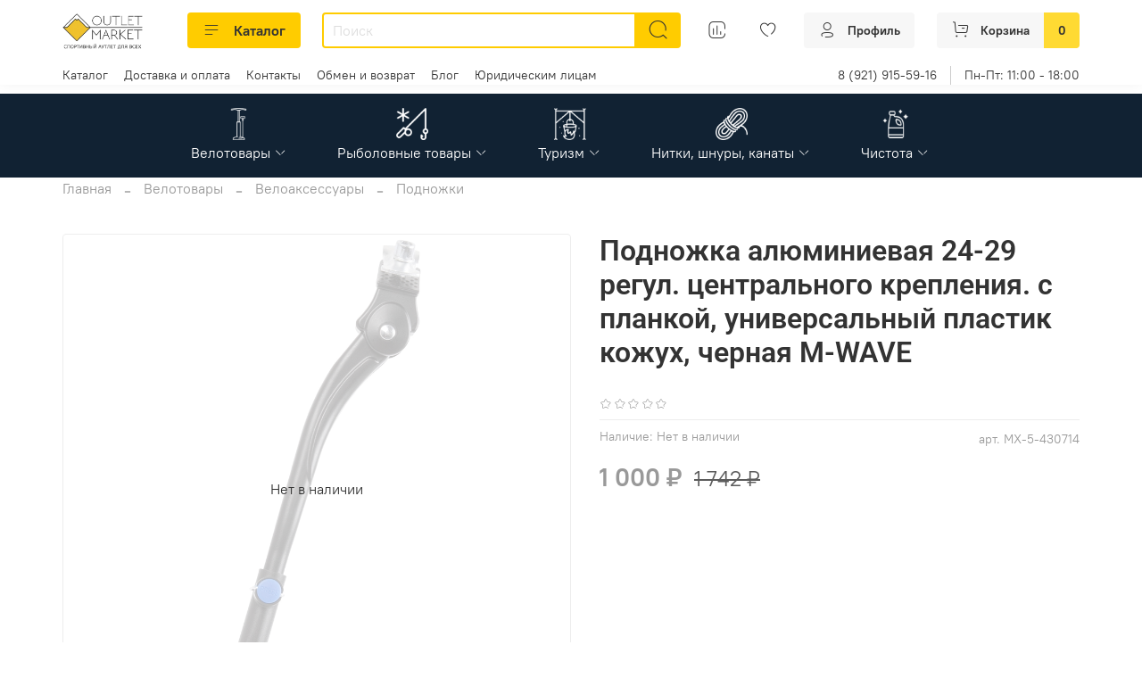

--- FILE ---
content_type: text/html; charset=utf-8
request_url: https://www.outlet-market.ru/product/podnozhka-5-430714-alyuminievaya-24-29-regul-tsentralnogo-krepleniya-s-plankoy-univers-plast-kozhuh-na-blistere-chernaya-m-wave
body_size: 86784
content:
<!DOCTYPE html>
<html
  style="
    --color-btn-bg:#ffcc00;
--color-btn-bg-is-dark:false;
--bg:#ffffff;
--bg-is-dark:false;

--color-text: var(--color-text-dark);
--color-text-minor-shade: var(--color-text-dark-minor-shade);
--color-text-major-shade: var(--color-text-dark-major-shade);
--color-text-half-shade: var(--color-text-dark-half-shade);

--color-notice-warning-is-dark:false;
--color-notice-success-is-dark:false;
--color-notice-error-is-dark:false;
--color-notice-info-is-dark:false;
--color-form-controls-bg:var(--bg);
--color-form-controls-bg-disabled:var(--bg-minor-shade);
--color-form-controls-border-color:var(--bg-half-shade);
--color-form-controls-color:var(--color-text);
--is-editor:false;


  "
  >
  <head><meta data-config="{&quot;product_id&quot;:384427250}" name="page-config" content="" /><meta data-config="{&quot;money_with_currency_format&quot;:{&quot;delimiter&quot;:&quot; &quot;,&quot;separator&quot;:&quot;.&quot;,&quot;format&quot;:&quot;%n %u&quot;,&quot;unit&quot;:&quot;₽&quot;,&quot;show_price_without_cents&quot;:1},&quot;currency_code&quot;:&quot;RUR&quot;,&quot;currency_iso_code&quot;:&quot;RUB&quot;,&quot;default_currency&quot;:{&quot;title&quot;:&quot;Российский рубль&quot;,&quot;code&quot;:&quot;RUR&quot;,&quot;rate&quot;:1.0,&quot;format_string&quot;:&quot;%n %u&quot;,&quot;unit&quot;:&quot;₽&quot;,&quot;price_separator&quot;:&quot;&quot;,&quot;is_default&quot;:true,&quot;price_delimiter&quot;:&quot;&quot;,&quot;show_price_with_delimiter&quot;:true,&quot;show_price_without_cents&quot;:true},&quot;facebook&quot;:{&quot;pixelActive&quot;:false,&quot;currency_code&quot;:&quot;RUB&quot;,&quot;use_variants&quot;:null},&quot;vk&quot;:{&quot;pixel_active&quot;:null,&quot;price_list_id&quot;:null},&quot;new_ya_metrika&quot;:true,&quot;ecommerce_data_container&quot;:&quot;dataLayer&quot;,&quot;common_js_version&quot;:null,&quot;vue_ui_version&quot;:null,&quot;feedback_captcha_enabled&quot;:true,&quot;account_id&quot;:4228064,&quot;hide_items_out_of_stock&quot;:false,&quot;forbid_order_over_existing&quot;:true,&quot;minimum_items_price&quot;:5000,&quot;enable_comparison&quot;:true,&quot;locale&quot;:&quot;ru&quot;,&quot;client_group&quot;:null,&quot;consent_to_personal_data&quot;:{&quot;active&quot;:true,&quot;obligatory&quot;:true,&quot;description&quot;:&quot;Я ознакомлен с Политикой конфиденциальности и даю свое согласие на обработку персональных данных&quot;},&quot;recaptcha_key&quot;:&quot;6LfXhUEmAAAAAOGNQm5_a2Ach-HWlFKD3Sq7vfFj&quot;,&quot;recaptcha_key_v3&quot;:&quot;6LcZi0EmAAAAAPNov8uGBKSHCvBArp9oO15qAhXa&quot;,&quot;yandex_captcha_key&quot;:&quot;ysc1_ec1ApqrRlTZTXotpTnO8PmXe2ISPHxsd9MO3y0rye822b9d2&quot;,&quot;checkout_float_order_content_block&quot;:false,&quot;available_products_characteristics_ids&quot;:null,&quot;sber_id_app_id&quot;:&quot;5b5a3c11-72e5-4871-8649-4cdbab3ba9a4&quot;,&quot;theme_generation&quot;:4,&quot;quick_checkout_captcha_enabled&quot;:false,&quot;max_order_lines_count&quot;:500,&quot;sber_bnpl_min_amount&quot;:1000,&quot;sber_bnpl_max_amount&quot;:150000,&quot;counter_settings&quot;:{&quot;data_layer_name&quot;:&quot;dataLayer&quot;,&quot;new_counters_setup&quot;:false,&quot;add_to_cart_event&quot;:true,&quot;remove_from_cart_event&quot;:true,&quot;add_to_wishlist_event&quot;:true},&quot;site_setting&quot;:{&quot;show_cart_button&quot;:true,&quot;show_service_button&quot;:false,&quot;show_marketplace_button&quot;:false,&quot;show_quick_checkout_button&quot;:false},&quot;warehouses&quot;:[],&quot;captcha_type&quot;:&quot;google&quot;,&quot;human_readable_urls&quot;:false}" name="shop-config" content="" /><meta name='js-evnvironment' content='production' /><meta name='default-locale' content='ru' /><meta name='insales-redefined-api-methods' content="[]" />
<!--InsalesCounter -->
<script type="text/javascript">
(function() {
  if (typeof window.__insalesCounterId !== 'undefined') {
    return;
  }

  try {
    Object.defineProperty(window, '__insalesCounterId', {
      value: 4228064,
      writable: true,
      configurable: true
    });
  } catch (e) {
    console.error('InsalesCounter: Failed to define property, using fallback:', e);
    window.__insalesCounterId = 4228064;
  }

  if (typeof window.__insalesCounterId === 'undefined') {
    console.error('InsalesCounter: Failed to set counter ID');
    return;
  }

  let script = document.createElement('script');
  script.async = true;
  script.src = '/javascripts/insales_counter.js?7';
  let firstScript = document.getElementsByTagName('script')[0];
  firstScript.parentNode.insertBefore(script, firstScript);
})();
</script>
<!-- /InsalesCounter -->

    <!-- meta -->
<meta charset="UTF-8" /><title>Подножка алюминиевая 24-29 регул. центрального крепления. с планкой, универсальный пластик кожух, черная M-WAVE купить в Санкт-Петербурге по цене 1 000 ₽ | Outlet‑Market</title><meta name="description" content="Подножка алюминиевая 24-29 регул. центрального крепления. с планкой, универсальный пластик кожух, черная M-WAVE купить в СПб по цене 1 000 ₽ в магазине Outlet‑Market  🚚 Быстрая доставка по всей России ☛ Описание, характеристики, отзывы">
<meta data-config="{&quot;static-versioned&quot;: &quot;1.38&quot;}" name="theme-meta-data" content="">
<meta name="robots" content="index,follow" />
<meta http-equiv="X-UA-Compatible" content="IE=edge,chrome=1" />
<meta name="viewport" content="width=device-width, initial-scale=1.0" />
<meta name="SKYPE_TOOLBAR" content="SKYPE_TOOLBAR_PARSER_COMPATIBLE" />
<meta name="format-detection" content="telephone=no">
<meta name="yandex-verification" content="aa1faebd6d70a111" />

<!-- canonical url--><link rel="canonical" href="https://www.outlet-market.ru/product/podnozhka-5-430714-alyuminievaya-24-29-regul-tsentralnogo-krepleniya-s-plankoy-univers-plast-kozhuh-na-blistere-chernaya-m-wave"/>


<!-- rss feed-->
    <meta property="og:title" content="Подножка алюминиевая 24-29 регул. центрального крепления. с планкой, универсальный пластик кожух, черная M-WAVE">
    <meta property="og:type" content="website">
    <meta property="og:url" content="https://www.outlet-market.ru/product/podnozhka-5-430714-alyuminievaya-24-29-regul-tsentralnogo-krepleniya-s-plankoy-univers-plast-kozhuh-na-blistere-chernaya-m-wave">

    
      <meta property="og:image" content="https://static.insales-cdn.com/images/products/1/1527/722822647/6237249187.jpg">
    




<!-- icons--><link rel="icon" type="image/png" sizes="16x16" href="https://static.insales-cdn.com/files/1/4982/31748982/original/64460376ed4cb5f5ea050f36908ecf5f.png" />
<style media="screen">
  @supports (content-visibility: hidden) {
    body:not(.settings_loaded) {
      content-visibility: hidden;
    }
  }
  @supports not (content-visibility: hidden) {
    body:not(.settings_loaded) {
      visibility: hidden;
    }
  }
</style>

    <style>
      h1.heading {
        font-size: 2rem;
      }
    </style>
  <meta name='product-id' content='384427250' />
</head>
  <body data-multi-lang="false" data-theme-template="product" data-sidebar-type="normal" data-sidebar-position="left">
    <div class="preloader">
      <div class="lds-ellipsis"><div></div><div></div><div></div><div></div></div>
    </div>
    <noscript>
<div class="njs-alert-overlay">
  <div class="njs-alert-wrapper">
    <div class="njs-alert">
      <p></p>
    </div>
  </div>
</div>
</noscript>

    <div class="page_layout page_layout-clear ">
      <header>
      
        <div
  class="layout widget-type_system_widget_v4_header_6"
  style="--logo-img:'https://static.insales-cdn.com/files/1/8168/29704168/original/logo-main-2019-2.jpg'; --logo-max-width:140px; --live-search:false; --hide-search:false; --hide-language:false; --hide-personal:false; --hide-compare:false; --hide-favorite:false; --hide-menu-photo:false; --hide-counts:true; --bage-bg:#ffda33; --bage-bg-is-light:true; --bage-bg-minor-shade:#ffd82a; --bage-bg-minor-shade-is-light:true; --bage-bg-major-shade:#ffd61e; --bage-bg-major-shade-is-light:true; --bage-bg-half-shade:#997d00; --bage-bg-half-shade-is-dark:true; --header-wide-bg:true; --menu-grid-list-min-width:190px; --menu-grid-list-row-gap:3rem; --menu-grid-list-column-gap:3rem; --subcollections-items-limit:4; --img-border-radius:0px; --menu-img-ratio:1; --menu-img-fit:cover; --header-top-pt:0.5vw; --header-top-pb:0vw; --header-main-pt:1vw; --header-main-pb:1vw; --header-wide-content:false; --hide-desktop:false; --hide-mobile:false;"
  data-widget-drop-item-id="53579816"
  
  >
  <div class="layout__content">
    




<div class="header header_no-languages">
  <div class="header__mobile-head">
    <div class="header__mobile-head-content">
      <button type="button" class="button button_size-l header__hide-mobile-menu-btn js-hide-mobile-menu">
          <span class="icon icon-times"></span>
      </button>

      
    </div>
  </div>

  <div class="header__content">
    <div class="header-part-main">
      <div class="header-part-main__inner">
        <div class="header__area-logo">
          
  
    
    
    
    
      <a href=" / " class="header__logo">
        <img src="https://static.insales-cdn.com/files/1/8168/29704168/original/logo-main-2019-2.jpg" alt="OUTLET-MARKET" title="OUTLET-MARKET">
      </a>
    
  

        </div>

        <div class="header__area-catalog">
          <button type="button" class="button button_size-m header__show-collection-btn js-show-header-collections">
            <span class="icon icon-bars _show"></span>
            <span class="icon icon-times _hide"></span>
            Каталог
          </button>
        </div>

        <div class="header__area-search">
          <div class="header__search">
            <form action="/search" method="get" class="header__search-form">
              <input type="text" autocomplete="off" class="form-control form-control_size-m header__search-field" name="q" value="" placeholder="Поиск" >
              <button type="submit" class="button button_size-m header__search-btn">
                <span class="icon icon-search"></span>
              </button>
              <input type="hidden" name="lang" value="ru">
              <div class="header__search__results" data-search-result></div>
            </form>
            <button type="button" class="button button_size-m header__search-mobile-btn js-show-mobile-search">
                <span class="icon icon-search _show"></span>
              <span class="icon icon-times _hide"></span>
              </button>
            </div>
        </div>


        <div class="header__area-controls">
          
          
            <a href="/compares" class="header__control-btn header__compare" data-compare-counter-btn>
              <span class="icon icon-compare">
                <span class="header__control-bage compare-empty" data-compare-counter></span>
              </span>
            </a>
          
          

          
            <a href="/favorites" class="header__control-btn header__favorite">
              <span class="icon icon-favorites">
                <span class="header__control-bage favorites-empty" data-ui-favorites-counter></span>
              </span>
            </a>
          

          
            <a href="/client_account/orders" class="button button_size-m header__control-btn header__cabinet">
              <span class="icon icon-user"></span>
              <span class="header__control-text" >Профиль</span>
            </a>
          

          
            <a href="/cart_items" class="button button_size-m header__control-btn header__cart">
              <span class="icon icon-cart">
              </span>
              <span class="header__control-text" >Корзина</span>
              <span class="header__control-bage-cart" data-cart-positions-count></span>
            </a>
          
        </div>

        

        

        <div class="header__collections">
          <div class="header__collections-content">
            <div class="header__collections-head">Каталог</div>

            <ul class="grid-list header__collections-menu" data-navigation data-subcollections-items-limit=4>
              
              
              
                

                <li class="header__collections-item is-level-1" data-navigation-item>
                  
                    
                    

                    
                    

                    <a href="/collection/velotovary" class="img-ratio img-fit header__collections-photo">
                      <div class="img-ratio__inner">
                        
                          <picture>
                            <img data-src="/images/no_image_large.jpg" class="lazyload" alt="Велотовары">
                          </picture>
                        
                      </div>
                    </a>
                  

                  <div class="header__collections-controls">
                    <a href="/collection/velotovary" class="header__collections-link" data-navigation-link="/collection/velotovary" >
                      Велотовары
                    </a>

                    
                      <button class="header__collections-show-submenu-btn js-show-mobile-submenu" type="button">
                        <span class="icon icon-angle-down"></span>
                      </button>
                    
                  </div>

                  
                    <ul class="header__collections-submenu" data-navigation-submenu>
                      
                        <li class="header__collections-item " data-navigation-item>
                          <div class="header__collections-controls">
                            <a href="/collection/veloaksessuary" class="header__collections-link" data-navigation-link="/collection/veloaksessuary" >
                              Велоаксессуары

                              

                            </a>
                          </div>
                        </li>
                      
                        <li class="header__collections-item " data-navigation-item>
                          <div class="header__collections-controls">
                            <a href="/collection/velozapchasti" class="header__collections-link" data-navigation-link="/collection/velozapchasti" >
                              Велозапчасти

                              

                            </a>
                          </div>
                        </li>
                      
                    </ul>
                    <div class="header__collections-show-more ">
                      <span class="button-link header__collections-show-more-link js-show-more-subcollections">
                        <span class="header__collections-show-more-text-show">Показать все</span>
                        <span class="header__collections-show-more-text-hide">Скрыть</span>
                        <span class="icon icon-angle-down"></span>
                      </span>
                    </div>
                  
                </li>
              
                

                <li class="header__collections-item is-level-1" data-navigation-item>
                  
                    
                    

                    
                    

                    <a href="/collection/rybolovnye-tovary" class="img-ratio img-fit header__collections-photo">
                      <div class="img-ratio__inner">
                        
                          <picture>
                            <source data-srcset="https://static.insales-cdn.com/r/h3lBXxMsE-k/rs:fit:500:500:1/plain/images/collections/1/1639/92251751/4.webp@webp" type="image/webp" class="lazyload">
                            <img data-src="https://static.insales-cdn.com/r/h3lBXxMsE-k/rs:fit:500:500:1/plain/images/collections/1/1639/92251751/4.webp@webp" class="lazyload" alt="4.webp">
                          </picture>
                        
                      </div>
                    </a>
                  

                  <div class="header__collections-controls">
                    <a href="/collection/rybolovnye-tovary" class="header__collections-link" data-navigation-link="/collection/rybolovnye-tovary" >
                      Рыболовные товары
                    </a>

                    
                      <button class="header__collections-show-submenu-btn js-show-mobile-submenu" type="button">
                        <span class="icon icon-angle-down"></span>
                      </button>
                    
                  </div>

                  
                    <ul class="header__collections-submenu" data-navigation-submenu>
                      
                        <li class="header__collections-item " data-navigation-item>
                          <div class="header__collections-controls">
                            <a href="/collection/udilischa" class="header__collections-link" data-navigation-link="/collection/udilischa" >
                              Удилища

                              

                            </a>
                          </div>
                        </li>
                      
                        <li class="header__collections-item " data-navigation-item>
                          <div class="header__collections-controls">
                            <a href="/collection/shnury-i-leski" class="header__collections-link" data-navigation-link="/collection/shnury-i-leski" >
                              Шнуры и Лески

                              

                            </a>
                          </div>
                        </li>
                      
                        <li class="header__collections-item " data-navigation-item>
                          <div class="header__collections-controls">
                            <a href="/collection/rybolovnye-katushki" class="header__collections-link" data-navigation-link="/collection/rybolovnye-katushki" >
                              Рыболовные катушки

                              

                            </a>
                          </div>
                        </li>
                      
                        <li class="header__collections-item " data-navigation-item>
                          <div class="header__collections-controls">
                            <a href="/collection/zimnyaya-rybalka" class="header__collections-link" data-navigation-link="/collection/zimnyaya-rybalka" >
                              Зимняя рыбалка

                              

                            </a>
                          </div>
                        </li>
                      
                        <li class="header__collections-item is-hide" data-navigation-item>
                          <div class="header__collections-controls">
                            <a href="/collection/primanki" class="header__collections-link" data-navigation-link="/collection/primanki" >
                              Приманки

                              

                            </a>
                          </div>
                        </li>
                      
                        <li class="header__collections-item is-hide" data-navigation-item>
                          <div class="header__collections-controls">
                            <a href="/collection/sistemy-hraneniya" class="header__collections-link" data-navigation-link="/collection/sistemy-hraneniya" >
                              Системы хранения

                              

                            </a>
                          </div>
                        </li>
                      
                        <li class="header__collections-item is-hide" data-navigation-item>
                          <div class="header__collections-controls">
                            <a href="/collection/rybolovnye-aksessuary" class="header__collections-link" data-navigation-link="/collection/rybolovnye-aksessuary" >
                              Рыболовные аксессуары

                              

                            </a>
                          </div>
                        </li>
                      
                        <li class="header__collections-item is-hide" data-navigation-item>
                          <div class="header__collections-controls">
                            <a href="/collection/podarochnye-nabory" class="header__collections-link" data-navigation-link="/collection/podarochnye-nabory" >
                              Подарочные наборы

                              

                            </a>
                          </div>
                        </li>
                      
                        <li class="header__collections-item is-hide" data-navigation-item>
                          <div class="header__collections-controls">
                            <a href="/collection/osnastka" class="header__collections-link" data-navigation-link="/collection/osnastka" >
                              Оснастка

                              

                            </a>
                          </div>
                        </li>
                      
                        <li class="header__collections-item is-hide" data-navigation-item>
                          <div class="header__collections-controls">
                            <a href="/collection/lodki" class="header__collections-link" data-navigation-link="/collection/lodki" >
                              Лодки

                              

                            </a>
                          </div>
                        </li>
                      
                    </ul>
                    <div class="header__collections-show-more is-show">
                      <span class="button-link header__collections-show-more-link js-show-more-subcollections">
                        <span class="header__collections-show-more-text-show">Показать все</span>
                        <span class="header__collections-show-more-text-hide">Скрыть</span>
                        <span class="icon icon-angle-down"></span>
                      </span>
                    </div>
                  
                </li>
              
                

                <li class="header__collections-item is-level-1" data-navigation-item>
                  
                    
                    

                    
                    

                    <a href="/collection/turizm" class="img-ratio img-fit header__collections-photo">
                      <div class="img-ratio__inner">
                        
                          <picture>
                            <source data-srcset="https://static.insales-cdn.com/r/DH29fuVAJHI/rs:fit:500:500:1/plain/images/collections/1/874/93471594/%D0%A2%D1%83%D1%80%D0%B8%D0%B7%D0%BC-round-corners.png@webp" type="image/webp" class="lazyload">
                            <img data-src="https://static.insales-cdn.com/r/fO5osDFGSmc/rs:fit:500:500:1/plain/images/collections/1/874/93471594/%D0%A2%D1%83%D1%80%D0%B8%D0%B7%D0%BC-round-corners.png@png" class="lazyload" alt="Туризм-round-corners.png">
                          </picture>
                        
                      </div>
                    </a>
                  

                  <div class="header__collections-controls">
                    <a href="/collection/turizm" class="header__collections-link" data-navigation-link="/collection/turizm" >
                      Туризм
                    </a>

                    
                      <button class="header__collections-show-submenu-btn js-show-mobile-submenu" type="button">
                        <span class="icon icon-angle-down"></span>
                      </button>
                    
                  </div>

                  
                    <ul class="header__collections-submenu" data-navigation-submenu>
                      
                        <li class="header__collections-item " data-navigation-item>
                          <div class="header__collections-controls">
                            <a href="/collection/termosy-termokruzhki" class="header__collections-link" data-navigation-link="/collection/termosy-termokruzhki" >
                              Термосы, Термокружки

                              

                            </a>
                          </div>
                        </li>
                      
                        <li class="header__collections-item " data-navigation-item>
                          <div class="header__collections-controls">
                            <a href="/collection/turisticheskaya-posuda" class="header__collections-link" data-navigation-link="/collection/turisticheskaya-posuda" >
                              Туристическая посуда

                              

                            </a>
                          </div>
                        </li>
                      
                        <li class="header__collections-item " data-navigation-item>
                          <div class="header__collections-controls">
                            <a href="/collection/ryukzaki-sumki" class="header__collections-link" data-navigation-link="/collection/ryukzaki-sumki" >
                              Рюкзаки, сумки

                              

                            </a>
                          </div>
                        </li>
                      
                        <li class="header__collections-item " data-navigation-item>
                          <div class="header__collections-controls">
                            <a href="/collection/palatki" class="header__collections-link" data-navigation-link="/collection/palatki" >
                              Палатки

                              

                            </a>
                          </div>
                        </li>
                      
                        <li class="header__collections-item is-hide" data-navigation-item>
                          <div class="header__collections-controls">
                            <a href="/collection/spalnye-meshki" class="header__collections-link" data-navigation-link="/collection/spalnye-meshki" >
                              Спальные мешки

                              

                            </a>
                          </div>
                        </li>
                      
                        <li class="header__collections-item is-hide" data-navigation-item>
                          <div class="header__collections-controls">
                            <a href="/collection/kovriki-turisticheskie" class="header__collections-link" data-navigation-link="/collection/kovriki-turisticheskie" >
                              Коврики туристические

                              

                            </a>
                          </div>
                        </li>
                      
                        <li class="header__collections-item is-hide" data-navigation-item>
                          <div class="header__collections-controls">
                            <a href="/collection/fonari-2" class="header__collections-link" data-navigation-link="/collection/fonari-2" >
                              Фонари

                              

                            </a>
                          </div>
                        </li>
                      
                        <li class="header__collections-item is-hide" data-navigation-item>
                          <div class="header__collections-controls">
                            <a href="/collection/kemping" class="header__collections-link" data-navigation-link="/collection/kemping" >
                              Шатры, зонты, тенты

                              

                            </a>
                          </div>
                        </li>
                      
                        <li class="header__collections-item is-hide" data-navigation-item>
                          <div class="header__collections-controls">
                            <a href="/collection/chehly-keysy-dlya-ruzhey" class="header__collections-link" data-navigation-link="/collection/chehly-keysy-dlya-ruzhey" >
                              Чехлы, кейсы для ружей

                              

                            </a>
                          </div>
                        </li>
                      
                        <li class="header__collections-item is-hide" data-navigation-item>
                          <div class="header__collections-controls">
                            <a href="/collection/gazovoe-oborudovanie-plity-gorelki-dlya-turizma" class="header__collections-link" data-navigation-link="/collection/gazovoe-oborudovanie-plity-gorelki-dlya-turizma" >
                              Газовое оборудование, плиты, горелки для туризма

                              

                            </a>
                          </div>
                        </li>
                      
                        <li class="header__collections-item is-hide" data-navigation-item>
                          <div class="header__collections-controls">
                            <a href="/collection/nozhi" class="header__collections-link" data-navigation-link="/collection/nozhi" >
                              Ножи

                              

                            </a>
                          </div>
                        </li>
                      
                        <li class="header__collections-item is-hide" data-navigation-item>
                          <div class="header__collections-controls">
                            <a href="/collection/kompasy-i-barometry" class="header__collections-link" data-navigation-link="/collection/kompasy-i-barometry" >
                              Компасы и барометры

                              

                            </a>
                          </div>
                        </li>
                      
                        <li class="header__collections-item is-hide" data-navigation-item>
                          <div class="header__collections-controls">
                            <a href="/collection/navigatory" class="header__collections-link" data-navigation-link="/collection/navigatory" >
                              Навигаторы

                              

                            </a>
                          </div>
                        </li>
                      
                        <li class="header__collections-item is-hide" data-navigation-item>
                          <div class="header__collections-controls">
                            <a href="/collection/ratsii" class="header__collections-link" data-navigation-link="/collection/ratsii" >
                              Рации

                              

                            </a>
                          </div>
                        </li>
                      
                        <li class="header__collections-item is-hide" data-navigation-item>
                          <div class="header__collections-controls">
                            <a href="/collection/aksessuary-turisticheskie" class="header__collections-link" data-navigation-link="/collection/aksessuary-turisticheskie" >
                              Аксессуары туристические

                              

                            </a>
                          </div>
                        </li>
                      
                        <li class="header__collections-item is-hide" data-navigation-item>
                          <div class="header__collections-controls">
                            <a href="/collection/mebel-turisticheskaya" class="header__collections-link" data-navigation-link="/collection/mebel-turisticheskaya" >
                              Мебель туристическая

                              

                            </a>
                          </div>
                        </li>
                      
                        <li class="header__collections-item is-hide" data-navigation-item>
                          <div class="header__collections-controls">
                            <a href="/collection/gamaki" class="header__collections-link" data-navigation-link="/collection/gamaki" >
                              Гамаки

                              

                            </a>
                          </div>
                        </li>
                      
                        <li class="header__collections-item is-hide" data-navigation-item>
                          <div class="header__collections-controls">
                            <a href="/collection/germoupakovka" class="header__collections-link" data-navigation-link="/collection/germoupakovka" >
                              Гермоупаковка

                              

                            </a>
                          </div>
                        </li>
                      
                        <li class="header__collections-item is-hide" data-navigation-item>
                          <div class="header__collections-controls">
                            <a href="/collection/snaryazhenie" class="header__collections-link" data-navigation-link="/collection/snaryazhenie" >
                              Снаряжение

                              

                            </a>
                          </div>
                        </li>
                      
                        <li class="header__collections-item is-hide" data-navigation-item>
                          <div class="header__collections-controls">
                            <a href="/collection/maskirovochnye-seti" class="header__collections-link" data-navigation-link="/collection/maskirovochnye-seti" >
                              Маскировочные сети

                              

                            </a>
                          </div>
                        </li>
                      
                    </ul>
                    <div class="header__collections-show-more is-show">
                      <span class="button-link header__collections-show-more-link js-show-more-subcollections">
                        <span class="header__collections-show-more-text-show">Показать все</span>
                        <span class="header__collections-show-more-text-hide">Скрыть</span>
                        <span class="icon icon-angle-down"></span>
                      </span>
                    </div>
                  
                </li>
              
                

                <li class="header__collections-item is-level-1" data-navigation-item>
                  
                    
                    

                    
                    

                    <a href="/collection/nitki-shnury-kanaty" class="img-ratio img-fit header__collections-photo">
                      <div class="img-ratio__inner">
                        
                          <picture>
                            <source data-srcset="https://static.insales-cdn.com/r/jrb4ePWb-bo/rs:fit:500:500:1/plain/images/products/1/4907/724472619/cy6-8.jpg@webp" type="image/webp" class="lazyload">
                            <img data-src="https://static.insales-cdn.com/r/YaP9EgVqMIg/rs:fit:500:500:1/plain/images/products/1/4907/724472619/cy6-8.jpg@jpg" class="lazyload" alt="Нитки, шнуры, канаты">
                          </picture>
                        
                      </div>
                    </a>
                  

                  <div class="header__collections-controls">
                    <a href="/collection/nitki-shnury-kanaty" class="header__collections-link" data-navigation-link="/collection/nitki-shnury-kanaty" >
                      Нитки, шнуры, канаты
                    </a>

                    
                      <button class="header__collections-show-submenu-btn js-show-mobile-submenu" type="button">
                        <span class="icon icon-angle-down"></span>
                      </button>
                    
                  </div>

                  
                    <ul class="header__collections-submenu" data-navigation-submenu>
                      
                        <li class="header__collections-item " data-navigation-item>
                          <div class="header__collections-controls">
                            <a href="/collection/kanaty-shnury-i-trosy" class="header__collections-link" data-navigation-link="/collection/kanaty-shnury-i-trosy" >
                              Канаты, шнуры и тросы

                              

                            </a>
                          </div>
                        </li>
                      
                        <li class="header__collections-item " data-navigation-item>
                          <div class="header__collections-controls">
                            <a href="/collection/nitki" class="header__collections-link" data-navigation-link="/collection/nitki" >
                              Нитки

                              

                            </a>
                          </div>
                        </li>
                      
                    </ul>
                    <div class="header__collections-show-more ">
                      <span class="button-link header__collections-show-more-link js-show-more-subcollections">
                        <span class="header__collections-show-more-text-show">Показать все</span>
                        <span class="header__collections-show-more-text-hide">Скрыть</span>
                        <span class="icon icon-angle-down"></span>
                      </span>
                    </div>
                  
                </li>
              
                

                <li class="header__collections-item is-level-1" data-navigation-item>
                  
                    
                    

                    
                    

                    <a href="/collection/chistota" class="img-ratio img-fit header__collections-photo">
                      <div class="img-ratio__inner">
                        
                          <picture>
                            <source data-srcset="https://static.insales-cdn.com/r/u42ZYasY-eA/rs:fit:500:500:1/plain/images/products/1/3585/2595401217/pmzazwrpu22t67haoi9qcgnnurw28oqo.jpg@webp" type="image/webp" class="lazyload">
                            <img data-src="https://static.insales-cdn.com/r/Mx3GN0G8yq4/rs:fit:500:500:1/plain/images/products/1/3585/2595401217/pmzazwrpu22t67haoi9qcgnnurw28oqo.jpg@jpg" class="lazyload" alt="Чистота">
                          </picture>
                        
                      </div>
                    </a>
                  

                  <div class="header__collections-controls">
                    <a href="/collection/chistota" class="header__collections-link" data-navigation-link="/collection/chistota" >
                      Чистота
                    </a>

                    
                      <button class="header__collections-show-submenu-btn js-show-mobile-submenu" type="button">
                        <span class="icon icon-angle-down"></span>
                      </button>
                    
                  </div>

                  
                    <ul class="header__collections-submenu" data-navigation-submenu>
                      
                        <li class="header__collections-item " data-navigation-item>
                          <div class="header__collections-controls">
                            <a href="/collection/professionalnaya-himiya" class="header__collections-link" data-navigation-link="/collection/professionalnaya-himiya" >
                              Профессиональная химия

                              

                            </a>
                          </div>
                        </li>
                      
                        <li class="header__collections-item " data-navigation-item>
                          <div class="header__collections-controls">
                            <a href="/collection/bumazhnaya-produktsiya" class="header__collections-link" data-navigation-link="/collection/bumazhnaya-produktsiya" >
                              Бумажная продукция

                              

                            </a>
                          </div>
                        </li>
                      
                        <li class="header__collections-item " data-navigation-item>
                          <div class="header__collections-controls">
                            <a href="/collection/inventar" class="header__collections-link" data-navigation-link="/collection/inventar" >
                              Инвентарь

                              

                            </a>
                          </div>
                        </li>
                      
                    </ul>
                    <div class="header__collections-show-more ">
                      <span class="button-link header__collections-show-more-link js-show-more-subcollections">
                        <span class="header__collections-show-more-text-show">Показать все</span>
                        <span class="header__collections-show-more-text-hide">Скрыть</span>
                        <span class="icon icon-angle-down"></span>
                      </span>
                    </div>
                  
                </li>
              
              
            </ul>
          </div>
        </div>
      </div>
    </div>
        <div class="header-part-top">
      <div class="header-part-top__inner">
        <div class="header__area-menu">
          <ul class="header__menu js-cut-list" data-navigation data-menu-handle="main-menu">
            
              <li class="header__menu-item" data-navigation-item data-menu-item-id="21916174">
                <div class="header__menu-controls">
                  <a href="/collection/all" class="header__menu-link" data-navigation-link="/collection/all">
                    Каталог
                  </a>
                </div>
              </li>
            
              <li class="header__menu-item" data-navigation-item data-menu-item-id="21916177">
                <div class="header__menu-controls">
                  <a href="/page/dostavka" class="header__menu-link" data-navigation-link="/page/dostavka">
                    Доставка и оплата
                  </a>
                </div>
              </li>
            
              <li class="header__menu-item" data-navigation-item data-menu-item-id="21916176">
                <div class="header__menu-controls">
                  <a href="/page/contacts" class="header__menu-link" data-navigation-link="/page/contacts">
                    Контакты
                  </a>
                </div>
              </li>
            
              <li class="header__menu-item" data-navigation-item data-menu-item-id="21916182">
                <div class="header__menu-controls">
                  <a href="/page/obmen-i-vozvrat-2" class="header__menu-link" data-navigation-link="/page/obmen-i-vozvrat-2">
                    Обмен и возврат
                  </a>
                </div>
              </li>
            
              <li class="header__menu-item" data-navigation-item data-menu-item-id="22211419">
                <div class="header__menu-controls">
                  <a href="/blogs/blog" class="header__menu-link" data-navigation-link="/blogs/blog">
                    Блог
                  </a>
                </div>
              </li>
            
              <li class="header__menu-item" data-navigation-item data-menu-item-id="22211536">
                <div class="header__menu-controls">
                  <a href="/page/businesses" class="header__menu-link" data-navigation-link="/page/businesses">
                    Юридическим лицам
                  </a>
                </div>
              </li>
            
          </ul>
        </div>

        

        <div class="header__area-contacts">
          
  
    <div class="header__phone">
      <a class="header__phone-value" href="tel:89219155916">8 (921) 915-59-16</a>
    </div>
  
  
    <div class="header__phone _phone-2">
      <a class="header__phone-value" href="tel:ПнПт:11:0018:00">Пн-Пт: 11:00 - 18:00</a>
    </div>
  

        </div>
      </div>
    </div>
  </div>
</div>

<div class="header-mobile-panel">
  <div class="header-mobile-panel__content ">
    <button type="button" class="button button_size-l header-mobile-panel__show-menu-btn js-show-mobile-menu">
      <span class="icon icon-bars"></span>
    </button>

    <div class="header-mobile-panel__logo">
      
  
    
    
    
    
      <a href=" / " class="header__logo">
        <img src="https://static.insales-cdn.com/files/1/8168/29704168/original/logo-main-2019-2.jpg" alt="OUTLET-MARKET" title="OUTLET-MARKET">
      </a>
    
  

    </div>

    <div class="header-mobile-panel__controls">
      
        <a href="/cart_items" class="header__control-btn header__mobile-cart">
          <span class="icon icon-cart">
            <span class="header__control-bage" data-cart-positions-count></span>
          </span>
        </a>
      
    </div>
  </div>
</div>

<div class="header__collections-overlay"></div>



  </div>
</div>

      
        <div
  class="layout widget-type_HSS"
  style="--logo-img:'https://static.insales-cdn.com/files/1/8168/29704168/original/logo-main-2019-2.jpg'; --logo-max-width:220px; --live-search:false; --hide-catalog:false; --hide-search:false; --hide-language:false; --hide-personal:false; --hide-compare:false; --hide-favorite:false; --hide-social:false; --bage-bg:#EE632C; --bage-bg-is-dark:true; --bage-bg-minor-shade:#f07545; --bage-bg-minor-shade-is-dark:true; --bage-bg-major-shade:#f2885f; --bage-bg-major-shade-is-dark:true; --bage-bg-half-shade:#f8c2ac; --bage-bg-half-shade-is-light:true; --bg:#112233; --bg-is-dark:true; --bg-minor-shade:#1c3753; --bg-minor-shade-is-dark:true; --bg-major-shade:#274e74; --bg-major-shade-is-dark:true; --bg-half-shade:#5990c8; --bg-half-shade-is-dark:true; --layout-wide-bg:true; --catalog-location:show-immediately; --layout-pt:0vw; --layout-pb:0vw; --layout-content-max-width:1340px; --layout-wide-content:true; --mobile-panel-right-btn:cart; --hide-desktop:false; --hide-mobile:true;"
  data-widget-drop-item-id="56312184"
  
  >
  <div class="layout__content">
    










<div class="header header_no-languages">
  <div class="header__content">
    <div class="header__area-collections">
      
  
  

  

  
  

  <div class="header__collections-head">Каталог</div>

  <ul class="header__collections js-cut-list" data-navigation>
    
    
      
      
      

      
      

      
      

      
        

        
<div class="header_collection-flex">
           
      </div>
        <li class="header__collections-item" data-navigation-item>
        
                <div class="header_list-img">
                  <img width="36px" height="36px" src="https://static.insales-cdn.com/files/1/2249/30705865/original/menu_cat-acces-white_1_.webp" alt=""></div>
              


            

           
              <div class="header__collections-controls">
                
                <a href="/collection/velotovary" class="header__collections-link  with-arrow" data-navigation-link="/collection/velotovary" >
                  Велотовары

                  
                    <span class="icon icon-angle-down"></span>
                  
                </a>

                
                  <button class="button button_size-s header__collections-show-submenu-btn js-show-touch-submenu" type="button">
                  <span class="icon icon-angle-down"></span>
                </button>
                

               </div>     
              
              
            

          
            <ul class="header__collections-submenu" data-navigation-submenu>
              <div class="header__collections-submenu-content">
          

          

          
      
     
      
    
      
      
      

      
      

      
      

      
        

        
<div class="header_collection-flex">
           
      </div>
        <li class="header__collections-item" data-navigation-item>
        

            

           
              <div class="header__collections-controls">
                
                <a href="/collection/veloaksessuary" class="header__collections-link  with-arrow" data-navigation-link="/collection/veloaksessuary" >
                  Велоаксессуары

                  
                    <span class="icon icon-angle-down"></span>
                  
                </a>

                
                  <button class="button button_size-s header__collections-show-submenu-btn js-show-touch-submenu" type="button">
                  <span class="icon icon-angle-down"></span>
                </button>
                

               </div>     
              
              
            

          
            <ul class="header__collections-submenu" data-navigation-submenu>
              <div class="header__collections-submenu-content">
          

          

          
      
     
      
    
      
      
      

      
      

      
      

      
        

        
<div class="header_collection-flex">
           
      </div>
        <li class="header__collections-item" data-navigation-item>
        

            

           
              <div class="header__collections-controls">
                
                <a href="/collection/fonari" class="header__collections-link " data-navigation-link="/collection/fonari" >
                  Фонари

                  
                </a>

                

               </div>     
              
              
            

          

          

          
            </li>
          
      
     
      
    
      
      
      

      
      

      
      

      
        

        
<div class="header_collection-flex">
           
      </div>
        <li class="header__collections-item" data-navigation-item>
        

            

           
              <div class="header__collections-controls">
                
                <a href="/collection/velokompyutery" class="header__collections-link " data-navigation-link="/collection/velokompyutery" >
                  Велокомпьютеры

                  
                </a>

                

               </div>     
              
              
            

          

          

          
            </li>
          
      
     
      
    
      
      
      

      
      

      
      

      
        

        
<div class="header_collection-flex">
           
      </div>
        <li class="header__collections-item" data-navigation-item>
        

            

           
              <div class="header__collections-controls">
                
                <a href="/collection/flyagi-derzhateli" class="header__collections-link " data-navigation-link="/collection/flyagi-derzhateli" >
                  Фляги

                  
                </a>

                

               </div>     
              
              
            

          

          

          
            </li>
          
      
     
      
    
      
      
      

      
      

      
      

      
        

        
<div class="header_collection-flex">
           
      </div>
        <li class="header__collections-item" data-navigation-item>
        

            

           
              <div class="header__collections-controls">
                
                <a href="/collection/flyagоderzhateli" class="header__collections-link " data-navigation-link="/collection/flyagоderzhateli" >
                  Флягодержатели

                  
                </a>

                

               </div>     
              
              
            

          

          

          
            </li>
          
      
     
      
    
      
      
      

      
      

      
      

      
        

        
<div class="header_collection-flex">
           
      </div>
        <li class="header__collections-item" data-navigation-item>
        

            

           
              <div class="header__collections-controls">
                
                <a href="/collection/gripsy-obmotki" class="header__collections-link " data-navigation-link="/collection/gripsy-obmotki" >
                  Грипсы, обмотки

                  
                </a>

                

               </div>     
              
              
            

          

          

          
            </li>
          
      
     
      
    
      
      
      

      
      

      
      

      
        

        
<div class="header_collection-flex">
           
      </div>
        <li class="header__collections-item" data-navigation-item>
        

            

           
              <div class="header__collections-controls">
                
                <a href="/collection/zerkala" class="header__collections-link " data-navigation-link="/collection/zerkala" >
                  Зеркала

                  
                </a>

                

               </div>     
              
              
            

          

          

          
            </li>
          
      
     
      
    
      
      
      

      
      

      
      

      
        

        
<div class="header_collection-flex">
           
      </div>
        <li class="header__collections-item" data-navigation-item>
        

            

           
              <div class="header__collections-controls">
                
                <a href="/collection/bagazhniki" class="header__collections-link " data-navigation-link="/collection/bagazhniki" >
                  Багажники

                  
                </a>

                

               </div>     
              
              
            

          

          

          
            </li>
          
      
     
      
    
      
      
      

      
      

      
      

      
        

        
<div class="header_collection-flex">
           
      </div>
        <li class="header__collections-item" data-navigation-item>
        

            

           
              <div class="header__collections-controls">
                
                <a href="/collection/korziny" class="header__collections-link " data-navigation-link="/collection/korziny" >
                  Корзины

                  
                </a>

                

               </div>     
              
              
            

          

          

          
            </li>
          
      
     
      
    
      
      
      

      
      

      
      

      
        

        
<div class="header_collection-flex">
           
      </div>
        <li class="header__collections-item" data-navigation-item>
        

            

           
              <div class="header__collections-controls">
                
                <a href="/collection/smazki-ochistiteli-masla" class="header__collections-link " data-navigation-link="/collection/smazki-ochistiteli-masla" >
                  Смазки, очистители, масла

                  
                </a>

                

               </div>     
              
              
            

          

          

          
            </li>
          
      
     
      
    
      
      
      

      
      

      
      

      
        

        
<div class="header_collection-flex">
           
      </div>
        <li class="header__collections-item" data-navigation-item>
        

            

           
              <div class="header__collections-controls">
                
                <a href="/collection/veloaptechki-2" class="header__collections-link " data-navigation-link="/collection/veloaptechki-2" >
                  Велоаптечки

                  
                </a>

                

               </div>     
              
              
            

          

          

          
            </li>
          
      
     
      
    
      
      
      

      
      

      
      

      
        

        
<div class="header_collection-flex">
           
      </div>
        <li class="header__collections-item" data-navigation-item>
        

            

           
              <div class="header__collections-controls">
                
                <a href="/collection/instrumenty-aptechki" class="header__collections-link " data-navigation-link="/collection/instrumenty-aptechki" >
                  Инструменты

                  
                </a>

                

               </div>     
              
              
            

          

          

          
            </li>
          
      
     
      
    
      
      
      

      
      

      
      

      
        

        
<div class="header_collection-flex">
           
      </div>
        <li class="header__collections-item" data-navigation-item>
        

            

           
              <div class="header__collections-controls">
                
                <a href="/collection/balansirnye-kolesa" class="header__collections-link " data-navigation-link="/collection/balansirnye-kolesa" >
                  Балансирные колеса

                  
                </a>

                

               </div>     
              
              
            

          

          

          
            </li>
          
      
     
      
    
      
      
      

      
      

      
      

      
        

        
<div class="header_collection-flex">
           
      </div>
        <li class="header__collections-item" data-navigation-item>
        

            

           
              <div class="header__collections-controls">
                
                <a href="/collection/zamki-tsepi" class="header__collections-link " data-navigation-link="/collection/zamki-tsepi" >
                  Замки, цепи

                  
                </a>

                

               </div>     
              
              
            

          

          

          
            </li>
          
      
     
      
    
      
      
      

      
      

      
      

      
        

        
<div class="header_collection-flex">
           
      </div>
        <li class="header__collections-item" data-navigation-item>
        

            

           
              <div class="header__collections-controls">
                
                <a href="/collection/nasosy" class="header__collections-link " data-navigation-link="/collection/nasosy" >
                  Насосы

                  
                </a>

                

               </div>     
              
              
            

          

          

          
            </li>
          
      
     
      
    
      
      
      

      
      

      
      

      
        

        
<div class="header_collection-flex">
           
      </div>
        <li class="header__collections-item" data-navigation-item>
        

            

           
              <div class="header__collections-controls">
                
                <a href="/collection/sumki-chehly" class="header__collections-link " data-navigation-link="/collection/sumki-chehly" >
                  Сумки, чехлы

                  
                </a>

                

               </div>     
              
              
            

          

          

          
            </li>
          
      
     
      
    
      
      
      

      
      

      
      

      
     
      
    
      
      
      

      
      

      
      

      
     
      
    
      
      
      

      
      

      
      

      
     
      
    
      
      
      

      
      

      
      

      
        

        
<div class="header_collection-flex">
           
      </div>
        <li class="header__collections-item" data-navigation-item>
        

            

           
              <div class="header__collections-controls">
                
                <a href="/collection/krylya-zaschity" class="header__collections-link " data-navigation-link="/collection/krylya-zaschity" >
                  Крылья, защиты

                  
                </a>

                

               </div>     
              
              
            

          

          

          
            </li>
          
      
     
      
    
      
      
      

      
      

      
      

      
     
      
    
      
      
      

      
      

      
      

      
     
      
    
      
      
      

      
      

      
      

      
     
      
    
      
      
      

      
      

      
      

      
        

        
<div class="header_collection-flex">
           
      </div>
        <li class="header__collections-item" data-navigation-item>
        

            

           
              <div class="header__collections-controls">
                
                <a href="/collection/podnozhki" class="header__collections-link " data-navigation-link="/collection/podnozhki" >
                  Подножки

                  
                </a>

                

               </div>     
              
              
            

          

          

          
            </li>
          
      
     
      
    
      
      
      

      
      

      
      

      
        

        
<div class="header_collection-flex">
           
      </div>
        <li class="header__collections-item" data-navigation-item>
        

            

           
              <div class="header__collections-controls">
                
                <a href="/collection/katafoty-markery" class="header__collections-link " data-navigation-link="/collection/katafoty-markery" >
                  Катафоты, маркеры

                  
                </a>

                

               </div>     
              
              
            

          

          

          
            </li>
          
      
     
      
    
      
      
      

      
      

      
      

      
        

        
<div class="header_collection-flex">
           
      </div>
        <li class="header__collections-item" data-navigation-item>
        

            

           
              <div class="header__collections-controls">
                
                <a href="/collection/zvonki-klaksony" class="header__collections-link " data-navigation-link="/collection/zvonki-klaksony" >
                  Звонки, клаксоны

                  
                </a>

                

               </div>     
              
              
            

          

          

          
            </li>
          
      
     
      
    
      
      
      

      
      

      
      

      
        

        
<div class="header_collection-flex">
           
      </div>
        <li class="header__collections-item" data-navigation-item>
        

            

           
              <div class="header__collections-controls">
                
                <a href="/collection/stendy" class="header__collections-link " data-navigation-link="/collection/stendy" >
                  Стенды

                  
                </a>

                

               </div>     
              
              
            

          

          

          
            </li>
          
      
     
      
    
      
      
      

      
      

      
      

      
     
      
    
      
      
      

      
      

      
      

      
     
      
    
      
      
      

      
      

      
      

      
        

        
          
            
              </div>
            </ul>
          

          </li>
        
<div class="header_collection-flex">
           
      </div>
        <li class="header__collections-item" data-navigation-item>
        

            

           
              <div class="header__collections-controls">
                
                <a href="/collection/velozapchasti" class="header__collections-link  with-arrow" data-navigation-link="/collection/velozapchasti" >
                  Велозапчасти

                  
                    <span class="icon icon-angle-down"></span>
                  
                </a>

                
                  <button class="button button_size-s header__collections-show-submenu-btn js-show-touch-submenu" type="button">
                  <span class="icon icon-angle-down"></span>
                </button>
                

               </div>     
              
              
            

          
            <ul class="header__collections-submenu" data-navigation-submenu>
              <div class="header__collections-submenu-content">
          

          

          
      
     
      
    
      
      
      

      
      

      
      

      
        

        
<div class="header_collection-flex">
           
      </div>
        <li class="header__collections-item" data-navigation-item>
        

            

           
              <div class="header__collections-controls">
                
                <a href="/collection/pereklyuchateli" class="header__collections-link " data-navigation-link="/collection/pereklyuchateli" >
                  Переключатели

                  
                </a>

                

               </div>     
              
              
            

          

          

          
            </li>
          
      
     
      
    
      
      
      

      
      

      
      

      
     
      
    
      
      
      

      
      

      
      

      
     
      
    
      
      
      

      
      

      
      

      
     
      
    
      
      
      

      
      

      
      

      
        

        
<div class="header_collection-flex">
           
      </div>
        <li class="header__collections-item" data-navigation-item>
        

            

           
              <div class="header__collections-controls">
                
                <a href="/collection/pedali-shipy" class="header__collections-link " data-navigation-link="/collection/pedali-shipy" >
                  Педали, Шипы

                  
                </a>

                

               </div>     
              
              
            

          

          

          
            </li>
          
      
     
      
    
      
      
      

      
      

      
      

      
     
      
    
      
      
      

      
      

      
      

      
     
      
    
      
      
      

      
      

      
      

      
     
      
    
      
      
      

      
      

      
      

      
        

        
<div class="header_collection-flex">
           
      </div>
        <li class="header__collections-item" data-navigation-item>
        

            

           
              <div class="header__collections-controls">
                
                <a href="/collection/sistemy-shatuny" class="header__collections-link " data-navigation-link="/collection/sistemy-shatuny" >
                  Системы, шатуны

                  
                </a>

                

               </div>     
              
              
            

          

          

          
            </li>
          
      
     
      
    
      
      
      

      
      

      
      

      
     
      
    
      
      
      

      
      

      
      

      
     
      
    
      
      
      

      
      

      
      

      
        

        
<div class="header_collection-flex">
           
      </div>
        <li class="header__collections-item" data-navigation-item>
        

            

           
              <div class="header__collections-controls">
                
                <a href="/collection/kassety-treschotki-zvezdy" class="header__collections-link " data-navigation-link="/collection/kassety-treschotki-zvezdy" >
                  Кассеты, Трещотки, Звезды

                  
                </a>

                

               </div>     
              
              
            

          

          

          
            </li>
          
      
     
      
    
      
      
      

      
      

      
      

      
     
      
    
      
      
      

      
      

      
      

      
     
      
    
      
      
      

      
      

      
      

      
        

        
<div class="header_collection-flex">
           
      </div>
        <li class="header__collections-item" data-navigation-item>
        

            

           
              <div class="header__collections-controls">
                
                <a href="/collection/vtulki" class="header__collections-link " data-navigation-link="/collection/vtulki" >
                  Втулки

                  
                </a>

                

               </div>     
              
              
            

          

          

          
            </li>
          
      
     
      
    
      
      
      

      
      

      
      

      
     
      
    
      
      
      

      
      

      
      

      
     
      
    
      
      
      

      
      

      
      

      
     
      
    
      
      
      

      
      

      
      

      
     
      
    
      
      
      

      
      

      
      

      
     
      
    
      
      
      

      
      

      
      

      
        

        
<div class="header_collection-flex">
           
      </div>
        <li class="header__collections-item" data-navigation-item>
        

            

           
              <div class="header__collections-controls">
                
                <a href="/collection/tormoza" class="header__collections-link " data-navigation-link="/collection/tormoza" >
                  Тормоза

                  
                </a>

                

               </div>     
              
              
            

          

          

          
            </li>
          
      
     
      
    
      
      
      

      
      

      
      

      
     
      
    
      
      
      

      
      

      
      

      
     
      
    
      
      
      

      
      

      
      

      
     
      
    
      
      
      

      
      

      
      

      
     
      
    
      
      
      

      
      

      
      

      
     
      
    
      
      
      

      
      

      
      

      
     
      
    
      
      
      

      
      

      
      

      
        

        
<div class="header_collection-flex">
           
      </div>
        <li class="header__collections-item" data-navigation-item>
        

            

           
              <div class="header__collections-controls">
                
                <a href="/collection/tormoznye-kolodki-diski" class="header__collections-link " data-navigation-link="/collection/tormoznye-kolodki-diski" >
                  Тормозные колодки, диски

                  
                </a>

                

               </div>     
              
              
            

          

          

          
            </li>
          
      
     
      
    
      
      
      

      
      

      
      

      
     
      
    
      
      
      

      
      

      
      

      
     
      
    
      
      
      

      
      

      
      

      
        

        
<div class="header_collection-flex">
           
      </div>
        <li class="header__collections-item" data-navigation-item>
        

            

           
              <div class="header__collections-controls">
                
                <a href="/collection/tormoznye-ruchki" class="header__collections-link " data-navigation-link="/collection/tormoznye-ruchki" >
                  Тормозные ручки

                  
                </a>

                

               </div>     
              
              
            

          

          

          
            </li>
          
      
     
      
    
      
      
      

      
      

      
      

      
        

        
<div class="header_collection-flex">
           
      </div>
        <li class="header__collections-item" data-navigation-item>
        

            

           
              <div class="header__collections-controls">
                
                <a href="/collection/tros-oplyotka-kontseviki" class="header__collections-link " data-navigation-link="/collection/tros-oplyotka-kontseviki" >
                  Трос, оплётка, концевики

                  
                </a>

                

               </div>     
              
              
            

          

          

          
            </li>
          
      
     
      
    
      
      
      

      
      

      
      

      
     
      
    
      
      
      

      
      

      
      

      
     
      
    
      
      
      

      
      

      
      

      
     
      
    
      
      
      

      
      

      
      

      
        

        
<div class="header_collection-flex">
           
      </div>
        <li class="header__collections-item" data-navigation-item>
        

            

           
              <div class="header__collections-controls">
                
                <a href="/collection/ruli-vynosy-kolonki" class="header__collections-link " data-navigation-link="/collection/ruli-vynosy-kolonki" >
                  Рули, выносы, колонки, рога

                  
                </a>

                

               </div>     
              
              
            

          

          

          
            </li>
          
      
     
      
    
      
      
      

      
      

      
      

      
     
      
    
      
      
      

      
      

      
      

      
     
      
    
      
      
      

      
      

      
      

      
     
      
    
      
      
      

      
      

      
      

      
     
      
    
      
      
      

      
      

      
      

      
        

        
<div class="header_collection-flex">
           
      </div>
        <li class="header__collections-item" data-navigation-item>
        

            

           
              <div class="header__collections-controls">
                
                <a href="/collection/sedla-i-podsedelnye-shtyri" class="header__collections-link " data-navigation-link="/collection/sedla-i-podsedelnye-shtyri" >
                  Седла и штыри

                  
                </a>

                

               </div>     
              
              
            

          

          

          
            </li>
          
      
     
      
    
      
      
      

      
      

      
      

      
     
      
    
      
      
      

      
      

      
      

      
     
      
    
      
      
      

      
      

      
      

      
     
      
    
      
      
      

      
      

      
      

      
        

        
<div class="header_collection-flex">
           
      </div>
        <li class="header__collections-item" data-navigation-item>
        

            

           
              <div class="header__collections-controls">
                
                <a href="/collection/karetki" class="header__collections-link " data-navigation-link="/collection/karetki" >
                  Каретки

                  
                </a>

                

               </div>     
              
              
            

          

          

          
            </li>
          
      
     
      
    
      
      
      

      
      

      
      

      
        

        
<div class="header_collection-flex">
           
      </div>
        <li class="header__collections-item" data-navigation-item>
        

            

           
              <div class="header__collections-controls">
                
                <a href="/collection/kamery-pokryshki" class="header__collections-link " data-navigation-link="/collection/kamery-pokryshki" >
                  Камеры, покрышки

                  
                </a>

                

               </div>     
              
              
            

          

          

          
            </li>
          
      
     
      
    
      
      
      

      
      

      
      

      
     
      
    
      
      
      

      
      

      
      

      
     
      
    
      
      
      

      
      

      
      

      
     
      
    
      
      
      

      
      

      
      

      
        

        
<div class="header_collection-flex">
           
      </div>
        <li class="header__collections-item" data-navigation-item>
        

            

           
              <div class="header__collections-controls">
                
                <a href="/collection/tsepi" class="header__collections-link " data-navigation-link="/collection/tsepi" >
                  Цепи

                  
                </a>

                

               </div>     
              
              
            

          

          

          
            </li>
          
      
     
      
    
      
      
      

      
      

      
      

      
        

        
<div class="header_collection-flex">
           
      </div>
        <li class="header__collections-item" data-navigation-item>
        

            

           
              <div class="header__collections-controls">
                
                <a href="/collection/oboda-spitsy" class="header__collections-link " data-navigation-link="/collection/oboda-spitsy" >
                  Обода, спицы

                  
                </a>

                

               </div>     
              
              
            

          

          

          
            </li>
          
      
     
      
    
      
      
      

      
      

      
      

      
        

        
<div class="header_collection-flex">
           
      </div>
        <li class="header__collections-item" data-navigation-item>
        

            

           
              <div class="header__collections-controls">
                
                <a href="/collection/shiftery-monobloki" class="header__collections-link " data-navigation-link="/collection/shiftery-monobloki" >
                  Шифтеры, Моноблоки

                  
                </a>

                

               </div>     
              
              
            

          

          

          
            </li>
          
      
     
      
    
      
      
      

      
      

      
      

      
     
      
    
      
      
      

      
      

      
      

      
        

        
<div class="header_collection-flex">
           
      </div>
        <li class="header__collections-item" data-navigation-item>
        

            

           
              <div class="header__collections-controls">
                
                <a href="/collection/vilki" class="header__collections-link " data-navigation-link="/collection/vilki" >
                  Вилки

                  
                </a>

                

               </div>     
              
              
            

          

          

          
            </li>
          
      
     
      
    
      
      
      

      
      

      
      

      
        

        
<div class="header_collection-flex">
           
      </div>
        <li class="header__collections-item" data-navigation-item>
        

            

           
              <div class="header__collections-controls">
                
                <a href="/collection/petuhi" class="header__collections-link " data-navigation-link="/collection/petuhi" >
                  Петухи

                  
                </a>

                

               </div>     
              
              
            

          

          

          
            </li>
          
      
     
      
    
      
      
      

      
      

      
      

      
        

        
<div class="header_collection-flex">
           
      </div>
        <li class="header__collections-item" data-navigation-item>
        

            

           
              <div class="header__collections-controls">
                
                <a href="/collection/zapchasti" class="header__collections-link " data-navigation-link="/collection/zapchasti" >
                  Запчасти

                  
                </a>

                

               </div>     
              
              
            

          

          

          
            </li>
          
      
     
      
    
      
      
      

      
      

      
      

      
        

        
          
            
              </div>
            </ul>
          
            
              </li>
            
              </div>
            </ul>
          

          </li>
        
<div class="header_collection-flex">
           
      </div>
        <li class="header__collections-item" data-navigation-item>
        
<div class="header_list-img">
                  <img width="36px" height="36px" src="https://static.insales-cdn.com/files/1/2239/30705855/original/menu_cat-fish-white_1_.webp" alt=""></div>


            

           
              <div class="header__collections-controls">
                
                <a href="/collection/rybolovnye-tovary" class="header__collections-link  with-arrow" data-navigation-link="/collection/rybolovnye-tovary" >
                  Рыболовные товары

                  
                    <span class="icon icon-angle-down"></span>
                  
                </a>

                
                  <button class="button button_size-s header__collections-show-submenu-btn js-show-touch-submenu" type="button">
                  <span class="icon icon-angle-down"></span>
                </button>
                

               </div>     
              
              
            

          
            <ul class="header__collections-submenu" data-navigation-submenu>
              <div class="header__collections-submenu-content">
          

          

          
      
     
      
    
      
      
      

      
      

      
      

      
        

        
<div class="header_collection-flex">
           
      </div>
        <li class="header__collections-item" data-navigation-item>
        

            

           
              <div class="header__collections-controls">
                
                <a href="/collection/udilischa" class="header__collections-link  with-arrow" data-navigation-link="/collection/udilischa" >
                  Удилища

                  
                    <span class="icon icon-angle-down"></span>
                  
                </a>

                
                  <button class="button button_size-s header__collections-show-submenu-btn js-show-touch-submenu" type="button">
                  <span class="icon icon-angle-down"></span>
                </button>
                

               </div>     
              
              
            

          
            <ul class="header__collections-submenu" data-navigation-submenu>
              <div class="header__collections-submenu-content">
          

          

          
      
     
      
    
      
      
      

      
      

      
      

      
        

        
<div class="header_collection-flex">
           
      </div>
        <li class="header__collections-item" data-navigation-item>
        

            

           
              <div class="header__collections-controls">
                
                <a href="/collection/spinningi" class="header__collections-link " data-navigation-link="/collection/spinningi" >
                  Спиннинги

                  
                </a>

                

               </div>     
              
              
            

          

          

          
            </li>
          
      
     
      
    
      
      
      

      
      

      
      

      
        

        
<div class="header_collection-flex">
           
      </div>
        <li class="header__collections-item" data-navigation-item>
        

            

           
              <div class="header__collections-controls">
                
                <a href="/collection/karpovye-udilischa" class="header__collections-link " data-navigation-link="/collection/karpovye-udilischa" >
                  Карповые удилища

                  
                </a>

                

               </div>     
              
              
            

          

          

          
            </li>
          
      
     
      
    
      
      
      

      
      

      
      

      
        

        
<div class="header_collection-flex">
           
      </div>
        <li class="header__collections-item" data-navigation-item>
        

            

           
              <div class="header__collections-controls">
                
                <a href="/collection/fidernye-udilischa" class="header__collections-link " data-navigation-link="/collection/fidernye-udilischa" >
                  Фидерные удилища

                  
                </a>

                

               </div>     
              
              
            

          

          

          
            </li>
          
      
     
      
    
      
      
      

      
      

      
      

      
        

        
<div class="header_collection-flex">
           
      </div>
        <li class="header__collections-item" data-navigation-item>
        

            

           
              <div class="header__collections-controls">
                
                <a href="/collection/bolonskie-udilischa" class="header__collections-link " data-navigation-link="/collection/bolonskie-udilischa" >
                  Болонские удилища

                  
                </a>

                

               </div>     
              
              
            

          

          

          
            </li>
          
      
     
      
    
      
      
      

      
      

      
      

      
        

        
<div class="header_collection-flex">
           
      </div>
        <li class="header__collections-item" data-navigation-item>
        

            

           
              <div class="header__collections-controls">
                
                <a href="/collection/matchevye-udilischa" class="header__collections-link " data-navigation-link="/collection/matchevye-udilischa" >
                  Матчевые удилища

                  
                </a>

                

               </div>     
              
              
            

          

          

          
            </li>
          
      
     
      
    
      
      
      

      
      

      
      

      
        

        
<div class="header_collection-flex">
           
      </div>
        <li class="header__collections-item" data-navigation-item>
        

            

           
              <div class="header__collections-controls">
                
                <a href="/collection/mahovye-udilischa" class="header__collections-link " data-navigation-link="/collection/mahovye-udilischa" >
                  Маховые удилища

                  
                </a>

                

               </div>     
              
              
            

          

          

          
            </li>
          
      
     
      
    
      
      
      

      
      

      
      

      
        

        
<div class="header_collection-flex">
           
      </div>
        <li class="header__collections-item" data-navigation-item>
        

            

           
              <div class="header__collections-controls">
                
                <a href="/collection/morskie-lodochnye-trollingovye" class="header__collections-link " data-navigation-link="/collection/morskie-lodochnye-trollingovye" >
                  Морские, лодочные, троллинговые

                  
                </a>

                

               </div>     
              
              
            

          

          

          
            </li>
          
      
     
      
    
      
      
      

      
      

      
      

      
        

        
<div class="header_collection-flex">
           
      </div>
        <li class="header__collections-item" data-navigation-item>
        

            

           
              <div class="header__collections-controls">
                
                <a href="/collection/nahlystovye-udilischa" class="header__collections-link " data-navigation-link="/collection/nahlystovye-udilischa" >
                  Нахлыстовые удилища

                  
                </a>

                

               </div>     
              
              
            

          

          

          
            </li>
          
      
     
      
    
      
      
      

      
      

      
      

      
        

        
<div class="header_collection-flex">
           
      </div>
        <li class="header__collections-item" data-navigation-item>
        

            

           
              <div class="header__collections-controls">
                
                <a href="/collection/teleskopicheskie-udilischa" class="header__collections-link " data-navigation-link="/collection/teleskopicheskie-udilischa" >
                  Телескопические удилища

                  
                </a>

                

               </div>     
              
              
            

          

          

          
            </li>
          
      
     
      
    
      
      
      

      
      

      
      

      
        

        
<div class="header_collection-flex">
           
      </div>
        <li class="header__collections-item" data-navigation-item>
        

            

           
              <div class="header__collections-controls">
                
                <a href="/collection/hlysty-i-tyulpany" class="header__collections-link " data-navigation-link="/collection/hlysty-i-tyulpany" >
                  Хлысты и тюльпаны

                  
                </a>

                

               </div>     
              
              
            

          

          

          
            </li>
          
      
     
      
    
      
      
      

      
      

      
      

      
        

        
          
            
              </div>
            </ul>
          

          </li>
        
<div class="header_collection-flex">
           
      </div>
        <li class="header__collections-item" data-navigation-item>
        

            

           
              <div class="header__collections-controls">
                
                <a href="/collection/shnury-i-leski" class="header__collections-link " data-navigation-link="/collection/shnury-i-leski" >
                  Шнуры и Лески

                  
                </a>

                

               </div>     
              
              
            

          

          

          
            </li>
          
      
     
      
    
      
      
      

      
      

      
      

      
        

        
<div class="header_collection-flex">
           
      </div>
        <li class="header__collections-item" data-navigation-item>
        

            

           
              <div class="header__collections-controls">
                
                <a href="/collection/rybolovnye-katushki" class="header__collections-link  with-arrow" data-navigation-link="/collection/rybolovnye-katushki" >
                  Рыболовные катушки

                  
                    <span class="icon icon-angle-down"></span>
                  
                </a>

                
                  <button class="button button_size-s header__collections-show-submenu-btn js-show-touch-submenu" type="button">
                  <span class="icon icon-angle-down"></span>
                </button>
                

               </div>     
              
              
            

          
            <ul class="header__collections-submenu" data-navigation-submenu>
              <div class="header__collections-submenu-content">
          

          

          
      
     
      
    
      
      
      

      
      

      
      

      
        

        
<div class="header_collection-flex">
           
      </div>
        <li class="header__collections-item" data-navigation-item>
        

            

           
              <div class="header__collections-controls">
                
                <a href="/collection/peredniy-friktsion" class="header__collections-link " data-navigation-link="/collection/peredniy-friktsion" >
                  Передний фрикцион

                  
                </a>

                

               </div>     
              
              
            

          

          

          
            </li>
          
      
     
      
    
      
      
      

      
      

      
      

      
        

        
<div class="header_collection-flex">
           
      </div>
        <li class="header__collections-item" data-navigation-item>
        

            

           
              <div class="header__collections-controls">
                
                <a href="/collection/zadniy-friktsion" class="header__collections-link " data-navigation-link="/collection/zadniy-friktsion" >
                  Задний фрикцион

                  
                </a>

                

               </div>     
              
              
            

          

          

          
            </li>
          
      
     
      
    
      
      
      

      
      

      
      

      
        

        
<div class="header_collection-flex">
           
      </div>
        <li class="header__collections-item" data-navigation-item>
        

            

           
              <div class="header__collections-controls">
                
                <a href="/collection/multiplikatory" class="header__collections-link " data-navigation-link="/collection/multiplikatory" >
                  Мультипликаторы

                  
                </a>

                

               </div>     
              
              
            

          

          

          
            </li>
          
      
     
      
    
      
      
      

      
      

      
      

      
        

        
<div class="header_collection-flex">
           
      </div>
        <li class="header__collections-item" data-navigation-item>
        

            

           
              <div class="header__collections-controls">
                
                <a href="/collection/provodochnye-katushki" class="header__collections-link " data-navigation-link="/collection/provodochnye-katushki" >
                  Проводочные катушки

                  
                </a>

                

               </div>     
              
              
            

          

          

          
            </li>
          
      
     
      
    
      
      
      

      
      

      
      

      
        

        
          
            
              </div>
            </ul>
          

          </li>
        
<div class="header_collection-flex">
           
      </div>
        <li class="header__collections-item" data-navigation-item>
        

            

           
              <div class="header__collections-controls">
                
                <a href="/collection/zimnyaya-rybalka" class="header__collections-link  with-arrow" data-navigation-link="/collection/zimnyaya-rybalka" >
                  Зимняя рыбалка

                  
                    <span class="icon icon-angle-down"></span>
                  
                </a>

                
                  <button class="button button_size-s header__collections-show-submenu-btn js-show-touch-submenu" type="button">
                  <span class="icon icon-angle-down"></span>
                </button>
                

               </div>     
              
              
            

          
            <ul class="header__collections-submenu" data-navigation-submenu>
              <div class="header__collections-submenu-content">
          

          

          
      
     
      
    
      
      
      

      
      

      
      

      
        

        
<div class="header_collection-flex">
           
      </div>
        <li class="header__collections-item" data-navigation-item>
        

            

           
              <div class="header__collections-controls">
                
                <a href="/collection/ledobury" class="header__collections-link " data-navigation-link="/collection/ledobury" >
                  Ледобуры

                  
                </a>

                

               </div>     
              
              
            

          

          

          
            </li>
          
      
     
      
    
      
      
      

      
      

      
      

      
        

        
<div class="header_collection-flex">
           
      </div>
        <li class="header__collections-item" data-navigation-item>
        

            

           
              <div class="header__collections-controls">
                
                <a href="/collection/zimnie-palatki" class="header__collections-link " data-navigation-link="/collection/zimnie-palatki" >
                  Зимние палатки

                  
                </a>

                

               </div>     
              
              
            

          

          

          
            </li>
          
      
     
      
    
      
      
      

      
      

      
      

      
        

        
<div class="header_collection-flex">
           
      </div>
        <li class="header__collections-item" data-navigation-item>
        

            

           
              <div class="header__collections-controls">
                
                <a href="/collection/zimnie-udochki" class="header__collections-link " data-navigation-link="/collection/zimnie-udochki" >
                  Зимние удочки

                  
                </a>

                

               </div>     
              
              
            

          

          

          
            </li>
          
      
     
      
    
      
      
      

      
      

      
      

      
        

        
<div class="header_collection-flex">
           
      </div>
        <li class="header__collections-item" data-navigation-item>
        

            

           
              <div class="header__collections-controls">
                
                <a href="/collection/aksessuary-dlya-zimney-rybalki" class="header__collections-link " data-navigation-link="/collection/aksessuary-dlya-zimney-rybalki" >
                  Аксессуары для зимней рыбалки

                  
                </a>

                

               </div>     
              
              
            

          

          

          
            </li>
          
      
     
      
    
      
      
      

      
      

      
      

      
        

        
<div class="header_collection-flex">
           
      </div>
        <li class="header__collections-item" data-navigation-item>
        

            

           
              <div class="header__collections-controls">
                
                <a href="/collection/zimnie-blesny" class="header__collections-link " data-navigation-link="/collection/zimnie-blesny" >
                  Зимние блесны

                  
                </a>

                

               </div>     
              
              
            

          

          

          
            </li>
          
      
     
      
    
      
      
      

      
      

      
      

      
        

        
          
            
              </div>
            </ul>
          

          </li>
        
<div class="header_collection-flex">
           
      </div>
        <li class="header__collections-item" data-navigation-item>
        

            

           
              <div class="header__collections-controls">
                
                <a href="/collection/primanki" class="header__collections-link  with-arrow" data-navigation-link="/collection/primanki" >
                  Приманки

                  
                    <span class="icon icon-angle-down"></span>
                  
                </a>

                
                  <button class="button button_size-s header__collections-show-submenu-btn js-show-touch-submenu" type="button">
                  <span class="icon icon-angle-down"></span>
                </button>
                

               </div>     
              
              
            

          
            <ul class="header__collections-submenu" data-navigation-submenu>
              <div class="header__collections-submenu-content">
          

          

          
      
     
      
    
      
      
      

      
      

      
      

      
        

        
<div class="header_collection-flex">
           
      </div>
        <li class="header__collections-item" data-navigation-item>
        

            

           
              <div class="header__collections-controls">
                
                <a href="/collection/voblery" class="header__collections-link " data-navigation-link="/collection/voblery" >
                  Воблеры

                  
                </a>

                

               </div>     
              
              
            

          

          

          
            </li>
          
      
     
      
    
      
      
      

      
      

      
      

      
        

        
<div class="header_collection-flex">
           
      </div>
        <li class="header__collections-item" data-navigation-item>
        

            

           
              <div class="header__collections-controls">
                
                <a href="/collection/blyosny" class="header__collections-link " data-navigation-link="/collection/blyosny" >
                  Блёсны

                  
                </a>

                

               </div>     
              
              
            

          

          

          
            </li>
          
      
     
      
    
      
      
      

      
      

      
      

      
     
      
    
      
      
      

      
      

      
      

      
     
      
    
      
      
      

      
      

      
      

      
     
      
    
      
      
      

      
      

      
      

      
        

        
<div class="header_collection-flex">
           
      </div>
        <li class="header__collections-item" data-navigation-item>
        

            

           
              <div class="header__collections-controls">
                
                <a href="/collection/myagkie-primanki" class="header__collections-link " data-navigation-link="/collection/myagkie-primanki" >
                  Мягкие приманки

                  
                </a>

                

               </div>     
              
              
            

          

          

          
            </li>
          
      
     
      
    
      
      
      

      
      

      
      

      
        

        
<div class="header_collection-flex">
           
      </div>
        <li class="header__collections-item" data-navigation-item>
        

            

           
              <div class="header__collections-controls">
                
                <a href="/collection/balansiry" class="header__collections-link " data-navigation-link="/collection/balansiry" >
                  Балансиры

                  
                </a>

                

               </div>     
              
              
            

          

          

          
            </li>
          
      
     
      
    
      
      
      

      
      

      
      

      
        

        
          
            
              </div>
            </ul>
          

          </li>
        
<div class="header_collection-flex">
           
      </div>
        <li class="header__collections-item" data-navigation-item>
        

            

           
              <div class="header__collections-controls">
                
                <a href="/collection/sistemy-hraneniya" class="header__collections-link  with-arrow" data-navigation-link="/collection/sistemy-hraneniya" >
                  Системы хранения

                  
                    <span class="icon icon-angle-down"></span>
                  
                </a>

                
                  <button class="button button_size-s header__collections-show-submenu-btn js-show-touch-submenu" type="button">
                  <span class="icon icon-angle-down"></span>
                </button>
                

               </div>     
              
              
            

          
            <ul class="header__collections-submenu" data-navigation-submenu>
              <div class="header__collections-submenu-content">
          

          

          
      
     
      
    
      
      
      

      
      

      
      

      
        

        
<div class="header_collection-flex">
           
      </div>
        <li class="header__collections-item" data-navigation-item>
        

            

           
              <div class="header__collections-controls">
                
                <a href="/collection/yaschiki" class="header__collections-link " data-navigation-link="/collection/yaschiki" >
                  Ящики

                  
                </a>

                

               </div>     
              
              
            

          

          

          
            </li>
          
      
     
      
    
      
      
      

      
      

      
      

      
        

        
<div class="header_collection-flex">
           
      </div>
        <li class="header__collections-item" data-navigation-item>
        

            

           
              <div class="header__collections-controls">
                
                <a href="/collection/korobki-i-organayzery" class="header__collections-link " data-navigation-link="/collection/korobki-i-organayzery" >
                  Коробки и органайзеры

                  
                </a>

                

               </div>     
              
              
            

          

          

          
            </li>
          
      
     
      
    
      
      
      

      
      

      
      

      
        

        
<div class="header_collection-flex">
           
      </div>
        <li class="header__collections-item" data-navigation-item>
        

            

           
              <div class="header__collections-controls">
                
                <a href="/collection/tubusy-i-chehly" class="header__collections-link " data-navigation-link="/collection/tubusy-i-chehly" >
                  Тубусы и чехлы

                  
                </a>

                

               </div>     
              
              
            

          

          

          
            </li>
          
      
     
      
    
      
      
      

      
      

      
      

      
        

        
          
            
              </div>
            </ul>
          

          </li>
        
<div class="header_collection-flex">
           
      </div>
        <li class="header__collections-item" data-navigation-item>
        

            

           
              <div class="header__collections-controls">
                
                <a href="/collection/rybolovnye-aksessuary" class="header__collections-link  with-arrow" data-navigation-link="/collection/rybolovnye-aksessuary" >
                  Рыболовные аксессуары

                  
                    <span class="icon icon-angle-down"></span>
                  
                </a>

                
                  <button class="button button_size-s header__collections-show-submenu-btn js-show-touch-submenu" type="button">
                  <span class="icon icon-angle-down"></span>
                </button>
                

               </div>     
              
              
            

          
            <ul class="header__collections-submenu" data-navigation-submenu>
              <div class="header__collections-submenu-content">
          

          

          
      
     
      
    
      
      
      

      
      

      
      

      
        

        
<div class="header_collection-flex">
           
      </div>
        <li class="header__collections-item" data-navigation-item>
        

            

           
              <div class="header__collections-controls">
                
                <a href="/collection/podsacheki-sadki-kukany" class="header__collections-link " data-navigation-link="/collection/podsacheki-sadki-kukany" >
                  Подсачеки, Куканы

                  
                </a>

                

               </div>     
              
              
            

          

          

          
            </li>
          
      
     
      
    
      
      
      

      
      

      
      

      
        

        
<div class="header_collection-flex">
           
      </div>
        <li class="header__collections-item" data-navigation-item>
        

            

           
              <div class="header__collections-controls">
                
                <a href="/collection/instrumenty-dlya-rybalki" class="header__collections-link " data-navigation-link="/collection/instrumenty-dlya-rybalki" >
                  Инструменты для рыбалки

                  
                </a>

                

               </div>     
              
              
            

          

          

          
            </li>
          
      
     
      
    
      
      
      

      
      

      
      

      
        

        
<div class="header_collection-flex">
           
      </div>
        <li class="header__collections-item" data-navigation-item>
        

            

           
              <div class="header__collections-controls">
                
                <a href="/collection/vesy-zahvaty" class="header__collections-link " data-navigation-link="/collection/vesy-zahvaty" >
                  Весы

                  
                </a>

                

               </div>     
              
              
            

          

          

          
            </li>
          
      
     
      
    
      
      
      

      
      

      
      

      
        

        
<div class="header_collection-flex">
           
      </div>
        <li class="header__collections-item" data-navigation-item>
        

            

           
              <div class="header__collections-controls">
                
                <a href="/collection/sadki" class="header__collections-link " data-navigation-link="/collection/sadki" >
                  Садки

                  
                </a>

                

               </div>     
              
              
            

          

          

          
            </li>
          
      
     
      
    
      
      
      

      
      

      
      

      
        

        
<div class="header_collection-flex">
           
      </div>
        <li class="header__collections-item" data-navigation-item>
        

            

           
              <div class="header__collections-controls">
                
                <a href="/collection/rakolovki" class="header__collections-link " data-navigation-link="/collection/rakolovki" >
                  Раколовки

                  
                </a>

                

               </div>     
              
              
            

          

          

          
            </li>
          
      
     
      
    
      
      
      

      
      

      
      

      
        

        
<div class="header_collection-flex">
           
      </div>
        <li class="header__collections-item" data-navigation-item>
        

            

           
              <div class="header__collections-controls">
                
                <a href="/collection/poyasa" class="header__collections-link " data-navigation-link="/collection/poyasa" >
                  Пояса

                  
                </a>

                

               </div>     
              
              
            

          

          

          
            </li>
          
      
     
      
    
      
      
      

      
      

      
      

      
        

        
<div class="header_collection-flex">
           
      </div>
        <li class="header__collections-item" data-navigation-item>
        

            

           
              <div class="header__collections-controls">
                
                <a href="/collection/podstavki-stoyki-signalizatory" class="header__collections-link " data-navigation-link="/collection/podstavki-stoyki-signalizatory" >
                  Подставки, Стойки, Сигнализаторы

                  
                </a>

                

               </div>     
              
              
            

          

          

          
            </li>
          
      
     
      
    
      
      
      

      
      

      
      

      
        

        
          
            
              </div>
            </ul>
          

          </li>
        
<div class="header_collection-flex">
           
      </div>
        <li class="header__collections-item" data-navigation-item>
        

            

           
              <div class="header__collections-controls">
                
                <a href="/collection/podarochnye-nabory" class="header__collections-link " data-navigation-link="/collection/podarochnye-nabory" >
                  Подарочные наборы

                  
                </a>

                

               </div>     
              
              
            

          

          

          
            </li>
          
      
     
      
    
      
      
      

      
      

      
      

      
        

        
<div class="header_collection-flex">
           
      </div>
        <li class="header__collections-item" data-navigation-item>
        

            

           
              <div class="header__collections-controls">
                
                <a href="/collection/osnastka" class="header__collections-link  with-arrow" data-navigation-link="/collection/osnastka" >
                  Оснастка

                  
                    <span class="icon icon-angle-down"></span>
                  
                </a>

                
                  <button class="button button_size-s header__collections-show-submenu-btn js-show-touch-submenu" type="button">
                  <span class="icon icon-angle-down"></span>
                </button>
                

               </div>     
              
              
            

          
            <ul class="header__collections-submenu" data-navigation-submenu>
              <div class="header__collections-submenu-content">
          

          

          
      
     
      
    
      
      
      

      
      

      
      

      
        

        
<div class="header_collection-flex">
           
      </div>
        <li class="header__collections-item" data-navigation-item>
        

            

           
              <div class="header__collections-controls">
                
                <a href="/collection/kembriki-stopory" class="header__collections-link " data-navigation-link="/collection/kembriki-stopory" >
                  Кембрики, стопоры

                  
                </a>

                

               </div>     
              
              
            

          

          

          
            </li>
          
      
     
      
    
      
      
      

      
      

      
      

      
        

        
<div class="header_collection-flex">
           
      </div>
        <li class="header__collections-item" data-navigation-item>
        

            

           
              <div class="header__collections-controls">
                
                <a href="/collection/kormushki" class="header__collections-link " data-navigation-link="/collection/kormushki" >
                  Кормушки

                  
                </a>

                

               </div>     
              
              
            

          

          

          
            </li>
          
      
     
      
    
      
      
      

      
      

      
      

      
        

        
<div class="header_collection-flex">
           
      </div>
        <li class="header__collections-item" data-navigation-item>
        

            

           
              <div class="header__collections-controls">
                
                <a href="/collection/osnastka-fidernaya" class="header__collections-link " data-navigation-link="/collection/osnastka-fidernaya" >
                  Оснастка фидерная

                  
                </a>

                

               </div>     
              
              
            

          

          

          
            </li>
          
      
     
      
    
      
      
      

      
      

      
      

      
        

        
<div class="header_collection-flex">
           
      </div>
        <li class="header__collections-item" data-navigation-item>
        

            

           
              <div class="header__collections-controls">
                
                <a href="/collection/povodki" class="header__collections-link " data-navigation-link="/collection/povodki" >
                  Поводки

                  
                </a>

                

               </div>     
              
              
            

          

          

          
            </li>
          
      
     
      
    
      
      
      

      
      

      
      

      
        

        
          
            
              </div>
            </ul>
          

          </li>
        
<div class="header_collection-flex">
           
      </div>
        <li class="header__collections-item" data-navigation-item>
        

            

           
              <div class="header__collections-controls">
                
                <a href="/collection/lodki" class="header__collections-link  with-arrow" data-navigation-link="/collection/lodki" >
                  Лодки

                  
                    <span class="icon icon-angle-down"></span>
                  
                </a>

                
                  <button class="button button_size-s header__collections-show-submenu-btn js-show-touch-submenu" type="button">
                  <span class="icon icon-angle-down"></span>
                </button>
                

               </div>     
              
              
            

          
            <ul class="header__collections-submenu" data-navigation-submenu>
              <div class="header__collections-submenu-content">
          

          

          
      
     
      
    
      
      
      

      
      

      
      

      
        

        
<div class="header_collection-flex">
           
      </div>
        <li class="header__collections-item" data-navigation-item>
        

            

           
              <div class="header__collections-controls">
                
                <a href="/collection/aksessuary-i-zapchasti-dlya-lodok" class="header__collections-link " data-navigation-link="/collection/aksessuary-i-zapchasti-dlya-lodok" >
                  Аксессуары и запчасти для лодок

                  
                </a>

                

               </div>     
              
              
            

          

          

          
            </li>
          
      
     
      
    
      
      
      

      
      

      
      

      
        

        
<div class="header_collection-flex">
           
      </div>
        <li class="header__collections-item" data-navigation-item>
        

            

           
              <div class="header__collections-controls">
                
                <a href="/collection/chehly-i-tenty-dlya-lodok-i-motorov" class="header__collections-link " data-navigation-link="/collection/chehly-i-tenty-dlya-lodok-i-motorov" >
                  Чехлы и тенты для лодок и моторов

                  
                </a>

                

               </div>     
              
              
            

          

          

          
            </li>
          
      
     
      
    
      
      
      

      
      

      
      

      
        

        
<div class="header_collection-flex">
           
      </div>
        <li class="header__collections-item" data-navigation-item>
        

            

           
              <div class="header__collections-controls">
                
                <a href="/collection/yakorya" class="header__collections-link " data-navigation-link="/collection/yakorya" >
                  Якоря

                  
                </a>

                

               </div>     
              
              
            

          

          

          
            </li>
          
      
     
      
    
      
      
      

      
      

      
      

      
        

        
<div class="header_collection-flex">
           
      </div>
        <li class="header__collections-item" data-navigation-item>
        

            

           
              <div class="header__collections-controls">
                
                <a href="/collection/sredstva-spaseniya" class="header__collections-link " data-navigation-link="/collection/sredstva-spaseniya" >
                  Средства спасения

                  
                </a>

                

               </div>     
              
              
            

          

          

          
            </li>
          
      
     
      
    
      
      
      

      
      

      
      

      
     
      
    
      
      
      

      
      

      
      

      
     
      
    
      
      
      

      
      

      
      

      
        

        
          
            
              </div>
            </ul>
          
            
              </li>
            
              </div>
            </ul>
          

          </li>
        
<div class="header_collection-flex">
           
      </div>
        <li class="header__collections-item" data-navigation-item>
        
<div class="header_list-img">
                  <img width="36px" height="36px" src="https://static.insales-cdn.com/files/1/2233/30705849/original/menu_cat_ic-turizm-white_1_.webp" alt=""></div>


            

           
              <div class="header__collections-controls">
                
                <a href="/collection/turizm" class="header__collections-link  with-arrow" data-navigation-link="/collection/turizm" >
                  Туризм

                  
                    <span class="icon icon-angle-down"></span>
                  
                </a>

                
                  <button class="button button_size-s header__collections-show-submenu-btn js-show-touch-submenu" type="button">
                  <span class="icon icon-angle-down"></span>
                </button>
                

               </div>     
              
              
            

          
            <ul class="header__collections-submenu" data-navigation-submenu>
              <div class="header__collections-submenu-content">
          

          

          
      
     
      
    
      
      
      

      
      

      
      

      
        

        
<div class="header_collection-flex">
           
      </div>
        <li class="header__collections-item" data-navigation-item>
        

            

           
              <div class="header__collections-controls">
                
                <a href="/collection/termosy-termokruzhki" class="header__collections-link " data-navigation-link="/collection/termosy-termokruzhki" >
                  Термосы, Термокружки

                  
                </a>

                

               </div>     
              
              
            

          

          

          
            </li>
          
      
     
      
    
      
      
      

      
      

      
      

      
        

        
<div class="header_collection-flex">
           
      </div>
        <li class="header__collections-item" data-navigation-item>
        

            

           
              <div class="header__collections-controls">
                
                <a href="/collection/turisticheskaya-posuda" class="header__collections-link " data-navigation-link="/collection/turisticheskaya-posuda" >
                  Туристическая посуда

                  
                </a>

                

               </div>     
              
              
            

          

          

          
            </li>
          
      
     
      
    
      
      
      

      
      

      
      

      
        

        
<div class="header_collection-flex">
           
      </div>
        <li class="header__collections-item" data-navigation-item>
        

            

           
              <div class="header__collections-controls">
                
                <a href="/collection/ryukzaki-sumki" class="header__collections-link " data-navigation-link="/collection/ryukzaki-sumki" >
                  Рюкзаки, сумки

                  
                </a>

                

               </div>     
              
              
            

          

          

          
            </li>
          
      
     
      
    
      
      
      

      
      

      
      

      
        

        
<div class="header_collection-flex">
           
      </div>
        <li class="header__collections-item" data-navigation-item>
        

            

           
              <div class="header__collections-controls">
                
                <a href="/collection/palatki" class="header__collections-link  with-arrow" data-navigation-link="/collection/palatki" >
                  Палатки

                  
                    <span class="icon icon-angle-down"></span>
                  
                </a>

                
                  <button class="button button_size-s header__collections-show-submenu-btn js-show-touch-submenu" type="button">
                  <span class="icon icon-angle-down"></span>
                </button>
                

               </div>     
              
              
            

          
            <ul class="header__collections-submenu" data-navigation-submenu>
              <div class="header__collections-submenu-content">
          

          

          
      
     
      
    
      
      
      

      
      

      
      

      
        

        
<div class="header_collection-flex">
           
      </div>
        <li class="header__collections-item" data-navigation-item>
        

            

           
              <div class="header__collections-controls">
                
                <a href="/collection/ekstremalnye-2" class="header__collections-link " data-navigation-link="/collection/ekstremalnye-2" >
                  Экстремальные

                  
                </a>

                

               </div>     
              
              
            

          

          

          
            </li>
          
      
     
      
    
      
      
      

      
      

      
      

      
        

        
<div class="header_collection-flex">
           
      </div>
        <li class="header__collections-item" data-navigation-item>
        

            

           
              <div class="header__collections-controls">
                
                <a href="/collection/turisticheskie-2" class="header__collections-link " data-navigation-link="/collection/turisticheskie-2" >
                  Туристические

                  
                </a>

                

               </div>     
              
              
            

          

          

          
            </li>
          
      
     
      
    
      
      
      

      
      

      
      

      
        

        
<div class="header_collection-flex">
           
      </div>
        <li class="header__collections-item" data-navigation-item>
        

            

           
              <div class="header__collections-controls">
                
                <a href="/collection/kempingovye" class="header__collections-link " data-navigation-link="/collection/kempingovye" >
                  Кемпинговые

                  
                </a>

                

               </div>     
              
              
            

          

          

          
            </li>
          
      
     
      
    
      
      
      

      
      

      
      

      
        

        
          
            
              </div>
            </ul>
          

          </li>
        
<div class="header_collection-flex">
           
      </div>
        <li class="header__collections-item" data-navigation-item>
        

            

           
              <div class="header__collections-controls">
                
                <a href="/collection/spalnye-meshki" class="header__collections-link  with-arrow" data-navigation-link="/collection/spalnye-meshki" >
                  Спальные мешки

                  
                    <span class="icon icon-angle-down"></span>
                  
                </a>

                
                  <button class="button button_size-s header__collections-show-submenu-btn js-show-touch-submenu" type="button">
                  <span class="icon icon-angle-down"></span>
                </button>
                

               </div>     
              
              
            

          
            <ul class="header__collections-submenu" data-navigation-submenu>
              <div class="header__collections-submenu-content">
          

          

          
      
     
      
    
      
      
      

      
      

      
      

      
        

        
<div class="header_collection-flex">
           
      </div>
        <li class="header__collections-item" data-navigation-item>
        

            

           
              <div class="header__collections-controls">
                
                <a href="/collection/turisticheskie" class="header__collections-link " data-navigation-link="/collection/turisticheskie" >
                  Туристические

                  
                </a>

                

               </div>     
              
              
            

          

          

          
            </li>
          
      
     
      
    
      
      
      

      
      

      
      

      
        

        
<div class="header_collection-flex">
           
      </div>
        <li class="header__collections-item" data-navigation-item>
        

            

           
              <div class="header__collections-controls">
                
                <a href="/collection/ekstremalnye" class="header__collections-link " data-navigation-link="/collection/ekstremalnye" >
                  Экстремальные

                  
                </a>

                

               </div>     
              
              
            

          

          

          
            </li>
          
      
     
      
    
      
      
      

      
      

      
      

      
        

        
          
            
              </div>
            </ul>
          

          </li>
        
<div class="header_collection-flex">
           
      </div>
        <li class="header__collections-item" data-navigation-item>
        

            

           
              <div class="header__collections-controls">
                
                <a href="/collection/kovriki-turisticheskie" class="header__collections-link " data-navigation-link="/collection/kovriki-turisticheskie" >
                  Коврики туристические

                  
                </a>

                

               </div>     
              
              
            

          

          

          
            </li>
          
      
     
      
    
      
      
      

      
      

      
      

      
        

        
<div class="header_collection-flex">
           
      </div>
        <li class="header__collections-item" data-navigation-item>
        

            

           
              <div class="header__collections-controls">
                
                <a href="/collection/fonari-2" class="header__collections-link " data-navigation-link="/collection/fonari-2" >
                  Фонари

                  
                </a>

                

               </div>     
              
              
            

          

          

          
            </li>
          
      
     
      
    
      
      
      

      
      

      
      

      
        

        
<div class="header_collection-flex">
           
      </div>
        <li class="header__collections-item" data-navigation-item>
        

            

           
              <div class="header__collections-controls">
                
                <a href="/collection/kemping" class="header__collections-link " data-navigation-link="/collection/kemping" >
                  Шатры, зонты, тенты

                  
                </a>

                

               </div>     
              
              
            

          

          

          
            </li>
          
      
     
      
    
      
      
      

      
      

      
      

      
        

        
<div class="header_collection-flex">
           
      </div>
        <li class="header__collections-item" data-navigation-item>
        

            

           
              <div class="header__collections-controls">
                
                <a href="/collection/chehly-keysy-dlya-ruzhey" class="header__collections-link " data-navigation-link="/collection/chehly-keysy-dlya-ruzhey" >
                  Чехлы, кейсы для ружей

                  
                </a>

                

               </div>     
              
              
            

          

          

          
            </li>
          
      
     
      
    
      
      
      

      
      

      
      

      
        

        
<div class="header_collection-flex">
           
      </div>
        <li class="header__collections-item" data-navigation-item>
        

            

           
              <div class="header__collections-controls">
                
                <a href="/collection/gazovoe-oborudovanie-plity-gorelki-dlya-turizma" class="header__collections-link " data-navigation-link="/collection/gazovoe-oborudovanie-plity-gorelki-dlya-turizma" >
                  Газовое оборудование, плиты, горелки для туризма

                  
                </a>

                

               </div>     
              
              
            

          

          

          
            </li>
          
      
     
      
    
      
      
      

      
      

      
      

      
        

        
<div class="header_collection-flex">
           
      </div>
        <li class="header__collections-item" data-navigation-item>
        

            

           
              <div class="header__collections-controls">
                
                <a href="/collection/nozhi" class="header__collections-link " data-navigation-link="/collection/nozhi" >
                  Ножи

                  
                </a>

                

               </div>     
              
              
            

          

          

          
            </li>
          
      
     
      
    
      
      
      

      
      

      
      

      
        

        
<div class="header_collection-flex">
           
      </div>
        <li class="header__collections-item" data-navigation-item>
        

            

           
              <div class="header__collections-controls">
                
                <a href="/collection/kompasy-i-barometry" class="header__collections-link " data-navigation-link="/collection/kompasy-i-barometry" >
                  Компасы и барометры

                  
                </a>

                

               </div>     
              
              
            

          

          

          
            </li>
          
      
     
      
    
      
      
      

      
      

      
      

      
        

        
<div class="header_collection-flex">
           
      </div>
        <li class="header__collections-item" data-navigation-item>
        

            

           
              <div class="header__collections-controls">
                
                <a href="/collection/navigatory" class="header__collections-link  with-arrow" data-navigation-link="/collection/navigatory" >
                  Навигаторы

                  
                    <span class="icon icon-angle-down"></span>
                  
                </a>

                
                  <button class="button button_size-s header__collections-show-submenu-btn js-show-touch-submenu" type="button">
                  <span class="icon icon-angle-down"></span>
                </button>
                

               </div>     
              
              
            

          
            <ul class="header__collections-submenu" data-navigation-submenu>
              <div class="header__collections-submenu-content">
          

          

          
      
     
      
    
      
      
      

      
      

      
      

      
        

        
<div class="header_collection-flex">
           
      </div>
        <li class="header__collections-item" data-navigation-item>
        

            

           
              <div class="header__collections-controls">
                
                <a href="/collection/komplektuyuschie-dlya-navigatorov" class="header__collections-link " data-navigation-link="/collection/komplektuyuschie-dlya-navigatorov" >
                  Комплектующие для навигаторов

                  
                </a>

                

               </div>     
              
              
            

          

          

          
            </li>
          
      
     
      
    
      
      
      

      
      

      
      

      
        

        
          
            
              </div>
            </ul>
          

          </li>
        
<div class="header_collection-flex">
           
      </div>
        <li class="header__collections-item" data-navigation-item>
        

            

           
              <div class="header__collections-controls">
                
                <a href="/collection/ratsii" class="header__collections-link " data-navigation-link="/collection/ratsii" >
                  Рации

                  
                </a>

                

               </div>     
              
              
            

          

          

          
            </li>
          
      
     
      
    
      
      
      

      
      

      
      

      
        

        
<div class="header_collection-flex">
           
      </div>
        <li class="header__collections-item" data-navigation-item>
        

            

           
              <div class="header__collections-controls">
                
                <a href="/collection/aksessuary-turisticheskie" class="header__collections-link " data-navigation-link="/collection/aksessuary-turisticheskie" >
                  Аксессуары туристические

                  
                </a>

                

               </div>     
              
              
            

          

          

          
            </li>
          
      
     
      
    
      
      
      

      
      

      
      

      
        

        
<div class="header_collection-flex">
           
      </div>
        <li class="header__collections-item" data-navigation-item>
        

            

           
              <div class="header__collections-controls">
                
                <a href="/collection/mebel-turisticheskaya" class="header__collections-link  with-arrow" data-navigation-link="/collection/mebel-turisticheskaya" >
                  Мебель туристическая

                  
                    <span class="icon icon-angle-down"></span>
                  
                </a>

                
                  <button class="button button_size-s header__collections-show-submenu-btn js-show-touch-submenu" type="button">
                  <span class="icon icon-angle-down"></span>
                </button>
                

               </div>     
              
              
            

          
            <ul class="header__collections-submenu" data-navigation-submenu>
              <div class="header__collections-submenu-content">
          

          

          
      
     
      
    
      
      
      

      
      

      
      

      
        

        
<div class="header_collection-flex">
           
      </div>
        <li class="header__collections-item" data-navigation-item>
        

            

           
              <div class="header__collections-controls">
                
                <a href="/collection/stulya" class="header__collections-link " data-navigation-link="/collection/stulya" >
                  Стулья

                  
                </a>

                

               </div>     
              
              
            

          

          

          
            </li>
          
      
     
      
    
      
      
      

      
      

      
      

      
        

        
<div class="header_collection-flex">
           
      </div>
        <li class="header__collections-item" data-navigation-item>
        

            

           
              <div class="header__collections-controls">
                
                <a href="/collection/stoly" class="header__collections-link " data-navigation-link="/collection/stoly" >
                  Столы

                  
                </a>

                

               </div>     
              
              
            

          

          

          
            </li>
          
      
     
      
    
      
      
      

      
      

      
      

      
        

        
<div class="header_collection-flex">
           
      </div>
        <li class="header__collections-item" data-navigation-item>
        

            

           
              <div class="header__collections-controls">
                
                <a href="/collection/krovati" class="header__collections-link " data-navigation-link="/collection/krovati" >
                  Кровати

                  
                </a>

                

               </div>     
              
              
            

          

          

          
            </li>
          
      
     
      
    
      
      
      

      
      

      
      

      
        

        
          
            
              </div>
            </ul>
          

          </li>
        
<div class="header_collection-flex">
           
      </div>
        <li class="header__collections-item" data-navigation-item>
        

            

           
              <div class="header__collections-controls">
                
                <a href="/collection/gamaki" class="header__collections-link " data-navigation-link="/collection/gamaki" >
                  Гамаки

                  
                </a>

                

               </div>     
              
              
            

          

          

          
            </li>
          
      
     
      
    
      
      
      

      
      

      
      

      
        

        
<div class="header_collection-flex">
           
      </div>
        <li class="header__collections-item" data-navigation-item>
        

            

           
              <div class="header__collections-controls">
                
                <a href="/collection/germoupakovka" class="header__collections-link " data-navigation-link="/collection/germoupakovka" >
                  Гермоупаковка

                  
                </a>

                

               </div>     
              
              
            

          

          

          
            </li>
          
      
     
      
    
      
      
      

      
      

      
      

      
        

        
<div class="header_collection-flex">
           
      </div>
        <li class="header__collections-item" data-navigation-item>
        

            

           
              <div class="header__collections-controls">
                
                <a href="/collection/snaryazhenie" class="header__collections-link  with-arrow" data-navigation-link="/collection/snaryazhenie" >
                  Снаряжение

                  
                    <span class="icon icon-angle-down"></span>
                  
                </a>

                
                  <button class="button button_size-s header__collections-show-submenu-btn js-show-touch-submenu" type="button">
                  <span class="icon icon-angle-down"></span>
                </button>
                

               </div>     
              
              
            

          
            <ul class="header__collections-submenu" data-navigation-submenu>
              <div class="header__collections-submenu-content">
          

          

          
      
     
      
    
      
      
      

      
      

      
      

      
        

        
<div class="header_collection-flex">
           
      </div>
        <li class="header__collections-item" data-navigation-item>
        

            

           
              <div class="header__collections-controls">
                
                <a href="/collection/palki-trekingovye" class="header__collections-link " data-navigation-link="/collection/palki-trekingovye" >
                  Палки трекинговые

                  
                </a>

                

               </div>     
              
              
            

          

          

          
            </li>
          
      
     
      
    
      
      
      

      
      

      
      

      
        

        
<div class="header_collection-flex">
           
      </div>
        <li class="header__collections-item" data-navigation-item>
        

            

           
              <div class="header__collections-controls">
                
                <a href="/collection/sleklayny" class="header__collections-link " data-navigation-link="/collection/sleklayny" >
                  Слэклайны

                  
                </a>

                

               </div>     
              
              
            

          

          

          
            </li>
          
      
     
      
    
      
      
      

      
      

      
      

      
        

        
          
            
              </div>
            </ul>
          

          </li>
        
<div class="header_collection-flex">
           
      </div>
        <li class="header__collections-item" data-navigation-item>
        

            

           
              <div class="header__collections-controls">
                
                <a href="/collection/maskirovochnye-seti" class="header__collections-link " data-navigation-link="/collection/maskirovochnye-seti" >
                  Маскировочные сети

                  
                </a>

                

               </div>     
              
              
            

          

          

          
            </li>
          
      
     
      
    
      
      
      

      
      

      
      

      
        

        
          
            
              </div>
            </ul>
          

          </li>
        
<div class="header_collection-flex">
           
      </div>
        <li class="header__collections-item" data-navigation-item>
        
<div class="header_list-img">
                  <img width="36px" height="36px" src="https://static.insales-cdn.com/files/1/8065/65650561/original/icons8-rope-100-2.png" alt=""></div>                 
 

            

           
              <div class="header__collections-controls">
                
                <a href="/collection/nitki-shnury-kanaty" class="header__collections-link  with-arrow" data-navigation-link="/collection/nitki-shnury-kanaty" >
                  Нитки, шнуры, канаты

                  
                    <span class="icon icon-angle-down"></span>
                  
                </a>

                
                  <button class="button button_size-s header__collections-show-submenu-btn js-show-touch-submenu" type="button">
                  <span class="icon icon-angle-down"></span>
                </button>
                

               </div>     
              
              
            

          
            <ul class="header__collections-submenu" data-navigation-submenu>
              <div class="header__collections-submenu-content">
          

          

          
      
     
      
    
      
      
      

      
      

      
      

      
        

        
<div class="header_collection-flex">
           
      </div>
        <li class="header__collections-item" data-navigation-item>
        

            

           
              <div class="header__collections-controls">
                
                <a href="/collection/kanaty-shnury-i-trosy" class="header__collections-link  with-arrow" data-navigation-link="/collection/kanaty-shnury-i-trosy" >
                  Канаты, шнуры и тросы

                  
                    <span class="icon icon-angle-down"></span>
                  
                </a>

                
                  <button class="button button_size-s header__collections-show-submenu-btn js-show-touch-submenu" type="button">
                  <span class="icon icon-angle-down"></span>
                </button>
                

               </div>     
              
              
            

          
            <ul class="header__collections-submenu" data-navigation-submenu>
              <div class="header__collections-submenu-content">
          

          

          
      
     
      
    
      
      
      

      
      

      
      

      
        

        
<div class="header_collection-flex">
           
      </div>
        <li class="header__collections-item" data-navigation-item>
        

            

           
              <div class="header__collections-controls">
                
                <a href="/collection/dlya-lodok-i-katerov" class="header__collections-link " data-navigation-link="/collection/dlya-lodok-i-katerov" >
                  Для лодок и катеров

                  
                </a>

                

               </div>     
              
              
            

          

          

          
            </li>
          
      
     
      
    
      
      
      

      
      

      
      

      
     
      
    
      
      
      

      
      

      
      

      
     
      
    
      
      
      

      
      

      
      

      
        

        
<div class="header_collection-flex">
           
      </div>
        <li class="header__collections-item" data-navigation-item>
        

            

           
              <div class="header__collections-controls">
                
                <a href="/collection/dlya-sporta-i-turizma" class="header__collections-link " data-navigation-link="/collection/dlya-sporta-i-turizma" >
                  Для спорта и туризма

                  
                </a>

                

               </div>     
              
              
            

          

          

          
            </li>
          
      
     
      
    
      
      
      

      
      

      
      

      
        

        
<div class="header_collection-flex">
           
      </div>
        <li class="header__collections-item" data-navigation-item>
        

            

           
              <div class="header__collections-controls">
                
                <a href="/collection/dlya-rybalki" class="header__collections-link " data-navigation-link="/collection/dlya-rybalki" >
                  Для рыбалки

                  
                </a>

                

               </div>     
              
              
            

          

          

          
            </li>
          
      
     
      
    
      
      
      

      
      

      
      

      
     
      
    
      
      
      

      
      

      
      

      
     
      
    
      
      
      

      
      

      
      

      
        

        
<div class="header_collection-flex">
           
      </div>
        <li class="header__collections-item" data-navigation-item>
        

            

           
              <div class="header__collections-controls">
                
                <a href="/collection/universalnye" class="header__collections-link " data-navigation-link="/collection/universalnye" >
                  Универсальные

                  
                </a>

                

               </div>     
              
              
            

          

          

          
            </li>
          
      
     
      
    
      
      
      

      
      

      
      

      
        

        
<div class="header_collection-flex">
           
      </div>
        <li class="header__collections-item" data-navigation-item>
        

            

           
              <div class="header__collections-controls">
                
                <a href="/collection/shnury-iz-polipropilena" class="header__collections-link " data-navigation-link="/collection/shnury-iz-polipropilena" >
                  Шнуры из полипропилена

                  
                </a>

                

               </div>     
              
              
            

          

          

          
            </li>
          
      
     
      
    
      
      
      

      
      

      
      

      
        

        
<div class="header_collection-flex">
           
      </div>
        <li class="header__collections-item" data-navigation-item>
        

            

           
              <div class="header__collections-controls">
                
                <a href="/collection/shnury-iz-poliamida" class="header__collections-link " data-navigation-link="/collection/shnury-iz-poliamida" >
                  Шнуры из полиамида

                  
                </a>

                

               </div>     
              
              
            

          

          

          
            </li>
          
      
     
      
    
      
      
      

      
      

      
      

      
        

        
<div class="header_collection-flex">
           
      </div>
        <li class="header__collections-item" data-navigation-item>
        

            

           
              <div class="header__collections-controls">
                
                <a href="/collection/shnury-iz-aramida" class="header__collections-link " data-navigation-link="/collection/shnury-iz-aramida" >
                  Шнуры из арамида

                  
                </a>

                

               </div>     
              
              
            

          

          

          
            </li>
          
      
     
      
    
      
      
      

      
      

      
      

      
        

        
          
            
              </div>
            </ul>
          

          </li>
        
<div class="header_collection-flex">
           
      </div>
        <li class="header__collections-item" data-navigation-item>
        

            

           
              <div class="header__collections-controls">
                
                <a href="/collection/nitki" class="header__collections-link  with-arrow" data-navigation-link="/collection/nitki" >
                  Нитки

                  
                    <span class="icon icon-angle-down"></span>
                  
                </a>

                
                  <button class="button button_size-s header__collections-show-submenu-btn js-show-touch-submenu" type="button">
                  <span class="icon icon-angle-down"></span>
                </button>
                

               </div>     
              
              
            

          
            <ul class="header__collections-submenu" data-navigation-submenu>
              <div class="header__collections-submenu-content">
          

          

          
      
     
      
    
      
      
      

      
      

      
      

      
        

        
<div class="header_collection-flex">
           
      </div>
        <li class="header__collections-item" data-navigation-item>
        

            

           
              <div class="header__collections-controls">
                
                <a href="/collection/poliamidnye-nitki" class="header__collections-link " data-navigation-link="/collection/poliamidnye-nitki" >
                  Полиамидные нитки

                  
                </a>

                

               </div>     
              
              
            

          

          

          
            </li>
          
      
     
      
    
      
      
      

      
      

      
      

      
     
      
    
      
      
      

      
      

      
      

      
     
      
    
      
      
      

      
      

      
      

      
        

        
<div class="header_collection-flex">
           
      </div>
        <li class="header__collections-item" data-navigation-item>
        

            

           
              <div class="header__collections-controls">
                
                <a href="/collection/poliefirnye-nitki" class="header__collections-link " data-navigation-link="/collection/poliefirnye-nitki" >
                  Полиэфирные нитки

                  
                </a>

                

               </div>     
              
              
            

          

          

          
            </li>
          
      
     
      
    
      
      
      

      
      

      
      

      
     
      
    
      
      
      

      
      

      
      

      
     
      
    
      
      
      

      
      

      
      

      
        

        
<div class="header_collection-flex">
           
      </div>
        <li class="header__collections-item" data-navigation-item>
        

            

           
              <div class="header__collections-controls">
                
                <a href="/collection/aramidnye-nitki" class="header__collections-link " data-navigation-link="/collection/aramidnye-nitki" >
                  Арамидные нитки

                  
                </a>

                

               </div>     
              
              
            

          

          

          
            </li>
          
      
     
      
    
      
      
      

      
      

      
      

      
        

        
          
            
              </div>
            </ul>
          
            
              </li>
            
              </div>
            </ul>
          

          </li>
        
<div class="header_collection-flex">
           
      </div>
        <li class="header__collections-item" data-navigation-item>
        
<div class="header_list-img">
                  <img width="36px" height="36px" src="https://static.insales-cdn.com/files/1/7409/107232497/original/-1.png" alt=""></div>                 


            

           
              <div class="header__collections-controls">
                
                <a href="/collection/chistota" class="header__collections-link  with-arrow" data-navigation-link="/collection/chistota" >
                  Чистота

                  
                    <span class="icon icon-angle-down"></span>
                  
                </a>

                
                  <button class="button button_size-s header__collections-show-submenu-btn js-show-touch-submenu" type="button">
                  <span class="icon icon-angle-down"></span>
                </button>
                

               </div>     
              
              
            

          
            <ul class="header__collections-submenu" data-navigation-submenu>
              <div class="header__collections-submenu-content">
          

          

          
      
     
      
    
      
      
      

      
      

      
      

      
        

        
<div class="header_collection-flex">
           
      </div>
        <li class="header__collections-item" data-navigation-item>
        

            

           
              <div class="header__collections-controls">
                
                <a href="/collection/professionalnaya-himiya" class="header__collections-link  with-arrow" data-navigation-link="/collection/professionalnaya-himiya" >
                  Профессиональная химия

                  
                    <span class="icon icon-angle-down"></span>
                  
                </a>

                
                  <button class="button button_size-s header__collections-show-submenu-btn js-show-touch-submenu" type="button">
                  <span class="icon icon-angle-down"></span>
                </button>
                

               </div>     
              
              
            

          
            <ul class="header__collections-submenu" data-navigation-submenu>
              <div class="header__collections-submenu-content">
          

          

          
      
     
      
    
      
      
      

      
      

      
      

      
        

        
<div class="header_collection-flex">
           
      </div>
        <li class="header__collections-item" data-navigation-item>
        

            

           
              <div class="header__collections-controls">
                
                <a href="/collection/moyuschie-sredstva-dlya-kuhni" class="header__collections-link " data-navigation-link="/collection/moyuschie-sredstva-dlya-kuhni" >
                  Средства для кухни

                  
                </a>

                

               </div>     
              
              
            

          

          

          
            </li>
          
      
     
      
    
      
      
      

      
      

      
      

      
     
      
    
      
      
      

      
      

      
      

      
     
      
    
      
      
      

      
      

      
      

      
     
      
    
      
      
      

      
      

      
      

      
        

        
<div class="header_collection-flex">
           
      </div>
        <li class="header__collections-item" data-navigation-item>
        

            

           
              <div class="header__collections-controls">
                
                <a href="/collection/sredstva-dlya-klininga" class="header__collections-link " data-navigation-link="/collection/sredstva-dlya-klininga" >
                  Средства для клининга

                  
                </a>

                

               </div>     
              
              
            

          

          

          
            </li>
          
      
     
      
    
      
      
      

      
      

      
      

      
     
      
    
      
      
      

      
      

      
      

      
     
      
    
      
      
      

      
      

      
      

      
     
      
    
      
      
      

      
      

      
      

      
     
      
    
      
      
      

      
      

      
      

      
     
      
    
      
      
      

      
      

      
      

      
     
      
    
      
      
      

      
      

      
      

      
     
      
    
      
      
      

      
      

      
      

      
        

        
<div class="header_collection-flex">
           
      </div>
        <li class="header__collections-item" data-navigation-item>
        

            

           
              <div class="header__collections-controls">
                
                <a href="/collection/sredstva-dlya-pischevyh-proizvodstv" class="header__collections-link " data-navigation-link="/collection/sredstva-dlya-pischevyh-proizvodstv" >
                  Средства для пищевых производств

                  
                </a>

                

               </div>     
              
              
            

          

          

          
            </li>
          
      
     
      
    
      
      
      

      
      

      
      

      
        

        
<div class="header_collection-flex">
           
      </div>
        <li class="header__collections-item" data-navigation-item>
        

            

           
              <div class="header__collections-controls">
                
                <a href="/collection/spetsialnye" class="header__collections-link " data-navigation-link="/collection/spetsialnye" >
                  Специальные

                  
                </a>

                

               </div>     
              
              
            

          

          

          
            </li>
          
      
     
      
    
      
      
      

      
      

      
      

      
        

        
<div class="header_collection-flex">
           
      </div>
        <li class="header__collections-item" data-navigation-item>
        

            

           
              <div class="header__collections-controls">
                
                <a href="/collection/avtohimiya" class="header__collections-link " data-navigation-link="/collection/avtohimiya" >
                  Автохимия

                  
                </a>

                

               </div>     
              
              
            

          

          

          
            </li>
          
      
     
      
    
      
      
      

      
      

      
      

      
        

        
<div class="header_collection-flex">
           
      </div>
        <li class="header__collections-item" data-navigation-item>
        

            

           
              <div class="header__collections-controls">
                
                <a href="/collection/sredstva-dlya-ruk" class="header__collections-link " data-navigation-link="/collection/sredstva-dlya-ruk" >
                  Средства для рук

                  
                </a>

                

               </div>     
              
              
            

          

          

          
            </li>
          
      
     
      
    
      
      
      

      
      

      
      

      
        

        
          
            
              </div>
            </ul>
          

          </li>
        
<div class="header_collection-flex">
           
      </div>
        <li class="header__collections-item" data-navigation-item>
        

            

           
              <div class="header__collections-controls">
                
                <a href="/collection/bumazhnaya-produktsiya" class="header__collections-link  with-arrow" data-navigation-link="/collection/bumazhnaya-produktsiya" >
                  Бумажная продукция

                  
                    <span class="icon icon-angle-down"></span>
                  
                </a>

                
                  <button class="button button_size-s header__collections-show-submenu-btn js-show-touch-submenu" type="button">
                  <span class="icon icon-angle-down"></span>
                </button>
                

               </div>     
              
              
            

          
            <ul class="header__collections-submenu" data-navigation-submenu>
              <div class="header__collections-submenu-content">
          

          

          
      
     
      
    
      
      
      

      
      

      
      

      
        

        
<div class="header_collection-flex">
           
      </div>
        <li class="header__collections-item" data-navigation-item>
        

            

           
              <div class="header__collections-controls">
                
                <a href="/collection/tualetnaya-bumaga" class="header__collections-link " data-navigation-link="/collection/tualetnaya-bumaga" >
                  Туалетная бумага

                  
                </a>

                

               </div>     
              
              
            

          

          

          
            </li>
          
      
     
      
    
      
      
      

      
      

      
      

      
        

        
<div class="header_collection-flex">
           
      </div>
        <li class="header__collections-item" data-navigation-item>
        

            

           
              <div class="header__collections-controls">
                
                <a href="/collection/bumazhnye-polotentsa" class="header__collections-link " data-navigation-link="/collection/bumazhnye-polotentsa" >
                  Бумажные полотенца

                  
                </a>

                

               </div>     
              
              
            

          

          

          
            </li>
          
      
     
      
    
      
      
      

      
      

      
      

      
        

        
<div class="header_collection-flex">
           
      </div>
        <li class="header__collections-item" data-navigation-item>
        

            

           
              <div class="header__collections-controls">
                
                <a href="/collection/salfetki" class="header__collections-link " data-navigation-link="/collection/salfetki" >
                  Салфетки

                  
                </a>

                

               </div>     
              
              
            

          

          

          
            </li>
          
      
     
      
    
      
      
      

      
      

      
      

      
        

        
          
            
              </div>
            </ul>
          

          </li>
        
<div class="header_collection-flex">
           
      </div>
        <li class="header__collections-item" data-navigation-item>
        

            

           
              <div class="header__collections-controls">
                
                <a href="/collection/inventar" class="header__collections-link " data-navigation-link="/collection/inventar" >
                  Инвентарь

                  
                </a>

                

               </div>     
              
              
            

          

          

          
            </li>
          
      
     
      
            
              
                </ul>
              
      
    
    
  </ul>

    </div>
  </div>
</div>


<div class="side-panel side-panel_no-languages" style="visibility:hidden;">
  <div class="side-panel__content">
    <div class="side-panel__head">
      
  <div class="header__search">
    <form action="/search" method="get" class="header__search-form">
      <input type="text" autocomplete="off" class="form-control form-control_size-l header__search-field" name="q" value="" placeholder="Поиск" />
      <input type="hidden" name="lang" value="ru">
      <div class="header__search__results" data-search-result></div>
    </form>
    <button type="button" class="header__search-btn js-show-search">
      <span class="icon icon-search _show"></span>
      <span class="icon icon-times _hide"></span>
    </button>
  </div>


      
        <a href="/client_account/orders" class="header__control-btn header__cabinet">
          <span class="icon icon-user"></span>
        </a>
      

      
        
        <a href="/compares" class="header__control-btn header__compare" data-compare-counter-btn>
          <span class="icon icon-compare">
            <span class="header__control-bage" data-compare-counter>0</span>
          </span>
        </a>
        
      

      
      <a href="/favorites" class="header__control-btn header__favorite">
        <span class="icon icon-favorites">
          <span class="header__control-bage" data-ui-favorites-counter>0</span>
        </span>
      </a>
      

      

      <button type="button" class="button hide-side-panel-btn-mobile js-hide-side-panel">
        <span class="icon icon-times"></span>
      </button>
    </div>

    <div class="mobile-collections">
      
  
  

  

  
  

  <div class="header__collections-head">Каталог</div>

  <ul class="header__collections js-cut-list" data-navigation>
    
    
      
      
      

      
      

      
      

      
        

        
<div class="header_collection-flex">
           
      </div>
        <li class="header__collections-item" data-navigation-item>
        
                <div class="header_list-img">
                  <img width="36px" height="36px" src="https://static.insales-cdn.com/files/1/2249/30705865/original/menu_cat-acces-white_1_.webp" alt=""></div>
              


            

           
              <div class="header__collections-controls">
                
                <a href="/collection/velotovary" class="header__collections-link  with-arrow" data-navigation-link="/collection/velotovary" >
                  Велотовары

                  
                    <span class="icon icon-angle-down"></span>
                  
                </a>

                
                  <button class="button button_size-s header__collections-show-submenu-btn js-show-touch-submenu" type="button">
                  <span class="icon icon-angle-down"></span>
                </button>
                

               </div>     
              
              
            

          
            <ul class="header__collections-submenu" data-navigation-submenu>
              <div class="header__collections-submenu-content">
          

          

          
      
     
      
    
      
      
      

      
      

      
      

      
        

        
<div class="header_collection-flex">
           
      </div>
        <li class="header__collections-item" data-navigation-item>
        

            

           
              <div class="header__collections-controls">
                
                <a href="/collection/veloaksessuary" class="header__collections-link  with-arrow" data-navigation-link="/collection/veloaksessuary" >
                  Велоаксессуары

                  
                    <span class="icon icon-angle-down"></span>
                  
                </a>

                
                  <button class="button button_size-s header__collections-show-submenu-btn js-show-touch-submenu" type="button">
                  <span class="icon icon-angle-down"></span>
                </button>
                

               </div>     
              
              
            

          
            <ul class="header__collections-submenu" data-navigation-submenu>
              <div class="header__collections-submenu-content">
          

          

          
      
     
      
    
      
      
      

      
      

      
      

      
        

        
<div class="header_collection-flex">
           
      </div>
        <li class="header__collections-item" data-navigation-item>
        

            

           
              <div class="header__collections-controls">
                
                <a href="/collection/fonari" class="header__collections-link " data-navigation-link="/collection/fonari" >
                  Фонари

                  
                </a>

                

               </div>     
              
              
            

          

          

          
            </li>
          
      
     
      
    
      
      
      

      
      

      
      

      
        

        
<div class="header_collection-flex">
           
      </div>
        <li class="header__collections-item" data-navigation-item>
        

            

           
              <div class="header__collections-controls">
                
                <a href="/collection/velokompyutery" class="header__collections-link " data-navigation-link="/collection/velokompyutery" >
                  Велокомпьютеры

                  
                </a>

                

               </div>     
              
              
            

          

          

          
            </li>
          
      
     
      
    
      
      
      

      
      

      
      

      
        

        
<div class="header_collection-flex">
           
      </div>
        <li class="header__collections-item" data-navigation-item>
        

            

           
              <div class="header__collections-controls">
                
                <a href="/collection/flyagi-derzhateli" class="header__collections-link " data-navigation-link="/collection/flyagi-derzhateli" >
                  Фляги

                  
                </a>

                

               </div>     
              
              
            

          

          

          
            </li>
          
      
     
      
    
      
      
      

      
      

      
      

      
        

        
<div class="header_collection-flex">
           
      </div>
        <li class="header__collections-item" data-navigation-item>
        

            

           
              <div class="header__collections-controls">
                
                <a href="/collection/flyagоderzhateli" class="header__collections-link " data-navigation-link="/collection/flyagоderzhateli" >
                  Флягодержатели

                  
                </a>

                

               </div>     
              
              
            

          

          

          
            </li>
          
      
     
      
    
      
      
      

      
      

      
      

      
        

        
<div class="header_collection-flex">
           
      </div>
        <li class="header__collections-item" data-navigation-item>
        

            

           
              <div class="header__collections-controls">
                
                <a href="/collection/gripsy-obmotki" class="header__collections-link " data-navigation-link="/collection/gripsy-obmotki" >
                  Грипсы, обмотки

                  
                </a>

                

               </div>     
              
              
            

          

          

          
            </li>
          
      
     
      
    
      
      
      

      
      

      
      

      
        

        
<div class="header_collection-flex">
           
      </div>
        <li class="header__collections-item" data-navigation-item>
        

            

           
              <div class="header__collections-controls">
                
                <a href="/collection/zerkala" class="header__collections-link " data-navigation-link="/collection/zerkala" >
                  Зеркала

                  
                </a>

                

               </div>     
              
              
            

          

          

          
            </li>
          
      
     
      
    
      
      
      

      
      

      
      

      
        

        
<div class="header_collection-flex">
           
      </div>
        <li class="header__collections-item" data-navigation-item>
        

            

           
              <div class="header__collections-controls">
                
                <a href="/collection/bagazhniki" class="header__collections-link " data-navigation-link="/collection/bagazhniki" >
                  Багажники

                  
                </a>

                

               </div>     
              
              
            

          

          

          
            </li>
          
      
     
      
    
      
      
      

      
      

      
      

      
        

        
<div class="header_collection-flex">
           
      </div>
        <li class="header__collections-item" data-navigation-item>
        

            

           
              <div class="header__collections-controls">
                
                <a href="/collection/korziny" class="header__collections-link " data-navigation-link="/collection/korziny" >
                  Корзины

                  
                </a>

                

               </div>     
              
              
            

          

          

          
            </li>
          
      
     
      
    
      
      
      

      
      

      
      

      
        

        
<div class="header_collection-flex">
           
      </div>
        <li class="header__collections-item" data-navigation-item>
        

            

           
              <div class="header__collections-controls">
                
                <a href="/collection/smazki-ochistiteli-masla" class="header__collections-link " data-navigation-link="/collection/smazki-ochistiteli-masla" >
                  Смазки, очистители, масла

                  
                </a>

                

               </div>     
              
              
            

          

          

          
            </li>
          
      
     
      
    
      
      
      

      
      

      
      

      
        

        
<div class="header_collection-flex">
           
      </div>
        <li class="header__collections-item" data-navigation-item>
        

            

           
              <div class="header__collections-controls">
                
                <a href="/collection/veloaptechki-2" class="header__collections-link " data-navigation-link="/collection/veloaptechki-2" >
                  Велоаптечки

                  
                </a>

                

               </div>     
              
              
            

          

          

          
            </li>
          
      
     
      
    
      
      
      

      
      

      
      

      
        

        
<div class="header_collection-flex">
           
      </div>
        <li class="header__collections-item" data-navigation-item>
        

            

           
              <div class="header__collections-controls">
                
                <a href="/collection/instrumenty-aptechki" class="header__collections-link " data-navigation-link="/collection/instrumenty-aptechki" >
                  Инструменты

                  
                </a>

                

               </div>     
              
              
            

          

          

          
            </li>
          
      
     
      
    
      
      
      

      
      

      
      

      
        

        
<div class="header_collection-flex">
           
      </div>
        <li class="header__collections-item" data-navigation-item>
        

            

           
              <div class="header__collections-controls">
                
                <a href="/collection/balansirnye-kolesa" class="header__collections-link " data-navigation-link="/collection/balansirnye-kolesa" >
                  Балансирные колеса

                  
                </a>

                

               </div>     
              
              
            

          

          

          
            </li>
          
      
     
      
    
      
      
      

      
      

      
      

      
        

        
<div class="header_collection-flex">
           
      </div>
        <li class="header__collections-item" data-navigation-item>
        

            

           
              <div class="header__collections-controls">
                
                <a href="/collection/zamki-tsepi" class="header__collections-link " data-navigation-link="/collection/zamki-tsepi" >
                  Замки, цепи

                  
                </a>

                

               </div>     
              
              
            

          

          

          
            </li>
          
      
     
      
    
      
      
      

      
      

      
      

      
        

        
<div class="header_collection-flex">
           
      </div>
        <li class="header__collections-item" data-navigation-item>
        

            

           
              <div class="header__collections-controls">
                
                <a href="/collection/nasosy" class="header__collections-link " data-navigation-link="/collection/nasosy" >
                  Насосы

                  
                </a>

                

               </div>     
              
              
            

          

          

          
            </li>
          
      
     
      
    
      
      
      

      
      

      
      

      
        

        
<div class="header_collection-flex">
           
      </div>
        <li class="header__collections-item" data-navigation-item>
        

            

           
              <div class="header__collections-controls">
                
                <a href="/collection/sumki-chehly" class="header__collections-link " data-navigation-link="/collection/sumki-chehly" >
                  Сумки, чехлы

                  
                </a>

                

               </div>     
              
              
            

          

          

          
            </li>
          
      
     
      
    
      
      
      

      
      

      
      

      
     
      
    
      
      
      

      
      

      
      

      
     
      
    
      
      
      

      
      

      
      

      
     
      
    
      
      
      

      
      

      
      

      
        

        
<div class="header_collection-flex">
           
      </div>
        <li class="header__collections-item" data-navigation-item>
        

            

           
              <div class="header__collections-controls">
                
                <a href="/collection/krylya-zaschity" class="header__collections-link " data-navigation-link="/collection/krylya-zaschity" >
                  Крылья, защиты

                  
                </a>

                

               </div>     
              
              
            

          

          

          
            </li>
          
      
     
      
    
      
      
      

      
      

      
      

      
     
      
    
      
      
      

      
      

      
      

      
     
      
    
      
      
      

      
      

      
      

      
     
      
    
      
      
      

      
      

      
      

      
        

        
<div class="header_collection-flex">
           
      </div>
        <li class="header__collections-item" data-navigation-item>
        

            

           
              <div class="header__collections-controls">
                
                <a href="/collection/podnozhki" class="header__collections-link " data-navigation-link="/collection/podnozhki" >
                  Подножки

                  
                </a>

                

               </div>     
              
              
            

          

          

          
            </li>
          
      
     
      
    
      
      
      

      
      

      
      

      
        

        
<div class="header_collection-flex">
           
      </div>
        <li class="header__collections-item" data-navigation-item>
        

            

           
              <div class="header__collections-controls">
                
                <a href="/collection/katafoty-markery" class="header__collections-link " data-navigation-link="/collection/katafoty-markery" >
                  Катафоты, маркеры

                  
                </a>

                

               </div>     
              
              
            

          

          

          
            </li>
          
      
     
      
    
      
      
      

      
      

      
      

      
        

        
<div class="header_collection-flex">
           
      </div>
        <li class="header__collections-item" data-navigation-item>
        

            

           
              <div class="header__collections-controls">
                
                <a href="/collection/zvonki-klaksony" class="header__collections-link " data-navigation-link="/collection/zvonki-klaksony" >
                  Звонки, клаксоны

                  
                </a>

                

               </div>     
              
              
            

          

          

          
            </li>
          
      
     
      
    
      
      
      

      
      

      
      

      
        

        
<div class="header_collection-flex">
           
      </div>
        <li class="header__collections-item" data-navigation-item>
        

            

           
              <div class="header__collections-controls">
                
                <a href="/collection/stendy" class="header__collections-link " data-navigation-link="/collection/stendy" >
                  Стенды

                  
                </a>

                

               </div>     
              
              
            

          

          

          
            </li>
          
      
     
      
    
      
      
      

      
      

      
      

      
     
      
    
      
      
      

      
      

      
      

      
     
      
    
      
      
      

      
      

      
      

      
        

        
          
            
              </div>
            </ul>
          

          </li>
        
<div class="header_collection-flex">
           
      </div>
        <li class="header__collections-item" data-navigation-item>
        

            

           
              <div class="header__collections-controls">
                
                <a href="/collection/velozapchasti" class="header__collections-link  with-arrow" data-navigation-link="/collection/velozapchasti" >
                  Велозапчасти

                  
                    <span class="icon icon-angle-down"></span>
                  
                </a>

                
                  <button class="button button_size-s header__collections-show-submenu-btn js-show-touch-submenu" type="button">
                  <span class="icon icon-angle-down"></span>
                </button>
                

               </div>     
              
              
            

          
            <ul class="header__collections-submenu" data-navigation-submenu>
              <div class="header__collections-submenu-content">
          

          

          
      
     
      
    
      
      
      

      
      

      
      

      
        

        
<div class="header_collection-flex">
           
      </div>
        <li class="header__collections-item" data-navigation-item>
        

            

           
              <div class="header__collections-controls">
                
                <a href="/collection/pereklyuchateli" class="header__collections-link " data-navigation-link="/collection/pereklyuchateli" >
                  Переключатели

                  
                </a>

                

               </div>     
              
              
            

          

          

          
            </li>
          
      
     
      
    
      
      
      

      
      

      
      

      
     
      
    
      
      
      

      
      

      
      

      
     
      
    
      
      
      

      
      

      
      

      
     
      
    
      
      
      

      
      

      
      

      
        

        
<div class="header_collection-flex">
           
      </div>
        <li class="header__collections-item" data-navigation-item>
        

            

           
              <div class="header__collections-controls">
                
                <a href="/collection/pedali-shipy" class="header__collections-link " data-navigation-link="/collection/pedali-shipy" >
                  Педали, Шипы

                  
                </a>

                

               </div>     
              
              
            

          

          

          
            </li>
          
      
     
      
    
      
      
      

      
      

      
      

      
     
      
    
      
      
      

      
      

      
      

      
     
      
    
      
      
      

      
      

      
      

      
     
      
    
      
      
      

      
      

      
      

      
        

        
<div class="header_collection-flex">
           
      </div>
        <li class="header__collections-item" data-navigation-item>
        

            

           
              <div class="header__collections-controls">
                
                <a href="/collection/sistemy-shatuny" class="header__collections-link " data-navigation-link="/collection/sistemy-shatuny" >
                  Системы, шатуны

                  
                </a>

                

               </div>     
              
              
            

          

          

          
            </li>
          
      
     
      
    
      
      
      

      
      

      
      

      
     
      
    
      
      
      

      
      

      
      

      
     
      
    
      
      
      

      
      

      
      

      
        

        
<div class="header_collection-flex">
           
      </div>
        <li class="header__collections-item" data-navigation-item>
        

            

           
              <div class="header__collections-controls">
                
                <a href="/collection/kassety-treschotki-zvezdy" class="header__collections-link " data-navigation-link="/collection/kassety-treschotki-zvezdy" >
                  Кассеты, Трещотки, Звезды

                  
                </a>

                

               </div>     
              
              
            

          

          

          
            </li>
          
      
     
      
    
      
      
      

      
      

      
      

      
     
      
    
      
      
      

      
      

      
      

      
     
      
    
      
      
      

      
      

      
      

      
        

        
<div class="header_collection-flex">
           
      </div>
        <li class="header__collections-item" data-navigation-item>
        

            

           
              <div class="header__collections-controls">
                
                <a href="/collection/vtulki" class="header__collections-link " data-navigation-link="/collection/vtulki" >
                  Втулки

                  
                </a>

                

               </div>     
              
              
            

          

          

          
            </li>
          
      
     
      
    
      
      
      

      
      

      
      

      
     
      
    
      
      
      

      
      

      
      

      
     
      
    
      
      
      

      
      

      
      

      
     
      
    
      
      
      

      
      

      
      

      
     
      
    
      
      
      

      
      

      
      

      
     
      
    
      
      
      

      
      

      
      

      
        

        
<div class="header_collection-flex">
           
      </div>
        <li class="header__collections-item" data-navigation-item>
        

            

           
              <div class="header__collections-controls">
                
                <a href="/collection/tormoza" class="header__collections-link " data-navigation-link="/collection/tormoza" >
                  Тормоза

                  
                </a>

                

               </div>     
              
              
            

          

          

          
            </li>
          
      
     
      
    
      
      
      

      
      

      
      

      
     
      
    
      
      
      

      
      

      
      

      
     
      
    
      
      
      

      
      

      
      

      
     
      
    
      
      
      

      
      

      
      

      
     
      
    
      
      
      

      
      

      
      

      
     
      
    
      
      
      

      
      

      
      

      
     
      
    
      
      
      

      
      

      
      

      
        

        
<div class="header_collection-flex">
           
      </div>
        <li class="header__collections-item" data-navigation-item>
        

            

           
              <div class="header__collections-controls">
                
                <a href="/collection/tormoznye-kolodki-diski" class="header__collections-link " data-navigation-link="/collection/tormoznye-kolodki-diski" >
                  Тормозные колодки, диски

                  
                </a>

                

               </div>     
              
              
            

          

          

          
            </li>
          
      
     
      
    
      
      
      

      
      

      
      

      
     
      
    
      
      
      

      
      

      
      

      
     
      
    
      
      
      

      
      

      
      

      
        

        
<div class="header_collection-flex">
           
      </div>
        <li class="header__collections-item" data-navigation-item>
        

            

           
              <div class="header__collections-controls">
                
                <a href="/collection/tormoznye-ruchki" class="header__collections-link " data-navigation-link="/collection/tormoznye-ruchki" >
                  Тормозные ручки

                  
                </a>

                

               </div>     
              
              
            

          

          

          
            </li>
          
      
     
      
    
      
      
      

      
      

      
      

      
        

        
<div class="header_collection-flex">
           
      </div>
        <li class="header__collections-item" data-navigation-item>
        

            

           
              <div class="header__collections-controls">
                
                <a href="/collection/tros-oplyotka-kontseviki" class="header__collections-link " data-navigation-link="/collection/tros-oplyotka-kontseviki" >
                  Трос, оплётка, концевики

                  
                </a>

                

               </div>     
              
              
            

          

          

          
            </li>
          
      
     
      
    
      
      
      

      
      

      
      

      
     
      
    
      
      
      

      
      

      
      

      
     
      
    
      
      
      

      
      

      
      

      
     
      
    
      
      
      

      
      

      
      

      
        

        
<div class="header_collection-flex">
           
      </div>
        <li class="header__collections-item" data-navigation-item>
        

            

           
              <div class="header__collections-controls">
                
                <a href="/collection/ruli-vynosy-kolonki" class="header__collections-link " data-navigation-link="/collection/ruli-vynosy-kolonki" >
                  Рули, выносы, колонки, рога

                  
                </a>

                

               </div>     
              
              
            

          

          

          
            </li>
          
      
     
      
    
      
      
      

      
      

      
      

      
     
      
    
      
      
      

      
      

      
      

      
     
      
    
      
      
      

      
      

      
      

      
     
      
    
      
      
      

      
      

      
      

      
     
      
    
      
      
      

      
      

      
      

      
        

        
<div class="header_collection-flex">
           
      </div>
        <li class="header__collections-item" data-navigation-item>
        

            

           
              <div class="header__collections-controls">
                
                <a href="/collection/sedla-i-podsedelnye-shtyri" class="header__collections-link " data-navigation-link="/collection/sedla-i-podsedelnye-shtyri" >
                  Седла и штыри

                  
                </a>

                

               </div>     
              
              
            

          

          

          
            </li>
          
      
     
      
    
      
      
      

      
      

      
      

      
     
      
    
      
      
      

      
      

      
      

      
     
      
    
      
      
      

      
      

      
      

      
     
      
    
      
      
      

      
      

      
      

      
        

        
<div class="header_collection-flex">
           
      </div>
        <li class="header__collections-item" data-navigation-item>
        

            

           
              <div class="header__collections-controls">
                
                <a href="/collection/karetki" class="header__collections-link " data-navigation-link="/collection/karetki" >
                  Каретки

                  
                </a>

                

               </div>     
              
              
            

          

          

          
            </li>
          
      
     
      
    
      
      
      

      
      

      
      

      
        

        
<div class="header_collection-flex">
           
      </div>
        <li class="header__collections-item" data-navigation-item>
        

            

           
              <div class="header__collections-controls">
                
                <a href="/collection/kamery-pokryshki" class="header__collections-link " data-navigation-link="/collection/kamery-pokryshki" >
                  Камеры, покрышки

                  
                </a>

                

               </div>     
              
              
            

          

          

          
            </li>
          
      
     
      
    
      
      
      

      
      

      
      

      
     
      
    
      
      
      

      
      

      
      

      
     
      
    
      
      
      

      
      

      
      

      
     
      
    
      
      
      

      
      

      
      

      
        

        
<div class="header_collection-flex">
           
      </div>
        <li class="header__collections-item" data-navigation-item>
        

            

           
              <div class="header__collections-controls">
                
                <a href="/collection/tsepi" class="header__collections-link " data-navigation-link="/collection/tsepi" >
                  Цепи

                  
                </a>

                

               </div>     
              
              
            

          

          

          
            </li>
          
      
     
      
    
      
      
      

      
      

      
      

      
        

        
<div class="header_collection-flex">
           
      </div>
        <li class="header__collections-item" data-navigation-item>
        

            

           
              <div class="header__collections-controls">
                
                <a href="/collection/oboda-spitsy" class="header__collections-link " data-navigation-link="/collection/oboda-spitsy" >
                  Обода, спицы

                  
                </a>

                

               </div>     
              
              
            

          

          

          
            </li>
          
      
     
      
    
      
      
      

      
      

      
      

      
        

        
<div class="header_collection-flex">
           
      </div>
        <li class="header__collections-item" data-navigation-item>
        

            

           
              <div class="header__collections-controls">
                
                <a href="/collection/shiftery-monobloki" class="header__collections-link " data-navigation-link="/collection/shiftery-monobloki" >
                  Шифтеры, Моноблоки

                  
                </a>

                

               </div>     
              
              
            

          

          

          
            </li>
          
      
     
      
    
      
      
      

      
      

      
      

      
     
      
    
      
      
      

      
      

      
      

      
        

        
<div class="header_collection-flex">
           
      </div>
        <li class="header__collections-item" data-navigation-item>
        

            

           
              <div class="header__collections-controls">
                
                <a href="/collection/vilki" class="header__collections-link " data-navigation-link="/collection/vilki" >
                  Вилки

                  
                </a>

                

               </div>     
              
              
            

          

          

          
            </li>
          
      
     
      
    
      
      
      

      
      

      
      

      
        

        
<div class="header_collection-flex">
           
      </div>
        <li class="header__collections-item" data-navigation-item>
        

            

           
              <div class="header__collections-controls">
                
                <a href="/collection/petuhi" class="header__collections-link " data-navigation-link="/collection/petuhi" >
                  Петухи

                  
                </a>

                

               </div>     
              
              
            

          

          

          
            </li>
          
      
     
      
    
      
      
      

      
      

      
      

      
        

        
<div class="header_collection-flex">
           
      </div>
        <li class="header__collections-item" data-navigation-item>
        

            

           
              <div class="header__collections-controls">
                
                <a href="/collection/zapchasti" class="header__collections-link " data-navigation-link="/collection/zapchasti" >
                  Запчасти

                  
                </a>

                

               </div>     
              
              
            

          

          

          
            </li>
          
      
     
      
    
      
      
      

      
      

      
      

      
        

        
          
            
              </div>
            </ul>
          
            
              </li>
            
              </div>
            </ul>
          

          </li>
        
<div class="header_collection-flex">
           
      </div>
        <li class="header__collections-item" data-navigation-item>
        
<div class="header_list-img">
                  <img width="36px" height="36px" src="https://static.insales-cdn.com/files/1/2239/30705855/original/menu_cat-fish-white_1_.webp" alt=""></div>


            

           
              <div class="header__collections-controls">
                
                <a href="/collection/rybolovnye-tovary" class="header__collections-link  with-arrow" data-navigation-link="/collection/rybolovnye-tovary" >
                  Рыболовные товары

                  
                    <span class="icon icon-angle-down"></span>
                  
                </a>

                
                  <button class="button button_size-s header__collections-show-submenu-btn js-show-touch-submenu" type="button">
                  <span class="icon icon-angle-down"></span>
                </button>
                

               </div>     
              
              
            

          
            <ul class="header__collections-submenu" data-navigation-submenu>
              <div class="header__collections-submenu-content">
          

          

          
      
     
      
    
      
      
      

      
      

      
      

      
        

        
<div class="header_collection-flex">
           
      </div>
        <li class="header__collections-item" data-navigation-item>
        

            

           
              <div class="header__collections-controls">
                
                <a href="/collection/udilischa" class="header__collections-link  with-arrow" data-navigation-link="/collection/udilischa" >
                  Удилища

                  
                    <span class="icon icon-angle-down"></span>
                  
                </a>

                
                  <button class="button button_size-s header__collections-show-submenu-btn js-show-touch-submenu" type="button">
                  <span class="icon icon-angle-down"></span>
                </button>
                

               </div>     
              
              
            

          
            <ul class="header__collections-submenu" data-navigation-submenu>
              <div class="header__collections-submenu-content">
          

          

          
      
     
      
    
      
      
      

      
      

      
      

      
        

        
<div class="header_collection-flex">
           
      </div>
        <li class="header__collections-item" data-navigation-item>
        

            

           
              <div class="header__collections-controls">
                
                <a href="/collection/spinningi" class="header__collections-link " data-navigation-link="/collection/spinningi" >
                  Спиннинги

                  
                </a>

                

               </div>     
              
              
            

          

          

          
            </li>
          
      
     
      
    
      
      
      

      
      

      
      

      
        

        
<div class="header_collection-flex">
           
      </div>
        <li class="header__collections-item" data-navigation-item>
        

            

           
              <div class="header__collections-controls">
                
                <a href="/collection/karpovye-udilischa" class="header__collections-link " data-navigation-link="/collection/karpovye-udilischa" >
                  Карповые удилища

                  
                </a>

                

               </div>     
              
              
            

          

          

          
            </li>
          
      
     
      
    
      
      
      

      
      

      
      

      
        

        
<div class="header_collection-flex">
           
      </div>
        <li class="header__collections-item" data-navigation-item>
        

            

           
              <div class="header__collections-controls">
                
                <a href="/collection/fidernye-udilischa" class="header__collections-link " data-navigation-link="/collection/fidernye-udilischa" >
                  Фидерные удилища

                  
                </a>

                

               </div>     
              
              
            

          

          

          
            </li>
          
      
     
      
    
      
      
      

      
      

      
      

      
        

        
<div class="header_collection-flex">
           
      </div>
        <li class="header__collections-item" data-navigation-item>
        

            

           
              <div class="header__collections-controls">
                
                <a href="/collection/bolonskie-udilischa" class="header__collections-link " data-navigation-link="/collection/bolonskie-udilischa" >
                  Болонские удилища

                  
                </a>

                

               </div>     
              
              
            

          

          

          
            </li>
          
      
     
      
    
      
      
      

      
      

      
      

      
        

        
<div class="header_collection-flex">
           
      </div>
        <li class="header__collections-item" data-navigation-item>
        

            

           
              <div class="header__collections-controls">
                
                <a href="/collection/matchevye-udilischa" class="header__collections-link " data-navigation-link="/collection/matchevye-udilischa" >
                  Матчевые удилища

                  
                </a>

                

               </div>     
              
              
            

          

          

          
            </li>
          
      
     
      
    
      
      
      

      
      

      
      

      
        

        
<div class="header_collection-flex">
           
      </div>
        <li class="header__collections-item" data-navigation-item>
        

            

           
              <div class="header__collections-controls">
                
                <a href="/collection/mahovye-udilischa" class="header__collections-link " data-navigation-link="/collection/mahovye-udilischa" >
                  Маховые удилища

                  
                </a>

                

               </div>     
              
              
            

          

          

          
            </li>
          
      
     
      
    
      
      
      

      
      

      
      

      
        

        
<div class="header_collection-flex">
           
      </div>
        <li class="header__collections-item" data-navigation-item>
        

            

           
              <div class="header__collections-controls">
                
                <a href="/collection/morskie-lodochnye-trollingovye" class="header__collections-link " data-navigation-link="/collection/morskie-lodochnye-trollingovye" >
                  Морские, лодочные, троллинговые

                  
                </a>

                

               </div>     
              
              
            

          

          

          
            </li>
          
      
     
      
    
      
      
      

      
      

      
      

      
        

        
<div class="header_collection-flex">
           
      </div>
        <li class="header__collections-item" data-navigation-item>
        

            

           
              <div class="header__collections-controls">
                
                <a href="/collection/nahlystovye-udilischa" class="header__collections-link " data-navigation-link="/collection/nahlystovye-udilischa" >
                  Нахлыстовые удилища

                  
                </a>

                

               </div>     
              
              
            

          

          

          
            </li>
          
      
     
      
    
      
      
      

      
      

      
      

      
        

        
<div class="header_collection-flex">
           
      </div>
        <li class="header__collections-item" data-navigation-item>
        

            

           
              <div class="header__collections-controls">
                
                <a href="/collection/teleskopicheskie-udilischa" class="header__collections-link " data-navigation-link="/collection/teleskopicheskie-udilischa" >
                  Телескопические удилища

                  
                </a>

                

               </div>     
              
              
            

          

          

          
            </li>
          
      
     
      
    
      
      
      

      
      

      
      

      
        

        
<div class="header_collection-flex">
           
      </div>
        <li class="header__collections-item" data-navigation-item>
        

            

           
              <div class="header__collections-controls">
                
                <a href="/collection/hlysty-i-tyulpany" class="header__collections-link " data-navigation-link="/collection/hlysty-i-tyulpany" >
                  Хлысты и тюльпаны

                  
                </a>

                

               </div>     
              
              
            

          

          

          
            </li>
          
      
     
      
    
      
      
      

      
      

      
      

      
        

        
          
            
              </div>
            </ul>
          

          </li>
        
<div class="header_collection-flex">
           
      </div>
        <li class="header__collections-item" data-navigation-item>
        

            

           
              <div class="header__collections-controls">
                
                <a href="/collection/shnury-i-leski" class="header__collections-link " data-navigation-link="/collection/shnury-i-leski" >
                  Шнуры и Лески

                  
                </a>

                

               </div>     
              
              
            

          

          

          
            </li>
          
      
     
      
    
      
      
      

      
      

      
      

      
        

        
<div class="header_collection-flex">
           
      </div>
        <li class="header__collections-item" data-navigation-item>
        

            

           
              <div class="header__collections-controls">
                
                <a href="/collection/rybolovnye-katushki" class="header__collections-link  with-arrow" data-navigation-link="/collection/rybolovnye-katushki" >
                  Рыболовные катушки

                  
                    <span class="icon icon-angle-down"></span>
                  
                </a>

                
                  <button class="button button_size-s header__collections-show-submenu-btn js-show-touch-submenu" type="button">
                  <span class="icon icon-angle-down"></span>
                </button>
                

               </div>     
              
              
            

          
            <ul class="header__collections-submenu" data-navigation-submenu>
              <div class="header__collections-submenu-content">
          

          

          
      
     
      
    
      
      
      

      
      

      
      

      
        

        
<div class="header_collection-flex">
           
      </div>
        <li class="header__collections-item" data-navigation-item>
        

            

           
              <div class="header__collections-controls">
                
                <a href="/collection/peredniy-friktsion" class="header__collections-link " data-navigation-link="/collection/peredniy-friktsion" >
                  Передний фрикцион

                  
                </a>

                

               </div>     
              
              
            

          

          

          
            </li>
          
      
     
      
    
      
      
      

      
      

      
      

      
        

        
<div class="header_collection-flex">
           
      </div>
        <li class="header__collections-item" data-navigation-item>
        

            

           
              <div class="header__collections-controls">
                
                <a href="/collection/zadniy-friktsion" class="header__collections-link " data-navigation-link="/collection/zadniy-friktsion" >
                  Задний фрикцион

                  
                </a>

                

               </div>     
              
              
            

          

          

          
            </li>
          
      
     
      
    
      
      
      

      
      

      
      

      
        

        
<div class="header_collection-flex">
           
      </div>
        <li class="header__collections-item" data-navigation-item>
        

            

           
              <div class="header__collections-controls">
                
                <a href="/collection/multiplikatory" class="header__collections-link " data-navigation-link="/collection/multiplikatory" >
                  Мультипликаторы

                  
                </a>

                

               </div>     
              
              
            

          

          

          
            </li>
          
      
     
      
    
      
      
      

      
      

      
      

      
        

        
<div class="header_collection-flex">
           
      </div>
        <li class="header__collections-item" data-navigation-item>
        

            

           
              <div class="header__collections-controls">
                
                <a href="/collection/provodochnye-katushki" class="header__collections-link " data-navigation-link="/collection/provodochnye-katushki" >
                  Проводочные катушки

                  
                </a>

                

               </div>     
              
              
            

          

          

          
            </li>
          
      
     
      
    
      
      
      

      
      

      
      

      
        

        
          
            
              </div>
            </ul>
          

          </li>
        
<div class="header_collection-flex">
           
      </div>
        <li class="header__collections-item" data-navigation-item>
        

            

           
              <div class="header__collections-controls">
                
                <a href="/collection/zimnyaya-rybalka" class="header__collections-link  with-arrow" data-navigation-link="/collection/zimnyaya-rybalka" >
                  Зимняя рыбалка

                  
                    <span class="icon icon-angle-down"></span>
                  
                </a>

                
                  <button class="button button_size-s header__collections-show-submenu-btn js-show-touch-submenu" type="button">
                  <span class="icon icon-angle-down"></span>
                </button>
                

               </div>     
              
              
            

          
            <ul class="header__collections-submenu" data-navigation-submenu>
              <div class="header__collections-submenu-content">
          

          

          
      
     
      
    
      
      
      

      
      

      
      

      
        

        
<div class="header_collection-flex">
           
      </div>
        <li class="header__collections-item" data-navigation-item>
        

            

           
              <div class="header__collections-controls">
                
                <a href="/collection/ledobury" class="header__collections-link " data-navigation-link="/collection/ledobury" >
                  Ледобуры

                  
                </a>

                

               </div>     
              
              
            

          

          

          
            </li>
          
      
     
      
    
      
      
      

      
      

      
      

      
        

        
<div class="header_collection-flex">
           
      </div>
        <li class="header__collections-item" data-navigation-item>
        

            

           
              <div class="header__collections-controls">
                
                <a href="/collection/zimnie-palatki" class="header__collections-link " data-navigation-link="/collection/zimnie-palatki" >
                  Зимние палатки

                  
                </a>

                

               </div>     
              
              
            

          

          

          
            </li>
          
      
     
      
    
      
      
      

      
      

      
      

      
        

        
<div class="header_collection-flex">
           
      </div>
        <li class="header__collections-item" data-navigation-item>
        

            

           
              <div class="header__collections-controls">
                
                <a href="/collection/zimnie-udochki" class="header__collections-link " data-navigation-link="/collection/zimnie-udochki" >
                  Зимние удочки

                  
                </a>

                

               </div>     
              
              
            

          

          

          
            </li>
          
      
     
      
    
      
      
      

      
      

      
      

      
        

        
<div class="header_collection-flex">
           
      </div>
        <li class="header__collections-item" data-navigation-item>
        

            

           
              <div class="header__collections-controls">
                
                <a href="/collection/aksessuary-dlya-zimney-rybalki" class="header__collections-link " data-navigation-link="/collection/aksessuary-dlya-zimney-rybalki" >
                  Аксессуары для зимней рыбалки

                  
                </a>

                

               </div>     
              
              
            

          

          

          
            </li>
          
      
     
      
    
      
      
      

      
      

      
      

      
        

        
<div class="header_collection-flex">
           
      </div>
        <li class="header__collections-item" data-navigation-item>
        

            

           
              <div class="header__collections-controls">
                
                <a href="/collection/zimnie-blesny" class="header__collections-link " data-navigation-link="/collection/zimnie-blesny" >
                  Зимние блесны

                  
                </a>

                

               </div>     
              
              
            

          

          

          
            </li>
          
      
     
      
    
      
      
      

      
      

      
      

      
        

        
          
            
              </div>
            </ul>
          

          </li>
        
<div class="header_collection-flex">
           
      </div>
        <li class="header__collections-item" data-navigation-item>
        

            

           
              <div class="header__collections-controls">
                
                <a href="/collection/primanki" class="header__collections-link  with-arrow" data-navigation-link="/collection/primanki" >
                  Приманки

                  
                    <span class="icon icon-angle-down"></span>
                  
                </a>

                
                  <button class="button button_size-s header__collections-show-submenu-btn js-show-touch-submenu" type="button">
                  <span class="icon icon-angle-down"></span>
                </button>
                

               </div>     
              
              
            

          
            <ul class="header__collections-submenu" data-navigation-submenu>
              <div class="header__collections-submenu-content">
          

          

          
      
     
      
    
      
      
      

      
      

      
      

      
        

        
<div class="header_collection-flex">
           
      </div>
        <li class="header__collections-item" data-navigation-item>
        

            

           
              <div class="header__collections-controls">
                
                <a href="/collection/voblery" class="header__collections-link " data-navigation-link="/collection/voblery" >
                  Воблеры

                  
                </a>

                

               </div>     
              
              
            

          

          

          
            </li>
          
      
     
      
    
      
      
      

      
      

      
      

      
        

        
<div class="header_collection-flex">
           
      </div>
        <li class="header__collections-item" data-navigation-item>
        

            

           
              <div class="header__collections-controls">
                
                <a href="/collection/blyosny" class="header__collections-link " data-navigation-link="/collection/blyosny" >
                  Блёсны

                  
                </a>

                

               </div>     
              
              
            

          

          

          
            </li>
          
      
     
      
    
      
      
      

      
      

      
      

      
     
      
    
      
      
      

      
      

      
      

      
     
      
    
      
      
      

      
      

      
      

      
     
      
    
      
      
      

      
      

      
      

      
        

        
<div class="header_collection-flex">
           
      </div>
        <li class="header__collections-item" data-navigation-item>
        

            

           
              <div class="header__collections-controls">
                
                <a href="/collection/myagkie-primanki" class="header__collections-link " data-navigation-link="/collection/myagkie-primanki" >
                  Мягкие приманки

                  
                </a>

                

               </div>     
              
              
            

          

          

          
            </li>
          
      
     
      
    
      
      
      

      
      

      
      

      
        

        
<div class="header_collection-flex">
           
      </div>
        <li class="header__collections-item" data-navigation-item>
        

            

           
              <div class="header__collections-controls">
                
                <a href="/collection/balansiry" class="header__collections-link " data-navigation-link="/collection/balansiry" >
                  Балансиры

                  
                </a>

                

               </div>     
              
              
            

          

          

          
            </li>
          
      
     
      
    
      
      
      

      
      

      
      

      
        

        
          
            
              </div>
            </ul>
          

          </li>
        
<div class="header_collection-flex">
           
      </div>
        <li class="header__collections-item" data-navigation-item>
        

            

           
              <div class="header__collections-controls">
                
                <a href="/collection/sistemy-hraneniya" class="header__collections-link  with-arrow" data-navigation-link="/collection/sistemy-hraneniya" >
                  Системы хранения

                  
                    <span class="icon icon-angle-down"></span>
                  
                </a>

                
                  <button class="button button_size-s header__collections-show-submenu-btn js-show-touch-submenu" type="button">
                  <span class="icon icon-angle-down"></span>
                </button>
                

               </div>     
              
              
            

          
            <ul class="header__collections-submenu" data-navigation-submenu>
              <div class="header__collections-submenu-content">
          

          

          
      
     
      
    
      
      
      

      
      

      
      

      
        

        
<div class="header_collection-flex">
           
      </div>
        <li class="header__collections-item" data-navigation-item>
        

            

           
              <div class="header__collections-controls">
                
                <a href="/collection/yaschiki" class="header__collections-link " data-navigation-link="/collection/yaschiki" >
                  Ящики

                  
                </a>

                

               </div>     
              
              
            

          

          

          
            </li>
          
      
     
      
    
      
      
      

      
      

      
      

      
        

        
<div class="header_collection-flex">
           
      </div>
        <li class="header__collections-item" data-navigation-item>
        

            

           
              <div class="header__collections-controls">
                
                <a href="/collection/korobki-i-organayzery" class="header__collections-link " data-navigation-link="/collection/korobki-i-organayzery" >
                  Коробки и органайзеры

                  
                </a>

                

               </div>     
              
              
            

          

          

          
            </li>
          
      
     
      
    
      
      
      

      
      

      
      

      
        

        
<div class="header_collection-flex">
           
      </div>
        <li class="header__collections-item" data-navigation-item>
        

            

           
              <div class="header__collections-controls">
                
                <a href="/collection/tubusy-i-chehly" class="header__collections-link " data-navigation-link="/collection/tubusy-i-chehly" >
                  Тубусы и чехлы

                  
                </a>

                

               </div>     
              
              
            

          

          

          
            </li>
          
      
     
      
    
      
      
      

      
      

      
      

      
        

        
          
            
              </div>
            </ul>
          

          </li>
        
<div class="header_collection-flex">
           
      </div>
        <li class="header__collections-item" data-navigation-item>
        

            

           
              <div class="header__collections-controls">
                
                <a href="/collection/rybolovnye-aksessuary" class="header__collections-link  with-arrow" data-navigation-link="/collection/rybolovnye-aksessuary" >
                  Рыболовные аксессуары

                  
                    <span class="icon icon-angle-down"></span>
                  
                </a>

                
                  <button class="button button_size-s header__collections-show-submenu-btn js-show-touch-submenu" type="button">
                  <span class="icon icon-angle-down"></span>
                </button>
                

               </div>     
              
              
            

          
            <ul class="header__collections-submenu" data-navigation-submenu>
              <div class="header__collections-submenu-content">
          

          

          
      
     
      
    
      
      
      

      
      

      
      

      
        

        
<div class="header_collection-flex">
           
      </div>
        <li class="header__collections-item" data-navigation-item>
        

            

           
              <div class="header__collections-controls">
                
                <a href="/collection/podsacheki-sadki-kukany" class="header__collections-link " data-navigation-link="/collection/podsacheki-sadki-kukany" >
                  Подсачеки, Куканы

                  
                </a>

                

               </div>     
              
              
            

          

          

          
            </li>
          
      
     
      
    
      
      
      

      
      

      
      

      
        

        
<div class="header_collection-flex">
           
      </div>
        <li class="header__collections-item" data-navigation-item>
        

            

           
              <div class="header__collections-controls">
                
                <a href="/collection/instrumenty-dlya-rybalki" class="header__collections-link " data-navigation-link="/collection/instrumenty-dlya-rybalki" >
                  Инструменты для рыбалки

                  
                </a>

                

               </div>     
              
              
            

          

          

          
            </li>
          
      
     
      
    
      
      
      

      
      

      
      

      
        

        
<div class="header_collection-flex">
           
      </div>
        <li class="header__collections-item" data-navigation-item>
        

            

           
              <div class="header__collections-controls">
                
                <a href="/collection/vesy-zahvaty" class="header__collections-link " data-navigation-link="/collection/vesy-zahvaty" >
                  Весы

                  
                </a>

                

               </div>     
              
              
            

          

          

          
            </li>
          
      
     
      
    
      
      
      

      
      

      
      

      
        

        
<div class="header_collection-flex">
           
      </div>
        <li class="header__collections-item" data-navigation-item>
        

            

           
              <div class="header__collections-controls">
                
                <a href="/collection/sadki" class="header__collections-link " data-navigation-link="/collection/sadki" >
                  Садки

                  
                </a>

                

               </div>     
              
              
            

          

          

          
            </li>
          
      
     
      
    
      
      
      

      
      

      
      

      
        

        
<div class="header_collection-flex">
           
      </div>
        <li class="header__collections-item" data-navigation-item>
        

            

           
              <div class="header__collections-controls">
                
                <a href="/collection/rakolovki" class="header__collections-link " data-navigation-link="/collection/rakolovki" >
                  Раколовки

                  
                </a>

                

               </div>     
              
              
            

          

          

          
            </li>
          
      
     
      
    
      
      
      

      
      

      
      

      
        

        
<div class="header_collection-flex">
           
      </div>
        <li class="header__collections-item" data-navigation-item>
        

            

           
              <div class="header__collections-controls">
                
                <a href="/collection/poyasa" class="header__collections-link " data-navigation-link="/collection/poyasa" >
                  Пояса

                  
                </a>

                

               </div>     
              
              
            

          

          

          
            </li>
          
      
     
      
    
      
      
      

      
      

      
      

      
        

        
<div class="header_collection-flex">
           
      </div>
        <li class="header__collections-item" data-navigation-item>
        

            

           
              <div class="header__collections-controls">
                
                <a href="/collection/podstavki-stoyki-signalizatory" class="header__collections-link " data-navigation-link="/collection/podstavki-stoyki-signalizatory" >
                  Подставки, Стойки, Сигнализаторы

                  
                </a>

                

               </div>     
              
              
            

          

          

          
            </li>
          
      
     
      
    
      
      
      

      
      

      
      

      
        

        
          
            
              </div>
            </ul>
          

          </li>
        
<div class="header_collection-flex">
           
      </div>
        <li class="header__collections-item" data-navigation-item>
        

            

           
              <div class="header__collections-controls">
                
                <a href="/collection/podarochnye-nabory" class="header__collections-link " data-navigation-link="/collection/podarochnye-nabory" >
                  Подарочные наборы

                  
                </a>

                

               </div>     
              
              
            

          

          

          
            </li>
          
      
     
      
    
      
      
      

      
      

      
      

      
        

        
<div class="header_collection-flex">
           
      </div>
        <li class="header__collections-item" data-navigation-item>
        

            

           
              <div class="header__collections-controls">
                
                <a href="/collection/osnastka" class="header__collections-link  with-arrow" data-navigation-link="/collection/osnastka" >
                  Оснастка

                  
                    <span class="icon icon-angle-down"></span>
                  
                </a>

                
                  <button class="button button_size-s header__collections-show-submenu-btn js-show-touch-submenu" type="button">
                  <span class="icon icon-angle-down"></span>
                </button>
                

               </div>     
              
              
            

          
            <ul class="header__collections-submenu" data-navigation-submenu>
              <div class="header__collections-submenu-content">
          

          

          
      
     
      
    
      
      
      

      
      

      
      

      
        

        
<div class="header_collection-flex">
           
      </div>
        <li class="header__collections-item" data-navigation-item>
        

            

           
              <div class="header__collections-controls">
                
                <a href="/collection/kembriki-stopory" class="header__collections-link " data-navigation-link="/collection/kembriki-stopory" >
                  Кембрики, стопоры

                  
                </a>

                

               </div>     
              
              
            

          

          

          
            </li>
          
      
     
      
    
      
      
      

      
      

      
      

      
        

        
<div class="header_collection-flex">
           
      </div>
        <li class="header__collections-item" data-navigation-item>
        

            

           
              <div class="header__collections-controls">
                
                <a href="/collection/kormushki" class="header__collections-link " data-navigation-link="/collection/kormushki" >
                  Кормушки

                  
                </a>

                

               </div>     
              
              
            

          

          

          
            </li>
          
      
     
      
    
      
      
      

      
      

      
      

      
        

        
<div class="header_collection-flex">
           
      </div>
        <li class="header__collections-item" data-navigation-item>
        

            

           
              <div class="header__collections-controls">
                
                <a href="/collection/osnastka-fidernaya" class="header__collections-link " data-navigation-link="/collection/osnastka-fidernaya" >
                  Оснастка фидерная

                  
                </a>

                

               </div>     
              
              
            

          

          

          
            </li>
          
      
     
      
    
      
      
      

      
      

      
      

      
        

        
<div class="header_collection-flex">
           
      </div>
        <li class="header__collections-item" data-navigation-item>
        

            

           
              <div class="header__collections-controls">
                
                <a href="/collection/povodki" class="header__collections-link " data-navigation-link="/collection/povodki" >
                  Поводки

                  
                </a>

                

               </div>     
              
              
            

          

          

          
            </li>
          
      
     
      
    
      
      
      

      
      

      
      

      
        

        
          
            
              </div>
            </ul>
          

          </li>
        
<div class="header_collection-flex">
           
      </div>
        <li class="header__collections-item" data-navigation-item>
        

            

           
              <div class="header__collections-controls">
                
                <a href="/collection/lodki" class="header__collections-link  with-arrow" data-navigation-link="/collection/lodki" >
                  Лодки

                  
                    <span class="icon icon-angle-down"></span>
                  
                </a>

                
                  <button class="button button_size-s header__collections-show-submenu-btn js-show-touch-submenu" type="button">
                  <span class="icon icon-angle-down"></span>
                </button>
                

               </div>     
              
              
            

          
            <ul class="header__collections-submenu" data-navigation-submenu>
              <div class="header__collections-submenu-content">
          

          

          
      
     
      
    
      
      
      

      
      

      
      

      
        

        
<div class="header_collection-flex">
           
      </div>
        <li class="header__collections-item" data-navigation-item>
        

            

           
              <div class="header__collections-controls">
                
                <a href="/collection/aksessuary-i-zapchasti-dlya-lodok" class="header__collections-link " data-navigation-link="/collection/aksessuary-i-zapchasti-dlya-lodok" >
                  Аксессуары и запчасти для лодок

                  
                </a>

                

               </div>     
              
              
            

          

          

          
            </li>
          
      
     
      
    
      
      
      

      
      

      
      

      
        

        
<div class="header_collection-flex">
           
      </div>
        <li class="header__collections-item" data-navigation-item>
        

            

           
              <div class="header__collections-controls">
                
                <a href="/collection/chehly-i-tenty-dlya-lodok-i-motorov" class="header__collections-link " data-navigation-link="/collection/chehly-i-tenty-dlya-lodok-i-motorov" >
                  Чехлы и тенты для лодок и моторов

                  
                </a>

                

               </div>     
              
              
            

          

          

          
            </li>
          
      
     
      
    
      
      
      

      
      

      
      

      
        

        
<div class="header_collection-flex">
           
      </div>
        <li class="header__collections-item" data-navigation-item>
        

            

           
              <div class="header__collections-controls">
                
                <a href="/collection/yakorya" class="header__collections-link " data-navigation-link="/collection/yakorya" >
                  Якоря

                  
                </a>

                

               </div>     
              
              
            

          

          

          
            </li>
          
      
     
      
    
      
      
      

      
      

      
      

      
        

        
<div class="header_collection-flex">
           
      </div>
        <li class="header__collections-item" data-navigation-item>
        

            

           
              <div class="header__collections-controls">
                
                <a href="/collection/sredstva-spaseniya" class="header__collections-link " data-navigation-link="/collection/sredstva-spaseniya" >
                  Средства спасения

                  
                </a>

                

               </div>     
              
              
            

          

          

          
            </li>
          
      
     
      
    
      
      
      

      
      

      
      

      
     
      
    
      
      
      

      
      

      
      

      
     
      
    
      
      
      

      
      

      
      

      
        

        
          
            
              </div>
            </ul>
          
            
              </li>
            
              </div>
            </ul>
          

          </li>
        
<div class="header_collection-flex">
           
      </div>
        <li class="header__collections-item" data-navigation-item>
        
<div class="header_list-img">
                  <img width="36px" height="36px" src="https://static.insales-cdn.com/files/1/2233/30705849/original/menu_cat_ic-turizm-white_1_.webp" alt=""></div>


            

           
              <div class="header__collections-controls">
                
                <a href="/collection/turizm" class="header__collections-link  with-arrow" data-navigation-link="/collection/turizm" >
                  Туризм

                  
                    <span class="icon icon-angle-down"></span>
                  
                </a>

                
                  <button class="button button_size-s header__collections-show-submenu-btn js-show-touch-submenu" type="button">
                  <span class="icon icon-angle-down"></span>
                </button>
                

               </div>     
              
              
            

          
            <ul class="header__collections-submenu" data-navigation-submenu>
              <div class="header__collections-submenu-content">
          

          

          
      
     
      
    
      
      
      

      
      

      
      

      
        

        
<div class="header_collection-flex">
           
      </div>
        <li class="header__collections-item" data-navigation-item>
        

            

           
              <div class="header__collections-controls">
                
                <a href="/collection/termosy-termokruzhki" class="header__collections-link " data-navigation-link="/collection/termosy-termokruzhki" >
                  Термосы, Термокружки

                  
                </a>

                

               </div>     
              
              
            

          

          

          
            </li>
          
      
     
      
    
      
      
      

      
      

      
      

      
        

        
<div class="header_collection-flex">
           
      </div>
        <li class="header__collections-item" data-navigation-item>
        

            

           
              <div class="header__collections-controls">
                
                <a href="/collection/turisticheskaya-posuda" class="header__collections-link " data-navigation-link="/collection/turisticheskaya-posuda" >
                  Туристическая посуда

                  
                </a>

                

               </div>     
              
              
            

          

          

          
            </li>
          
      
     
      
    
      
      
      

      
      

      
      

      
        

        
<div class="header_collection-flex">
           
      </div>
        <li class="header__collections-item" data-navigation-item>
        

            

           
              <div class="header__collections-controls">
                
                <a href="/collection/ryukzaki-sumki" class="header__collections-link " data-navigation-link="/collection/ryukzaki-sumki" >
                  Рюкзаки, сумки

                  
                </a>

                

               </div>     
              
              
            

          

          

          
            </li>
          
      
     
      
    
      
      
      

      
      

      
      

      
        

        
<div class="header_collection-flex">
           
      </div>
        <li class="header__collections-item" data-navigation-item>
        

            

           
              <div class="header__collections-controls">
                
                <a href="/collection/palatki" class="header__collections-link  with-arrow" data-navigation-link="/collection/palatki" >
                  Палатки

                  
                    <span class="icon icon-angle-down"></span>
                  
                </a>

                
                  <button class="button button_size-s header__collections-show-submenu-btn js-show-touch-submenu" type="button">
                  <span class="icon icon-angle-down"></span>
                </button>
                

               </div>     
              
              
            

          
            <ul class="header__collections-submenu" data-navigation-submenu>
              <div class="header__collections-submenu-content">
          

          

          
      
     
      
    
      
      
      

      
      

      
      

      
        

        
<div class="header_collection-flex">
           
      </div>
        <li class="header__collections-item" data-navigation-item>
        

            

           
              <div class="header__collections-controls">
                
                <a href="/collection/ekstremalnye-2" class="header__collections-link " data-navigation-link="/collection/ekstremalnye-2" >
                  Экстремальные

                  
                </a>

                

               </div>     
              
              
            

          

          

          
            </li>
          
      
     
      
    
      
      
      

      
      

      
      

      
        

        
<div class="header_collection-flex">
           
      </div>
        <li class="header__collections-item" data-navigation-item>
        

            

           
              <div class="header__collections-controls">
                
                <a href="/collection/turisticheskie-2" class="header__collections-link " data-navigation-link="/collection/turisticheskie-2" >
                  Туристические

                  
                </a>

                

               </div>     
              
              
            

          

          

          
            </li>
          
      
     
      
    
      
      
      

      
      

      
      

      
        

        
<div class="header_collection-flex">
           
      </div>
        <li class="header__collections-item" data-navigation-item>
        

            

           
              <div class="header__collections-controls">
                
                <a href="/collection/kempingovye" class="header__collections-link " data-navigation-link="/collection/kempingovye" >
                  Кемпинговые

                  
                </a>

                

               </div>     
              
              
            

          

          

          
            </li>
          
      
     
      
    
      
      
      

      
      

      
      

      
        

        
          
            
              </div>
            </ul>
          

          </li>
        
<div class="header_collection-flex">
           
      </div>
        <li class="header__collections-item" data-navigation-item>
        

            

           
              <div class="header__collections-controls">
                
                <a href="/collection/spalnye-meshki" class="header__collections-link  with-arrow" data-navigation-link="/collection/spalnye-meshki" >
                  Спальные мешки

                  
                    <span class="icon icon-angle-down"></span>
                  
                </a>

                
                  <button class="button button_size-s header__collections-show-submenu-btn js-show-touch-submenu" type="button">
                  <span class="icon icon-angle-down"></span>
                </button>
                

               </div>     
              
              
            

          
            <ul class="header__collections-submenu" data-navigation-submenu>
              <div class="header__collections-submenu-content">
          

          

          
      
     
      
    
      
      
      

      
      

      
      

      
        

        
<div class="header_collection-flex">
           
      </div>
        <li class="header__collections-item" data-navigation-item>
        

            

           
              <div class="header__collections-controls">
                
                <a href="/collection/turisticheskie" class="header__collections-link " data-navigation-link="/collection/turisticheskie" >
                  Туристические

                  
                </a>

                

               </div>     
              
              
            

          

          

          
            </li>
          
      
     
      
    
      
      
      

      
      

      
      

      
        

        
<div class="header_collection-flex">
           
      </div>
        <li class="header__collections-item" data-navigation-item>
        

            

           
              <div class="header__collections-controls">
                
                <a href="/collection/ekstremalnye" class="header__collections-link " data-navigation-link="/collection/ekstremalnye" >
                  Экстремальные

                  
                </a>

                

               </div>     
              
              
            

          

          

          
            </li>
          
      
     
      
    
      
      
      

      
      

      
      

      
        

        
          
            
              </div>
            </ul>
          

          </li>
        
<div class="header_collection-flex">
           
      </div>
        <li class="header__collections-item" data-navigation-item>
        

            

           
              <div class="header__collections-controls">
                
                <a href="/collection/kovriki-turisticheskie" class="header__collections-link " data-navigation-link="/collection/kovriki-turisticheskie" >
                  Коврики туристические

                  
                </a>

                

               </div>     
              
              
            

          

          

          
            </li>
          
      
     
      
    
      
      
      

      
      

      
      

      
        

        
<div class="header_collection-flex">
           
      </div>
        <li class="header__collections-item" data-navigation-item>
        

            

           
              <div class="header__collections-controls">
                
                <a href="/collection/fonari-2" class="header__collections-link " data-navigation-link="/collection/fonari-2" >
                  Фонари

                  
                </a>

                

               </div>     
              
              
            

          

          

          
            </li>
          
      
     
      
    
      
      
      

      
      

      
      

      
        

        
<div class="header_collection-flex">
           
      </div>
        <li class="header__collections-item" data-navigation-item>
        

            

           
              <div class="header__collections-controls">
                
                <a href="/collection/kemping" class="header__collections-link " data-navigation-link="/collection/kemping" >
                  Шатры, зонты, тенты

                  
                </a>

                

               </div>     
              
              
            

          

          

          
            </li>
          
      
     
      
    
      
      
      

      
      

      
      

      
        

        
<div class="header_collection-flex">
           
      </div>
        <li class="header__collections-item" data-navigation-item>
        

            

           
              <div class="header__collections-controls">
                
                <a href="/collection/chehly-keysy-dlya-ruzhey" class="header__collections-link " data-navigation-link="/collection/chehly-keysy-dlya-ruzhey" >
                  Чехлы, кейсы для ружей

                  
                </a>

                

               </div>     
              
              
            

          

          

          
            </li>
          
      
     
      
    
      
      
      

      
      

      
      

      
        

        
<div class="header_collection-flex">
           
      </div>
        <li class="header__collections-item" data-navigation-item>
        

            

           
              <div class="header__collections-controls">
                
                <a href="/collection/gazovoe-oborudovanie-plity-gorelki-dlya-turizma" class="header__collections-link " data-navigation-link="/collection/gazovoe-oborudovanie-plity-gorelki-dlya-turizma" >
                  Газовое оборудование, плиты, горелки для туризма

                  
                </a>

                

               </div>     
              
              
            

          

          

          
            </li>
          
      
     
      
    
      
      
      

      
      

      
      

      
        

        
<div class="header_collection-flex">
           
      </div>
        <li class="header__collections-item" data-navigation-item>
        

            

           
              <div class="header__collections-controls">
                
                <a href="/collection/nozhi" class="header__collections-link " data-navigation-link="/collection/nozhi" >
                  Ножи

                  
                </a>

                

               </div>     
              
              
            

          

          

          
            </li>
          
      
     
      
    
      
      
      

      
      

      
      

      
        

        
<div class="header_collection-flex">
           
      </div>
        <li class="header__collections-item" data-navigation-item>
        

            

           
              <div class="header__collections-controls">
                
                <a href="/collection/kompasy-i-barometry" class="header__collections-link " data-navigation-link="/collection/kompasy-i-barometry" >
                  Компасы и барометры

                  
                </a>

                

               </div>     
              
              
            

          

          

          
            </li>
          
      
     
      
    
      
      
      

      
      

      
      

      
        

        
<div class="header_collection-flex">
           
      </div>
        <li class="header__collections-item" data-navigation-item>
        

            

           
              <div class="header__collections-controls">
                
                <a href="/collection/navigatory" class="header__collections-link  with-arrow" data-navigation-link="/collection/navigatory" >
                  Навигаторы

                  
                    <span class="icon icon-angle-down"></span>
                  
                </a>

                
                  <button class="button button_size-s header__collections-show-submenu-btn js-show-touch-submenu" type="button">
                  <span class="icon icon-angle-down"></span>
                </button>
                

               </div>     
              
              
            

          
            <ul class="header__collections-submenu" data-navigation-submenu>
              <div class="header__collections-submenu-content">
          

          

          
      
     
      
    
      
      
      

      
      

      
      

      
        

        
<div class="header_collection-flex">
           
      </div>
        <li class="header__collections-item" data-navigation-item>
        

            

           
              <div class="header__collections-controls">
                
                <a href="/collection/komplektuyuschie-dlya-navigatorov" class="header__collections-link " data-navigation-link="/collection/komplektuyuschie-dlya-navigatorov" >
                  Комплектующие для навигаторов

                  
                </a>

                

               </div>     
              
              
            

          

          

          
            </li>
          
      
     
      
    
      
      
      

      
      

      
      

      
        

        
          
            
              </div>
            </ul>
          

          </li>
        
<div class="header_collection-flex">
           
      </div>
        <li class="header__collections-item" data-navigation-item>
        

            

           
              <div class="header__collections-controls">
                
                <a href="/collection/ratsii" class="header__collections-link " data-navigation-link="/collection/ratsii" >
                  Рации

                  
                </a>

                

               </div>     
              
              
            

          

          

          
            </li>
          
      
     
      
    
      
      
      

      
      

      
      

      
        

        
<div class="header_collection-flex">
           
      </div>
        <li class="header__collections-item" data-navigation-item>
        

            

           
              <div class="header__collections-controls">
                
                <a href="/collection/aksessuary-turisticheskie" class="header__collections-link " data-navigation-link="/collection/aksessuary-turisticheskie" >
                  Аксессуары туристические

                  
                </a>

                

               </div>     
              
              
            

          

          

          
            </li>
          
      
     
      
    
      
      
      

      
      

      
      

      
        

        
<div class="header_collection-flex">
           
      </div>
        <li class="header__collections-item" data-navigation-item>
        

            

           
              <div class="header__collections-controls">
                
                <a href="/collection/mebel-turisticheskaya" class="header__collections-link  with-arrow" data-navigation-link="/collection/mebel-turisticheskaya" >
                  Мебель туристическая

                  
                    <span class="icon icon-angle-down"></span>
                  
                </a>

                
                  <button class="button button_size-s header__collections-show-submenu-btn js-show-touch-submenu" type="button">
                  <span class="icon icon-angle-down"></span>
                </button>
                

               </div>     
              
              
            

          
            <ul class="header__collections-submenu" data-navigation-submenu>
              <div class="header__collections-submenu-content">
          

          

          
      
     
      
    
      
      
      

      
      

      
      

      
        

        
<div class="header_collection-flex">
           
      </div>
        <li class="header__collections-item" data-navigation-item>
        

            

           
              <div class="header__collections-controls">
                
                <a href="/collection/stulya" class="header__collections-link " data-navigation-link="/collection/stulya" >
                  Стулья

                  
                </a>

                

               </div>     
              
              
            

          

          

          
            </li>
          
      
     
      
    
      
      
      

      
      

      
      

      
        

        
<div class="header_collection-flex">
           
      </div>
        <li class="header__collections-item" data-navigation-item>
        

            

           
              <div class="header__collections-controls">
                
                <a href="/collection/stoly" class="header__collections-link " data-navigation-link="/collection/stoly" >
                  Столы

                  
                </a>

                

               </div>     
              
              
            

          

          

          
            </li>
          
      
     
      
    
      
      
      

      
      

      
      

      
        

        
<div class="header_collection-flex">
           
      </div>
        <li class="header__collections-item" data-navigation-item>
        

            

           
              <div class="header__collections-controls">
                
                <a href="/collection/krovati" class="header__collections-link " data-navigation-link="/collection/krovati" >
                  Кровати

                  
                </a>

                

               </div>     
              
              
            

          

          

          
            </li>
          
      
     
      
    
      
      
      

      
      

      
      

      
        

        
          
            
              </div>
            </ul>
          

          </li>
        
<div class="header_collection-flex">
           
      </div>
        <li class="header__collections-item" data-navigation-item>
        

            

           
              <div class="header__collections-controls">
                
                <a href="/collection/gamaki" class="header__collections-link " data-navigation-link="/collection/gamaki" >
                  Гамаки

                  
                </a>

                

               </div>     
              
              
            

          

          

          
            </li>
          
      
     
      
    
      
      
      

      
      

      
      

      
        

        
<div class="header_collection-flex">
           
      </div>
        <li class="header__collections-item" data-navigation-item>
        

            

           
              <div class="header__collections-controls">
                
                <a href="/collection/germoupakovka" class="header__collections-link " data-navigation-link="/collection/germoupakovka" >
                  Гермоупаковка

                  
                </a>

                

               </div>     
              
              
            

          

          

          
            </li>
          
      
     
      
    
      
      
      

      
      

      
      

      
        

        
<div class="header_collection-flex">
           
      </div>
        <li class="header__collections-item" data-navigation-item>
        

            

           
              <div class="header__collections-controls">
                
                <a href="/collection/snaryazhenie" class="header__collections-link  with-arrow" data-navigation-link="/collection/snaryazhenie" >
                  Снаряжение

                  
                    <span class="icon icon-angle-down"></span>
                  
                </a>

                
                  <button class="button button_size-s header__collections-show-submenu-btn js-show-touch-submenu" type="button">
                  <span class="icon icon-angle-down"></span>
                </button>
                

               </div>     
              
              
            

          
            <ul class="header__collections-submenu" data-navigation-submenu>
              <div class="header__collections-submenu-content">
          

          

          
      
     
      
    
      
      
      

      
      

      
      

      
        

        
<div class="header_collection-flex">
           
      </div>
        <li class="header__collections-item" data-navigation-item>
        

            

           
              <div class="header__collections-controls">
                
                <a href="/collection/palki-trekingovye" class="header__collections-link " data-navigation-link="/collection/palki-trekingovye" >
                  Палки трекинговые

                  
                </a>

                

               </div>     
              
              
            

          

          

          
            </li>
          
      
     
      
    
      
      
      

      
      

      
      

      
        

        
<div class="header_collection-flex">
           
      </div>
        <li class="header__collections-item" data-navigation-item>
        

            

           
              <div class="header__collections-controls">
                
                <a href="/collection/sleklayny" class="header__collections-link " data-navigation-link="/collection/sleklayny" >
                  Слэклайны

                  
                </a>

                

               </div>     
              
              
            

          

          

          
            </li>
          
      
     
      
    
      
      
      

      
      

      
      

      
        

        
          
            
              </div>
            </ul>
          

          </li>
        
<div class="header_collection-flex">
           
      </div>
        <li class="header__collections-item" data-navigation-item>
        

            

           
              <div class="header__collections-controls">
                
                <a href="/collection/maskirovochnye-seti" class="header__collections-link " data-navigation-link="/collection/maskirovochnye-seti" >
                  Маскировочные сети

                  
                </a>

                

               </div>     
              
              
            

          

          

          
            </li>
          
      
     
      
    
      
      
      

      
      

      
      

      
        

        
          
            
              </div>
            </ul>
          

          </li>
        
<div class="header_collection-flex">
           
      </div>
        <li class="header__collections-item" data-navigation-item>
        
<div class="header_list-img">
                  <img width="36px" height="36px" src="https://static.insales-cdn.com/files/1/8065/65650561/original/icons8-rope-100-2.png" alt=""></div>                 
 

            

           
              <div class="header__collections-controls">
                
                <a href="/collection/nitki-shnury-kanaty" class="header__collections-link  with-arrow" data-navigation-link="/collection/nitki-shnury-kanaty" >
                  Нитки, шнуры, канаты

                  
                    <span class="icon icon-angle-down"></span>
                  
                </a>

                
                  <button class="button button_size-s header__collections-show-submenu-btn js-show-touch-submenu" type="button">
                  <span class="icon icon-angle-down"></span>
                </button>
                

               </div>     
              
              
            

          
            <ul class="header__collections-submenu" data-navigation-submenu>
              <div class="header__collections-submenu-content">
          

          

          
      
     
      
    
      
      
      

      
      

      
      

      
        

        
<div class="header_collection-flex">
           
      </div>
        <li class="header__collections-item" data-navigation-item>
        

            

           
              <div class="header__collections-controls">
                
                <a href="/collection/kanaty-shnury-i-trosy" class="header__collections-link  with-arrow" data-navigation-link="/collection/kanaty-shnury-i-trosy" >
                  Канаты, шнуры и тросы

                  
                    <span class="icon icon-angle-down"></span>
                  
                </a>

                
                  <button class="button button_size-s header__collections-show-submenu-btn js-show-touch-submenu" type="button">
                  <span class="icon icon-angle-down"></span>
                </button>
                

               </div>     
              
              
            

          
            <ul class="header__collections-submenu" data-navigation-submenu>
              <div class="header__collections-submenu-content">
          

          

          
      
     
      
    
      
      
      

      
      

      
      

      
        

        
<div class="header_collection-flex">
           
      </div>
        <li class="header__collections-item" data-navigation-item>
        

            

           
              <div class="header__collections-controls">
                
                <a href="/collection/dlya-lodok-i-katerov" class="header__collections-link " data-navigation-link="/collection/dlya-lodok-i-katerov" >
                  Для лодок и катеров

                  
                </a>

                

               </div>     
              
              
            

          

          

          
            </li>
          
      
     
      
    
      
      
      

      
      

      
      

      
     
      
    
      
      
      

      
      

      
      

      
     
      
    
      
      
      

      
      

      
      

      
        

        
<div class="header_collection-flex">
           
      </div>
        <li class="header__collections-item" data-navigation-item>
        

            

           
              <div class="header__collections-controls">
                
                <a href="/collection/dlya-sporta-i-turizma" class="header__collections-link " data-navigation-link="/collection/dlya-sporta-i-turizma" >
                  Для спорта и туризма

                  
                </a>

                

               </div>     
              
              
            

          

          

          
            </li>
          
      
     
      
    
      
      
      

      
      

      
      

      
        

        
<div class="header_collection-flex">
           
      </div>
        <li class="header__collections-item" data-navigation-item>
        

            

           
              <div class="header__collections-controls">
                
                <a href="/collection/dlya-rybalki" class="header__collections-link " data-navigation-link="/collection/dlya-rybalki" >
                  Для рыбалки

                  
                </a>

                

               </div>     
              
              
            

          

          

          
            </li>
          
      
     
      
    
      
      
      

      
      

      
      

      
     
      
    
      
      
      

      
      

      
      

      
     
      
    
      
      
      

      
      

      
      

      
        

        
<div class="header_collection-flex">
           
      </div>
        <li class="header__collections-item" data-navigation-item>
        

            

           
              <div class="header__collections-controls">
                
                <a href="/collection/universalnye" class="header__collections-link " data-navigation-link="/collection/universalnye" >
                  Универсальные

                  
                </a>

                

               </div>     
              
              
            

          

          

          
            </li>
          
      
     
      
    
      
      
      

      
      

      
      

      
        

        
<div class="header_collection-flex">
           
      </div>
        <li class="header__collections-item" data-navigation-item>
        

            

           
              <div class="header__collections-controls">
                
                <a href="/collection/shnury-iz-polipropilena" class="header__collections-link " data-navigation-link="/collection/shnury-iz-polipropilena" >
                  Шнуры из полипропилена

                  
                </a>

                

               </div>     
              
              
            

          

          

          
            </li>
          
      
     
      
    
      
      
      

      
      

      
      

      
        

        
<div class="header_collection-flex">
           
      </div>
        <li class="header__collections-item" data-navigation-item>
        

            

           
              <div class="header__collections-controls">
                
                <a href="/collection/shnury-iz-poliamida" class="header__collections-link " data-navigation-link="/collection/shnury-iz-poliamida" >
                  Шнуры из полиамида

                  
                </a>

                

               </div>     
              
              
            

          

          

          
            </li>
          
      
     
      
    
      
      
      

      
      

      
      

      
        

        
<div class="header_collection-flex">
           
      </div>
        <li class="header__collections-item" data-navigation-item>
        

            

           
              <div class="header__collections-controls">
                
                <a href="/collection/shnury-iz-aramida" class="header__collections-link " data-navigation-link="/collection/shnury-iz-aramida" >
                  Шнуры из арамида

                  
                </a>

                

               </div>     
              
              
            

          

          

          
            </li>
          
      
     
      
    
      
      
      

      
      

      
      

      
        

        
          
            
              </div>
            </ul>
          

          </li>
        
<div class="header_collection-flex">
           
      </div>
        <li class="header__collections-item" data-navigation-item>
        

            

           
              <div class="header__collections-controls">
                
                <a href="/collection/nitki" class="header__collections-link  with-arrow" data-navigation-link="/collection/nitki" >
                  Нитки

                  
                    <span class="icon icon-angle-down"></span>
                  
                </a>

                
                  <button class="button button_size-s header__collections-show-submenu-btn js-show-touch-submenu" type="button">
                  <span class="icon icon-angle-down"></span>
                </button>
                

               </div>     
              
              
            

          
            <ul class="header__collections-submenu" data-navigation-submenu>
              <div class="header__collections-submenu-content">
          

          

          
      
     
      
    
      
      
      

      
      

      
      

      
        

        
<div class="header_collection-flex">
           
      </div>
        <li class="header__collections-item" data-navigation-item>
        

            

           
              <div class="header__collections-controls">
                
                <a href="/collection/poliamidnye-nitki" class="header__collections-link " data-navigation-link="/collection/poliamidnye-nitki" >
                  Полиамидные нитки

                  
                </a>

                

               </div>     
              
              
            

          

          

          
            </li>
          
      
     
      
    
      
      
      

      
      

      
      

      
     
      
    
      
      
      

      
      

      
      

      
     
      
    
      
      
      

      
      

      
      

      
        

        
<div class="header_collection-flex">
           
      </div>
        <li class="header__collections-item" data-navigation-item>
        

            

           
              <div class="header__collections-controls">
                
                <a href="/collection/poliefirnye-nitki" class="header__collections-link " data-navigation-link="/collection/poliefirnye-nitki" >
                  Полиэфирные нитки

                  
                </a>

                

               </div>     
              
              
            

          

          

          
            </li>
          
      
     
      
    
      
      
      

      
      

      
      

      
     
      
    
      
      
      

      
      

      
      

      
     
      
    
      
      
      

      
      

      
      

      
        

        
<div class="header_collection-flex">
           
      </div>
        <li class="header__collections-item" data-navigation-item>
        

            

           
              <div class="header__collections-controls">
                
                <a href="/collection/aramidnye-nitki" class="header__collections-link " data-navigation-link="/collection/aramidnye-nitki" >
                  Арамидные нитки

                  
                </a>

                

               </div>     
              
              
            

          

          

          
            </li>
          
      
     
      
    
      
      
      

      
      

      
      

      
        

        
          
            
              </div>
            </ul>
          
            
              </li>
            
              </div>
            </ul>
          

          </li>
        
<div class="header_collection-flex">
           
      </div>
        <li class="header__collections-item" data-navigation-item>
        
<div class="header_list-img">
                  <img width="36px" height="36px" src="https://static.insales-cdn.com/files/1/7409/107232497/original/-1.png" alt=""></div>                 


            

           
              <div class="header__collections-controls">
                
                <a href="/collection/chistota" class="header__collections-link  with-arrow" data-navigation-link="/collection/chistota" >
                  Чистота

                  
                    <span class="icon icon-angle-down"></span>
                  
                </a>

                
                  <button class="button button_size-s header__collections-show-submenu-btn js-show-touch-submenu" type="button">
                  <span class="icon icon-angle-down"></span>
                </button>
                

               </div>     
              
              
            

          
            <ul class="header__collections-submenu" data-navigation-submenu>
              <div class="header__collections-submenu-content">
          

          

          
      
     
      
    
      
      
      

      
      

      
      

      
        

        
<div class="header_collection-flex">
           
      </div>
        <li class="header__collections-item" data-navigation-item>
        

            

           
              <div class="header__collections-controls">
                
                <a href="/collection/professionalnaya-himiya" class="header__collections-link  with-arrow" data-navigation-link="/collection/professionalnaya-himiya" >
                  Профессиональная химия

                  
                    <span class="icon icon-angle-down"></span>
                  
                </a>

                
                  <button class="button button_size-s header__collections-show-submenu-btn js-show-touch-submenu" type="button">
                  <span class="icon icon-angle-down"></span>
                </button>
                

               </div>     
              
              
            

          
            <ul class="header__collections-submenu" data-navigation-submenu>
              <div class="header__collections-submenu-content">
          

          

          
      
     
      
    
      
      
      

      
      

      
      

      
        

        
<div class="header_collection-flex">
           
      </div>
        <li class="header__collections-item" data-navigation-item>
        

            

           
              <div class="header__collections-controls">
                
                <a href="/collection/moyuschie-sredstva-dlya-kuhni" class="header__collections-link " data-navigation-link="/collection/moyuschie-sredstva-dlya-kuhni" >
                  Средства для кухни

                  
                </a>

                

               </div>     
              
              
            

          

          

          
            </li>
          
      
     
      
    
      
      
      

      
      

      
      

      
     
      
    
      
      
      

      
      

      
      

      
     
      
    
      
      
      

      
      

      
      

      
     
      
    
      
      
      

      
      

      
      

      
        

        
<div class="header_collection-flex">
           
      </div>
        <li class="header__collections-item" data-navigation-item>
        

            

           
              <div class="header__collections-controls">
                
                <a href="/collection/sredstva-dlya-klininga" class="header__collections-link " data-navigation-link="/collection/sredstva-dlya-klininga" >
                  Средства для клининга

                  
                </a>

                

               </div>     
              
              
            

          

          

          
            </li>
          
      
     
      
    
      
      
      

      
      

      
      

      
     
      
    
      
      
      

      
      

      
      

      
     
      
    
      
      
      

      
      

      
      

      
     
      
    
      
      
      

      
      

      
      

      
     
      
    
      
      
      

      
      

      
      

      
     
      
    
      
      
      

      
      

      
      

      
     
      
    
      
      
      

      
      

      
      

      
     
      
    
      
      
      

      
      

      
      

      
        

        
<div class="header_collection-flex">
           
      </div>
        <li class="header__collections-item" data-navigation-item>
        

            

           
              <div class="header__collections-controls">
                
                <a href="/collection/sredstva-dlya-pischevyh-proizvodstv" class="header__collections-link " data-navigation-link="/collection/sredstva-dlya-pischevyh-proizvodstv" >
                  Средства для пищевых производств

                  
                </a>

                

               </div>     
              
              
            

          

          

          
            </li>
          
      
     
      
    
      
      
      

      
      

      
      

      
        

        
<div class="header_collection-flex">
           
      </div>
        <li class="header__collections-item" data-navigation-item>
        

            

           
              <div class="header__collections-controls">
                
                <a href="/collection/spetsialnye" class="header__collections-link " data-navigation-link="/collection/spetsialnye" >
                  Специальные

                  
                </a>

                

               </div>     
              
              
            

          

          

          
            </li>
          
      
     
      
    
      
      
      

      
      

      
      

      
        

        
<div class="header_collection-flex">
           
      </div>
        <li class="header__collections-item" data-navigation-item>
        

            

           
              <div class="header__collections-controls">
                
                <a href="/collection/avtohimiya" class="header__collections-link " data-navigation-link="/collection/avtohimiya" >
                  Автохимия

                  
                </a>

                

               </div>     
              
              
            

          

          

          
            </li>
          
      
     
      
    
      
      
      

      
      

      
      

      
        

        
<div class="header_collection-flex">
           
      </div>
        <li class="header__collections-item" data-navigation-item>
        

            

           
              <div class="header__collections-controls">
                
                <a href="/collection/sredstva-dlya-ruk" class="header__collections-link " data-navigation-link="/collection/sredstva-dlya-ruk" >
                  Средства для рук

                  
                </a>

                

               </div>     
              
              
            

          

          

          
            </li>
          
      
     
      
    
      
      
      

      
      

      
      

      
        

        
          
            
              </div>
            </ul>
          

          </li>
        
<div class="header_collection-flex">
           
      </div>
        <li class="header__collections-item" data-navigation-item>
        

            

           
              <div class="header__collections-controls">
                
                <a href="/collection/bumazhnaya-produktsiya" class="header__collections-link  with-arrow" data-navigation-link="/collection/bumazhnaya-produktsiya" >
                  Бумажная продукция

                  
                    <span class="icon icon-angle-down"></span>
                  
                </a>

                
                  <button class="button button_size-s header__collections-show-submenu-btn js-show-touch-submenu" type="button">
                  <span class="icon icon-angle-down"></span>
                </button>
                

               </div>     
              
              
            

          
            <ul class="header__collections-submenu" data-navigation-submenu>
              <div class="header__collections-submenu-content">
          

          

          
      
     
      
    
      
      
      

      
      

      
      

      
        

        
<div class="header_collection-flex">
           
      </div>
        <li class="header__collections-item" data-navigation-item>
        

            

           
              <div class="header__collections-controls">
                
                <a href="/collection/tualetnaya-bumaga" class="header__collections-link " data-navigation-link="/collection/tualetnaya-bumaga" >
                  Туалетная бумага

                  
                </a>

                

               </div>     
              
              
            

          

          

          
            </li>
          
      
     
      
    
      
      
      

      
      

      
      

      
        

        
<div class="header_collection-flex">
           
      </div>
        <li class="header__collections-item" data-navigation-item>
        

            

           
              <div class="header__collections-controls">
                
                <a href="/collection/bumazhnye-polotentsa" class="header__collections-link " data-navigation-link="/collection/bumazhnye-polotentsa" >
                  Бумажные полотенца

                  
                </a>

                

               </div>     
              
              
            

          

          

          
            </li>
          
      
     
      
    
      
      
      

      
      

      
      

      
        

        
<div class="header_collection-flex">
           
      </div>
        <li class="header__collections-item" data-navigation-item>
        

            

           
              <div class="header__collections-controls">
                
                <a href="/collection/salfetki" class="header__collections-link " data-navigation-link="/collection/salfetki" >
                  Салфетки

                  
                </a>

                

               </div>     
              
              
            

          

          

          
            </li>
          
      
     
      
    
      
      
      

      
      

      
      

      
        

        
          
            
              </div>
            </ul>
          

          </li>
        
<div class="header_collection-flex">
           
      </div>
        <li class="header__collections-item" data-navigation-item>
        

            

           
              <div class="header__collections-controls">
                
                <a href="/collection/inventar" class="header__collections-link " data-navigation-link="/collection/inventar" >
                  Инвентарь

                  
                </a>

                

               </div>     
              
              
            

          

          

          
            </li>
          
      
     
      
            
              
                </ul>
              
      
    
    
  </ul>

    </div>

    
      <div class="menu">
        <div class="menu__head">Меню</div>

        
          

          
            <div class="menu__section">
              <div class="menu__title">
                Верхнее меню
              </div>
              <ul class="menu__list" data-navigation data-menu-handle="main-menu">
                
                  <li class="menu__item" data-navigation-item data-menu-item-id="21916174">
                    <div class="menu__controls">
                      <a href="/collection/all" class="menu__link" data-navigation-link="/collection/all">
                        Каталог
                      </a>
                    </div>
                  </li>
                
                  <li class="menu__item" data-navigation-item data-menu-item-id="21916177">
                    <div class="menu__controls">
                      <a href="/page/dostavka" class="menu__link" data-navigation-link="/page/dostavka">
                        Доставка и оплата
                      </a>
                    </div>
                  </li>
                
                  <li class="menu__item" data-navigation-item data-menu-item-id="21916176">
                    <div class="menu__controls">
                      <a href="/page/contacts" class="menu__link" data-navigation-link="/page/contacts">
                        Контакты
                      </a>
                    </div>
                  </li>
                
                  <li class="menu__item" data-navigation-item data-menu-item-id="21916182">
                    <div class="menu__controls">
                      <a href="/page/obmen-i-vozvrat-2" class="menu__link" data-navigation-link="/page/obmen-i-vozvrat-2">
                        Обмен и возврат
                      </a>
                    </div>
                  </li>
                
                  <li class="menu__item" data-navigation-item data-menu-item-id="22211419">
                    <div class="menu__controls">
                      <a href="/blogs/blog" class="menu__link" data-navigation-link="/blogs/blog">
                        Блог
                      </a>
                    </div>
                  </li>
                
                  <li class="menu__item" data-navigation-item data-menu-item-id="22211536">
                    <div class="menu__controls">
                      <a href="/page/businesses" class="menu__link" data-navigation-link="/page/businesses">
                        Юридическим лицам
                      </a>
                    </div>
                  </li>
                
              </ul>
            </div>
          
        
          

          
        
          

          
        
      </div>
    

    

    

    

    

    

    <div class="soclinks">
      

      
    </div>

  </div>
  <button type="button" class="button button_size-m hide-side-panel-btn js-hide-side-panel">
    <span class="icon icon-times"></span>
  </button>
</div>

<div class="header-overlay js-hide-side-panel"></div>

  </div>
</div>

      
      </header>

      

      <main>
        
  <div
  class="layout widget-type_system_widget_v4_breadcrumbs_1"
  style="--delemeter:2; --align:start; --layout-wide-bg:false; --layout-pt:0vw; --layout-pb:1vw; --layout-wide-content:false; --layout-edge:false; --hide-desktop:false; --hide-mobile:true;"
  data-widget-drop-item-id="53579826"
  
  >
  <div class="layout__content">
    

<div class="breadcrumb-wrapper delemeter_2">
  <ul class="breadcrumb">
    <li class="breadcrumb-item home">
      <a class="breadcrumb-link" title="Главная" href="/">Главная</a>
    </li>
    
      
      
      
        
        
        
      
        
        
          <li class="breadcrumb-item" data-breadcrumbs="2">
            <a class="breadcrumb-link" title="Велотовары" href="/collection/velotovary">Велотовары</a>
          </li>
          
            <li class="breadcrumb-item button-breadcrumb">
              <button class="bttn-hidden-breadcrumbs hidden-breadcrumbs js-hidden-bread">
                ...
              </button>
            </li>
          
        
        
      
        
        
          <li class="breadcrumb-item" data-breadcrumbs="3">
            <a class="breadcrumb-link" title="Велоаксессуары" href="/collection/veloaksessuary">Велоаксессуары</a>
          </li>
          
        
        
      
        
        
          <li class="breadcrumb-item" data-breadcrumbs="4">
            <a class="breadcrumb-link" title="Подножки" href="/collection/podnozhki">Подножки</a>
          </li>
          
        
        
      
    
  </ul>
</div>




  </div>
</div>


  <div
  class="layout widget-type_system_widget_v4_product_7"
  style="--display-property-color:text; --show-selected-variant-photos:false; --product-hide-variants-title:false; --product-hide-sku:false; --product-hide-compare:false; --product-hide-short-description:false; --product-hide-rating:false; --rating-color:#1B2738; --rating-color-is-dark:true; --rating-color-minor-shade:#283b54; --rating-color-minor-shade-is-dark:true; --rating-color-major-shade:#364f71; --rating-color-major-shade-is-dark:true; --rating-color-half-shade:#6e8eb9; --rating-color-half-shade-is-dark:true; --sticker-font-size:0.9rem; --video-before-image:false; --img-ratio:1; --img-fit:contain; --layout-wide-bg:false; --layout-pt:2vw; --layout-pb:2vw; --layout-wide-content:false; --layout-edge:false; --hide-desktop:false; --hide-mobile:false;"
  data-widget-drop-item-id="53579827"
  
  >
  <div class="layout__content">
    <noindex>
  <div class="bnpl-modal modal micromodal-slide" id="modal-1" aria-hidden="true">
    <div class="modal__overlay" tabindex="-1" data-micromodal-close>
      <div class="modal__container" role="dialog" aria-modal="true" aria-labelledby="modal-1-title">
        <div class="modal__header">
          <div class="modal__header-logo" id="modal-2-title">
            <svg width="280" height="42" viewBox="0 0 280 42" fill="none" xmlns="http://www.w3.org/2000/svg">
              <g clip-path="url(#clip0_1909_108605)">
                <path
                  d="M72.2796 13.5252H60.5062V31.6613H56.5607V9.95996H76.225V31.6613H72.2796V13.5252ZM91.5552 19.3536H86.4419L86.3472 21.3067C86.242 23.7248 86.021 25.6365 85.6844 27.042C85.3687 28.4474 84.9688 29.5118 84.485 30.2352C84.0009 30.9378 83.4644 31.3822 82.8752 31.5683C82.2859 31.7543 81.6862 31.8473 81.0761 31.8473C80.7814 31.8473 80.4867 31.8267 80.1923 31.7853C79.9186 31.7647 79.6976 31.7337 79.5294 31.6923V27.941C79.782 28.0237 80.0555 28.065 80.3501 28.065C80.6868 28.065 81.0024 28.003 81.297 27.879C81.6127 27.7344 81.8861 27.3831 82.1177 26.825C82.349 26.267 82.5385 25.4196 82.6858 24.2828C82.854 23.1461 82.9699 21.565 83.033 19.5396L83.1593 16.1604H95.2167V31.6613H91.5552V19.3536ZM100.109 17.2454C100.635 16.8527 101.361 16.522 102.287 16.2533C103.234 15.9846 104.391 15.8503 105.759 15.8503C108.074 15.8503 109.799 16.274 110.936 17.1214C112.072 17.9688 112.64 19.4052 112.64 21.4307V31.6613H109.168V28.8711C108.789 29.7806 108.137 30.5142 107.211 31.0722C106.306 31.6303 105.223 31.9093 103.96 31.9093C102.361 31.9093 101.109 31.4959 100.204 30.6692C99.3201 29.8218 98.8782 28.6335 98.8782 27.104C98.8782 26.2154 99.0361 25.4816 99.3517 24.9029C99.6674 24.3242 100.109 23.8694 100.677 23.5388C101.245 23.1874 101.929 22.9394 102.729 22.7948C103.529 22.6501 104.413 22.5777 105.38 22.5777H108.947V21.8957C108.947 20.8002 108.674 20.0459 108.127 19.6325C107.6 19.2192 106.811 19.0125 105.759 19.0125C104.307 19.0125 103.139 19.2709 102.256 19.7876C101.372 20.2836 100.656 20.9449 100.109 21.7717V17.2454ZM105.128 28.6541C105.759 28.6541 106.296 28.5817 106.738 28.4371C107.2 28.2717 107.59 28.0754 107.906 27.8481C108.221 27.6 108.463 27.3315 108.632 27.042C108.8 26.7526 108.905 26.4736 108.947 26.205V24.9339H105.822C104.728 24.9339 103.918 25.0579 103.392 25.306C102.866 25.5539 102.603 26.0293 102.603 26.732C102.603 27.3315 102.813 27.8067 103.234 28.1581C103.676 28.4887 104.307 28.6541 105.128 28.6541ZM120.498 19.3536H115.447V16.1604H129.272V19.3536H124.159V31.6613H120.498V19.3536ZM132.343 16.1604H136.004V26.67L143.58 16.1604H147.083V31.6613H143.422V21.0276L135.847 31.6613H132.343V16.1604ZM167.29 26.205C166.743 26.515 166.112 26.7424 165.396 26.887C164.68 27.0316 163.955 27.104 163.218 27.104C161.325 27.104 159.84 26.67 158.768 25.8019C157.695 24.9339 157.158 23.5698 157.158 21.7097V16.1604H160.851V21.1516C160.851 22.0817 161.103 22.7741 161.608 23.2287C162.134 23.6628 162.892 23.8798 163.881 23.8798C165.185 23.8798 166.322 23.6421 167.29 23.1667V16.1604H170.983V31.6613H167.29V26.205ZM175.828 17.2454C176.355 16.8527 177.081 16.522 178.007 16.2533C178.953 15.9846 180.111 15.8503 181.479 15.8503C183.793 15.8503 185.518 16.274 186.655 17.1214C187.791 17.9688 188.36 19.4052 188.36 21.4307V31.6613H184.887V28.8711C184.508 29.7806 183.856 30.5142 182.931 31.0722C182.026 31.6303 180.942 31.9093 179.68 31.9093C178.08 31.9093 176.828 31.4959 175.923 30.6692C175.039 29.8218 174.597 28.6335 174.597 27.104C174.597 26.2154 174.756 25.4816 175.072 24.9029C175.387 24.3242 175.828 23.8694 176.396 23.5388C176.965 23.1874 177.649 22.9394 178.449 22.7948C179.248 22.6501 180.132 22.5777 181.1 22.5777H184.667V21.8957C184.667 20.8002 184.393 20.0459 183.846 19.6325C183.32 19.2192 182.53 19.0125 181.479 19.0125C180.026 19.0125 178.859 19.2709 177.975 19.7876C177.091 20.2836 176.376 20.9449 175.828 21.7717V17.2454ZM180.847 28.6541C181.479 28.6541 182.015 28.5817 182.457 28.4371C182.921 28.2717 183.31 28.0754 183.625 27.8481C183.941 27.6 184.182 27.3315 184.351 27.042C184.52 26.7526 184.624 26.4736 184.667 26.205V24.9339H181.542C180.448 24.9339 179.637 25.0579 179.111 25.306C178.586 25.5539 178.323 26.0293 178.323 26.732C178.323 27.3315 178.533 27.8067 178.953 28.1581C179.395 28.4887 180.026 28.6541 180.847 28.6541ZM205.181 30.1112C204.824 30.5452 204.182 30.9689 203.256 31.3822C202.331 31.7957 201.225 32.0023 199.942 32.0023C198.679 32.0023 197.532 31.837 196.501 31.5063C195.47 31.1549 194.586 30.6382 193.85 29.9562C193.113 29.2742 192.545 28.4267 192.145 27.414C191.746 26.4014 191.546 25.2129 191.546 23.8488C191.546 22.5261 191.746 21.3687 192.145 20.3766C192.567 19.3638 193.145 18.5268 193.881 17.8654C194.618 17.1834 195.502 16.6771 196.533 16.3464C197.564 15.995 198.711 15.8193 199.974 15.8193C201.046 15.8399 202.025 15.9846 202.909 16.2533C203.792 16.522 204.497 16.8527 205.024 17.2454V21.7717C204.476 20.9449 203.782 20.2836 202.94 19.7876C202.119 19.2709 201.131 19.0022 199.974 18.9815C198.458 18.9815 197.301 19.3742 196.501 20.1596C195.702 20.9449 195.301 22.123 195.301 23.6938V24.1588C195.301 25.7709 195.712 26.9594 196.533 27.724C197.375 28.4681 198.542 28.8401 200.037 28.8401C201.362 28.8401 202.445 28.6025 203.288 28.127C204.15 27.6517 204.782 27.073 205.181 26.391V30.1112ZM212.493 19.3536H207.443V16.1604H221.267V19.3536H216.154V31.6613H212.493V19.3536ZM233.901 26.5459H230.239L227.052 31.6613H222.98L226.641 26.0499C225.694 25.6779 224.979 25.1302 224.494 24.4068C224.012 23.6628 223.769 22.7844 223.769 21.7717C223.769 19.8289 224.337 18.4131 225.473 17.5245C226.61 16.6151 228.409 16.1604 230.87 16.1604H237.594V31.6613H233.901V26.5459ZM230.966 19.3536C229.724 19.3536 228.83 19.5292 228.283 19.8806C227.736 20.2319 227.462 20.8622 227.462 21.7717C227.483 22.4124 227.714 22.9084 228.156 23.2598C228.598 23.5905 229.304 23.7558 230.271 23.7558H233.901V19.3536H230.966ZM256.075 21.2447L251.53 27.817H250.361L245.785 21.2136V31.6613H242.092V16.1604H245.91L251.056 23.4147L256.043 16.1604H259.768V31.6613H256.075V21.2447ZM264.286 16.1604H267.947V26.67L275.523 16.1604H279.026V31.6613H275.364V21.0276L267.79 31.6613H264.286V16.1604Z"
                  fill="#353F47" />
                <path fill-rule="evenodd" clip-rule="evenodd"
                  d="M19.2779 9.77192C19.2779 15.0044 14.9624 19.246 9.63895 19.246C4.3155 19.246 0 15.0044 0 9.77192C0 4.53953 4.3155 0.297852 9.63895 0.297852C14.9624 0.297852 19.2779 4.53953 19.2779 9.77192ZM19.4361 32.1386C19.4361 37.3709 15.1206 41.6126 9.79708 41.6126C4.47364 41.6126 0.158133 37.3709 0.158133 32.1386C0.158133 26.9062 4.47364 22.6645 9.79708 22.6645C15.1206 22.6645 19.4361 26.9062 19.4361 32.1386ZM32.4101 41.6642C37.7335 41.6642 42.049 37.4225 42.049 32.1901C42.049 26.9578 37.7335 22.716 32.4101 22.716C27.0866 22.716 22.7711 26.9578 22.7711 32.1901C22.7711 37.4225 27.0866 41.6642 32.4101 41.6642Z"
                  fill="url(#paint0_linear_1909_108605)" />
                <path
                  d="M41.8883 9.91352C41.8883 15.1459 37.5727 19.3876 32.2493 19.3876C26.9258 19.3876 22.6104 15.1459 22.6104 9.91352C22.6104 4.68114 26.9258 0.439453 32.2493 0.439453C37.5727 0.439453 41.8883 4.68114 41.8883 9.91352ZM26.3245 9.91352C26.3245 13.1297 28.9771 15.7369 32.2493 15.7369C35.5215 15.7369 38.1741 13.1297 38.1741 9.91352C38.1741 6.6973 35.5215 4.09005 32.2493 4.09005C28.9771 4.09005 26.3245 6.6973 26.3245 9.91352Z"
                  fill="url(#paint1_linear_1909_108605)" />
              </g>
              <defs>
                <linearGradient id="paint0_linear_1909_108605" x1="1.08726e-07" y1="37.2086" x2="41.7368" y2="24.5569"
                  gradientUnits="userSpaceOnUse">
                  <stop stop-color="#F8EC4F" />
                  <stop offset="0.567624" stop-color="#4DE544" />
                  <stop offset="1" stop-color="#49C8FF" />
                </linearGradient>
                <linearGradient id="paint1_linear_1909_108605" x1="37.825" y1="0.439454" x2="26.4397" y2="19.3942"
                  gradientUnits="userSpaceOnUse">
                  <stop stop-color="#CDEFFD" />
                  <stop offset="1" stop-color="#91E5CB" />
                </linearGradient>
                <clipPath id="clip0_1909_108605">
                  <rect width="280" height="42" fill="white" />
                </clipPath>
              </defs>
            </svg>
          </div>
          <button type="button" class="modal__header-close close-btn">
            <span class="icon icon-times" aria-label="Close modal" data-micromodal-close></span>
          </button>
        </div>
        <div class="modal__content" id="modal-2-content">
          <span class="bigtitle">Оплачивайте покупку по частям</span>
          <p>Получайте заказы сразу, а платите за них постепенно.</p>

          <div class="wrapper option-1 option-1-1">
            <div class="c-stepper-desktop">
              <ol class="c-stepper desktop">
                <li class="c-stepper__item">
                  <span class="c-stepper__circle"><svg width="11" height="11" viewBox="0 0 11 11" fill="none"
                      xmlns="http://www.w3.org/2000/svg">
                      <path
                        d="M10.5355 10.2731C10.5355 8.99099 10.283 7.7214 9.79234 6.53686C9.30168 5.35231 8.58252 4.276 7.67591 3.36939C6.76929 2.46278 5.69299 1.74361 4.50844 1.25296C3.32389 0.762303 2.0543 0.509766 0.772161 0.509766V10.2731H10.5355Z"
                        fill="#C8CBD0"></path>
                    </svg>
                  </span>

                </li>
                <li class="c-stepper__item">
                  <span class="c-stepper__circle"><svg width="11" height="21" viewBox="0 0 11 21" fill="none"
                      xmlns="http://www.w3.org/2000/svg">
                      <path
                        d="M0.924015 0.508415C2.20616 0.508415 3.47575 0.760951 4.6603 1.25161C5.84484 1.74226 6.92115 2.46143 7.82776 3.36804C8.73437 4.27465 9.45354 5.35096 9.94419 6.53551C10.4349 7.72005 10.6874 8.98964 10.6874 10.2718C10.6874 11.5539 10.4349 12.8235 9.94419 14.0081C9.45354 15.1926 8.73437 16.2689 7.82776 17.1755C6.92115 18.0821 5.84484 18.8013 4.6603 19.292C3.47575 19.7826 2.20616 20.0352 0.924015 20.0352L0.924016 10.2718L0.924015 0.508415Z"
                        fill="#C8CBD0"></path>
                    </svg>
                  </span>

                </li>
                <li class="c-stepper__item">
                  <span class="c-stepper__circle"><svg width="20" height="21" viewBox="0 0 20 21" fill="none"
                      xmlns="http://www.w3.org/2000/svg">
                      <path
                        d="M10.0759 0.508413C12.0069 0.508413 13.8945 1.08102 15.5001 2.15384C17.1057 3.22665 18.3571 4.75148 19.096 6.5355C19.835 8.31953 20.0284 10.2826 19.6516 12.1765C19.2749 14.0704 18.345 15.8101 16.9796 17.1755C15.6142 18.541 13.8745 19.4708 11.9806 19.8476C10.0867 20.2243 8.12361 20.0309 6.33959 19.292C4.55557 18.553 3.03074 17.3016 1.95792 15.696C0.885111 14.0904 0.3125 12.2028 0.3125 10.2718L10.0759 10.2718L10.0759 0.508413Z"
                        fill="#C8CBD0"></path>
                    </svg>
                  </span>

                </li>
                <li class="c-stepper__item">
                  <span class="c-stepper__circle"><svg width="34" height="33" viewBox="0 0 34 33" fill="none"
                      xmlns="http://www.w3.org/2000/svg">
                      <path
                        d="M17.2278 0C14.0095 0 10.8634 0.954352 8.18746 2.74237C5.5115 4.53039 3.42584 7.07178 2.19423 10.0451C0.962617 13.0185 0.640372 16.2903 1.26824 19.4468C1.89611 22.6034 3.44589 25.5028 5.72161 27.7785C7.99733 30.0542 10.8968 31.604 14.0533 32.2319C17.2098 32.8598 20.4816 32.5375 23.455 31.3059C26.4283 30.0743 28.9697 27.9886 30.7578 25.3127C32.5458 22.6367 33.5001 19.4906 33.5001 16.2723C33.4919 11.9591 31.7748 7.82503 28.7249 4.77518C25.6751 1.72532 21.541 0.00827066 17.2278 0ZM24.9728 13.4246L15.804 22.1866C15.567 22.4096 15.2533 22.5329 14.9278 22.5308C14.7688 22.5331 14.6108 22.5039 14.4631 22.4448C14.3154 22.3857 14.1809 22.298 14.0673 22.1866L9.48287 17.8056C9.35572 17.6947 9.25231 17.5592 9.17886 17.4073C9.1054 17.2553 9.06343 17.0901 9.05546 16.9216C9.04748 16.753 9.07367 16.5846 9.13245 16.4264C9.19123 16.2682 9.28138 16.1236 9.3975 16.0011C9.51361 15.8787 9.65328 15.781 9.80812 15.7139C9.96295 15.6468 10.1298 15.6117 10.2985 15.6107C10.4672 15.6098 10.6344 15.6429 10.79 15.7082C10.9457 15.7735 11.0865 15.8696 11.204 15.9906L14.9278 19.5424L23.2517 11.6096C23.4951 11.3973 23.8111 11.2873 24.1338 11.3025C24.4564 11.3178 24.7606 11.4572 24.9829 11.6915C25.2051 11.9259 25.3282 12.2371 25.3263 12.5601C25.3244 12.8831 25.1978 13.1929 24.9728 13.4246Z"
                        fill="url(#paint0_linear_1809_22759)"></path>
                      <defs>
                        <linearGradient id="paint0_linear_1809_22759" x1="0.955566" y1="29.0391" x2="33.3463"
                          y2="19.3799" gradientUnits="userSpaceOnUse">
                          <stop stop-color="#F8EC4F"></stop>
                          <stop offset="0.567624" stop-color="#4DE544"></stop>
                          <stop offset="1" stop-color="#49C8FF"></stop>
                        </linearGradient>
                      </defs>
                    </svg>
                  </span>

                </li>
              </ol>


              <ol class="c-stepper mobile">
                <li class="c-stepper__item">
                  <span class="c-stepper__circle"><svg width="11" height="11" viewBox="0 0 11 11" fill="none"
                      xmlns="http://www.w3.org/2000/svg">
                      <path
                        d="M10.5355 10.2731C10.5355 8.99099 10.283 7.7214 9.79234 6.53686C9.30168 5.35231 8.58252 4.276 7.67591 3.36939C6.76929 2.46278 5.69299 1.74361 4.50844 1.25296C3.32389 0.762303 2.0543 0.509766 0.772161 0.509766V10.2731H10.5355Z"
                        fill="#C8CBD0"></path>
                    </svg>
                  </span>
                  <span class="c-stepper__title">25%</span>
                  <p class="c-stepper__desc">Платёж сегодня</p>
                </li>
                <li class="c-stepper__item">
                  <span class="c-stepper__circle"><svg width="11" height="21" viewBox="0 0 11 21" fill="none"
                      xmlns="http://www.w3.org/2000/svg">
                      <path
                        d="M0.924015 0.508415C2.20616 0.508415 3.47575 0.760951 4.6603 1.25161C5.84484 1.74226 6.92115 2.46143 7.82776 3.36804C8.73437 4.27465 9.45354 5.35096 9.94419 6.53551C10.4349 7.72005 10.6874 8.98964 10.6874 10.2718C10.6874 11.5539 10.4349 12.8235 9.94419 14.0081C9.45354 15.1926 8.73437 16.2689 7.82776 17.1755C6.92115 18.0821 5.84484 18.8013 4.6603 19.292C3.47575 19.7826 2.20616 20.0352 0.924015 20.0352L0.924016 10.2718L0.924015 0.508415Z"
                        fill="#C8CBD0"></path>
                    </svg>
                  </span>
                  <span class="c-stepper__title">25%</span>
                  <p class="c-stepper__desc">Через 2 недели</p>
                </li>
                <li class="c-stepper__item">
                  <span class="c-stepper__circle"><svg width="20" height="21" viewBox="0 0 20 21" fill="none"
                      xmlns="http://www.w3.org/2000/svg">
                      <path
                        d="M10.0759 0.508413C12.0069 0.508413 13.8945 1.08102 15.5001 2.15384C17.1057 3.22665 18.3571 4.75148 19.096 6.5355C19.835 8.31953 20.0284 10.2826 19.6516 12.1765C19.2749 14.0704 18.345 15.8101 16.9796 17.1755C15.6142 18.541 13.8745 19.4708 11.9806 19.8476C10.0867 20.2243 8.12361 20.0309 6.33959 19.292C4.55557 18.553 3.03074 17.3016 1.95792 15.696C0.885111 14.0904 0.3125 12.2028 0.3125 10.2718L10.0759 10.2718L10.0759 0.508413Z"
                        fill="#C8CBD0"></path>
                    </svg>
                  </span>
                  <span class="c-stepper__title">25%</span>
                  <p class="c-stepper__desc">Через 4 недели</p>
                </li>
                <li class="c-stepper__item">
                  <span class="c-stepper__circle"><svg width="34" height="33" viewBox="0 0 34 33" fill="none"
                      xmlns="http://www.w3.org/2000/svg">
                      <path
                        d="M17.2278 0C14.0095 0 10.8634 0.954352 8.18746 2.74237C5.5115 4.53039 3.42584 7.07178 2.19423 10.0451C0.962617 13.0185 0.640372 16.2903 1.26824 19.4468C1.89611 22.6034 3.44589 25.5028 5.72161 27.7785C7.99733 30.0542 10.8968 31.604 14.0533 32.2319C17.2098 32.8598 20.4816 32.5375 23.455 31.3059C26.4283 30.0743 28.9697 27.9886 30.7578 25.3127C32.5458 22.6367 33.5001 19.4906 33.5001 16.2723C33.4919 11.9591 31.7748 7.82503 28.7249 4.77517C25.6751 1.72532 21.541 0.00827066 17.2278 0V0ZM24.9728 13.4246L15.804 22.1866C15.567 22.4096 15.2533 22.5329 14.9278 22.5308C14.7688 22.5331 14.6108 22.5039 14.4631 22.4448C14.3154 22.3857 14.1809 22.298 14.0673 22.1866L9.48287 17.8056C9.35572 17.6947 9.25231 17.5592 9.17886 17.4073C9.1054 17.2553 9.06343 17.0901 9.05546 16.9216C9.04748 16.753 9.07367 16.5846 9.13245 16.4264C9.19123 16.2682 9.28138 16.1236 9.3975 16.0011C9.51361 15.8787 9.65328 15.781 9.80812 15.7139C9.96295 15.6468 10.1298 15.6117 10.2985 15.6107C10.4672 15.6098 10.6344 15.6429 10.79 15.7082C10.9457 15.7735 11.0865 15.8696 11.204 15.9906L14.9278 19.5424L23.2517 11.6096C23.4951 11.3973 23.8111 11.2873 24.1338 11.3025C24.4564 11.3178 24.7606 11.4572 24.9829 11.6915C25.2051 11.9259 25.3282 12.2371 25.3263 12.5601C25.3244 12.8831 25.1978 13.1929 24.9728 13.4246Z"
                        fill="url(#paint0_linear_1809_22758)"></path>
                      <defs>
                        <linearGradient id="paint0_linear_1809_22758" x1="0.955566" y1="29.0391" x2="33.3463"
                          y2="19.3799" gradientUnits="userSpaceOnUse">
                          <stop stop-color="#F8EC4F"></stop>
                          <stop offset="0.567624" stop-color="#4DE544"></stop>
                          <stop offset="1" stop-color="#49C8FF"></stop>
                        </linearGradient>
                      </defs>
                    </svg>


                  </span>
                  <span class="c-stepper__title">25%</span>
                  <p class="c-stepper__desc">Через 6 недель</p>

                </li>
              </ol>

              <ol class="c-stepper-text desktop">
                <li class="c-stepper-text__item">
                  <span class="c-stepper__title">25%</span>
                  <p class="c-stepper__desc">Платёж сегодня</p>

                </li>
                <li class="c-stepper-text__item">
                  <span class="c-stepper__title">25%</span>
                  <p class="c-stepper__desc">Через 2 недели</p>

                </li>
                <li class="c-stepper-text__item">
                  <span class="c-stepper__title">25%</span>
                  <p class="c-stepper__desc">Через 4 недели</p>

                </li>
                <li class="c-stepper-text__item">
                  <span class="c-stepper__title">25%</span>
                  <p class="c-stepper__desc">Через 6 недель</p>

                </li>
              </ol>
            </div>


            <div class="c-stepper-mobile">
              <ol class="c-stepper desktop">
                <li class="c-stepper__item">
                  <span class="c-stepper__circle"><svg width="11" height="11" viewBox="0 0 11 11" fill="none"
                      xmlns="http://www.w3.org/2000/svg">
                      <path
                        d="M10.5355 10.2731C10.5355 8.99099 10.283 7.7214 9.79234 6.53686C9.30168 5.35231 8.58252 4.276 7.67591 3.36939C6.76929 2.46278 5.69299 1.74361 4.50844 1.25296C3.32389 0.762303 2.0543 0.509766 0.772161 0.509766V10.2731H10.5355Z"
                        fill="#C8CBD0" />
                    </svg>
                  </span>

                </li>
                <li class="c-stepper__item">
                  <span class="c-stepper__circle"><svg width="11" height="21" viewBox="0 0 11 21" fill="none"
                      xmlns="http://www.w3.org/2000/svg">
                      <path
                        d="M0.924015 0.508415C2.20616 0.508415 3.47575 0.760951 4.6603 1.25161C5.84484 1.74226 6.92115 2.46143 7.82776 3.36804C8.73437 4.27465 9.45354 5.35096 9.94419 6.53551C10.4349 7.72005 10.6874 8.98964 10.6874 10.2718C10.6874 11.5539 10.4349 12.8235 9.94419 14.0081C9.45354 15.1926 8.73437 16.2689 7.82776 17.1755C6.92115 18.0821 5.84484 18.8013 4.6603 19.292C3.47575 19.7826 2.20616 20.0352 0.924015 20.0352L0.924016 10.2718L0.924015 0.508415Z"
                        fill="#C8CBD0" />
                    </svg>
                  </span>

                </li>
                <li class="c-stepper__item">
                  <span class="c-stepper__circle"><svg width="20" height="21" viewBox="0 0 20 21" fill="none"
                      xmlns="http://www.w3.org/2000/svg">
                      <path
                        d="M10.0759 0.508413C12.0069 0.508413 13.8945 1.08102 15.5001 2.15384C17.1057 3.22665 18.3571 4.75148 19.096 6.5355C19.835 8.31953 20.0284 10.2826 19.6516 12.1765C19.2749 14.0704 18.345 15.8101 16.9796 17.1755C15.6142 18.541 13.8745 19.4708 11.9806 19.8476C10.0867 20.2243 8.12361 20.0309 6.33959 19.292C4.55557 18.553 3.03074 17.3016 1.95792 15.696C0.885111 14.0904 0.3125 12.2028 0.3125 10.2718L10.0759 10.2718L10.0759 0.508413Z"
                        fill="#C8CBD0" />
                    </svg>
                  </span>

                </li>
                <li class="c-stepper__item">
                  <span class="c-stepper__circle"><svg width="34" height="34" viewBox="0 0 34 34" fill="none"
                      xmlns="http://www.w3.org/2000/svg">
                      <path
                        d="M17.0001 0.633789C13.7817 0.633789 10.6356 1.58814 7.95967 3.37616C5.28371 5.16418 3.19805 7.70556 1.96644 10.6789C0.734834 13.6523 0.412588 16.9241 1.04046 20.0806C1.66833 23.2371 3.21811 26.1366 5.49383 28.4123C7.76955 30.688 10.669 32.2378 13.8255 32.8657C16.982 33.4935 20.2538 33.1713 23.2272 31.9397C26.2006 30.7081 28.7419 28.6224 30.53 25.9465C32.318 23.2705 33.2723 20.1244 33.2723 16.9061C33.2641 12.5929 31.547 8.45882 28.4972 5.40896C25.4473 2.35911 21.3132 0.64206 17.0001 0.633789ZM24.745 14.0584L15.5762 22.8204C15.3392 23.0434 15.0255 23.1666 14.7 23.1646C14.541 23.1669 14.383 23.1377 14.2353 23.0786C14.0876 23.0195 13.9531 22.9318 13.8395 22.8204L9.25509 18.4394C9.12793 18.3285 9.02452 18.193 8.95107 18.0411C8.87762 17.8891 8.83565 17.7239 8.82767 17.5554C8.8197 17.3868 8.84589 17.2184 8.90466 17.0602C8.96344 16.902 9.0536 16.7574 9.16971 16.6349C9.28583 16.5125 9.4255 16.4148 9.58033 16.3477C9.73517 16.2806 9.90197 16.2455 10.0707 16.2445C10.2395 16.2435 10.4067 16.2767 10.5623 16.342C10.7179 16.4073 10.8587 16.5033 10.9762 16.6244L14.7 20.1762L23.0239 12.2434C23.2673 12.0311 23.5834 11.9211 23.906 11.9363C24.2286 11.9516 24.5329 12.091 24.7551 12.3253C24.9774 12.5597 25.1004 12.8709 25.0985 13.1939C25.0967 13.5169 24.97 13.8266 24.745 14.0584Z"
                        fill="url(#paint0_linear_1909_108625)" />
                      <defs>
                        <linearGradient id="paint0_linear_1909_108625" x1="0.727783" y1="29.6729" x2="33.1185"
                          y2="20.0137" gradientUnits="userSpaceOnUse">
                          <stop stop-color="#F8EC4F" />
                          <stop offset="0.567624" stop-color="#4DE544" />
                          <stop offset="1" stop-color="#49C8FF" />
                        </linearGradient>
                      </defs>
                    </svg>
                  </span>

                </li>
              </ol>
              <ol class="c-stepper-text desktop">
                <li class="c-stepper-text__item">
                  <span class="c-stepper__title">25%</span>
                  <p class="c-stepper__desc">Платёж сегодня</p>

                </li>
                <li class="c-stepper-text__item">
                  <span class="c-stepper__title">25%</span>
                  <p class="c-stepper__desc">Через 2 недели</p>

                </li>
                <li class="c-stepper-text__item">
                  <span class="c-stepper__title">25%</span>
                  <p class="c-stepper__desc">Через 4 недели</p>

                </li>
                <li class="c-stepper-text__item">
                  <span class="c-stepper__title">25%</span>
                  <p class="c-stepper__desc">Через 6 недель</p>

                </li>
              </ol>
            </div>


            
            

            
          </div>


          
          <span class="smalltitle">Всё просто</span>
          <div class="content-lists">
            <ul>
              <li>Покупка уже ваша</li>
              <li>Выбирайте любые понравившиеся товары, сборка заказа начнётся сразу после оформления и оплаты первых 25% стоимости.
                4 небольших платежа</li>
              <li>Плати частями – просто ещё один способ оплаты: сервис автоматически будет списывать по 1/4 от стоимости покупки каждые 2 недели.</li>
              
              <li>Нужно просто ввести ФИО, дату рождения, номер телефона и данные банковской карты.</li>
            </ul>
            <span class="smalltitle">Как оформить заказ</span>
            <ol class="modal-ol">
              <li>Соберите корзину.</li>
              <li>В способе оплаты нужно выбрать «Оплата частями».</li>
              <li>Спишем первый платёж и отправим вам заказ. Остальное — точно по графику.</li>
            </ol>
          </div>
        </div>
      </div>
    </div>
  </div>
</noindex>
<style>
/***** Modal Styles *****/
.bnpl-modal .modal__overlay {
  position: fixed;
  top: 0;
  left: 0;
  right: 0;
  bottom: 0;
  background: rgba(0, 0, 0, 0.6);
  display: flex;
  justify-content: center;
  align-items: center;
}
.bnpl-modal .modal__container {
  background-color: #fff;
  min-width: 660px;
  max-width: 660px;
  border-radius: 4px;
  box-sizing: border-box;
  overflow-y: auto;
  max-height: 80vh;
  overflow-x: hidden;
}
@media screen and (max-width: 767px) {
  .bnpl-modal .modal__container {
    max-height: 100vh;
    width: 100%;
    max-width: 100%;
    min-width: fit-content;
  }
}
.bnpl-modal .modal__container::-webkit-scrollbar {
  height: 2px;
  width: 5px;
  background-color: var(--bg-minor-shade);
}
.bnpl-modal .modal__container::-webkit-scrollbar-thumb {
  background-color: var(--color-btn-bg);
}
.bnpl-modal .modal__header {
  display: flex;
  justify-content: center;
  padding: 48.5px 24px 24px 24px;
  background: #f7f8fa;
}
.bnpl-modal .modal__header-logo {
  margin: auto;
  padding: 10px 0 39px 0;
}
.bnpl-modal .modal__close {
  background: transparent;
  border: 0;
  outline: none;
}
.bnpl-modal .modal__header .modal__close:before {
  content: "✕";
  font-size: 1.5rem;
}
.bnpl-modal .modal__content {
  padding: 24px 24px 64px 24px;
  margin-right: -0.5rem;
  -webkit-transform: translateZ(0) scale(1, 1);
  transform: translateZ(0) scale(1, 1);
}
.bnpl-modal .modal__content * {
  font-family: Golos, sans-serif !important;
}
.bnpl-modal .modal__content::-webkit-scrollbar {
  height: 2px;
  width: 5px;
  background-color: var(--bg-minor-shade);
}
.bnpl-modal .modal__content::-webkit-scrollbar-thumb {
  background-color: var(--color-btn-bg);
}
.bnpl-modal .modal__content h2,
.bnpl-modal .modal__content h3 {
  color: #000;
}
.bnpl-modal .modal__content p,
.bnpl-modal .modal__content .content-lists,
.bnpl-modal .c-stepper__title {
  color: #2B2D33 !important;
}
@keyframes mmfadeIn {
  from {
    opacity: 0;
  }
  to {
    opacity: 1;
  }
}
@keyframes mmfadeOut {
  from {
    opacity: 1;
  }
  to {
    opacity: 0;
  }
}
@keyframes mmslideIn {
  from {
    transform: translateY(15%);
  }
  to {
    transform: translateY(0);
  }
}
@keyframes mmslideOut {
  from {
    transform: translateY(0);
  }
  to {
    transform: translateY(-10%);
  }
}
.bnpl-modal.micromodal-slide {
  display: none;
}
.bnpl-modal.micromodal-slide.is-open {
  display: block;
}
.bnpl-modal.micromodal-slide[aria-hidden=false] .modal__overlay {
  animation: mmfadeIn 0.3s cubic-bezier(0, 0, 0.2, 1);
}
.bnpl-modal.micromodal-slide[aria-hidden=false] .modal__container {
  animation: mmslideIn 0.3s cubic-bezier(0, 0, 0.2, 1);
}
.bnpl-modal.micromodal-slide[aria-hidden=true] .modal__overlay {
  animation: mmfadeOut 0.3s cubic-bezier(0, 0, 0.2, 1);
}
.bnpl-modal.micromodal-slide[aria-hidden=true] .modal__container {
  animation: mmslideOut 0.3s cubic-bezier(0, 0, 0.2, 1);
}
.bnpl-modal.micromodal-slide .modal__container, .bnpl-modal.micromodal-slide .modal__overlay {
  will-change: transform;
  -webkit-transform: translateZ(0);
  transform: translateZ(0);
}
.bnpl-modal .modal__overlay {
  z-index: var(--zindex-modal);
}
.bnpl-modal .modal__close {
  cursor: pointer;
}
.bnpl-modal .load-review-image-name_default {
  display: none;
}
.bnpl-modal .close-btn {
  background: none;
  padding: 0;
  width: 15px;
  height: 15px;
  outline: none;
  color: var(--color-text);
  border-color: transparent;
  cursor: pointer;
}
.bnpl-modal .close-btn span {
  font-size: 15px;
  color: #2B2D33;
}
.bnpl-modal .content-lists ul,
.bnpl-modal .content-lists ol {
  margin: 0;
  padding: 0 0 0 1.3rem;
}
.bnpl-modal .content-lists h3 {
  margin: 32px 0 16px 0;
}
/* Switcher */
.bnpl-modal .switch {
  position: relative;
  display: inline-block;
  width: 40px;
  height: 24px;
}
.bnpl-modal .switch input {
  opacity: 0;
  width: 0;
  height: 0;
}
.bnpl-modal .slider {
  position: absolute;
  cursor: pointer;
  top: 0;
  left: 0;
  right: 0;
  bottom: 0;
  background-color: #ccc;
  -webkit-transition: 0.3s;
  transition: 0.3s;
}
.bnpl-modal .slider:before {
  position: absolute;
  content: "";
  height: 16px;
  width: 16px;
  left: 4px;
  bottom: 4px;
  background-color: white;
  -webkit-transition: 0.3s;
  transition: 0.3s;
}
.bnpl-modal input:checked + .slider {
  background-color: var(--color-btn-bg-minor-shade);
}
.bnpl-modal input:focus + .slider {
  box-shadow: 0 0 1px var(--color-btn-bg-minor-shade);
}
.bnpl-modal input:checked + .slider:before {
  -webkit-transform: translateX(16px);
  -ms-transform: translateX(16px);
  transform: translateX(16px);
}
/* Rounded sliders */
.bnpl-modal .slider.round {
  border-radius: 34px;
}
.bnpl-modal .slider.round:before {
  border-radius: 50%;
}
.bnpl-modal .bnpl-cart__stepper {
  display: grid;
  grid-template-columns: repeat(4, 1fr);
  gap: 6px;
  margin: 24px 0 25px 0;
}
.bnpl-modal .stepper-item {
  position: relative;
  display: flex;
  flex-direction: column;
  align-items: center;
  flex: 1;
}
.bnpl-modal .stepper-item__block {
  position: relative;
  z-index: 5;
  display: flex;
  justify-content: center;
  align-items: center;
  width: 100%;
  height: 9px;
  border-radius: 40px;
  background: #ccc;
  margin-bottom: 6px;
}
.bnpl-modal .stepper-item__block.completed {
  background: #4bb543;
}
.bnpl-modal .stepper-item__content .price {
  font-weight: bold;
}
.bnpl-modal .stepper-item.active {
  font-weight: bold;
}
.bnpl-modal .stepper-item.completed .step-counter {
  background-color: #4bb543;
}
.bnpl-modal .stepper-item__content {
  text-align: center;
}
/* BNPL */
.bnpl-modal .bnpl-cart__header {
  display: flex;
  justify-content: space-between;
  align-items: center;
}
.bnpl-modal .bnpl-cart__header-left {
  display: flex;
  flex-direction: column;
}
.bnpl-modal .bnpl-cart__header-left .today {
  font-size: 1.125rem;
  font-weight: bold;
}
.bnpl-modal .bnpl-cart__footer-content {
  display: flex;
  align-content: center;
  justify-content: space-between;
}
.bnpl-modal .bnpl-cart__footer-content .bnpl-info-link {
  text-decoration: none;
  color: var(--color-btn-second-color);
  cursor: pointer;
}
.bnpl-modal .c-stepper {
  padding: 30px 0px 0 80px;
  display: flex;
  --circle-size: clamp(1.5rem, 5vw, 3rem);
  --spacing: clamp(0.25rem, 2vw, 0.5rem);
}
@media screen and (max-width: 767px) {
  .bnpl-modal .c-stepper {
    padding: 0;
  }
}
.bnpl-modal .c-stepper__item {
  display: flex;
  flex-direction: column;
  flex: 1;
  text-align: center;
}
.bnpl-modal .c-stepper__item:after {
  content: "";
  position: relative;
  top: 18px;
  width: 51%;
  left: 36%;
  height: 4px;
  background-color: #c8cbd0;
  order: -1;
  border-radius: 4px;
}
.bnpl-modal .c-stepper__item:last-child {
  padding: 4px 0 0 0;
}
.bnpl-modal .c-stepper__item:last-child::after {
  content: "";
  position: relative;
  top: 18px;
  width: 51%;
  left: 36%;
  height: 4px;
  background-color: red;
  order: -1;
  border-radius: 4px;
  display: none;
}
.bnpl-modal .c-stepper__title {
  font-weight: bold;
  font-size: 24px;
  margin-bottom: 0.5rem;
}
.bnpl-modal .c-stepper__desc {
  color: grey;
  font-size: 14px;
  padding-left: var(--spacing);
  padding-right: var(--spacing);
}
.bnpl-modal .c-stepper-text {
  padding: 0 47px 10px 33px;
  display: grid;
  grid-template-columns: repeat(4, 1fr);
}
.bnpl-modal .c-stepper-text {
  padding: 0 47px 10px 33px;
  display: grid;
  grid-template-columns: repeat(4, 1fr);
}
.bnpl-modal .c-stepper-text__item {
  display: flex;
  flex-direction: column;
  flex: 1;
  text-align: center;
}
/*** Non-demo CSS ***/
.bnpl-modal .wrapper {
  max-width: 1000px;
  margin: 2rem auto 0;
  background: #f7f8fa;
}
.bnpl-modal .c-stepper .c-stepper__circle {
  width: 34px;
  height: 34px;
  border: 3.25446px solid #c8cbd0;
  border-radius: 16.2723px;
  position: relative;
}
.bnpl-modal .c-stepper .c-stepper__circle svg {
  position: absolute;
}
.bnpl-modal .c-stepper .c-stepper__item {
  /* &:nth-child(1) svg{
  	 top: 4px;
  	 right: 4px;
  }
   &:nth-child(2) svg{
  	 top: 5px;
  	 right: 5px;
  }
   &:nth-child(3) svg{
  	 top: 6px;
  	 right: 6px;
  }
   &:nth-child(4) svg{
  	 top: 8px;
  	 right: 8px;
  }
   */
}
.bnpl-modal .c-stepper .c-stepper__item .c-stepper__circle svg {
  top: 4px;
  right: 4px;
}
.bnpl-modal .c-stepper .c-stepper__item:nth-child(4) .c-stepper__circle {
  border: none;
  width: 34px;
  height: 34px;
}
.bnpl-modal .c-stepper .c-stepper__item svg {
  top: 0;
  right: 0;
}
.bnpl-modal .c-stepper.mobile {
  display: flex;
  flex-direction: column;
  gap: 10px;
  width: 320px;
  margin: 0 auto;
  text-align: center;
  align-items: center;
}
.bnpl-modal .c-stepper.mobile__item {
  align-items: center;
}
.bnpl-modal .c-stepper.mobile__item::after {
  display: none;
}
.bnpl-modal .c-stepper.mobile .c-stepper__item {
  align-items: center;
  gap: 4px;
}
.bnpl-modal .c-stepper.mobile .c-stepper__item * {
  margin: 0;
}
.bnpl-modal .c-stepper.mobile .c-stepper__item::after {
  display: none;
}
.bnpl-modal .desktop {
  display: none;
}
@media screen and (max-width: 767px) {
  .bnpl-modal .desktop {
    display: none;
  }
}
@media screen and (min-width: 768px) {
  .bnpl-modal .desktop {
    display: flex;
  }
}
@media screen and (min-width: 768px) {
  .bnpl-modal .mobile {
    display: none !important;
  }
}
.bnpl-modal .c-stepper-desktop {
  display: flex;
  flex-direction: column;
}
@media screen and (max-width: 767px) {
  .bnpl-modal .c-stepper-desktop {
    display: none;
  }
}
.bnpl-modal .c-stepper-mobile {
  display: grid;
  grid-template-columns: 50px 170px;
  justify-content: center;
  gap: 15px;
  padding: 24px 0;
}
@media screen and (min-width: 768px) {
  .bnpl-modal .c-stepper-mobile {
    display: none !important;
  }
}
.bnpl-modal .c-stepper-mobile .c-stepper {
  display: flex;
  flex-direction: column;
  padding: 0;
}
.bnpl-modal .c-stepper-mobile .c-stepper__item {
  display: flex;
  /* flex-direction: column;
  */
  /* flex: 1;
  */
  /* text-align: center;
  */
  padding: 0 0 56px 0;
  flex-direction: row;
}
.bnpl-modal .c-stepper-mobile .c-stepper__item:after {
  content: "";
  position: relative;
  top: 45px;
  width: 4px;
  left: 36%;
  height: 40px;
  background-color: #c8cbd0;
  order: -1;
  border-radius: 4px;
}
.bnpl-modal .c-stepper-mobile .c-stepper__item:last-child {
  padding: 0px 0 0 7px;
}
.bnpl-modal .c-stepper-mobile .c-stepper-text {
  padding: 0;
  display: flex;
  flex-direction: column;
  margin: 0;
}
.bnpl-modal .c-stepper-mobile .c-stepper-text__item {
  display: flex;
  flex-direction: column;
  flex: 1;
  text-align: center;
  padding: 0 0 20px 0;
}
.bnpl-modal .c-stepper-mobile .c-stepper__title {
  font-weight: bold;
  font-size: 24px;
  margin-bottom: 0.5rem;
}
.bnpl-modal .c-stepper-mobile .c-stepper__desc {
  color: grey;
  font-size: 14px;
  padding-left: var(--spacing);
  padding-right: var(--spacing);
  font-size: 14px;
}
.bnpl-modal .c-stepper-mobile .c-stepper-text__item:last-child {
  padding: 0;
}

.smalltitle {
  font-size: calc(var(--font-size)*1.75);
  line-height: 1.2;
  font-weight: 700;
  margin: 32px 0 16px 0;
  display: block;
  color: #000;
}

.bigtitle {
  font-size: calc(var(--font-size)*2);
  line-height: 1.2;
  font-weight: 700;
  margin: 32px 0 16px 0;
  display: block;
  color: #000;
}

/* BNPL end */


</style>






















<div
  data-product-id="384427250"
  data-product-updated-at="1762341550"
  data-video-size="0"
  data-product-json="{&quot;id&quot;:384427250,&quot;url&quot;:&quot;/product/podnozhka-5-430714-alyuminievaya-24-29-regul-tsentralnogo-krepleniya-s-plankoy-univers-plast-kozhuh-na-blistere-chernaya-m-wave&quot;,&quot;title&quot;:&quot;Подножка алюминиевая 24-29 регул. центрального крепления. с планкой, универсальный пластик кожух, черная M-WAVE&quot;,&quot;short_description&quot;:null,&quot;available&quot;:false,&quot;unit&quot;:&quot;pce&quot;,&quot;permalink&quot;:&quot;podnozhka-5-430714-alyuminievaya-24-29-regul-tsentralnogo-krepleniya-s-plankoy-univers-plast-kozhuh-na-blistere-chernaya-m-wave&quot;,&quot;images&quot;:[{&quot;id&quot;:722822647,&quot;product_id&quot;:384427250,&quot;external_id&quot;:&quot;https://cdn1.ozone.ru/s3/multimedia-7/6237249187.jpg&quot;,&quot;position&quot;:1,&quot;created_at&quot;:&quot;2023-07-06T13:52:31.000+03:00&quot;,&quot;image_processing&quot;:false,&quot;title&quot;:null,&quot;url&quot;:&quot;https://static.insales-cdn.com/images/products/1/1527/722822647/thumb_6237249187.jpg&quot;,&quot;original_url&quot;:&quot;https://static.insales-cdn.com/images/products/1/1527/722822647/6237249187.jpg&quot;,&quot;medium_url&quot;:&quot;https://static.insales-cdn.com/images/products/1/1527/722822647/medium_6237249187.jpg&quot;,&quot;small_url&quot;:&quot;https://static.insales-cdn.com/images/products/1/1527/722822647/micro_6237249187.jpg&quot;,&quot;thumb_url&quot;:&quot;https://static.insales-cdn.com/images/products/1/1527/722822647/thumb_6237249187.jpg&quot;,&quot;compact_url&quot;:&quot;https://static.insales-cdn.com/images/products/1/1527/722822647/compact_6237249187.jpg&quot;,&quot;large_url&quot;:&quot;https://static.insales-cdn.com/images/products/1/1527/722822647/large_6237249187.jpg&quot;,&quot;filename&quot;:&quot;6237249187.jpg&quot;,&quot;image_content_type&quot;:&quot;image/jpeg&quot;},{&quot;id&quot;:733128944,&quot;product_id&quot;:384427250,&quot;external_id&quot;:&quot;http://st-peterbike.ru/photo/5-430714.jpg&quot;,&quot;position&quot;:2,&quot;created_at&quot;:&quot;2023-08-02T17:40:45.000+03:00&quot;,&quot;image_processing&quot;:false,&quot;title&quot;:null,&quot;url&quot;:&quot;https://static.insales-cdn.com/images/products/1/2288/733128944/thumb_5-430714.jpg&quot;,&quot;original_url&quot;:&quot;https://static.insales-cdn.com/images/products/1/2288/733128944/5-430714.jpg&quot;,&quot;medium_url&quot;:&quot;https://static.insales-cdn.com/images/products/1/2288/733128944/medium_5-430714.jpg&quot;,&quot;small_url&quot;:&quot;https://static.insales-cdn.com/images/products/1/2288/733128944/micro_5-430714.jpg&quot;,&quot;thumb_url&quot;:&quot;https://static.insales-cdn.com/images/products/1/2288/733128944/thumb_5-430714.jpg&quot;,&quot;compact_url&quot;:&quot;https://static.insales-cdn.com/images/products/1/2288/733128944/compact_5-430714.jpg&quot;,&quot;large_url&quot;:&quot;https://static.insales-cdn.com/images/products/1/2288/733128944/large_5-430714.jpg&quot;,&quot;filename&quot;:&quot;5-430714.jpg&quot;,&quot;image_content_type&quot;:&quot;image/jpeg&quot;}],&quot;first_image&quot;:{&quot;id&quot;:722822647,&quot;product_id&quot;:384427250,&quot;external_id&quot;:&quot;https://cdn1.ozone.ru/s3/multimedia-7/6237249187.jpg&quot;,&quot;position&quot;:1,&quot;created_at&quot;:&quot;2023-07-06T13:52:31.000+03:00&quot;,&quot;image_processing&quot;:false,&quot;title&quot;:null,&quot;url&quot;:&quot;https://static.insales-cdn.com/images/products/1/1527/722822647/thumb_6237249187.jpg&quot;,&quot;original_url&quot;:&quot;https://static.insales-cdn.com/images/products/1/1527/722822647/6237249187.jpg&quot;,&quot;medium_url&quot;:&quot;https://static.insales-cdn.com/images/products/1/1527/722822647/medium_6237249187.jpg&quot;,&quot;small_url&quot;:&quot;https://static.insales-cdn.com/images/products/1/1527/722822647/micro_6237249187.jpg&quot;,&quot;thumb_url&quot;:&quot;https://static.insales-cdn.com/images/products/1/1527/722822647/thumb_6237249187.jpg&quot;,&quot;compact_url&quot;:&quot;https://static.insales-cdn.com/images/products/1/1527/722822647/compact_6237249187.jpg&quot;,&quot;large_url&quot;:&quot;https://static.insales-cdn.com/images/products/1/1527/722822647/large_6237249187.jpg&quot;,&quot;filename&quot;:&quot;6237249187.jpg&quot;,&quot;image_content_type&quot;:&quot;image/jpeg&quot;},&quot;category_id&quot;:31906969,&quot;canonical_url_collection_id&quot;:26955460,&quot;price_kinds&quot;:[],&quot;price_min&quot;:&quot;1000.0&quot;,&quot;price_max&quot;:&quot;1000.0&quot;,&quot;bundle&quot;:null,&quot;updated_at&quot;:&quot;2025-11-05T14:19:10.000+03:00&quot;,&quot;video_links&quot;:[],&quot;reviews_average_rating_cached&quot;:null,&quot;reviews_count_cached&quot;:null,&quot;sber_bnpl_price&quot;:250,&quot;sber_bnpl_price2&quot;:306,&quot;sber_bnpl_price3&quot;:322,&quot;sber_bnpl_price4&quot;:306,&quot;sber_bnpl_price5&quot;:306,&quot;sber_bnpl_price6&quot;:305,&quot;sber_bnpl_price7&quot;:306,&quot;sber_bnpl_price8&quot;:0,&quot;sber_bnpl_price9&quot;:0,&quot;option_names&quot;:[],&quot;properties&quot;:[{&quot;id&quot;:53300459,&quot;position&quot;:1,&quot;backoffice&quot;:false,&quot;is_hidden&quot;:false,&quot;is_navigational&quot;:true,&quot;permalink&quot;:&quot;brend&quot;,&quot;title&quot;:&quot;Бренд&quot;},{&quot;id&quot;:53300460,&quot;position&quot;:2,&quot;backoffice&quot;:false,&quot;is_hidden&quot;:true,&quot;is_navigational&quot;:false,&quot;permalink&quot;:&quot;tip&quot;,&quot;title&quot;:&quot;Тип товара&quot;},{&quot;id&quot;:53300496,&quot;position&quot;:3,&quot;backoffice&quot;:false,&quot;is_hidden&quot;:false,&quot;is_navigational&quot;:false,&quot;permalink&quot;:&quot;tsvet-tovara&quot;,&quot;title&quot;:&quot;Цвет товара&quot;},{&quot;id&quot;:53300463,&quot;position&quot;:6,&quot;backoffice&quot;:false,&quot;is_hidden&quot;:true,&quot;is_navigational&quot;:false,&quot;permalink&quot;:&quot;kommercheskiy-tip&quot;,&quot;title&quot;:&quot;Коммерческий тип&quot;},{&quot;id&quot;:53300497,&quot;position&quot;:8,&quot;backoffice&quot;:false,&quot;is_hidden&quot;:true,&quot;is_navigational&quot;:false,&quot;permalink&quot;:&quot;nazvanie-tsveta&quot;,&quot;title&quot;:&quot;Название цвета&quot;},{&quot;id&quot;:53300553,&quot;position&quot;:10,&quot;backoffice&quot;:false,&quot;is_hidden&quot;:true,&quot;is_navigational&quot;:false,&quot;permalink&quot;:&quot;strana-izgotovitel&quot;,&quot;title&quot;:&quot;Страна-изготовитель&quot;},{&quot;id&quot;:53399537,&quot;position&quot;:35,&quot;backoffice&quot;:false,&quot;is_hidden&quot;:true,&quot;is_navigational&quot;:false,&quot;permalink&quot;:&quot;nazvanie-modeli&quot;,&quot;title&quot;:&quot;Название модели&quot;},{&quot;id&quot;:59147987,&quot;position&quot;:317,&quot;backoffice&quot;:false,&quot;is_hidden&quot;:true,&quot;is_navigational&quot;:false,&quot;permalink&quot;:&quot;v-kataloge-ozon&quot;,&quot;title&quot;:&quot;В каталоге OZON&quot;},{&quot;id&quot;:-7,&quot;position&quot;:1000006,&quot;backoffice&quot;:false,&quot;is_hidden&quot;:true,&quot;is_navigational&quot;:false,&quot;permalink&quot;:&quot;novye-kategorii-tovara-v-ozon&quot;,&quot;title&quot;:&quot;Категория товара в OZON&quot;}],&quot;characteristics&quot;:[{&quot;id&quot;:209656354,&quot;property_id&quot;:53300496,&quot;position&quot;:2,&quot;title&quot;:&quot;черный&quot;,&quot;permalink&quot;:&quot;chernyy&quot;},{&quot;id&quot;:209656070,&quot;property_id&quot;:53300497,&quot;position&quot;:3,&quot;title&quot;:&quot;черный&quot;,&quot;permalink&quot;:&quot;chernyy&quot;},{&quot;id&quot;:263974325,&quot;property_id&quot;:59147987,&quot;position&quot;:1,&quot;title&quot;:&quot;Присутствует&quot;,&quot;permalink&quot;:&quot;prisutstvuet&quot;},{&quot;id&quot;:235721696,&quot;property_id&quot;:-7,&quot;position&quot;:7038,&quot;title&quot;:&quot;Спорт и отдых/Товары для велоспорта/Подножка для велосипеда&quot;,&quot;permalink&quot;:&quot;sport-i-otdyhtovary-dlya-velosportapodnozhka-dlya-velosipeda&quot;},{&quot;id&quot;:209655673,&quot;property_id&quot;:53300459,&quot;position&quot;:6,&quot;title&quot;:&quot;M-WAVE&quot;,&quot;permalink&quot;:&quot;m-wave&quot;},{&quot;id&quot;:209655960,&quot;property_id&quot;:53300460,&quot;position&quot;:7,&quot;title&quot;:&quot;Подножка для велосипеда&quot;,&quot;permalink&quot;:&quot;podnozhka-dlya-velosipeda&quot;},{&quot;id&quot;:209655961,&quot;property_id&quot;:53300463,&quot;position&quot;:4,&quot;title&quot;:&quot;Подножка для велосипеда&quot;,&quot;permalink&quot;:&quot;podnozhka-dlya-velosipeda&quot;},{&quot;id&quot;:209655945,&quot;property_id&quot;:53300553,&quot;position&quot;:1,&quot;title&quot;:&quot;Китай&quot;,&quot;permalink&quot;:&quot;kitay&quot;},{&quot;id&quot;:211877383,&quot;property_id&quot;:53399537,&quot;position&quot;:18469,&quot;title&quot;:&quot;430714&quot;,&quot;permalink&quot;:&quot;430714&quot;}],&quot;variants&quot;:[{&quot;ozon_link&quot;:null,&quot;wildberries_link&quot;:null,&quot;id&quot;:643194746,&quot;title&quot;:&quot;&quot;,&quot;product_id&quot;:384427250,&quot;sku&quot;:&quot;MX-5-430714&quot;,&quot;barcode&quot;:&quot;7000000073410&quot;,&quot;dimensions&quot;:&quot;10x10x10&quot;,&quot;available&quot;:false,&quot;image_ids&quot;:[],&quot;image_id&quot;:null,&quot;weight&quot;:&quot;0.42&quot;,&quot;created_at&quot;:&quot;2023-07-06T13:51:12.000+03:00&quot;,&quot;updated_at&quot;:&quot;2025-11-05T14:19:09.000+03:00&quot;,&quot;quantity&quot;:0,&quot;price&quot;:&quot;1000.0&quot;,&quot;base_price&quot;:&quot;1000.0&quot;,&quot;old_price&quot;:&quot;1742.0&quot;,&quot;price2&quot;:1226.96,&quot;price3&quot;:1288.0,&quot;price4&quot;:1226.96,&quot;price5&quot;:1226.96,&quot;price6&quot;:1223.0,&quot;price7&quot;:1227.0,&quot;price8&quot;:null,&quot;price9&quot;:null,&quot;prices&quot;:[1226.96,1288.0,1226.96,1226.96,1223.0,1227.0],&quot;variant_field_values&quot;:[{&quot;id&quot;:85410326,&quot;variant_field_id&quot;:4085857,&quot;value&quot;:&quot;384427250&quot;}],&quot;option_values&quot;:[],&quot;sber_bnpl_price&quot;:250,&quot;sber_bnpl_price2&quot;:306,&quot;sber_bnpl_price3&quot;:322,&quot;sber_bnpl_price4&quot;:306,&quot;sber_bnpl_price5&quot;:306,&quot;sber_bnpl_price6&quot;:305,&quot;sber_bnpl_price7&quot;:306,&quot;sber_bnpl_price8&quot;:0,&quot;sber_bnpl_price9&quot;:0}],&quot;accessories&quot;:[],&quot;list_card_mode&quot;:&quot;more_details&quot;,&quot;list_card_mode_with_variants&quot;:&quot;more_details&quot;}"
  data-gallery-type="all-photos"
  class="product     is-zero-count-hidden   is-forbid-order-over-existing  ">
  <div class="product__area-photo">
    
      <div class="product__gallery js-product-gallery">
        <div style="display:none" class="js-product-all-images ">
          
          
          
            
            
              
              
              <div class="splide__slide product__slide-main" data-product-img-id="722822647">
                <a
                  class="img-ratio img-fit product__photo"
                  data-alt="Подножка алюминиевая 24-29 регул. центрального крепления. с планкой, универсальный пластик кожух, черная M-WAVE"
                  data-fslightbox="product-photos-lightbox"
                  data-type="image"
                  href="https://static.insales-cdn.com/images/products/1/1527/722822647/6237249187.jpg">
                  <div class="img-ratio__inner">
                    
                      <picture>
                        <source
                          srcset="https://static.insales-cdn.com/r/6cJ2z9KjtP0/rs:fit:1000:0:1/q:100/plain/images/products/1/1527/722822647/6237249187.jpg@webp"
                          type="image/webp"
                          loading="lazy">
                        <img
                          src="https://static.insales-cdn.com/r/oaHW__O0Ako/rs:fit:1000:0:1/q:100/plain/images/products/1/1527/722822647/6237249187.jpg@jpg"
                          loading="lazy"
                          alt="Подножка алюминиевая 24-29 регул. центрального крепления. с планкой, универсальный пластик кожух, черная M-WAVE" />
                      </picture>
                      
                    
                  </div>
                </a>
              </div>
              <div class="splide__slide product__slide-tumbs js-product-gallery-tumbs-slide" data-product-img-id="722822647">
                <div class="img-ratio img-ratio_contain product__photo-tumb">
                  <div class="img-ratio__inner">
                    
                      <picture>
                        <source
                          srcset="https://static.insales-cdn.com/r/59yHqaBK3Ws/rs:fit:150:0:1/q:100/plain/images/products/1/1527/722822647/6237249187.jpg@webp"
                          type="image/webp"
                          loading="lazy">
                        <img
                          src="https://static.insales-cdn.com/r/FUpZeFQyARM/rs:fit:150:0:1/q:100/plain/images/products/1/1527/722822647/6237249187.jpg@jpg"
                          loading="lazy"
                          alt="Подножка алюминиевая 24-29 регул. центрального крепления. с планкой, универсальный пластик кожух, черная M-WAVE" />
                      </picture>
                      
                    
                  </div>
                </div>
              </div>
            
              
              
              <div class="splide__slide product__slide-main" data-product-img-id="733128944">
                <a
                  class="img-ratio img-fit product__photo"
                  data-alt="Подножка алюминиевая 24-29 регул. центрального крепления. с планкой, универсальный пластик кожух, черная M-WAVE"
                  data-fslightbox="product-photos-lightbox"
                  data-type="image"
                  href="https://static.insales-cdn.com/images/products/1/2288/733128944/5-430714.jpg">
                  <div class="img-ratio__inner">
                    
                      <picture>
                        <source
                          srcset="https://static.insales-cdn.com/r/DVfeCLrsfk4/rs:fit:1000:0:1/q:100/plain/images/products/1/2288/733128944/5-430714.jpg@webp"
                          type="image/webp"
                          loading="lazy">
                        <img
                          src="https://static.insales-cdn.com/r/Tlze883vIng/rs:fit:1000:0:1/q:100/plain/images/products/1/2288/733128944/5-430714.jpg@jpg"
                          loading="lazy"
                          alt="Подножка алюминиевая 24-29 регул. центрального крепления. с планкой, универсальный пластик кожух, черная M-WAVE" />
                      </picture>
                      
                    
                  </div>
                </a>
              </div>
              <div class="splide__slide product__slide-tumbs js-product-gallery-tumbs-slide" data-product-img-id="733128944">
                <div class="img-ratio img-ratio_contain product__photo-tumb">
                  <div class="img-ratio__inner">
                    
                      <picture>
                        <source
                          srcset="https://static.insales-cdn.com/r/gTfc0-Vcm1Y/rs:fit:150:0:1/q:100/plain/images/products/1/2288/733128944/5-430714.jpg@webp"
                          type="image/webp"
                          loading="lazy">
                        <img
                          src="https://static.insales-cdn.com/r/Nq4tdzKk7jY/rs:fit:150:0:1/q:100/plain/images/products/1/2288/733128944/5-430714.jpg@jpg"
                          loading="lazy"
                          alt="Подножка алюминиевая 24-29 регул. центрального крепления. с планкой, универсальный пластик кожух, черная M-WAVE" />
                      </picture>
                      
                    
                  </div>
                </div>
              </div>
            
           
            
          
          
        </div>
        <div class="product__gallery-main">
          <div class="splide js-product-gallery-main">
            <div class="splide__track">
              <div class="splide__list"></div>
            </div>
            <div class="splide__arrows">
              <button type="button" class="splide__arrow splide__arrow--prev">
                <span class="splide__arrow-icon icon-angle-left"></span>
              </button>
              <button type="button" class="splide__arrow splide__arrow--next">
                <span class="splide__arrow-icon icon-angle-right"></span>
              </button>
            </div>
          </div>
          <div class="product__available-forbid_order">
          <span data-product-card-available='{
            "availableText": "В наличии",
            "notAvailableText": "Нет в наличии"
            }'></span>
        </div>
        </div>
        <div class="product__gallery-tumbs" style="--img-ratio: 1;">
          <div class="splide js-product-gallery-tumbs">
            <div class="splide__track">
              <div class="splide__list"></div>
            </div>
            <div class="splide__arrows">
              <button type="button" class="splide__arrow splide__arrow--prev">
                <span class="splide__arrow-icon icon-angle-left"></span>
              </button>
              <button type="button" class="splide__arrow splide__arrow--next">
                <span class="splide__arrow-icon icon-angle-right"></span>
              </button>
            </div>
          </div>
        </div>
      </div>
    
  </div>
  <form
    action="/cart_items"
    method="post"
    class="product__area-form product-form">
    <div class="product-form__area-rating">
      
        
          <div
            class="product__rating"
            data-rating=""
            data-trigger-click="reviews-open:insales:site">
            <div class="product__rating-list">
              
              
                <span class="product__rating-star icon-star-o"></span>
                
              
                <span class="product__rating-star icon-star-o"></span>
                
              
                <span class="product__rating-star icon-star-o"></span>
                
              
                <span class="product__rating-star icon-star-o"></span>
                
              
                <span class="product__rating-star icon-star-o"></span>
                
              
            </div>
            <div class="product__reviews-count">(0)</div>
          </div>
        
      
    </div>
    <div class="product-form__area-sku">
      
        <div class="product__sku">
          <span data-product-card-sku='{"skuLabel": "арт. "}'></span>
        </div>
      
    </div>
    <div class="product-form__area-available">
      <span class="product__available-label">Наличие:</span>
      <span class="product__available">В наличии</span>
      <span class="product__not-available">Нет в наличии</span>
    </div>
    
  <div class="stickers">
    
    <div class="sticker sticker-preorder" data-sticker-title="sticker-preorder">Предзаказ</div>
  </div>

    <div class="product-form__area-title">
      <h1 class="product__title heading">
        Подножка алюминиевая 24-29 регул. центрального крепления. с планкой, универсальный пластик кожух, черная M-WAVE
      </h1>
    </div>
    <div class="product-form__area-price">
      <div class="product__price">
        <span class="product__price-cur" data-product-card-price-from-cart></span>
        <span class="product__price-old" data-product-card-old-price></span>
        
      </div>
    </div>
    <div class="product-form__area-controls">
      <div class="product__controls">
        <div class="product__controls-left">
          <div class="product__buy-btn-area" id="product-detail-buy-area">
            <div class="product__buy-btn-area-inner">

              
                
  <div class="counter-wrap">
    <label class="option-label">Количество</label>
    <div class="counter" data-quantity>
      <button
        type="button"
        data-quantity-change="-1"
        class="counter-button button button_size-l is-count-down ">
        <span class="icon icon-minus"></span>
      </button>
      <input
        type="text"
        value="1"
        name="quantity"
        class="counter-input form-control form-control_size-l" />
      <button
        type="button"
        data-quantity-change="1"
        class="counter-button button button_size-l is-count-up ">
        <span
          class="icon icon-plus"></span>
      </button>
    </div>
  </div>
  <button
    type="button"
    class="button button_size-l add-cart-counter__btn"
    data-item-add>
    <span class="add-cart-counter__btn-label">В корзину</span>
  </button>

                
  <button
    data-product-card-preorder
    class="button button_size-l button_wide product__preorder-btn"
    type="button">Предзаказ</button>

              

              
                
                  <span class="button button_second button_size-l favorites_btn" data-ui-favorites-trigger="384427250">
                    <span class="btn-icon icon-favorites-o"></span>
                    <span class="btn-icon icon-favorites-f"></span>
                  </span>
                

                
                  
                    
                      <span data-compare-trigger="384427250" class="button button_second button_size-l product__compare-btn">
                        <span class="product__user-btn-icon icon-compare"></span>
                      </span>
                    
                  
                
              
            </div>
          </div>
        </div>

        <div class="product__controls-right">
          

          

          <div class="product__actions-btn">
            
              <span class="product__user-btn product__favorites-btn" data-ui-favorites-trigger="384427250">
                <span class="btn-icon icon-favorites-o"></span>
                <span class="btn-icon icon-favorites-f"></span>
                <span
                  class="btn-text"
                  data-ui-favorites-trigger-added-text="В избранном"
                  data-ui-favorites-trigger-not-added-text="В избранное"></span>
              </span>
            

            
              
                
                  <span data-compare-trigger="384427250" class="product__user-btn product__compares-btn">
                    <span class="btn-icon product__user-btn-icon icon-compare"></span>
                    <span
                      class="btn-text product__user-btn-text"
                      data-compare-trigger-added-text="В сравнении"
                      data-compare-trigger-not-added-text="Добавить в сравнение">
                      Добавить в сравнение
                    </span>
                  </span>
                
              
            
          </div>

        </div>

        
          
        
      </div>
    </div>
    
      <div class="product-form__area-variants-bundle">
        <input
          type="hidden"
          name="variant_id"
          value="643194746" />
      </div>
    

    
      
    

    
    <div class="product-form__area-short-description">
      
        <div class="product__short-description static-text">
          
        </div>
      
    </div>
  </form>
  <div class="product__area-calculate-delivery">
    <div class="product__calculate-delivery">
      
      



    </div>
  </div>
</div>


  </div>
</div>


  <div
  class="layout widget-type_widget_v4_product_info_3_cf73977a1e3247f7b7b9ba34ba2352c7"
  style="--hide-icon:true; --rating-color:#1b2738; --rating-color-is-dark:true; --rating-color-minor-shade:#283b54; --rating-color-minor-shade-is-dark:true; --rating-color-major-shade:#364f71; --rating-color-major-shade-is-dark:true; --rating-color-half-shade:#6e8eb9; --rating-color-half-shade-is-dark:true; --reviews-min-width:450px; --img-border-radius:6px; --manager-photo:'https://static.insales-cdn.com/fallback_files/1/1474/1474/original/manager.png'; --layout-wide-bg:true; --reviews-row-gap:0.5rem; --reviews-column-gap:2rem; --layout-pt:2vw; --layout-pb:2vw; --layout-wide-content:false; --layout-edge:false; --hide-desktop:false; --hide-mobile:false;"
  data-widget-drop-item-id="53579828"
  
  >
  <div class="layout__content">
    










  <div class="tabs">
    <div class="tabs__head">
      
        
  <div class="tabs__head-item is-active" data-tabs-item="tab-description">
    <span class="tabs__head-icon icon-content"></span>
    <span class="tabs__head-label">Описание</span>
    <span class="tabs__head-arrow icon-angle-down"></span>
  </div>

      
      
        
  <div class="tabs__head-item " data-tabs-item="tab-characteristics">
    <span class="tabs__head-icon icon-sliders"></span>
    <span class="tabs__head-label">Характеристики</span>
    <span class="tabs__head-arrow icon-angle-down"></span>
  </div>

      
      
        
  <div class="tabs__head-item " data-tabs-item="tab-reviews">
    <span class="tabs__head-icon icon-comments"></span>
    <span class="tabs__head-label">
        Отзывы
        
    </span>
    <span class="tabs__head-arrow icon-angle-down"></span>
  </div>

      
      
        
      
        
      
    </div>

    <div class="tabs__content">
      
        
  <div class="tabs__head-item is-active" data-tabs-item="tab-description">
    <span class="tabs__head-icon icon-content"></span>
    <span class="tabs__head-label">Описание</span>
    <span class="tabs__head-arrow icon-angle-down"></span>
  </div>

        <div id="tab-description" class="tabs__item is-active">
          <div class="product-description static-text">
            Подножка 5-430714 алюминиевая 24-29&quot; регул. центрального крепления. с планкой, универс. пласт. кожух, (на блистере) черная M-WAVE
          </div>
        </div>
      

      
        
  <div class="tabs__head-item " data-tabs-item="tab-characteristics">
    <span class="tabs__head-icon icon-sliders"></span>
    <span class="tabs__head-label">Характеристики</span>
    <span class="tabs__head-arrow icon-angle-down"></span>
  </div>

        <div id="tab-characteristics" class="tabs__item ">
          <div class="product-properties block-with-more-items">
            <div class="properties-items">
              
                
                  <div class="property">
                    <div class="property__name">Бренд</div>
                    <div class="property__content">
                      
                        M-WAVE
                      
                    </div>
                  </div>
                
              
                
                  <div class="property">
                    <div class="property__name">Цвет товара</div>
                    <div class="property__content">
                      
                        черный
                      
                    </div>
                  </div>
                
              
            </div>
          </div>
        </div>
      

      
        
  <div class="tabs__head-item " data-tabs-item="tab-reviews">
    <span class="tabs__head-icon icon-comments"></span>
    <span class="tabs__head-label">
        Отзывы
        
    </span>
    <span class="tabs__head-arrow icon-angle-down"></span>
  </div>

        <div id="tab-reviews" class="tabs__item ">
          
          <div class="product-reviews">
            <div class="reviews block-with-more-items">
              <div class="grid-list masonry-reviews-list">
                

                
                  <div class="notice-empty-reviews">Отзывов еще никто не оставлял</div>
                
              </div>

              
            </div>

            <div class="show-review-form-controls">
              <button class="button more-items__btn show-form-btn js-show-form ">
                Написать отзыв
              </button>
            </div>

            <div class="review-form-wrapper">
              <form data-reviews-form-wrapper='{"reviews_moderated": true , "url": "/product/podnozhka-5-430714-alyuminievaya-24-29-regul-tsentralnogo-krepleniya-s-plankoy-univers-plast-kozhuh-na-blistere-chernaya-m-wave" }' class="review-form" method="post" action="/product/podnozhka-5-430714-alyuminievaya-24-29-regul-tsentralnogo-krepleniya-s-plankoy-univers-plast-kozhuh-na-blistere-chernaya-m-wave/reviews#review_form" enctype="multipart/form-data">
                
                

                <div data-reviews-form-success='{"showTime": 10000, "message": "Отзыв добавлен и отправлен на модерацию", "reloadPage": false }' class="notice-success"></div>

                <div id="review_form" class="reviews-wrapper hidden">
                  <div class="review-form-header">
                    <div class="review-form-title">Отзыв</div>
                    <span class="button-link hide-form-btn js-hide-form">Закрыть</span>
                  </div>
                  <div class="reviews-form">
                    <div class="add-review-form js-review-wrapper">
                      <div class="form-row star-rating-row">
                        <div data-reviews-form-field-area class="star-rating-wrapper">
                          <div class="star-rating">
                            
                            
                            <input
                              data-reviews-form-field
                              name="review[rating]"
                              id="star5-384427250-53621615"
                              type="radio"
                              name="reviewStars"
                              class="star-radio"
                              value="5"
                            />
                            <label
                              title="5"
                              for="star5-384427250-53621615"
                              class="star-label icon icon-star"
                            ></label>
                            
                            
                            <input
                              data-reviews-form-field
                              name="review[rating]"
                              id="star4-384427250-53621615"
                              type="radio"
                              name="reviewStars"
                              class="star-radio"
                              value="4"
                            />
                            <label
                              title="4"
                              for="star4-384427250-53621615"
                              class="star-label icon icon-star"
                            ></label>
                            
                            
                            <input
                              data-reviews-form-field
                              name="review[rating]"
                              id="star3-384427250-53621615"
                              type="radio"
                              name="reviewStars"
                              class="star-radio"
                              value="3"
                            />
                            <label
                              title="3"
                              for="star3-384427250-53621615"
                              class="star-label icon icon-star"
                            ></label>
                            
                            
                            <input
                              data-reviews-form-field
                              name="review[rating]"
                              id="star2-384427250-53621615"
                              type="radio"
                              name="reviewStars"
                              class="star-radio"
                              value="2"
                            />
                            <label
                              title="2"
                              for="star2-384427250-53621615"
                              class="star-label icon icon-star"
                            ></label>
                            
                            
                            <input
                              data-reviews-form-field
                              name="review[rating]"
                              id="star1-384427250-53621615"
                              type="radio"
                              name="reviewStars"
                              class="star-radio"
                              value="1"
                            />
                            <label
                              title="1"
                              for="star1-384427250-53621615"
                              class="star-label icon icon-star"
                            ></label>
                            
                            
                          </div>
                          <div data-reviews-form-field-error class="form__field-error"></div>
                        </div>
                      </div>

                      <div class="grid-list grid-list_wide">
                        <div data-reviews-form-field-area class="form-row form-author is-required ">
                          <label class="form-label">Имя <span class="text-error">*</span></label>
                          <input data-reviews-form-field='{"isRequired": true, "errorMessage": "Необходимо заполнить поле Имя"}' name="review[author]" placeholder="Имя" value="" type="text" class="form-control form-control_size-l"/>
                          <div data-reviews-form-field-error class="form__field-error"></div>
                        </div>

                        <div data-reviews-form-field-area class="form-row form-email is-required ">
                          <label class="form-label">Email <span class="text-error">*</span></label>
                          <input data-reviews-form-field='{"isRequired": true, "errorMessage": "Неверно заполнено поле Email"}' name="review[email]" placeholder="Email" value="" type="text" class="form-control form-control_size-l"/>
                          <div data-reviews-form-field-error class="form__field-error"></div>
                        </div>
                      </div>

                      <div data-reviews-form-field-area class="form-row form-comment is-required ">
                        <label class="form-label">Отзыв <span class="text-error">*</span></label>
                        <textarea data-reviews-form-field='{"isRequired": true, "errorMessage": "Пожалуйста, введите сообщение"}' name="review[content]" placeholder="Отзыв" class="form-control is-textarea"></textarea>
                        <div data-reviews-form-field-error class="form__field-error"></div>
                      </div>

                      
                      <div data-reviews-form-field-area class="form-row form-file is-required ">
                        <label class="form-label icon icon-camera">
                          <span data-reviews-file-input-name="Прикрепить фото" class="load-review-image-name">Прикрепить фото</span>
                          <input data-reviews-form-image type="file" class="js-load-review-image hidden"  name="review[image_attributes][image]" />
                        </label>
                        <div data-reviews-form-field-error class="form__field-error"></div>
                      </div>
                      
                      
                      <div data-reviews-form-field-area class="form-row form-captcha ">
                        <div
                          data-recaptcha-type="invisible"
                          data-reviews-form-recaptcha='{"isRequired": true, "errorMessage": "Необходимо подтвердить «Я не робот»"}' id="captcha_challenge" class="captcha-recaptcha"
                        ></div>
                        <div data-reviews-form-field-error class="form__field-error"></div>
                      </div>
                      
                      <div class="form-controls">
                        <button type="submit" class="button button_size-l">Отправить</button>
                      </div>
                    </div>
                    
                    <div class="moderation">
                      <p>Перед публикацией отзывы проходят модерацию</p>
                    </div>
                    
                  </div>
                </div>
              </form>
            </div>
          </div>
        </div>
      

      
        
      
        
      
    </div>
  </div>





  </div>
</div>


  

  


      </main>

      

      <footer>
        
          <div
  class="layout widget-type_system_widget_v4_footer_19_1"
  style="--logo-img:'https://static.insales-cdn.com/files/1/8168/29704168/original/logo-main-2019-2.jpg'; --logo-max-width:180px; --hide-phone-2:false; --hide-menu-title:false; --hide-social:false; --bg:#FFFFFF; --bg-is-light:true; --bg-minor-shade:#f7f7f7; --bg-minor-shade-is-light:true; --bg-major-shade:#ededed; --bg-major-shade-is-light:true; --bg-half-shade:#808080; --bg-half-shade-is-dark:true; --layout-wide-bg:true; --layout-pt:2vw; --layout-pb:2vw; --layout-wide-content:false; --layout-edge:false; --hide-desktop:false; --hide-mobile:false;"
  data-widget-drop-item-id="53579822"
  
  >
  <div class="layout__content">
    



<div class="footer-wrap ">
  
    
  <div class="footer-bottom">
    <div class="footer__area-logo">
      <a href="/" class="footer__logo">
        
          <img
            src="https://static.insales-cdn.com/files/1/8168/29704168/original/logo-main-2019-2.jpg"
            alt="OUTLET-MARKET"
            title="OUTLET-MARKET" />
        
      </a>
    </div>
  </div>

  
  <div class="footer-top">
    
      <div class="footer__area-menu">
        
          
          
          
          

          
            <div class="menu-item" data-menu-handle="footer-menu-2">
              
              
                
                <a class="menu-link  no-title" href="http://default-shop2.myinsales.ru/collection/all" data-menu-item-id="21916189">
                  Каталог
                </a>
              
                
                <a class="menu-link  no-title" href="/blogs/blog" data-menu-item-id="21916190">
                  Блог
                </a>
              
            </div>
          
        
          
          
          
          

          
            <div class="menu-item" data-menu-handle="footer-menu-1">
              
              
                
                <a class="menu-link  no-title" href="/page/contacts" data-menu-item-id="21916185">
                  Контакты
                </a>
              
                
                <a class="menu-link  no-title" href="/page/Instrukcia" data-menu-item-id="23902480">
                  Как сделать заказ
                </a>
              
                
                <a class="menu-link  no-title" href="/page/dostavka" data-menu-item-id="21916186">
                  Доставка
                </a>
              
            </div>
          
        
          
          
          
          

          
            <div class="menu-item" data-menu-handle="footer-menu">
              
              
                
                <a class="menu-link  no-title" href="https://static.insales-cdn.com/files/1/7169/57744385/original/politika-konfidentsialnosti.pdf" data-menu-item-id="28976520">
                  Политика конфиденциальности
                </a>
              
                
                <a class="menu-link  no-title" href="https://static.insales-cdn.com/files/1/7041/57744257/original/soglasie-na-obrabotku-personalnykh-dannykh.pdf" data-menu-item-id="28976526">
                  Согласие на обработку персональных данных
                </a>
              
                
                <a class="menu-link  no-title" href="https://icons8.com/" data-menu-item-id="29018711">
                  icons8.com
                </a>
              
            </div>
          
        
      </div>
    

    <div class="footer__area-sidebar">
      <div class="contacts_title">
        Контакты
      </div>
      <div class="footer__area-contacts">
        
  
    <div class="footer__phone">
      <a class="footer__phone-value" href="tel:+79219155916">+7 (921) 915-59-16</a>
    </div>
  
  
    <div class="footer__phone _phone-2">
      <a class="footer__phone-value" href="tel:ВРЕМЯРАБОТЫ:ПнПт:11:0018:00">ВРЕМЯ РАБОТЫ: Пн-Пт: 11:00 - 18:00 </a>
    </div>
  

      </div>
      <div class="contacts_info">
        Санкт-Петербург, ул. Бухарестская, д. 33, корп. 2
      </div>
      <div class="footer__area-social">
        

        

        

        <div class="social-items">
          

          
        </div>
      </div>

    </div>
  </div>
  <div class="footer_copyright">
    <div class="a-footer__copy-right">© 2016-2025 год. Все права защищены. Любое использование либо копирование материалов или подборки материалов сайта, элементов дизайна и оформления допускается только с письменного разрешения правообладателя.</div>
  </div>
</div>

  </div>
</div>

        
      </footer>
    </div>

    <div data-fixed-panels="top">
      
    </div>
    
    <div data-fixed-panels="bottom">
      
        <div
  class="layout widget-type_system_widget_v4_bottom_navigation_bar_1"
  style="--hide-bottom-navigation-bar:false; --hide-search:false; --hide-personal:false; --hide-cart:false; --show-catalog-instead-home:false; --bage-bg:#ffda33; --bage-bg-is-light:true; --bage-bg-minor-shade:#ffd82a; --bage-bg-minor-shade-is-light:true; --bage-bg-major-shade:#ffd61e; --bage-bg-major-shade-is-light:true; --bage-bg-half-shade:#997d00; --bage-bg-half-shade-is-dark:true; --layout-wide-bg:true; --layout-pt:0.5rem; --layout-pb:0.5rem; --hide-desktop:true; --hide-mobile:false;"
  data-widget-drop-item-id="53579820"
  
  >
  <div class="layout__content">
    










<div class="navigation-bar   ">
  
  
  
  

  
    <a
      href="/"
      class="navigation-bar__item navigation-bar__item-home "
    >
      <span class="navigation-bar__icon icon-home"></span>
      <span class="navigation-bar__title">Главная</span>
    </a>
  

  

  
    <div class="navigation-bar__item navigation-bar__item-search" data-show-navigation-bar-panel="search">
      <span class="navigation-bar__icon icon-search"></span>
      <span class="navigation-bar__title">Поиск</span>
    </div>
  

  
    <a href="/cart_items" class="navigation-bar__item navigation-bar__item-cart ">
      <span class="navigation-bar__icon icon-cart">
        <span class="navigation-bar__bage" data-cart-positions-count></span>
      </span>
      <span class="navigation-bar__title">Корзина</span>
    </a>
  

  
    <a href="/favorites" class="navigation-bar__item navigation-bar__item-favorites ">
      <span class="navigation-bar__icon icon-favorites">
        <span class="navigation-bar__bage" data-ui-favorites-counter>0</span>
      </span>
      <span class="navigation-bar__title">Избранное</span>
    </a>
  

  
    <a href="/client_account/orders" class="navigation-bar__item navigation-bar__item-profile">
      <span class="navigation-bar__icon icon-user"></span>
      <span class="navigation-bar__title">Профиль</span>
    </a>
  
</div>



<div class="navigation-bar-panel navigation-bar-search" data-navigation-bar-panel="search">
  <form action="/search" method="get">
    <input type="hidden" name="lang" value="ru">
    <div class="navigation-bar-search__controls">
      <input class="form-control navigation-bar-search__field" type="text" name="q" value="" placeholder="Поиск" autocomplete="off" data-search-field >
      <button type="button" class="button navigation-bar-panel__hide-btn js-hide-navigation-bar-panel">
        <span class="icon icon-times"></span>
      </button>
    </div>
    <div class="navigation-bar-search__results" data-search-result></div>
  </form>
</div>



  </div>
</div>

      
    </div>

    <div class="outside-widgets">
      
        <div
  class="layout widget-type_system_widget_v4_callback_modal_1"
  style="--hide-field-content:true; --hide-use-agree:false; --layout-pt:3vw; --layout-pb:3vw; --layout-content-max-width:480px;"
  data-widget-drop-item-id="53579831"
  
  >
  <div class="layout__content">
    <div class="callback">
  <div class="callback__head">
    <div class="callback__title">Обратный звонок</div>
    <button type="button" class="button button_size-m callback__hide-btn js-hide-modal">
      <span class="icon icon-times"></span>
    </button>
  </div>
  <div class="callback__main">
    <form method="post" action="/client_account/feedback" data-feedback-form-wrapper class="callback__form">
      <div data-feedback-form-success='{"showTime": 5000}' class="callback__success-message">Запрос успешно отправлен!</div>
      <div class="callback__content">
        <div class="callback__fields">
          <div data-feedback-form-field-area class="callback__field-area">
            <div class="callback__field-label">
              Имя
              <span class="callback__field-label-star">*</span>
            </div>
            <input name="name" data-feedback-form-field='{"isRequired": true, "errorMessage": "Необходимо заполнить поле Имя"}' type="text" value="" class="form-control form-control_size-l form-control_wide">
            <div data-feedback-form-field-error class="callback__field-error"></div>
          </div>

          <div data-feedback-form-field-area class="callback__field-area">
            <div class="callback__field-label">
              Телефон
              <span class="callback__field-label-star">*</span>
            </div>
            <input
              name="phone"
              data-feedback-form-field='{"isRequired": true, "errorMessage": "Неверно заполнено поле Телефон", "phoneNumberLength": 11}' type="text" autocomplete="off" class="form-control form-control_size-l form-control_wide" />
            <div data-feedback-form-field-error class="callback__field-error"></div>
          </div>

          
            <input name="content" data-feedback-form-field type="hidden" value=".">
          

          
            <div data-feedback-form-field-area class="callback__field-area agree">
              <label class="agree__checkbox">
                <input data-feedback-form-agree='{"errorMessage": "Необходимо подтвердить согласие"}' name="agree" type="checkbox" value="" class="agree__field">
                <span class="agree__content">
                  <span class="agree__btn icon-check"></span>
                    <span class="agree__label">
                      Настоящим подтверждаю, что я ознакомлен и согласен с условиями
                      
                        оферты и политики конфиденциальности
                      
                      <span class="callback__field-label-star">*</span>
                    </span>
                </span>
              </label>
              <div data-feedback-form-field-error class="callback__field-error"></div>
            </div>
          

          <input type="hidden" value="Обратный звонок" data-feedback-form-field name="subject">

          
            
            <div data-feedback-form-field-area class="callback__field-area">
              <div data-recaptcha-type="invisible" data-feedback-form-recaptcha='{"isRequired": true, "errorMessage": "Необходимо подтвердить «Я не робот»"}' class="callback__recaptcha"></div>
              <div data-feedback-form-field-error class="callback__field-error"></div>
            </div>
            
          

          <div class="callback__field-area">
            <button
              class="button button_size-l button_wide callback__submit-btn"
              type="submit">Отправить</button>
          </div>
        </div>
      </div>
    </form>
  </div>
</div>

  </div>
</div>

      
        <div
  class="layout widget-type_system_widget_v4_preorder_1"
  style="--hide-use-agree:false; --layout-pt:3vw; --layout-pb:3vw; --layout-content-max-width:480px;"
  data-widget-drop-item-id="53579832"
  
  >
  <div class="layout__content">
    <div class="preorder">
  <div class="preorder__head">
    <div class="preorder__title">Предзаказ</div>
    <button type="button" class="button button_size-m preorder__hide-btn js-hide-preorder">
      <span class="icon icon-times"></span>
    </button>
  </div>
  <div class="preorder__main">
    <form method="post" action="/client_account/feedback" data-feedback-form-wrapper class="preorder__form">
      <input type="hidden" value="" name="is-preorder-form">
      <div data-feedback-form-success='{"showTime": 5000}' class="preorder__success-message">Предзаказ успешно отправлен!</div>
      <div class="preorder__content">
        <div class="preorder__fields">
          <div data-feedback-form-field-area class="preorder__field-area">
            <div class="preorder__field-label">
              Имя
              <span class="preorder__field-label-star">*</span>
            </div>
            <input name="name" data-feedback-form-field='{"isRequired": true, "errorMessage": "Необходимо заполнить поле Имя"}' type="text" value="" class="form-control form-control_size-l form-control_wide">
            <div data-feedback-form-field-error class="preorder__field-error"></div>
          </div>

          <div data-feedback-form-field-area class="preorder__field-area">
            <div class="preorder__field-label">
              Телефон
              <span class="preorder__field-label-star">*</span>
            </div>
            <input
              name="phone"
              data-feedback-form-field='{"isRequired": true, "errorMessage": "Неверно заполнено поле Телефон", "phoneNumberLength": 11}' type="text" autocomplete="off" class="form-control form-control_size-l form-control_wide" />
            <div data-feedback-form-field-error class="preorder__field-error"></div>
          </div>

          
            <div data-feedback-form-field-area class="preorder__field-area agree">
              <label class="agree__checkbox">
                <input data-feedback-form-agree='{"errorMessage": "Необходимо подтвердить согласие"}' name="agree" type="checkbox" value="" class="agree__field">
                <span class="agree__content">
                  <span class="agree__btn icon-check"></span>
                    <span class="agree__label">
                      Настоящим подтверждаю, что я ознакомлен и согласен с условиями
                      
                        оферты и политики конфиденциальности
                      
                      <span class="preorder__field-label-star">*</span>
                    </span>
                </span>
              </label>
              <div data-feedback-form-field-error class="preorder__field-error"></div>
            </div>
          

          <input type="hidden" value="Предзаказ" data-feedback-form-field name="subject">
          <input type="hidden" data-preorder-product-label="Товар: " data-preorder-variant-label="Вариант: " data-preorder-accessories-label="Опции:" value="" name="content" data-feedback-form-field>

          
            
            <div data-feedback-form-field-area class="preorder__field-area">
              <div data-recaptcha-type="invisible" data-feedback-form-recaptcha='{"isRequired": true, "errorMessage": "Необходимо подтвердить «Я не робот»"}' class="preorder__recaptcha"></div>
              <div data-feedback-form-field-error class="preorder__field-error"></div>
            </div>
            
          

          <div class="preorder__field-area">
            <button
              class="button button_size-l button_wide preorder__submit-btn"
              type="submit">Отправить</button>
          </div>
        </div>
      </div>
    </form>
  </div>
</div>

  </div>
</div>

      
        <div
  class="layout widget-type_system_widget_v4_alerts"
  style=""
  data-widget-drop-item-id="53579833"
  
  >
  <div class="layout__content">
    
<div class="micro-alerts" data-micro-alerts-settings='{"success_feedback": "✓ Сообщение успешно отправлено","success_cart": "✓ Товар добавлен в корзину","add_item_compares": "Товар добавлен в сравнение","remove_item_compares": "Товар удален из сравнения","add_item_favorites": "✓ Товар добавлен в избранное","remove_item_favorites": "Товар удален из избранного","overload_compares": "⚠ Достигнуто максимальное количество товаров для сравнения","overload_favorites": "⚠ Достигнуто максимальное количество товаров в избранном","overload_quantity": "⚠ Достигнуто максимальное количество единиц товара для заказа","success_preorder": "✓ Предзаказ успешно отправлен","accessories_count_error": "Выбрано неверное количество опций","copy_link": "Ссылка скопирована"}'></div>

  </div>
</div>

      
        <div
  class="layout widget-type_system_widget_v4_notification_add_to_cart_1"
  style="--layout-pt:3vw; --layout-pb:3vw; --layout-content-max-width:750px;"
  data-widget-drop-item-id="53579834"
  
  >
  <div class="layout__content">
    <!--noindex-->
<div class="notification" data-nosnippet>
  <div class="notification__head">
    <div class="notification__title">Добавить в корзину</div>
    <button type="button" class="button button_size-m notification__hide-btn js-hide-notification">
      <span class="icon icon-times"></span>
    </button>
  </div>
  <div class="notification__content">
    <div class="notification-product">
      <div class="notification-product__photo"><img src="/images/no_image_medium.jpg"></div>
      <div class="notification-product__title">Название товара</div>
      <div class="notification-product__info">
        <div class="notification-product__price">100 ₽</div>
        <div class="notification-product__count">1 шт.</div>
      </div>
      <div class="notification-product__controls">
        <button type="button" class="button notification-product__close-btn js-hide-notification">Вернуться к покупкам</button>
        <a class="button notification-product__to-cart" href="/cart_items">Перейти в корзину</a>
      </div>
    </div>
  </div>
</div>
<!--/noindex-->

  </div>
</div>

      
        
      
        <div
  class="layout widget-type_system_widget_v4_stiker_hex_color_2"
  style="--sticker-bg-default:#0062E8; --sticker-bg-default-is-dark:true; --sticker-bg-default-minor-shade:#036cff; --sticker-bg-default-minor-shade-is-dark:true; --sticker-bg-default-major-shade:#1f7cff; --sticker-bg-default-major-shade-is-dark:true; --sticker-bg-default-half-shade:#73adff; --sticker-bg-default-half-shade-is-dark:true; --sticker-sale:#e44542; --sticker-sale-is-dark:true; --sticker-sale-minor-shade:#e8605d; --sticker-sale-minor-shade-is-dark:true; --sticker-sale-major-shade:#ec7977; --sticker-sale-major-shade-is-dark:true; --sticker-sale-half-shade:#f7c6c5; --sticker-sale-half-shade-is-light:true; --sticker-preorder:#e44542; --sticker-preorder-is-dark:true; --sticker-preorder-minor-shade:#e8605d; --sticker-preorder-minor-shade-is-dark:true; --sticker-preorder-major-shade:#ec7977; --sticker-preorder-major-shade-is-dark:true; --sticker-preorder-half-shade:#f7c6c5; --sticker-preorder-half-shade-is-light:true;"
  data-widget-drop-item-id="53579836"
  
  >
  <div class="layout__content">
    <style>
[data-sticker-title] {
    background-color: #0062E8;--bg: #0062E8;--color-text: var(--color-text-light);
    --color-text-minor-shade: var(--color-text-light-minor-shade);
    --color-text-major-shade: var(--color-text-light-major-shade);
    --color-text-half-shade: var(--color-text-light-half-shade);color: var(--color-text);
}[data-sticker-title="Новинка"] {
    background-color: #ededed;--bg:#ededed;--color-text: var(--color-text-dark);
    --color-text-minor-shade: var(--color-text-dark-minor-shade);
    --color-text-major-shade: var(--color-text-dark-major-shade);
    --color-text-half-shade: var(--color-text-dark-half-shade);color: var(--color-text);
  }[data-sticker-title="Распродажа"] {
    background-color: #ededed;--bg:#ededed;--color-text: var(--color-text-dark);
    --color-text-minor-shade: var(--color-text-dark-minor-shade);
    --color-text-major-shade: var(--color-text-dark-major-shade);
    --color-text-half-shade: var(--color-text-dark-half-shade);color: var(--color-text);
  }[data-sticker-title="sticker-sale"] {
    background-color: #e44542;--bg: #e44542;--color-text: var(--color-text-light);
    --color-text-minor-shade: var(--color-text-light-minor-shade);
    --color-text-major-shade: var(--color-text-light-major-shade);
    --color-text-half-shade: var(--color-text-light-half-shade);color: var(--color-text);
}
  
[data-sticker-title="sticker-preorder"] {
    background-color: #e44542;--bg: #e44542;--color-text: var(--color-text-light);
    --color-text-minor-shade: var(--color-text-light-minor-shade);
    --color-text-major-shade: var(--color-text-light-major-shade);
    --color-text-half-shade: var(--color-text-light-half-shade);color: var(--color-text);
}
</style>
  </div>
</div>

      
        <div
  class="layout widget-type_system_widget_v4_cart_fixed_button_1"
  style="--button-show:onscroll; --button-view:bg; --button-border-radius:25px; --use-widget-border-radius:false; --align:right; --size:1.5rem; --margin-top:4rem; --margin-side:1rem; --hide-desktop:true; --hide-mobile:true;"
  data-widget-drop-item-id="53579837"
  
  >
  <div class="layout__content">
    
	<a href="/cart_items" class="cart-fixed-btn js-cart-fixed-btn" data-button-type="onscroll">
	  <span class="icon icon-cart">
	    <span class="cart-fixed-btn__bage" data-cart-positions-count></span>
	  </span>
	</a>


  </div>
</div>

      
    </div>

  <div data-q1=""></div>
<script src='https://static.insales-cdn.com/assets/common-js/common.v2.25.33.js'></script><script src='https://static.insales-cdn.com/assets/static-versioned/5.83/static/libs/my-layout/1.0.0/my-layout.js'></script><link href='https://static.insales-cdn.com/assets/static-versioned/5.76/static/libs/my-layout/1.0.0/core-css.css' rel='stylesheet' type='text/css' /><script src='https://static.insales-cdn.com/assets/static-versioned/4.81/static/libs/jquery/3.5.1/jquery-3.5.1.min.js'></script><script src='https://static.insales-cdn.com/assets/static-versioned/5.7/static/libs/splide/3.6.12/js/splide.min.js'></script><link href='https://static.insales-cdn.com/assets/static-versioned/5.7/static/libs/splide/3.6.12/css/splide.min.css' rel='stylesheet' type='text/css' /><script src='https://static.insales-cdn.com/assets/static-versioned/4.81/static/libs/splide/2.4.21/js/splide.min.js'></script><link href='https://static.insales-cdn.com/assets/static-versioned/4.81/static/libs/splide/2.4.21/css/splide.min.css' rel='stylesheet' type='text/css' /><script src='https://static.insales-cdn.com/assets/static-versioned/4.81/static/libs/js-cookie/3.0.0/js.cookie.min.js'></script><script src='https://static.insales-cdn.com/assets/static-versioned/4.81/static/libs/body-scroll-lock/v3.1.3/bodyScrollLock.min.js'></script><script src='https://static.insales-cdn.com/assets/static-versioned/4.81/static/libs/microalert/0.1.0/microAlert.js'></script><link href='https://static.insales-cdn.com/assets/static-versioned/4.81/static/libs/microalert/0.1.0/microAlert.css' rel='stylesheet' type='text/css' /><script src='https://static.insales-cdn.com/assets/static-versioned/5.13/static/libs/vanilla-lazyload/17.9.0/lazyload.min.js'></script><script src='https://static.insales-cdn.com/assets/static-versioned/5.4/static/libs/cut-list/1.0.0/jquery.cut-list.min.js'></script><link href='https://static.insales-cdn.com/assets/static-versioned/5.4/static/libs/cut-list/1.0.0/jquery.cut-list.css' rel='stylesheet' type='text/css' /><script src='https://static.insales-cdn.com/assets/static-versioned/4.81/static/libs/fslightbox/3.4.1/fslightbox.js'></script><script src='https://static.insales-cdn.com/assets/static-versioned/4.81/static/libs/micromodal/0.4.6/micromodal.min.js'></script>
<div data-q2=""></div>
<style>
  :root body{ 
--bg:var(--draft-bg, #ffffff); --bg-is-light:var(--draft-bg-is-light, true); --bg-minor-shade:var(--draft-bg-minor-shade, #f7f7f7); --bg-minor-shade-is-light:var(--draft-bg-minor-shade-is-light, true); --bg-major-shade:var(--draft-bg-major-shade, #ededed); --bg-major-shade-is-light:var(--draft-bg-major-shade-is-light, true); --bg-half-shade:var(--draft-bg-half-shade, #808080); --bg-half-shade-is-dark:var(--draft-bg-half-shade-is-dark, true); --color-btn-bg:var(--draft-color-btn-bg, #ffcc00); --color-btn-bg-is-light:var(--draft-color-btn-bg-is-light, true); --color-btn-bg-minor-shade:var(--draft-color-btn-bg-minor-shade, #f7c600); --color-btn-bg-minor-shade-is-light:var(--draft-color-btn-bg-minor-shade-is-light, true); --color-btn-bg-major-shade:var(--draft-color-btn-bg-major-shade, #edbe00); --color-btn-bg-major-shade-is-light:var(--draft-color-btn-bg-major-shade-is-light, true); --color-btn-bg-half-shade:var(--draft-color-btn-bg-half-shade, #806600); --color-btn-bg-half-shade-is-dark:var(--draft-color-btn-bg-half-shade-is-dark, true); --color-accent-text:var(--draft-color-accent-text, #FFFFFF); --color-accent-text-is-light:var(--draft-color-accent-text-is-light, true); --color-accent-text-minor-shade:var(--draft-color-accent-text-minor-shade, #f7f7f7); --color-accent-text-minor-shade-is-light:var(--draft-color-accent-text-minor-shade-is-light, true); --color-accent-text-major-shade:var(--draft-color-accent-text-major-shade, #ededed); --color-accent-text-major-shade-is-light:var(--draft-color-accent-text-major-shade-is-light, true); --color-accent-text-half-shade:var(--draft-color-accent-text-half-shade, #808080); --color-accent-text-half-shade-is-dark:var(--draft-color-accent-text-half-shade-is-dark, true); --color-text-dark:var(--draft-color-text-dark, #333333); --color-text-dark-is-dark:var(--draft-color-text-dark-is-dark, true); --color-text-dark-minor-shade:var(--draft-color-text-dark-minor-shade, #474747); --color-text-dark-minor-shade-is-dark:var(--draft-color-text-dark-minor-shade-is-dark, true); --color-text-dark-major-shade:var(--draft-color-text-dark-major-shade, #5c5c5c); --color-text-dark-major-shade-is-dark:var(--draft-color-text-dark-major-shade-is-dark, true); --color-text-dark-half-shade:var(--draft-color-text-dark-half-shade, #999999); --color-text-dark-half-shade-is-dark:var(--draft-color-text-dark-half-shade-is-dark, true); --color-text-light:var(--draft-color-text-light, #ffffff); --color-text-light-is-light:var(--draft-color-text-light-is-light, true); --color-text-light-minor-shade:var(--draft-color-text-light-minor-shade, #f7f7f7); --color-text-light-minor-shade-is-light:var(--draft-color-text-light-minor-shade-is-light, true); --color-text-light-major-shade:var(--draft-color-text-light-major-shade, #ededed); --color-text-light-major-shade-is-light:var(--draft-color-text-light-major-shade-is-light, true); --color-text-light-half-shade:var(--draft-color-text-light-half-shade, #808080); --color-text-light-half-shade-is-dark:var(--draft-color-text-light-half-shade-is-dark, true); --icons_pack:var(--draft-icons_pack, intermittent); --controls-btn-border-radius:var(--draft-controls-btn-border-radius, 4px); --color-notice-warning:var(--draft-color-notice-warning, #fff3cd); --color-notice-warning-is-light:var(--draft-color-notice-warning-is-light, true); --color-notice-warning-minor-shade:var(--draft-color-notice-warning-minor-shade, #fff0be); --color-notice-warning-minor-shade-is-light:var(--draft-color-notice-warning-minor-shade-is-light, true); --color-notice-warning-major-shade:var(--draft-color-notice-warning-major-shade, #ffecac); --color-notice-warning-major-shade-is-light:var(--draft-color-notice-warning-major-shade-is-light, true); --color-notice-warning-half-shade:var(--draft-color-notice-warning-half-shade, #e6b000); --color-notice-warning-half-shade-is-dark:var(--draft-color-notice-warning-half-shade-is-dark, true); --color-notice-success:var(--draft-color-notice-success, #d4edda); --color-notice-success-is-light:var(--draft-color-notice-success-is-light, true); --color-notice-success-minor-shade:var(--draft-color-notice-success-minor-shade, #cae9d2); --color-notice-success-minor-shade-is-light:var(--draft-color-notice-success-minor-shade-is-light, true); --color-notice-success-major-shade:var(--draft-color-notice-success-major-shade, #bee4c7); --color-notice-success-major-shade-is-light:var(--draft-color-notice-success-major-shade-is-light, true); --color-notice-success-half-shade:var(--draft-color-notice-success-half-shade, #429e58); --color-notice-success-half-shade-is-dark:var(--draft-color-notice-success-half-shade-is-dark, true); --color-notice-error:var(--draft-color-notice-error, #f8d7da); --color-notice-error-is-light:var(--draft-color-notice-error-is-light, true); --color-notice-error-minor-shade:var(--draft-color-notice-error-minor-shade, #f6ccd0); --color-notice-error-minor-shade-is-light:var(--draft-color-notice-error-minor-shade-is-light, true); --color-notice-error-major-shade:var(--draft-color-notice-error-major-shade, #f3bcc1); --color-notice-error-major-shade-is-light:var(--draft-color-notice-error-major-shade-is-light, true); --color-notice-error-half-shade:var(--draft-color-notice-error-half-shade, #c52330); --color-notice-error-half-shade-is-dark:var(--draft-color-notice-error-half-shade-is-dark, true); --color-notice-info:var(--draft-color-notice-info, #cce5ff); --color-notice-info-is-light:var(--draft-color-notice-info-is-light, true); --color-notice-info-minor-shade:var(--draft-color-notice-info-minor-shade, #bedeff); --color-notice-info-minor-shade-is-light:var(--draft-color-notice-info-minor-shade-is-light, true); --color-notice-info-major-shade:var(--draft-color-notice-info-major-shade, #acd4ff); --color-notice-info-major-shade-is-light:var(--draft-color-notice-info-major-shade-is-light, true); --color-notice-info-half-shade:var(--draft-color-notice-info-half-shade, #006fe6); --color-notice-info-half-shade-is-dark:var(--draft-color-notice-info-half-shade-is-dark, true); --font-family:var(--draft-font-family, 'PT Root UI'); --font-size:var(--draft-font-size, 16px); --font-family-heading:var(--draft-font-family-heading, Roboto); --heading-ratio:var(--draft-heading-ratio, 1.5); --heading-weight:var(--draft-heading-weight, 600); --collection_count:var(--draft-collection_count, 34); --search_count:var(--draft-search_count, 15); --blog_size:var(--draft-blog_size, 6); --product_not_available:var(--draft-product_not_available, hidden); --layout-content-max-width:var(--draft-layout-content-max-width, 1140px); --delta_sidebar:var(--draft-delta_sidebar, 1); --type_sidebar:var(--draft-type_sidebar, normal); --sidebar_index_show:var(--draft-sidebar_index_show, false); --sidebar_index_position:var(--draft-sidebar_index_position, left); --sidebar_collection_show:var(--draft-sidebar_collection_show, true); --sidebar_collection_position:var(--draft-sidebar_collection_position, left); --sidebar_cart_show:var(--draft-sidebar_cart_show, false); --sidebar_cart_position:var(--draft-sidebar_cart_position, left); --sidebar_product_show:var(--draft-sidebar_product_show, false); --sidebar_product_position:var(--draft-sidebar_product_position, left); --sidebar_blog_show:var(--draft-sidebar_blog_show, false); --sidebar_blog_position:var(--draft-sidebar_blog_position, left); --sidebar_article_show:var(--draft-sidebar_article_show, false); --sidebar_article_position:var(--draft-sidebar_article_position, left); --sidebar_page_show:var(--draft-sidebar_page_show, false); --sidebar_page_position:var(--draft-sidebar_page_position, left); --sidebar_compare_show:var(--draft-sidebar_compare_show, false); --sidebar_compare_position:var(--draft-sidebar_compare_position, left); --sidebar_search_show:var(--draft-sidebar_search_show, false); --sidebar_search_position:var(--draft-sidebar_search_position, left); --feedback_captcha_enabled:var(--draft-feedback_captcha_enabled, true); --favorite_enabled:var(--draft-favorite_enabled, true); --compare_enabled:var(--draft-compare_enabled, true);} 

</style>
<style>
  .widget-type_system_widget_v4_alerts .micro-alerts{display:none}
.widget-type_system_widget_v4_breadcrumbs_1{background-color:var(--bg)}.widget-type_system_widget_v4_breadcrumbs_1[style*="--bg-is-dark:true"]{color:var(--color-text-light);--color-text: var(--color-text-light);--color-text-minor-shade: var(--color-text-light-minor-shade);--color-text-major-shade: var(--color-text-light-major-shade);--color-text-half-shade: var(--color-text-light-half-shade)}.widget-type_system_widget_v4_breadcrumbs_1[style*="--bg-is-light:true"]{color:var(--color-text-dark);--color-text: var(--color-text-dark);--color-text-minor-shade: var(--color-text-dark-minor-shade);--color-text-major-shade: var(--color-text-dark-major-shade);--color-text-half-shade: var(--color-text-dark-half-shade)}.widget-type_system_widget_v4_breadcrumbs_1[style*="--delemeter:1"] .breadcrumb-wrapper ul>*:not(:last-child):after{content:"/"}.widget-type_system_widget_v4_breadcrumbs_1[style*="--delemeter:2"] .breadcrumb-wrapper ul>*:not(:last-child):after{content:'-';font-size:1.5rem;vertical-align:middle;line-height:0;font-family:auto}.widget-type_system_widget_v4_breadcrumbs_1[style*="--delemeter:3"] .breadcrumb-wrapper ul>*:not(:last-child):after{content:">"}.widget-type_system_widget_v4_breadcrumbs_1[style*="--delemeter:4"] .breadcrumb-wrapper ul>*:not(:last-child):after{content:"\2022"}@media screen and (min-width: 769px){.widget-type_system_widget_v4_breadcrumbs_1 .breadcrumb-wrapper ul .button-breadcrumb{display:none}}.widget-type_system_widget_v4_breadcrumbs_1 .breadcrumb-item.hidden{display:none}.widget-type_system_widget_v4_breadcrumbs_1 .bttn-hidden-breadcrumbs{border:none;line-height:1;background:none}.widget-type_system_widget_v4_breadcrumbs_1 .breadcrumb-wrapper{display:grid;justify-content:var(--align)}.widget-type_system_widget_v4_breadcrumbs_1 .breadcrumb-wrapper ul{margin:0;padding:0}.widget-type_system_widget_v4_breadcrumbs_1 .breadcrumb-wrapper ul li{display:inline-block;vertical-align:top;color:var(--breadcrumb-color, var(--color-text-half-shade))}.widget-type_system_widget_v4_breadcrumbs_1 .breadcrumb-wrapper ul li a{text-decoration:none;color:var(--breadcrumb-color, var(--color-text-half-shade))}.widget-type_system_widget_v4_breadcrumbs_1 .breadcrumb-wrapper ul>*:not(:last-child):after{content:"/";display:inline-block;vertical-align:top;opacity:0.7;margin:0 10px}@media screen and (max-width: 768px){.widget-type_system_widget_v4_breadcrumbs_1 .breadcrumb-wrapper ul>*:not(:last-child):after{margin:0 5px}}
.widget-type_system_widget_v4_callback_modal_1.layout{position:fixed;top:0;bottom:0;left:0;right:0;margin-top:0;padding-top:var(--layout-mt);padding-bottom:var(--layout-mb);margin-bottom:0;z-index:var(--zindex-modal);align-items:center;justify-content:center;display:flex;background:rgba(0,0,0,0.5) !important;overflow-y:auto;display:none}.widget-type_system_widget_v4_callback_modal_1.layout.is-show-fullscreen{display:flex}.widget-type_system_widget_v4_callback_modal_1.layout .layout__content{flex-grow:1;padding:0 !important;margin:auto;position:relative}.widget-type_system_widget_v4_callback_modal_1 .callback__head{position:relative;padding:2rem calc(var(--controls-height-m) + 2rem) 2rem 2rem;background-color:var(--bg-minor-shade)}@media screen and (max-width: 767px){.widget-type_system_widget_v4_callback_modal_1 .callback__head{padding:1rem calc(var(--controls-height-m) + 1rem) 1rem 1rem}}.widget-type_system_widget_v4_callback_modal_1 .callback__title{font-size:1.6rem;font-weight:600;line-height:1.3}@media screen and (max-width: 767px){.widget-type_system_widget_v4_callback_modal_1 .callback__title{font-size:1.2rem}}.widget-type_system_widget_v4_callback_modal_1 .callback__hide-btn.button{position:absolute;top:50%;right:1rem;transform:translateY(-50%);background:none;padding:0;width:var(--controls-height-m);height:var(--controls-height-m);font-size:1.5rem;color:var(--color-text);border-color:transparent}.widget-type_system_widget_v4_callback_modal_1 .callback__hide-btn.button:hover{background:none;color:var(--color-accent-text);border-color:transparent}@media screen and (max-width: 767px){.widget-type_system_widget_v4_callback_modal_1 .callback__hide-btn.button{right:0.5rem}}.widget-type_system_widget_v4_callback_modal_1 .callback__main{padding:var(--layout-pt) 2rem var(--layout-pb) 2rem}@media screen and (max-width: 767px){.widget-type_system_widget_v4_callback_modal_1 .callback__main{padding:var(--layout-pt) 1rem var(--layout-pb) 1rem}}.widget-type_system_widget_v4_callback_modal_1 .callback__form{position:relative}.widget-type_system_widget_v4_callback_modal_1 .callback__form.is-sended .callback__content{display:none}.widget-type_system_widget_v4_callback_modal_1 .callback__form.is-sended .callback__success-message{display:block}.widget-type_system_widget_v4_callback_modal_1 .callback__success-message{font-size:1.2rem;text-align:center;padding:0.5rem 0;display:none}.widget-type_system_widget_v4_callback_modal_1 .callback__field-area{margin-bottom:20px}.widget-type_system_widget_v4_callback_modal_1 .callback__field-area:last-child{margin-bottom:0}.widget-type_system_widget_v4_callback_modal_1 .callback__field_label{margin-bottom:5px}.widget-type_system_widget_v4_callback_modal_1 .callback__field-label-star{color:var(--color-error)}.widget-type_system_widget_v4_callback_modal_1 .callback__field-error{font-size:0.875rem;color:var(--color-error)}.widget-type_system_widget_v4_callback_modal_1 .agree{margin-bottom:20px;text-align:left;line-height:1.3}.widget-type_system_widget_v4_callback_modal_1 .agree__field{display:none}.widget-type_system_widget_v4_callback_modal_1 .agree__field:checked+.agree__content .agree__btn{border-color:var(--color-btn-bg)}.widget-type_system_widget_v4_callback_modal_1 .agree__field:checked+.agree__content .agree__btn:before{opacity:1;visibility:visible}.widget-type_system_widget_v4_callback_modal_1 .agree__content{display:inline-flex}.widget-type_system_widget_v4_callback_modal_1 .agree__btn{width:1.5rem;min-width:1.5rem;height:1.5rem;margin-right:0.8rem;border:var(--controls-border-width) solid var(--color-form-controls-border-color);border-radius:calc(var(--controls-form-border-radius) / 2);position:relative}.widget-type_system_widget_v4_callback_modal_1 .agree__btn:before{position:absolute;top:50%;left:50%;transform:translate(-50%, -50%);font-size:1rem;color:var(--color-btn-bg);opacity:0;visibility:hidden}.widget-type_system_widget_v4_callback_modal_1 .agree__label{align-self:center}
.widget-type_system_widget_v4_modal_cookie_1{background-color:var(--bg)}[style*="--bg-is-dark:true"].widget-type_system_widget_v4_modal_cookie_1{color:var(--color-text-light);--color-text:var(--color-text-light);--color-text-minor-shade:var(--color-text-light-minor-shade);--color-text-major-shade:var(--color-text-light-major-shade);--color-text-half-shade:var(--color-text-light-half-shade)}[style*="--bg-is-light:true"].widget-type_system_widget_v4_modal_cookie_1{color:var(--color-text-dark);--color-text:var(--color-text-dark);--color-text-minor-shade:var(--color-text-dark-minor-shade);--color-text-major-shade:var(--color-text-dark-major-shade);--color-text-half-shade:var(--color-text-dark-half-shade)}.widget-type_system_widget_v4_modal_cookie_1.layout{z-index:var(--zindex-modal);position:fixed;bottom:0;width:100%;display:none;-webkit-box-shadow:0px -1px 23px 2px rgba(0,0,0,0.09);-moz-box-shadow:0px -1px 23px 2px rgba(0,0,0,0.09);box-shadow:0px -1px 23px 2px rgba(0,0,0,0.09)}.widget-type_system_widget_v4_modal_cookie_1.layout.is-show-fullscreen{display:block}.widget-type_system_widget_v4_modal_cookie_1 .cookie-banner{align-items:center;display:grid;gap:2rem;grid-template-columns:auto 300px}@media screen and (max-width: 767px){.widget-type_system_widget_v4_modal_cookie_1 .cookie-banner{grid-template-columns:auto;gap:1rem}}.widget-type_system_widget_v4_modal_cookie_1 .cookie-text p{margin:0}.widget-type_system_widget_v4_modal_cookie_1 .cookie-link{justify-self:end}@media screen and (max-width: 767px){.widget-type_system_widget_v4_modal_cookie_1 .cookie-link{justify-self:start}}.widget-type_system_widget_v4_modal_cookie_1 .cookie-link .button{padding:0 60px}
.widget-type_system_widget_v4_notification_add_to_cart_1.layout{position:fixed;top:0;bottom:0;left:0;right:0;margin-top:0;padding-top:var(--layout-mt);padding-bottom:var(--layout-mb);margin-bottom:0;z-index:var(--zindex-modal);align-items:flex-start;display:flex;background:rgba(0,0,0,0.5) !important;overflow-y:auto;display:none}.widget-type_system_widget_v4_notification_add_to_cart_1.layout.is-show-fullscreen{display:flex}.widget-type_system_widget_v4_notification_add_to_cart_1.layout .layout__content{flex-grow:1;padding:0 !important;position:relative}.widget-type_system_widget_v4_notification_add_to_cart_1 .notification__head{position:relative;padding:2rem calc(var(--controls-height-m) + 2rem) 2rem 2rem;background-color:var(--bg-minor-shade)}@media screen and (max-width: 767px){.widget-type_system_widget_v4_notification_add_to_cart_1 .notification__head{padding:1rem calc(var(--controls-height-m) + 1rem) 1rem 1rem}}.widget-type_system_widget_v4_notification_add_to_cart_1 .notification__title{font-size:1.6rem;font-weight:600;line-height:1.3}@media screen and (max-width: 767px){.widget-type_system_widget_v4_notification_add_to_cart_1 .notification__title{font-size:1.2rem}}.widget-type_system_widget_v4_notification_add_to_cart_1 .notification__hide-btn.button{position:absolute;top:50%;right:1rem;transform:translateY(-50%);background:none;padding:0;width:var(--controls-height-m);height:var(--controls-height-m);font-size:1.5rem;color:var(--color-text);border-color:transparent}.widget-type_system_widget_v4_notification_add_to_cart_1 .notification__hide-btn.button:hover{background:none;color:var(--color-accent-text);border-color:transparent}@media screen and (max-width: 767px){.widget-type_system_widget_v4_notification_add_to_cart_1 .notification__hide-btn.button{right:0.5rem}}.widget-type_system_widget_v4_notification_add_to_cart_1 .notification__content{padding:var(--layout-pt) 2rem var(--layout-pb) 2rem}@media screen and (max-width: 767px){.widget-type_system_widget_v4_notification_add_to_cart_1 .notification__content{padding:var(--layout-pt) 1rem var(--layout-pb) 1rem}}.widget-type_system_widget_v4_notification_add_to_cart_1 .notification-product{display:grid;grid-template-areas:"photo title" "photo info" "photo controls";grid-template-columns:30% 1fr;grid-template-rows:min-content 1fr min-content;grid-column-gap:2rem}@media screen and (max-width: 767px){.widget-type_system_widget_v4_notification_add_to_cart_1 .notification-product{grid-template-areas:"photo title" "info info" "controls controls";grid-column-gap:1rem;grid-row-gap:1rem;align-items:center}}.widget-type_system_widget_v4_notification_add_to_cart_1 .notification-product__photo{grid-area:photo;min-width:0}.widget-type_system_widget_v4_notification_add_to_cart_1 .notification-product__photo img{max-width:100%}.widget-type_system_widget_v4_notification_add_to_cart_1 .notification-product__title{grid-area:title;padding:5px 0 1rem;font-size:1.6rem;line-height:1.3;font-weight:600}@media screen and (max-width: 767px){.widget-type_system_widget_v4_notification_add_to_cart_1 .notification-product__title{font-size:1.2rem;padding:0}}.widget-type_system_widget_v4_notification_add_to_cart_1 .notification-product__info{grid-area:info}.widget-type_system_widget_v4_notification_add_to_cart_1 .notification-product__controls{grid-area:controls;padding-top:1rem;display:flex;flex-wrap:wrap;margin:0 -5px}@media screen and (max-width: 767px){.widget-type_system_widget_v4_notification_add_to_cart_1 .notification-product__controls{padding-top:0}}.widget-type_system_widget_v4_notification_add_to_cart_1 .notification-product__controls .button{flex-grow:1;margin:0 5px 5px}.widget-type_system_widget_v4_notification_add_to_cart_1 .notification-product__price{display:inline-block;vertical-align:middle;font-size:1.6rem;font-weight:600;margin-right:0.5rem}@media screen and (max-width: 767px){.widget-type_system_widget_v4_notification_add_to_cart_1 .notification-product__price{font-size:1.2rem}}.widget-type_system_widget_v4_notification_add_to_cart_1 .notification-product__count{display:inline-block;vertical-align:middle;font-size:1.5rem}@media screen and (max-width: 767px){.widget-type_system_widget_v4_notification_add_to_cart_1 .notification-product__count{font-size:1rem}}.widget-type_system_widget_v4_notification_add_to_cart_1 .notification-product__close-btn{background:var(--color-btn-color);color:var(--color-btn-bg);border-color:var(--color-btn-bg)}.widget-type_system_widget_v4_notification_add_to_cart_1 .notification-product__close-btn:hover{background:var(--color-btn-color);color:var(--color-btn-bg-minor-shade);border-color:var(--color-btn-bg-minor-shade)}
.widget-type_system_widget_v4_preorder_1.layout{position:fixed;top:0;bottom:0;left:0;right:0;margin-top:0;padding-top:var(--layout-mt);padding-bottom:var(--layout-mb);margin-bottom:0;z-index:var(--zindex-modal);align-items:flex-start;display:flex;background:rgba(0,0,0,0.5) !important;overflow-y:auto;display:none}.widget-type_system_widget_v4_preorder_1.layout.is-show-fullscreen{display:flex}.widget-type_system_widget_v4_preorder_1.layout .layout__content{flex-grow:1;padding:0 !important;position:relative}.widget-type_system_widget_v4_preorder_1 .preorder__head{position:relative;padding:2rem calc(var(--controls-height-m) + 2rem) 2rem 2rem;background-color:var(--bg-minor-shade)}@media screen and (max-width: 767px){.widget-type_system_widget_v4_preorder_1 .preorder__head{padding:1rem calc(var(--controls-height-m) + 1rem) 1rem 1rem}}.widget-type_system_widget_v4_preorder_1 .preorder__title{font-size:1.6rem;font-weight:600;line-height:1.3}@media screen and (max-width: 767px){.widget-type_system_widget_v4_preorder_1 .preorder__title{font-size:1.2rem}}.widget-type_system_widget_v4_preorder_1 .preorder__hide-btn.button{position:absolute;top:50%;right:1rem;transform:translateY(-50%);background:none;padding:0;width:var(--controls-height-m);height:var(--controls-height-m);font-size:1.5rem;color:var(--color-text);border-color:transparent}.widget-type_system_widget_v4_preorder_1 .preorder__hide-btn.button:hover{background:none;color:var(--color-accent-text);border-color:transparent}@media screen and (max-width: 767px){.widget-type_system_widget_v4_preorder_1 .preorder__hide-btn.button{right:0.5rem}}.widget-type_system_widget_v4_preorder_1 .preorder__main{padding:var(--layout-pt) 2rem var(--layout-pb) 2rem}@media screen and (max-width: 767px){.widget-type_system_widget_v4_preorder_1 .preorder__main{padding:var(--layout-pt) 1rem var(--layout-pb) 1rem}}.widget-type_system_widget_v4_preorder_1 .preorder__form{position:relative}.widget-type_system_widget_v4_preorder_1 .preorder__form.is-sended .preorder__content{display:none}.widget-type_system_widget_v4_preorder_1 .preorder__form.is-sended .preorder__success-message{display:block}.widget-type_system_widget_v4_preorder_1 .preorder__success-message{font-size:1.2rem;text-align:center;padding:0.5rem 0;display:none}.widget-type_system_widget_v4_preorder_1 .preorder__field-area{margin-bottom:20px}.widget-type_system_widget_v4_preorder_1 .preorder__field-area:last-child{margin-bottom:0}.widget-type_system_widget_v4_preorder_1 .preorder__field_label{margin-bottom:5px}.widget-type_system_widget_v4_preorder_1 .preorder__field-label-star{color:var(--color-error)}.widget-type_system_widget_v4_preorder_1 .preorder__field-error{font-size:0.875rem;color:var(--color-error)}.widget-type_system_widget_v4_preorder_1 .agree{margin-bottom:20px;text-align:left;line-height:1.3}.widget-type_system_widget_v4_preorder_1 .agree__field{display:none}.widget-type_system_widget_v4_preorder_1 .agree__field:checked+.agree__content .agree__btn{border-color:var(--color-btn-bg)}.widget-type_system_widget_v4_preorder_1 .agree__field:checked+.agree__content .agree__btn:before{opacity:1;visibility:visible}.widget-type_system_widget_v4_preorder_1 .agree__content{display:inline-flex}.widget-type_system_widget_v4_preorder_1 .agree__btn{width:1.5rem;min-width:1.5rem;height:1.5rem;margin-right:0.8rem;border:var(--controls-border-width) solid var(--color-form-controls-border-color);border-radius:calc(var(--controls-form-border-radius) / 2);position:relative}.widget-type_system_widget_v4_preorder_1 .agree__btn:before{position:absolute;top:50%;left:50%;transform:translate(-50%, -50%);font-size:1rem;color:var(--color-btn-bg);opacity:0;visibility:hidden}.widget-type_system_widget_v4_preorder_1 .agree__label{align-self:center}
.widget-type_system_widget_v4_cart_fixed_button_1[style*="--align:left"] .cart-fixed-btn{right:auto;left:var(--margin-side)}.widget-type_system_widget_v4_cart_fixed_button_1[style*="--button-view:bg"] .cart-fixed-btn{background-color:var(--color-btn-bg);color:var(--color-btn-color)}[style*="--color-btn-bg-is-dark:true"].widget-type_system_widget_v4_cart_fixed_button_1[style*="--button-view:bg"] .cart-fixed-btn{color:var(--color-text-light);--color-text:var(--color-text-light);--color-text-minor-shade:var(--color-text-light-minor-shade);--color-text-major-shade:var(--color-text-light-major-shade);--color-text-half-shade:var(--color-text-light-half-shade)}[style*="--color-btn-bg-is-light:true"].widget-type_system_widget_v4_cart_fixed_button_1[style*="--button-view:bg"] .cart-fixed-btn{color:var(--color-text-dark);--color-text:var(--color-text-dark);--color-text-minor-shade:var(--color-text-dark-minor-shade);--color-text-major-shade:var(--color-text-dark-major-shade);--color-text-half-shade:var(--color-text-dark-half-shade)}.widget-type_system_widget_v4_cart_fixed_button_1[style*="--button-view:bg"] .cart-fixed-btn:hover{background-color:var(--color-btn-bg-minor-shade)}.widget-type_system_widget_v4_cart_fixed_button_1[style*="--button-view:border"] .cart-fixed-btn{background-color:var(--bg);color:var(--color-text)}.widget-type_system_widget_v4_cart_fixed_button_1[style*="--button-view:border"] .cart-fixed-btn:hover{background-color:var(--bg);border-color:var(--color-btn-bg-minor-shade);color:var(--color-text-minor-shade)}.widget-type_system_widget_v4_cart_fixed_button_1[style*="--button-view:transparent"] .cart-fixed-btn{background-color:transparent;border-color:transparent;color:var(--color-btn-bg)}.widget-type_system_widget_v4_cart_fixed_button_1[style*="--button-view:transparent"] .cart-fixed-btn:hover{background-color:transparent;color:var(--color-btn-bg-minor-shade)}.widget-type_system_widget_v4_cart_fixed_button_1[style*="--button-show:always"] .cart-fixed-btn{pointer-events:auto;visibility:visible;opacity:1}.widget-type_system_widget_v4_cart_fixed_button_1[style*="--use-widget-border-radius:true"] .cart-fixed-btn{border-radius:var(--button-border-radius)}.widget-type_system_widget_v4_cart_fixed_button_1 .cart-fixed-btn{position:fixed;top:var(--margin-top);right:var(--margin-side);padding:calc(var(--size) / 2);width:auto;height:auto;outline:none;cursor:pointer;background-color:var(--color-btn-bg);border:1px solid var(--color-btn-bg);border-radius:var(--controls-btn-border-radius);color:var(--color-btn-color);font-size:var(--size);line-height:1;text-decoration:none;z-index:calc(var(--zindex-modal) - 1);opacity:0;visibility:hidden;pointer-events:none;transition:.2s}.widget-type_system_widget_v4_cart_fixed_button_1 .cart-fixed-btn.is-no-visible{display:none}.widget-type_system_widget_v4_cart_fixed_button_1 .cart-fixed-btn.is-show{pointer-events:auto;visibility:visible;opacity:1}.widget-type_system_widget_v4_cart_fixed_button_1 .cart-fixed-btn>span{display:block;width:1em;height:1em}.widget-type_system_widget_v4_cart_fixed_button_1 .cart-fixed-btn>span:before{display:block;position:absolute;left:50%;top:50%;transform:translate(-50%, -50%)}.widget-type_system_widget_v4_cart_fixed_button_1 .cart-fixed-btn__bage{font-family:var(--font-family);min-width:var(--size);height:var(--size);padding:0 3px;line-height:var(--size);font-size:calc(var(--size) /2);font-weight:700;text-align:center;border-radius:50%;position:absolute;top:2px;right:2px;transform:translate(50%, -50%);background-color:var(--color-btn-bg-major-shade);color:var(--color-btn-color)}
.widget-type_system_widget_v4_bottom_navigation_bar_1{background-color:var(--bg)}.widget-type_system_widget_v4_bottom_navigation_bar_1[style*="--bg-is-dark:true"]{color:var(--color-text-light);--color-text: var(--color-text-light);--color-text-minor-shade: var(--color-text-light-minor-shade);--color-text-major-shade: var(--color-text-light-major-shade);--color-text-half-shade: var(--color-text-light-half-shade)}.widget-type_system_widget_v4_bottom_navigation_bar_1[style*="--bg-is-light:true"]{color:var(--color-text-dark);--color-text: var(--color-text-dark);--color-text-minor-shade: var(--color-text-dark-minor-shade);--color-text-major-shade: var(--color-text-dark-major-shade);--color-text-half-shade: var(--color-text-dark-half-shade)}.widget-type_system_widget_v4_bottom_navigation_bar_1{--layout-adaptive-vertical-indents-factor-decrease: 1;border-top:1px solid var(--bg-major-shade);box-shadow:0 2px 10px 0 rgba(0,0,0,0.12);--bage-bg: var(--color-btn-bg)}.widget-type_system_widget_v4_bottom_navigation_bar_1[style*="--bage-bg"]{--bage-bg: var(--bage-bg)}.widget-type_system_widget_v4_bottom_navigation_bar_1[style*="--hide-personal:true"] .navigation-bar__item-profile{display:none !important}.widget-type_system_widget_v4_bottom_navigation_bar_1[style*="--hide-personal:true"] .navigation-bar{grid-template-columns:repeat(auto-fit, minmax(40px, 1fr))}.widget-type_system_widget_v4_bottom_navigation_bar_1[style*="--hide-search:true"] .navigation-bar__item-search{display:none !important}.widget-type_system_widget_v4_bottom_navigation_bar_1[style*="--hide-search:true"] .navigation-bar{grid-template-columns:repeat(auto-fit, minmax(40px, 1fr))}.widget-type_system_widget_v4_bottom_navigation_bar_1[style*="--show-catalog-instead-home:true"] .navigation-bar__item-home{display:none !important}.widget-type_system_widget_v4_bottom_navigation_bar_1[style*="--show-catalog-instead-home:true"] .navigation-bar__item-catalog{display:block !important}.widget-type_system_widget_v4_bottom_navigation_bar_1 .navigation-bar__bage.cart-empty,.widget-type_system_widget_v4_bottom_navigation_bar_1 .navigation-bar__bage.favorites-empty{display:none}.widget-type_system_widget_v4_bottom_navigation_bar_1 .navigation-bar{display:grid;grid-template-columns:repeat(5, 1fr);grid-column-gap:0.4rem;width:100%;text-align:center;font-size:0.75rem;line-height:1.2}.widget-type_system_widget_v4_bottom_navigation_bar_1 .navigation-bar.no-favorites,.widget-type_system_widget_v4_bottom_navigation_bar_1 .navigation-bar.no-cart,.widget-type_system_widget_v4_bottom_navigation_bar_1 .navigation-bar.no-search{grid-template-columns:repeat(auto-fit, minmax(40px, 1fr))}.widget-type_system_widget_v4_bottom_navigation_bar_1 .navigation-bar__item{text-decoration:none;color:var(--color-text);cursor:pointer;user-select:none}.widget-type_system_widget_v4_bottom_navigation_bar_1 .navigation-bar__item.is-active{font-weight:700}.widget-type_system_widget_v4_bottom_navigation_bar_1 .navigation-bar__item.is-active:not(.navigation-bar__item-cart) .navigation-bar__icon{font-weight:700}.widget-type_system_widget_v4_bottom_navigation_bar_1 .navigation-bar__item-catalog{display:none}.widget-type_system_widget_v4_bottom_navigation_bar_1 .navigation-bar__icon{display:inline-block;position:relative;font-size:1.5rem;line-height:1;margin-bottom:0.4rem}.widget-type_system_widget_v4_bottom_navigation_bar_1 .navigation-bar__title{display:block}.widget-type_system_widget_v4_bottom_navigation_bar_1 .navigation-bar__bage{font-family:var(--font-family);min-width:1.125rem;height:1.125rem;padding:0 3px;line-height:1.125rem;font-size:0.75rem;text-align:center;border-radius:50%;position:absolute;top:-5px;right:-10px;color:var(--color-btn-color);background-color:var(--bage-bg)}.widget-type_system_widget_v4_bottom_navigation_bar_1[style*="--bage-bg-is-dark:true"] .navigation-bar__bage{color:var(--color-text-light);--color-text: var(--color-text-light);--color-text-minor-shade: var(--color-text-light-minor-shade);--color-text-major-shade: var(--color-text-light-major-shade);--color-text-half-shade: var(--color-text-light-half-shade)}.widget-type_system_widget_v4_bottom_navigation_bar_1[style*="--bage-bg-is-light:true"] .navigation-bar__bage{color:var(--color-text-dark);--color-text: var(--color-text-dark);--color-text-minor-shade: var(--color-text-dark-minor-shade);--color-text-major-shade: var(--color-text-dark-major-shade);--color-text-half-shade: var(--color-text-dark-half-shade)}.widget-type_system_widget_v4_bottom_navigation_bar_1 .navigation-bar-panel{position:fixed;top:0;bottom:0;left:0;right:0;background-color:var(--bg);border-bottom:1px solid var(--bg-major-shade);z-index:var(--zindex-modal);overflow-y:auto;transform:translate3d(-100%, 0, 0);visibility:hidden;transition:none}.widget-type_system_widget_v4_bottom_navigation_bar_1 .navigation-bar-panel.init-complete{transition:transform .3s, visibility .3s}.widget-type_system_widget_v4_bottom_navigation_bar_1 .navigation-bar-panel.is-show{transform:translate3d(0, 0, 0);visibility:visible}.widget-type_system_widget_v4_bottom_navigation_bar_1 .navigation-bar-panel.navigation-bar-search{overflow-y:visible}.widget-type_system_widget_v4_bottom_navigation_bar_1 .navigation-bar-panel__hide-btn{width:var(--controls-height-m);min-width:var(--controls-height-m);margin-left:1rem;background:none;color:var(--color-text);padding:0}.widget-type_system_widget_v4_bottom_navigation_bar_1 .navigation-bar-panel__hide-btn:hover{background:none;border-color:transparent;color:var(--color-text)}.widget-type_system_widget_v4_bottom_navigation_bar_1 .navigation-bar-catalog__top{position:relative;display:flex;justify-content:space-between;align-items:center;height:4rem;border-bottom:1px solid var(--bg-major-shade);padding:0 calc(var(--layout-side-padding) / 2);margin-bottom:1.5rem}.widget-type_system_widget_v4_bottom_navigation_bar_1 .collections{padding:0 var(--layout-side-padding)}.widget-type_system_widget_v4_bottom_navigation_bar_1 .collections__head{font-weight:600;font-size:1.125rem;padding-bottom:1rem;border-bottom:1px solid var(--bg-minor-shade)}.widget-type_system_widget_v4_bottom_navigation_bar_1 .collections__menu{list-style:none;padding:0;margin:0}.widget-type_system_widget_v4_bottom_navigation_bar_1 .collections__menu>.collections__item{border-bottom:1px solid var(--bg-minor-shade);padding:0.5rem 0}.widget-type_system_widget_v4_bottom_navigation_bar_1 .collections__menu>.collections__item:last-child{border-bottom:none}.widget-type_system_widget_v4_bottom_navigation_bar_1 .collections__item.is-show>.collections__submenu{display:block}.widget-type_system_widget_v4_bottom_navigation_bar_1 .collections__item.is-show>.collections__controls .collections__show-submenu-btn{transform:translateY(-50%) rotate(180deg)}.widget-type_system_widget_v4_bottom_navigation_bar_1 .collections__link{color:var(--color-text);text-decoration:none;display:block;padding-top:0.5rem;padding-bottom:0.5rem}.widget-type_system_widget_v4_bottom_navigation_bar_1 .collections__link.is-current,.widget-type_system_widget_v4_bottom_navigation_bar_1 .collections__link:hover{color:var(--color-accent-text)}.widget-type_system_widget_v4_bottom_navigation_bar_1 .collections__submenu{list-style:none;padding:0 0 5px 0;margin:0 0 0 1rem;display:none}.widget-type_system_widget_v4_bottom_navigation_bar_1 .collections__submenu .collections__link{padding-top:5px;padding-bottom:5px}.widget-type_system_widget_v4_bottom_navigation_bar_1 .collections__controls{position:relative}.widget-type_system_widget_v4_bottom_navigation_bar_1 .collections__controls.with-submenu{padding-right:2rem}.widget-type_system_widget_v4_bottom_navigation_bar_1 .collections__show-submenu-btn{position:absolute;right:0;top:50%;transform:translateY(-50%)}.widget-type_system_widget_v4_bottom_navigation_bar_1 .collections__show-submenu-btn.button{width:1.5rem;height:1.5rem;font-size:1.4rem;background:transparent;border-color:transparent;color:var(--color-text);padding:0}.widget-type_system_widget_v4_bottom_navigation_bar_1 .collections__show-submenu-btn.button:hover{background:transparent;border-color:transparent;color:var(--color-text)}.widget-type_system_widget_v4_bottom_navigation_bar_1 .collections__show-submenu-btn.button .icon{position:absolute;top:50%;left:50%;transform:translate(-50%, -50%)}.widget-type_system_widget_v4_bottom_navigation_bar_1 .collections-search.is-show .collections-search__form{display:block}.widget-type_system_widget_v4_bottom_navigation_bar_1 .collections-search.is-show .collections-search__search-btn .icon._hide{display:inline}.widget-type_system_widget_v4_bottom_navigation_bar_1 .collections-search.is-show .collections-search__search-btn .icon._show{display:none}.widget-type_system_widget_v4_bottom_navigation_bar_1 .collections-search__form{position:absolute;left:0;right:0;top:0;bottom:0;z-index:1;display:none}.widget-type_system_widget_v4_bottom_navigation_bar_1 .collections-search__field{width:100%;height:100%;background:var(--bg-minor-shade);border:none;color:var(--color-text);border-radius:0;font-size:1rem;outline:none;box-shadow:none;padding:1rem calc(var(--layout-side-padding) * 1.7)}@media screen and (max-width: 767px){.widget-type_system_widget_v4_bottom_navigation_bar_1 .collections-search__field{padding:1rem calc(var(--layout-side-padding) * 3.5)}}.widget-type_system_widget_v4_bottom_navigation_bar_1 .collections-search__field::placeholder{color:var(--bg-half-shade)}.widget-type_system_widget_v4_bottom_navigation_bar_1 .collections-search__field:focus{outline:none;box-shadow:none}.widget-type_system_widget_v4_bottom_navigation_bar_1 .collections-search__search-btn{width:var(--controls-height-m);position:relative;background:none;border:none;font-size:1.2rem;outline:none;padding:0;justify-content:center;align-items:center;color:var(--color-text);z-index:2;border-radius:0}.widget-type_system_widget_v4_bottom_navigation_bar_1 .collections-search__search-btn:hover{background:none;border:none;color:var(--color-text)}.widget-type_system_widget_v4_bottom_navigation_bar_1 .collections-search__search-btn .icon{position:relative}.widget-type_system_widget_v4_bottom_navigation_bar_1 .collections-search__search-btn .icon._hide{display:none}.widget-type_system_widget_v4_bottom_navigation_bar_1 .navigation-bar-search__controls{position:relative;display:flex;align-items:center;height:4rem;border-bottom:1px solid var(--bg-major-shade);padding:0 calc(var(--layout-side-padding) / 2) 0 var(--layout-side-padding)}.widget-type_system_widget_v4_bottom_navigation_bar_1 .navigation-bar-search__field{height:100%;padding:0;font-size:1rem;flex-grow:1;background:none;border:none;border-radius:0;box-shadow:none}.widget-type_system_widget_v4_bottom_navigation_bar_1 .navigation-bar-search__field::placeholder{color:var(--color-text-half-shade)}.widget-type_system_widget_v4_bottom_navigation_bar_1 .navigation-bar-search__field:focus{box-shadow:none}.widget-type_system_widget_v4_bottom_navigation_bar_1 .navigation-bar-search__results{position:absolute;top:4rem;bottom:0;left:0;right:0;overflow-y:auto;padding:1rem var(--layout-side-padding)}.widget-type_system_widget_v4_bottom_navigation_bar_1 .navigation-bar-search .ajax-search-results{padding:0;margin:0;list-style:none;line-height:1.25}.widget-type_system_widget_v4_bottom_navigation_bar_1 .navigation-bar-search .ajax-search-link{display:block;padding:0.5rem 0;text-decoration:none;color:var(--color-text)}.widget-type_system_widget_v4_bottom_navigation_bar_1 .navigation-bar-search .ajax_search-marked{color:var(--color-text-half-shade)}
.widget-type_system_widget_v4_product_7{background-color:var(--bg)}.widget-type_system_widget_v4_product_7[style*="--bg-is-dark:true"]{color:var(--color-text-light);--color-text: var(--color-text-light);--color-text-minor-shade: var(--color-text-light-minor-shade);--color-text-major-shade: var(--color-text-light-major-shade);--color-text-half-shade: var(--color-text-light-half-shade)}.widget-type_system_widget_v4_product_7[style*="--bg-is-light:true"]{color:var(--color-text-dark);--color-text: var(--color-text-dark);--color-text-minor-shade: var(--color-text-dark-minor-shade);--color-text-major-shade: var(--color-text-dark-major-shade);--color-text-half-shade: var(--color-text-dark-half-shade)}.widget-type_system_widget_v4_product_7{--buy-btn-min-width: 220px}.widget-type_system_widget_v4_product_7 [data-product-id]:not(.product-inited) .product-form__area-controls{opacity:0}@media (max-width: 767px){.widget-type_system_widget_v4_product_7 .product__buy-btn-area.is-fixed-state .product__buy-btn-area-inner{position:fixed;bottom:var(--product-buy-fixed-position, 0);left:0;right:0;background-color:var(--bg);padding:5px var(--layout-side-padding);box-shadow:4px 0px 10px rgba(0,0,0,0.08);z-index:var(--zindex-fixed);display:flex}}@media (max-width: 767px){.editor-mobile-state:not(.editor-mobile-only-view) .widget-type_system_widget_v4_product_7 .product__buy-btn-area-inner{pointer-events:none}}.widget-type_system_widget_v4_product_7 .product__buy-btn-area-inner{width:100%;display:flex;align-items:flex-end}.widget-type_system_widget_v4_product_7[style*="--img-fit:contain"] .product__photo.img-ratio img,.widget-type_system_widget_v4_product_7[style*="--img-fit:contain"] .product__photo-tumb.img-ratio img{object-fit:contain}.widget-type_system_widget_v4_product_7[style*="--product-hide-sku:true"] .product__sku{display:none !important}.widget-type_system_widget_v4_product_7[style*="--product-hide-short-description:true"] .product__short-description{display:none !important}.widget-type_system_widget_v4_product_7[style*="--product-hide-full-description:true"] .product__full-description{display:none !important}.widget-type_system_widget_v4_product_7[style*="--product-hide-variants-title:true"] .option-selector .option-label{display:none !important}.widget-type_system_widget_v4_product_7[style*="--product-hide-rating:true"] .product__rating{display:none !important}.widget-type_system_widget_v4_product_7 .product{display:grid;grid-template-areas:"photo form" "photo description" "photo properties" "photo reviews" "photo calculate-delivery";grid-template-columns:50% minmax(450px, 1fr);grid-template-rows:repeat(3, auto) 1fr;grid-column-gap:2rem}@media screen and (max-width: 1024px){.widget-type_system_widget_v4_product_7 .product{grid-template-areas:"photo" "form" "calculate-delivery";grid-template-columns:auto;grid-template-rows:auto;grid-column-gap:0}}.widget-type_system_widget_v4_product_7 .product__area-photo{grid-area:photo;min-width:0;position:relative}.widget-type_system_widget_v4_product_7 .product__area-form{grid-area:form;min-width:0}.widget-type_system_widget_v4_product_7 .product__available-forbid_order{position:absolute;top:50%;left:0;right:0;text-align:center;padding:0 1rem;transform:translateY(-50%);color:var(--color-text);display:none}.widget-type_system_widget_v4_product_7 .product__area-description{grid-area:description;min-width:0}.widget-type_system_widget_v4_product_7 .product__area-properties{grid-area:properties;min-width:0}.widget-type_system_widget_v4_product_7 .product__area-reviews{grid-area:reviews;min-width:0}.widget-type_system_widget_v4_product_7 .product__area-calculate-delivery{grid-area:calculate-delivery}.widget-type_system_widget_v4_product_7 .product.is-more-old-prices .sticker-sale,.widget-type_system_widget_v4_product_7 .product:not(.with-sale-value) .sticker-sale,.widget-type_system_widget_v4_product_7 .product.with-accessories .sticker-sale{display:none !important}.widget-type_system_widget_v4_product_7 .product.without-old-price .product__price-old{display:none}.widget-type_system_widget_v4_product_7 .product.is-available .product__available{display:block}.widget-type_system_widget_v4_product_7 .product.not-available.is-zero-count-show .product__available{display:block}.widget-type_system_widget_v4_product_7 .product.not-available.is-zero-count-show .product__not-available,.widget-type_system_widget_v4_product_7 .product.not-available.is-zero-count-show .product__available-forbid_order{display:none}.widget-type_system_widget_v4_product_7 .product.not-available.is-zero-count-hidden .product__not-available,.widget-type_system_widget_v4_product_7 .product.not-available.is-zero-count-hidden .product__available-forbid_order,.widget-type_system_widget_v4_product_7 .product.not-available.is-zero-count-shown.is-forbid-order-over-existing .product__not-available,.widget-type_system_widget_v4_product_7 .product.not-available.is-zero-count-shown.is-forbid-order-over-existing .product__available-forbid_order{display:block}.widget-type_system_widget_v4_product_7 .product.not-available.is-zero-count-hidden .product__actions-btn,.widget-type_system_widget_v4_product_7 .product.not-available.is-zero-count-shown.is-forbid-order-over-existing .product__actions-btn{display:flex}.widget-type_system_widget_v4_product_7 .product.not-available.is-zero-count-shown .product__buy-one-click{display:block}.widget-type_system_widget_v4_product_7 .product.not-available.is-zero-count-shown .product__available{display:block}.widget-type_system_widget_v4_product_7 .product.not-available.is-zero-count-hidden .counter-wrap,.widget-type_system_widget_v4_product_7 .product.not-available.is-zero-count-hidden .product__preorder-btn,.widget-type_system_widget_v4_product_7 .product.not-available.is-zero-count-hidden .add-cart-counter__btn{display:none}.widget-type_system_widget_v4_product_7 .product.not-available.is-zero-count-hidden .favorites_btn{margin-left:0;margin-right:0.75rem}.widget-type_system_widget_v4_product_7 .product.not-available.is-zero-count-hidden .product__compare-btn{margin-left:0}.widget-type_system_widget_v4_product_7 .product.not-available.is-zero-count-hidden .product__actions-btn{display:flex}.widget-type_system_widget_v4_product_7 .product.not-available.is-zero-count-hidden .product__buy-btn-area,.widget-type_system_widget_v4_product_7 .product.not-available.is-zero-count-hidden .product__buy-one-click,.widget-type_system_widget_v4_product_7 .product.not-available.is-zero-count-shown.is-forbid-order-over-existing .product__buy-btn-area,.widget-type_system_widget_v4_product_7 .product.not-available.is-zero-count-shown.is-forbid-order-over-existing .product__buy-one-click{display:none !important}.widget-type_system_widget_v4_product_7 .product.not-available.is-zero-count-hidden .product__photo img,.widget-type_system_widget_v4_product_7 .product.not-available.is-zero-count-shown.is-forbid-order-over-existing .product__photo img{opacity:0.3}.widget-type_system_widget_v4_product_7 .product.not-available.is-zero-count-hidden .product__price-cur,.widget-type_system_widget_v4_product_7 .product.not-available.is-zero-count-shown.is-forbid-order-over-existing .product__price-cur{color:var(--color-text-half-shade)}.widget-type_system_widget_v4_product_7 .product.not-available.is-zero-count-hidden .product__available,.widget-type_system_widget_v4_product_7 .product.not-available.is-zero-count-shown.is-forbid-order-over-existing .product__available{display:none}.widget-type_system_widget_v4_product_7 .product.not-available.is-zero-count-hidden .product__actions-btn,.widget-type_system_widget_v4_product_7 .product.not-available.is-zero-count-shown.is-forbid-order-over-existing .product__actions-btn{display:flex}.widget-type_system_widget_v4_product_7 .product.not-available.is-zero-count-preorder .add-cart-counter__btn,.widget-type_system_widget_v4_product_7 .product.not-available.is-zero-count-preorder .counter-wrap{display:none}.widget-type_system_widget_v4_product_7 .product.not-available.is-zero-count-preorder .product__not-available{display:block}.widget-type_system_widget_v4_product_7 .product.not-available.is-zero-count-preorder .product__preorder-btn{display:inline-flex}.widget-type_system_widget_v4_product_7 .product.not-available.is-zero-count-preorder .sticker-preorder{display:inline-flex}.widget-type_system_widget_v4_product_7 .product.not-available .option-value.is-radio>span,.widget-type_system_widget_v4_product_7 .product.not-available .option-value.is-radio.is-span{color:var(--color-text)}.widget-type_system_widget_v4_product_7 .product.not-available .product__buy-one-click{display:none}.widget-type_system_widget_v4_product_7 .product.with-sale-value .product__sale-value{display:inline-block}.widget-type_system_widget_v4_product_7 .product .product-form{display:grid;grid-auto-flow:row;grid-template-areas:"title title" "rating rating" "short-description short-description" "available sku" "price price" "variants-bundle variants-bundle" "accessories accessories" "controls controls" "bundle bundle" "stickers stickers";grid-template-columns:1fr max-content}@media (max-width: 767px){.widget-type_system_widget_v4_product_7 .product .product-form{grid-template-areas:"title title" "rating rating" "short-description short-description" "available sku" "price price" "variants-bundle variants-bundle" "accessories accessories" "controls controls" "bundle bundle" "stickers stickers"}}.widget-type_system_widget_v4_product_7 .product .product-form__area-rating{grid-area:rating}.widget-type_system_widget_v4_product_7 .product .product-form__area-sku{grid-area:sku}.widget-type_system_widget_v4_product_7 .product .product-form__area-available{grid-area:available;display:flex;font-size:0.9rem;color:var(--color-text-half-shade)}.widget-type_system_widget_v4_product_7 .product .product-form__area-title{grid-area:title}.widget-type_system_widget_v4_product_7 .product .product-form__area-variants-bundle{grid-area:variants-bundle}.widget-type_system_widget_v4_product_7 .product .product-form__area-accessories{grid-area:accessories;margin-bottom:1.5rem}.widget-type_system_widget_v4_product_7 .product .product-form__area-accessories .label-accessories{display:block;line-height:1.2;font-size:0.8rem;text-transform:uppercase;font-weight:500;padding-bottom:0.5rem}.widget-type_system_widget_v4_product_7 .product .product-form__area-accessories [data-product-accessory-error]{color:red}.widget-type_system_widget_v4_product_7 .product .product-form__area-accessories .accessory-item:not(.common-accessories-has-error) [data-product-accessory-error]{display:none}.widget-type_system_widget_v4_product_7 .product .product-form__area-accessories [data-product-accessory-values-item]{display:block}.widget-type_system_widget_v4_product_7 .product .product-form__area-controls{grid-area:controls}.widget-type_system_widget_v4_product_7 .product .product-form__area-short-description{grid-area:short-description;min-width:0}.widget-type_system_widget_v4_product_7 .product__sku{display:inline-block;font-size:0.9rem;color:var(--color-text-half-shade)}.widget-type_system_widget_v4_product_7 .product__rating{margin-bottom:0.5rem;display:inline-block;cursor:pointer;font-size:0.9rem}.widget-type_system_widget_v4_product_7 .product__rating-list{display:inline-flex;vertical-align:text-bottom}.widget-type_system_widget_v4_product_7 .product__reviews-count{font-size:0.8rem;display:inline-block;vertical-align:middle;margin-left:3px;color:var(--color-accent-text)}.widget-type_system_widget_v4_product_7 .product__rating-star{color:var(--color-text-half-shade);margin-right:0.1rem}.widget-type_system_widget_v4_product_7 .product__rating-star:last-child{margin-right:0}.widget-type_system_widget_v4_product_7 .product__rating-star.is-active{color:var(--rating-color)}.widget-type_system_widget_v4_product_7 .product__title{line-height:1.2;margin-bottom:1.5rem;font-size:2rem}@media (max-width: 767px){.widget-type_system_widget_v4_product_7 .product__title{font-size:1.5rem;overflow-wrap:break-word}}.widget-type_system_widget_v4_product_7 .product__variants select{display:none}.widget-type_system_widget_v4_product_7 .product .option-selector{display:flex;flex-wrap:wrap}.widget-type_system_widget_v4_product_7 .product .option-selector .option{margin:0 0.8rem 0.8rem 0;width:100%}.widget-type_system_widget_v4_product_7 .product .option-selector .option-label{display:block;line-height:1.2;font-size:0.8rem;text-transform:uppercase;font-weight:500;padding-bottom:0.5rem}.widget-type_system_widget_v4_product_7 .product .option-selector .option-value.is-radio,.widget-type_system_widget_v4_product_7 .product .option-selector .option-value.is-span{display:inline-block;margin:0 10px 15px 0;line-height:1;font-size:1rem;cursor:pointer}.widget-type_system_widget_v4_product_7 .product .option-selector .option-value.is-radio.is-active,.widget-type_system_widget_v4_product_7 .product .option-selector .option-value.is-span.is-active{cursor:default}.widget-type_system_widget_v4_product_7 .product .option-selector .option-value.is-radio.is-active>span,.widget-type_system_widget_v4_product_7 .product .option-selector .option-value.is-radio.is-active.is-span,.widget-type_system_widget_v4_product_7 .product .option-selector .option-value.is-span.is-active>span,.widget-type_system_widget_v4_product_7 .product .option-selector .option-value.is-span.is-active.is-span{background:var(--color-btn-bg);border-color:var(--color-btn-bg);color:var(--color-btn-color)}.widget-type_system_widget_v4_product_7 .product .option-selector .option-value.is-radio.is-active>span:hover,.widget-type_system_widget_v4_product_7 .product .option-selector .option-value.is-radio.is-active.is-span:hover,.widget-type_system_widget_v4_product_7 .product .option-selector .option-value.is-span.is-active>span:hover,.widget-type_system_widget_v4_product_7 .product .option-selector .option-value.is-span.is-active.is-span:hover{background:var(--color-btn-bg-hover);border-color:var(--color-btn-bg-hover);color:var(--color-btn-color)}.widget-type_system_widget_v4_product_7 .product .option-selector .option-value.is-radio>input,.widget-type_system_widget_v4_product_7 .product .option-selector .option-value.is-span>input{display:none}.widget-type_system_widget_v4_product_7 .product .option-selector .option-value.is-radio>span,.widget-type_system_widget_v4_product_7 .product .option-selector .option-value.is-radio.is-span,.widget-type_system_widget_v4_product_7 .product .option-selector .option-value.is-span>span,.widget-type_system_widget_v4_product_7 .product .option-selector .option-value.is-span.is-span{display:inline-block;font-weight:500;border-radius:var(--controls-btn-border-radius);border:1px solid var(--bg-minor-shade);background-color:var(--bg-minor-shade);color:var(--color-text);height:32px;font-size:0.9rem;padding:.5rem 1rem;transition:background-color .2s, color .2s}.widget-type_system_widget_v4_product_7 .product .option-selector .option-value.is-radio>span:hover,.widget-type_system_widget_v4_product_7 .product .option-selector .option-value.is-radio.is-span:hover,.widget-type_system_widget_v4_product_7 .product .option-selector .option-value.is-span>span:hover,.widget-type_system_widget_v4_product_7 .product .option-selector .option-value.is-span.is-span:hover{background-color:var(--bg-major-shade);border-color:var(--bg-major-shade)}.widget-type_system_widget_v4_product_7 .product__not-available{display:none;margin-left:0.25rem}.widget-type_system_widget_v4_product_7 .product__available{display:none;margin-left:0.25rem;color:var(--color-success)}.widget-type_system_widget_v4_product_7 .product__price{margin-top:1rem;margin-bottom:1rem;line-height:1.2}.widget-type_system_widget_v4_product_7 .product__price-cur{font-size:1.75rem;font-weight:700;margin-right:10px;white-space:nowrap}@media (max-width: 767px){.widget-type_system_widget_v4_product_7 .product__price-cur{font-size:1.5rem;font-weight:400}}.widget-type_system_widget_v4_product_7 .product__price-old{font-size:1.5rem;color:var(--color-text-major-shade);text-decoration:line-through;white-space:nowrap}@media (max-width: 767px){.widget-type_system_widget_v4_product_7 .product__price-old{font-size:1rem}}.widget-type_system_widget_v4_product_7 .product__controls{display:grid;grid-template-columns:100%;grid-row-gap:0.75rem}@media screen and (max-width: 480px){.widget-type_system_widget_v4_product_7 .product__controls{display:block}}@media screen and (max-width: 480px){.widget-type_system_widget_v4_product_7 .product__controls-left+.widget-type_system_widget_v4_product_7 .product__controls-right{margin-top:1rem}}.widget-type_system_widget_v4_product_7 .product__buy-btn-area{width:100%}@media screen and (max-width: 480px){.widget-type_system_widget_v4_product_7 .product__buy-btn-area{display:flex}}.widget-type_system_widget_v4_product_7 .product__preorder-btn{min-width:var(--buy-btn-min-width);display:none}.widget-type_system_widget_v4_product_7 .product__compare-btn,.widget-type_system_widget_v4_product_7 .product__compare-btn:hover{background:var(--bg-minor-shade);color:var(--color-text-half-shade);height:46px !important;width:46px !important;border:0;margin-left:0.75rem}.widget-type_system_widget_v4_product_7 .product__compare-btn:hover,.widget-type_system_widget_v4_product_7 .product__compare-btn:hover:hover{border:0}.widget-type_system_widget_v4_product_7 .product__compare-btn.compare-added,.widget-type_system_widget_v4_product_7 .product__compare-btn.compare-added:hover{color:var(--color-btn-bg)}.widget-type_system_widget_v4_product_7 .product__compare-btn.compare-added span,.widget-type_system_widget_v4_product_7 .product__compare-btn.compare-added:hover span{font-weight:600}.widget-type_system_widget_v4_product_7 .product__back-btn{width:var(--controls-height-m);min-width:var(--controls-height-m);background-color:var(--bg);color:var(--color-text);position:absolute;left:1rem;padding:1px 0 2px;top:1rem;border-radius:50%;z-index:1;display:none;font-size:1.3rem}@media (max-width: 767px){.widget-type_system_widget_v4_product_7 .product__back-btn{left:0;display:flex}}.widget-type_system_widget_v4_product_7 .product__back-btn:hover{background-color:var(--color-btn-bg);color:var(--color-btn-color-hover)}.widget-type_system_widget_v4_product_7[style*="--color-btn-bg-is-dark:true"] .product__back-btn:hover{color:var(--color-text-light);--color-text: var(--color-text-light);--color-text-minor-shade: var(--color-text-light-minor-shade);--color-text-major-shade: var(--color-text-light-major-shade);--color-text-half-shade: var(--color-text-light-half-shade)}.widget-type_system_widget_v4_product_7[style*="--color-btn-bg-is-light:true"] .product__back-btn:hover{color:var(--color-text-dark);--color-text: var(--color-text-dark);--color-text-minor-shade: var(--color-text-dark-minor-shade);--color-text-major-shade: var(--color-text-dark-major-shade);--color-text-half-shade: var(--color-text-dark-half-shade)}.widget-type_system_widget_v4_product_7 .product__bundle{margin:1.5rem 0 1rem;grid-area:bundle}.widget-type_system_widget_v4_product_7 .product__bundle-discount{padding:0.3rem 0}.widget-type_system_widget_v4_product_7 .product__short-description{font-size:1rem;line-height:1.3;margin-bottom:0.5rem;border-bottom:1px solid var(--bg-major-shade)}.widget-type_system_widget_v4_product_7 .product__short-description p{margin-bottom:0.75rem}.widget-type_system_widget_v4_product_7 .product__full-description{font-size:1.125rem;line-height:1.3}@media screen and (max-width: 767px){.widget-type_system_widget_v4_product_7 .product__full-description{font-size:1rem}}.widget-type_system_widget_v4_product_7 .product__gallery{position:sticky;top:1rem}.widget-type_system_widget_v4_product_7 .product__gallery img.lazyload{visibility:hidden}.widget-type_system_widget_v4_product_7 .product__gallery img.lazyload.loaded{visibility:visible}.widget-type_system_widget_v4_product_7 .product__gallery.is-shown-one-photo .product__gallery-tumbs{display:none}.widget-type_system_widget_v4_product_7 .product__gallery.is-shown-one-photo .product__gallery-main .splide__arrow,.widget-type_system_widget_v4_product_7 .product__gallery.is-shown-one-photo .product__gallery-main .splide__pagination{display:none}@media screen and (max-width: 1024px){.widget-type_system_widget_v4_product_7 .product__gallery{position:relative;top:auto}}@media screen and (max-width: 767px){.widget-type_system_widget_v4_product_7 .product__gallery{margin:0 calc(-1 * var(--layout-side-padding))}}.widget-type_system_widget_v4_product_7 .product__one-photo{position:sticky;top:1rem}@media screen and (max-width: 1024px){.widget-type_system_widget_v4_product_7 .product__one-photo{max-width:500px;margin:0 auto 10px;position:relative;top:auto}}@media screen and (max-width: 767px){.widget-type_system_widget_v4_product_7 .product__one-photo{margin:0 calc(-1 * var(--layout-side-padding));margin-bottom:10px}}.widget-type_system_widget_v4_product_7 .product__photo{display:block;border-radius:var(--controls-btn-border-radius);border:1px solid var(--bg-major-shade)}@media screen and (max-width: 767px){.widget-type_system_widget_v4_product_7 .product__photo{border-radius:0}}.widget-type_system_widget_v4_product_7 .product__gallery-tumbs{margin-top:1rem}@media screen and (max-width: 1024px){.widget-type_system_widget_v4_product_7 .product__gallery-tumbs{display:none}}.widget-type_system_widget_v4_product_7 .product__gallery-tumbs:hover .splide .splide__arrow{opacity:1}.widget-type_system_widget_v4_product_7 .product__gallery-tumbs:hover .splide .splide__arrow:disabled{opacity:0.35}.widget-type_system_widget_v4_product_7 .product__gallery-tumbs .splide__slide.is-current .product__photo-tumb:before{border:2px solid var(--color-btn-bg)}.widget-type_system_widget_v4_product_7 .product__gallery-tumbs .splide .splide__arrow{width:1.5rem;height:1.5rem;background:var(--color-btn-bg);outline:none;opacity:0}.widget-type_system_widget_v4_product_7 .product__gallery-tumbs .splide .splide__arrow.splide__arrow--prev{left:0.2rem}.widget-type_system_widget_v4_product_7 .product__gallery-tumbs .splide .splide__arrow.splide__arrow--next{right:0.2rem}.widget-type_system_widget_v4_product_7 .product__gallery-tumbs .splide .splide__arrow:disabled{display:none}.widget-type_system_widget_v4_product_7 .product__gallery-tumbs .splide .splide__arrow-icon{font-size:1.2rem}.widget-type_system_widget_v4_product_7 .product__gallery-main{position:relative}@media screen and (max-width: 1024px){.widget-type_system_widget_v4_product_7 .product__gallery-main{max-width:500px;margin:0 auto 10px}}.widget-type_system_widget_v4_product_7 .product__gallery-main .splide__arrow{opacity:0;outline:none}@media screen and (max-width: 1024px){.widget-type_system_widget_v4_product_7 .product__gallery-main .splide__arrow{display:none}}.widget-type_system_widget_v4_product_7 .product__gallery-main .splide__arrow-icon{font-size:2.5rem}.widget-type_system_widget_v4_product_7 .product__photo-tumb{border-radius:var(--controls-btn-border-radius)}.widget-type_system_widget_v4_product_7 .product__photo-tumb:before{content:"";position:absolute;top:0;right:0;bottom:0;left:0;border:1px solid var(--bg-major-shade);pointer-events:none;z-index:1;border-radius:var(--controls-btn-border-radius)}.widget-type_system_widget_v4_product_7 .product .splide__pagination{display:none;bottom:1rem;position:absolute;background:var(--bg);padding:0px 3px;border-radius:20px;width:auto;opacity:0.9}@media screen and (max-width: 1024px){.widget-type_system_widget_v4_product_7 .product .splide__pagination{display:block}}.widget-type_system_widget_v4_product_7 .product .splide__pagination__page{margin:0 4px;background:var(--bg-major-shade);opacity:1;outline:none;width:8px;height:8px;border-radius:50%}.widget-type_system_widget_v4_product_7 .product .splide__pagination__page.is-active{background:var(--color-btn-bg);transform:scale(1)}.widget-type_system_widget_v4_product_7 .product .splide__arrow{width:3rem;height:3rem;background:none;color:var(--color-btn-color)}.widget-type_system_widget_v4_product_7 .product .splide__arrow--prev{left:0.5rem}.widget-type_system_widget_v4_product_7 .product .splide__arrow--next{right:0.5rem}.widget-type_system_widget_v4_product_7 .product .splide__arrow-icon:before{text-shadow:0 0 1px var(--color-btn-color)}.widget-type_system_widget_v4_product_7 .product .stickers{grid-area:stickers;margin-top:2rem}.widget-type_system_widget_v4_product_7 .product .sticker{display:inline-flex;vertical-align:middle;margin:0 5px 5px 0;line-height:1;padding:0.35em;font-size:var(--sticker-font-size, 0.875rem);border-radius:var(--controls-btn-border-radius)}.widget-type_system_widget_v4_product_7 .product .sticker.sticker-preorder{display:none}.widget-type_system_widget_v4_product_7 .product .sticker:empty{display:none}.widget-type_system_widget_v4_product_7 .product .sticker:last-child{margin-right:0}.widget-type_system_widget_v4_product_7 .product__properties{--grid-list-min-width: 220px;--grid-list-row-gap: 0.7rem;--grid-list-column-gap: 1rem}.widget-type_system_widget_v4_product_7 .product__property{line-height:1.3;font-size:1.125rem}.widget-type_system_widget_v4_product_7 .product__property-name{font-size:0.875rem;color:var(--color-text-half-shade)}.widget-type_system_widget_v4_product_7 .bundle-item{display:grid;grid-template-columns:100px 1fr;column-gap:1.2rem;padding:1.2rem 0;border-bottom:1px solid var(--bg-major-shade);font-size:1.125rem}@media screen and (max-width: 1024px){.widget-type_system_widget_v4_product_7 .bundle-item{grid-template-columns:80px 1fr}}.widget-type_system_widget_v4_product_7 .bundle-item:first-child{padding-top:0}.widget-type_system_widget_v4_product_7 .bundle-item:last-child{border-bottom:none;padding-bottom:0}.widget-type_system_widget_v4_product_7 .bundle-item__photo{min-width:0}.widget-type_system_widget_v4_product_7 .bundle-item__name{line-height:1.2;margin-bottom:5px;font-weight:600}.widget-type_system_widget_v4_product_7 .bundle-item__name a{color:var(--color-text);text-decoration:none}.widget-type_system_widget_v4_product_7 .bundle-item__property-list{color:var(--color-text-half-shade)}.widget-type_system_widget_v4_product_7 .bundle-item__property-item{display:inline-block;margin-right:10px}.widget-type_system_widget_v4_product_7 .counter{border:1px solid var(--bg-minor-shade);border-radius:var(--controls-btn-border-radius);height:46px;margin-right:0.75rem}.widget-type_system_widget_v4_product_7 .counter .counter-input{border:0;color:var(--color-text);background:transparent;text-align:center;border-radius:0;width:4rem;font-size:1.125rem;height:42px;outline:none;font-weight:500;box-shadow:none}.widget-type_system_widget_v4_product_7 .counter .counter-button{font-size:0.7rem;line-height:0;color:var(--color-text);background:transparent;height:100%;width:24px;cursor:pointer;outline:none;margin:0;-webkit-user-select:none;user-select:none;opacity:.3;transition:opacity .18s;outline:none;box-shadow:none}.widget-type_system_widget_v4_product_7 .counter .counter-button:hover{opacity:1;border:0}.widget-type_system_widget_v4_product_7 .star-radio{display:none}.widget-type_system_widget_v4_product_7 .star-rating{display:flex;flex-flow:row-reverse;width:max-content;font-size:1.5rem;color:var(--color-text-major-shade)}.widget-type_system_widget_v4_product_7 .star-rating .star-label{padding-right:0.5rem}.widget-type_system_widget_v4_product_7 .star-rating .star-radio:checked~.star-label,.widget-type_system_widget_v4_product_7 .star-rating .star-label:hover~.star-label,.widget-type_system_widget_v4_product_7 .star-rating .star-label:hover{color:var(--rating-color)}.widget-type_system_widget_v4_product_7 .form-field{margin-bottom:1.2rem}.widget-type_system_widget_v4_product_7 .form-field__label{display:block;margin-bottom:0.5rem;font-size:0.875rem;line-height:1}.widget-type_system_widget_v4_product_7 .form-field.is-error,.widget-type_system_widget_v4_product_7 .form-field .is-error{color:var(--color-error)}.widget-type_system_widget_v4_product_7 .form-field.is-error input,.widget-type_system_widget_v4_product_7 .form-field.is-error textarea,.widget-type_system_widget_v4_product_7 .form-field .is-error input,.widget-type_system_widget_v4_product_7 .form-field .is-error textarea{border-color:var(--color-error)}.widget-type_system_widget_v4_product_7 .form-field.form-field_conctrols{margin-bottom:0}.widget-type_system_widget_v4_product_7 .notice-success{padding:1rem 0;font-weight:bold;color:var(--color-btn-bg);font-size:1.3rem}.widget-type_system_widget_v4_product_7 .js-load-review-image{display:none !important}.widget-type_system_widget_v4_product_7 .product__controls-left{display:flex;max-width:450px}@media screen and (max-width: 767px){.widget-type_system_widget_v4_product_7 .product__controls-left{max-width:none}}.widget-type_system_widget_v4_product_7 .product__controls-right{max-width:450px}@media screen and (max-width: 767px){.widget-type_system_widget_v4_product_7 .product__controls-right{max-width:none}}.widget-type_system_widget_v4_product_7 .favorites_btn,.widget-type_system_widget_v4_product_7 .favorites_btn:hover{font-size:1.5rem;background-color:var(--bg-minor-shade);color:var(--color-text-half-shade);outline:none;padding:1rem;margin-left:0.75rem;border:0;height:46px;width:46px}.widget-type_system_widget_v4_product_7 .favorites_btn .icon-favorites-f,.widget-type_system_widget_v4_product_7 .favorites_btn:hover .icon-favorites-f{display:none}.widget-type_system_widget_v4_product_7 .favorites_btn.favorites-added{color:var(--color-btn-bg)}.widget-type_system_widget_v4_product_7 .favorites_btn.favorites-added .icon-favorites-f{display:block}.widget-type_system_widget_v4_product_7 .favorites_btn.favorites-added .icon-favorites-o{display:none}.widget-type_system_widget_v4_product_7 .fixed-add-text{display:none}.widget-type_system_widget_v4_product_7 .is-fixed-state .favorites_btn,.widget-type_system_widget_v4_product_7 .is-fixed-state .favorites_btn:hover{margin-left:0;width:50px}.widget-type_system_widget_v4_product_7 .is-fixed-state .product__buy-btn-area-inner{padding:0 !important}.widget-type_system_widget_v4_product_7 .is-fixed-state .product__compare-btn{width:50px;margin:0}.widget-type_system_widget_v4_product_7 .is-fixed-state .add-cart-counter__btn,.widget-type_system_widget_v4_product_7 .is-fixed-state .add-cart-counter,.widget-type_system_widget_v4_product_7 .is-fixed-state .product__service-button__btn{flex:auto}.widget-type_system_widget_v4_product_7 .is-fixed-state .add-cart-counter__controls-btn{width:100%}.widget-type_system_widget_v4_product_7 .is-fixed-state .counter-wrap .option-label{display:none}.widget-type_system_widget_v4_product_7 .is-fixed-state .counter-wrap .counter{margin:0}.widget-type_system_widget_v4_product_7 .is-fixed-state .counter-wrap .counter .counter-input{width:3rem}.widget-type_system_widget_v4_product_7 .product__properties-content{padding-bottom:1rem}.widget-type_system_widget_v4_product_7 .add-cart-counter.is-add-cart .add-cart-counter__btn{display:none}.widget-type_system_widget_v4_product_7 .add-cart-counter.is-add-cart .add-cart-counter__controls{display:flex;height:auto}.widget-type_system_widget_v4_product_7 .add-cart-counter__btn-icon{margin-right:0}.widget-type_system_widget_v4_product_7 .add-cart-counter__detail-count{min-width:1.125rem;height:1.125rem;padding:0 3px;line-height:1.125rem;font-size:0.75rem;text-align:center;border-radius:50%;position:absolute;top:0;right:0;transform:translate(50%, -50%);background-color:var(--color-btn-bg-major-shade)}.widget-type_system_widget_v4_product_7 .add-cart-counter__controls{width:100%;height:var(--controls-height-m);text-align:center;display:none}.widget-type_system_widget_v4_product_7 .add-cart-counter__controls-btn{position:relative;font-size:0.75rem}.widget-type_system_widget_v4_product_7 .add-cart-counter__btn,.widget-type_system_widget_v4_product_7 .product__preorder-btn,.widget-type_system_widget_v4_product_7 .add-cart-counter__controls-btn,.widget-type_system_widget_v4_product_7 .product__service-button__btn,.widget-type_system_widget_v4_product_7 .product__buy-one-click .button{font-size:1.125rem;padding:.8125rem 2rem;line-height:1;font-weight:500;height:46px}.widget-type_system_widget_v4_product_7 .counter-wrap .option-label{display:block;line-height:1.2;font-size:0.8rem;text-transform:uppercase;font-weight:500;padding-bottom:0.5rem}.widget-type_system_widget_v4_product_7 .product .option-selector .is-system-color .option-value-system-color.with-image-color{padding:1px;border-radius:50%}.widget-type_system_widget_v4_product_7 .product .option-selector .is-system-color .option-value-system-color.with-image-color img{width:28px;height:28px;border-radius:50%}.widget-type_system_widget_v4_product_7 .control,.widget-type_system_widget_v4_product_7 .control *{box-sizing:content-box;letter-spacing:0}.widget-type_system_widget_v4_product_7 .control{border:7.2px solid #ffffff;border-radius:50%;margin:0;padding:0;width:85px;height:85px;font-size:0;white-space:nowrap;text-align:center;cursor:pointer;opacity:0.6;box-shadow:0px 5px 10px 2px rgba(0,0,0,0.2)}.widget-type_system_widget_v4_product_7 .control,.widget-type_system_widget_v4_product_7 .control .center,.widget-type_system_widget_v4_product_7 .control:before{display:inline-block;vertical-align:middle;transition:border 0.2s, width 0.2s, height 0.2s, margin 0.2s;position:absolute;z-index:100;left:calc(50% - 50px);top:calc(50% - 50px)}.widget-type_system_widget_v4_product_7 .control:before{content:"";height:112px}.widget-type_system_widget_v4_product_7 .control.play .center{margin:0;border-left:49.496px solid #ffffff;border-top:31px solid transparent;border-bottom:28px solid transparent;height:0px;margin-top:20px;margin-left:35px}.widget-type_system_widget_v4_product_7 .control:hover{opacity:0.9}.widget-type_system_widget_v4_product_7 .product__slide-tumbs .control{border:4.2px solid #ffffff;width:35px;height:35px}.widget-type_system_widget_v4_product_7 .product__slide-tumbs .control,.widget-type_system_widget_v4_product_7 .product__slide-tumbs .control .center,.widget-type_system_widget_v4_product_7 .product__slide-tumbs .control:before{left:calc(50% - 22px);top:calc(50% - 22px)}.widget-type_system_widget_v4_product_7 .product__slide-tumbs .control.play .center{border-left:21.496px solid #ffffff;border-top:12px solid transparent;border-bottom:12px solid transparent;margin-top:11px;margin-left:16px}.widget-type_system_widget_v4_product_7 video{height:100%;object-fit:var(--img-fit, contain)}.widget-type_system_widget_v4_product_7 .is-show-marketplace-button.with-marketplace-links .product__controls{gap:0}.widget-type_system_widget_v4_product_7 .product__controls-right{max-width:450px;display:flex;flex-direction:column;gap:0.75rem}.widget-type_system_widget_v4_product_7 .add-cart-counter__btn,.widget-type_system_widget_v4_product_7 .product__service-button__btn,.widget-type_system_widget_v4_product_7 .product__buy-one-click{flex-grow:1}.widget-type_system_widget_v4_product_7 .is-show-marketplace-button .product__actions-btn,.widget-type_system_widget_v4_product_7 .hide-all-buttons .product__actions-btn{display:flex}.widget-type_system_widget_v4_product_7 .is-show-marketplace-button .product__buy-btn-area .product__buy-btn-area-inner,.widget-type_system_widget_v4_product_7 .hide-all-buttons .product__buy-btn-area .product__buy-btn-area-inner{display:none}.widget-type_system_widget_v4_product_7 .product__marketplace-button,.widget-type_system_widget_v4_product_7 .product__buy-one-click.is-secondary-button .button{background:var(--bg-minor-shade);color:var(--color-text);border:0;font-size:1.125rem;min-width:var(--buy-btn-min-width)}.widget-type_system_widget_v4_product_7 .product__marketplace-button:hover,.widget-type_system_widget_v4_product_7 .product__buy-one-click.is-secondary-button .button:hover{background:var(--bg-major-shade)}.widget-type_system_widget_v4_product_7 .product__marketplace-button .button__icon{margin-right:8px}.widget-type_system_widget_v4_product_7 .product__actions-btn{display:none;justify-content:space-between}@media (max-width: 767px){.widget-type_system_widget_v4_product_7 .product__actions-btn{flex-direction:column}}.widget-type_system_widget_v4_product_7 .product__actions-btn .product__user-btn.product__favorites-btn,.widget-type_system_widget_v4_product_7 .product__actions-btn .product__user-btn.product__compares-btn{text-decoration:none;cursor:pointer;display:inline-flex;align-items:center;vertical-align:middle;padding:5px 0;min-height:36px;color:var(--color-accent-text)}.widget-type_system_widget_v4_product_7 .product__actions-btn .product__favorites-btn .icon-favorites-f{display:none}.widget-type_system_widget_v4_product_7 .product__actions-btn .btn-icon{padding-right:0.5rem}.widget-type_system_widget_v4_product_7 .product__actions-btn .product__favorites-btn.favorites-added .icon-favorites-o{display:none}.widget-type_system_widget_v4_product_7 .product__actions-btn .product__favorites-btn.favorites-added .icon-favorites-f{display:block}.widget-type_system_widget_v4_product_7 .hide-all-buttons .bnpl-button-container{display:none}
.widget-type_system_widget_v4_header_6{background-color:var(--bg)}.widget-type_system_widget_v4_header_6[style*="--bg-is-dark:true"]{color:var(--color-text-light);--color-text: var(--color-text-light);--color-text-minor-shade: var(--color-text-light-minor-shade);--color-text-major-shade: var(--color-text-light-major-shade);--color-text-half-shade: var(--color-text-light-half-shade)}.widget-type_system_widget_v4_header_6[style*="--bg-is-light:true"]{color:var(--color-text-dark);--color-text: var(--color-text-dark);--color-text-minor-shade: var(--color-text-dark-minor-shade);--color-text-major-shade: var(--color-text-dark-major-shade);--color-text-half-shade: var(--color-text-dark-half-shade)}.widget-type_system_widget_v4_header_6{background:transparent !important;padding-left:0 !important;padding-right:0 !important}.widget-type_system_widget_v4_header_6 .layout__content{max-width:100%;background:transparent;padding-left:0 !important;padding-right:0 !important}.widget-type_system_widget_v4_header_6[style*="--bg"] .header-part-main{padding-left:0;padding-right:0}.widget-type_system_widget_v4_header_6[style*="--bg"] .header-part-main__inner{padding-left:var(--layout-side-padding);padding-right:var(--layout-side-padding)}.widget-type_system_widget_v4_header_6[style*="--header-wide-bg:true"] .header-part-top,.widget-type_system_widget_v4_header_6[style*="--header-wide-bg:true"] .header-part-main,.widget-type_system_widget_v4_header_6[style*="--header-wide-content:true"] .header-part-top,.widget-type_system_widget_v4_header_6[style*="--header-wide-content:true"] .header-part-main{padding-left:var(--layout-side-padding);padding-right:var(--layout-side-padding)}@media screen and (max-width: 767px){.widget-type_system_widget_v4_header_6[style*="--header-wide-bg:true"] .header-part-top,.widget-type_system_widget_v4_header_6[style*="--header-wide-bg:true"] .header-part-main,.widget-type_system_widget_v4_header_6[style*="--header-wide-content:true"] .header-part-top,.widget-type_system_widget_v4_header_6[style*="--header-wide-content:true"] .header-part-main{padding-left:0;padding-right:0}}.widget-type_system_widget_v4_header_6[style*="--header-wide-bg:true"] .header-part-top__inner,.widget-type_system_widget_v4_header_6[style*="--header-wide-bg:true"] .header-part-main__inner,.widget-type_system_widget_v4_header_6[style*="--header-wide-content:true"] .header-part-top__inner,.widget-type_system_widget_v4_header_6[style*="--header-wide-content:true"] .header-part-main__inner{padding-left:0;padding-right:0}.widget-type_system_widget_v4_header_6[style*="--header-wide-bg:true"] .header-part-main,.widget-type_system_widget_v4_header_6[style*="--header-wide-content:true"] .header-part-main{background-color:var(--bg)}.widget-type_system_widget_v4_header_6[style*="--header-wide-bg:true"] .header-part-top__inner,.widget-type_system_widget_v4_header_6[style*="--header-wide-bg:true"] .header-part-main__inner,.widget-type_system_widget_v4_header_6[style*="--header-wide-content:true"] .header-part-top__inner,.widget-type_system_widget_v4_header_6[style*="--header-wide-content:true"] .header-part-main__inner{background-color:transparent}.widget-type_system_widget_v4_header_6[style*="--header-wide-content:true"] .header-part-top__inner,.widget-type_system_widget_v4_header_6[style*="--header-wide-content:true"] .header-part-main__inner,.widget-type_system_widget_v4_header_6[style*="--header-wide-content:true"] .header__collections-content{max-width:100%}.widget-type_system_widget_v4_header_6[style*="--hide-search:true"] .header__area-search{display:none}.widget-type_system_widget_v4_header_6[style*="--hide-language:true"] .header-part-top__inner,.widget-type_system_widget_v4_header_6 .header_no-languages .header-part-top__inner{grid-template-areas:"menu contacts";grid-template-columns:1fr max-content}@media screen and (max-width: 767px){.widget-type_system_widget_v4_header_6[style*="--hide-language:true"] .header-part-top__inner,.widget-type_system_widget_v4_header_6 .header_no-languages .header-part-top__inner{grid-template-areas:"menu" "contacts";grid-template-columns:auto}}.widget-type_system_widget_v4_header_6[style*="--hide-language:true"] .header__area-language,.widget-type_system_widget_v4_header_6[style*="--hide-language:true"] .header__mobile-languages,.widget-type_system_widget_v4_header_6[style*="--hide-language:true"] .header__languages,.widget-type_system_widget_v4_header_6 .header_no-languages .header__area-language,.widget-type_system_widget_v4_header_6 .header_no-languages .header__mobile-languages,.widget-type_system_widget_v4_header_6 .header_no-languages .header__languages{display:none !important}.widget-type_system_widget_v4_header_6[style*="--hide-personal:true"] .header__cabinet{display:none !important}@media screen and (max-width: 767px){.widget-type_system_widget_v4_header_6[style*="--hide-personal:true"][style*="--hide-compare:true"] .header-part-main__inner{grid-template-areas:"search" "collection-menu";grid-template-columns:100%}.widget-type_system_widget_v4_header_6[style*="--hide-personal:true"][style*="--hide-compare:true"] .header__area-controls{display:none}.widget-type_system_widget_v4_header_6[style*="--hide-personal:true"][style*="--hide-compare:true"] .header__search-form{position:relative;top:auto;left:auto;right:auto;z-index:1;display:flex}.widget-type_system_widget_v4_header_6[style*="--hide-personal:true"][style*="--hide-compare:true"] .header__search-mobile-btn{display:none}}.widget-type_system_widget_v4_header_6[style*="--hide-menu-photo:true"] .header__collections-photo{display:none !important}.widget-type_system_widget_v4_header_6[style*="--hide-counts:true"] .header__collections-item-count{display:none !important}.widget-type_system_widget_v4_header_6 .header__collections-item-count{color:var(--color-text-half-shade)}.widget-type_system_widget_v4_header_6 .header{box-shadow:0px 0px 16px rgba(0,0,0,0.05);margin-bottom:10px}@media screen and (max-width: 767px){.widget-type_system_widget_v4_header_6 .header-part-top{order:1}}.widget-type_system_widget_v4_header_6 .header-part-top__inner{display:grid;grid-template-areas:"menu language contacts";grid-template-columns:1fr max-content max-content;grid-column-gap:30px;align-items:center;max-width:var(--layout-content-max-width);margin:0 auto;padding-top:var(--header-top-pt);padding-bottom:var(--header-top-pb);padding-left:var(--layout-side-padding);padding-right:var(--layout-side-padding);background-color:var(--bg-minor-shade)}@media screen and (max-width: 1024px){.widget-type_system_widget_v4_header_6 .header-part-top__inner{grid-column-gap:20px}}@media screen and (max-width: 767px){.widget-type_system_widget_v4_header_6 .header-part-top__inner{grid-template-areas:"menu" "text" "contacts";grid-template-columns:auto;padding-top:15px;padding-bottom:15px}}.widget-type_system_widget_v4_header_6 .header-part-main{padding-left:var(--layout-side-padding);padding-right:var(--layout-side-padding)}@media screen and (max-width: 767px){.widget-type_system_widget_v4_header_6 .header-part-main{padding:0}}.widget-type_system_widget_v4_header_6 .header-part-main__inner{display:grid;grid-template-areas:"logo catalog search controls";grid-template-columns:var(--logo-max-width, 180px) max-content 1fr max-content;align-items:center;padding-top:var(--header-main-pt);padding-bottom:var(--header-main-pb);max-width:var(--layout-content-max-width);margin:0 auto;background-color:var(--bg);position:relative}@media screen and (max-width: 767px){.widget-type_system_widget_v4_header_6 .header-part-main__inner{grid-template-areas:"controls search" "collection-menu collection-menu";grid-template-columns:1fr max-content;padding:0;align-items:stretch}}@media screen and (max-width: 767px){.widget-type_system_widget_v4_header_6 .header{position:fixed;top:0;right:0;bottom:0;left:0;z-index:var(--zindex-modal);overflow-y:auto;background-color:var(--bg);transform:translate3d(-100%, 0, 0);visibility:hidden;transition:.3s}.widget-type_system_widget_v4_header_6 .header.is-show-mobile{transform:translate3d(0, 0, 0);visibility:visible}}@media screen and (max-width: 767px){.widget-type_system_widget_v4_header_6 .header__content{display:flex;flex-direction:column}}.widget-type_system_widget_v4_header_6 .header__area-menu{grid-area:menu;min-width:0;font-size:0.9rem}@media screen and (max-width: 767px){.widget-type_system_widget_v4_header_6 .header__area-menu{padding:0 var(--layout-side-padding)}}.widget-type_system_widget_v4_header_6 .header__area-language{grid-area:language;display:flex}@media screen and (max-width: 767px){.widget-type_system_widget_v4_header_6 .header__area-language{display:none}}.widget-type_system_widget_v4_header_6 .header__area-text{grid-area:text}@media screen and (max-width: 767px){.widget-type_system_widget_v4_header_6 .header__area-text{padding:0 var(--layout-side-padding)}}.widget-type_system_widget_v4_header_6 .header__area-contacts{grid-area:contacts;display:flex;font-size:0.9rem}@media screen and (max-width: 767px){.widget-type_system_widget_v4_header_6 .header__area-contacts{display:block;padding:0 var(--layout-side-padding)}}.widget-type_system_widget_v4_header_6 .header__area-logo{grid-area:logo}@media screen and (max-width: 767px){.widget-type_system_widget_v4_header_6 .header__area-logo{display:none}}.widget-type_system_widget_v4_header_6 .header__area-catalog{grid-area:catalog}@media screen and (max-width: 767px){.widget-type_system_widget_v4_header_6 .header__area-catalog{display:none}}.widget-type_system_widget_v4_header_6 .header__area-search{grid-area:search}@media screen and (max-width: 767px){.widget-type_system_widget_v4_header_6 .header__area-search{padding:10px calc(var(--layout-side-padding) - 5px) 10px var(--layout-side-padding);background-color:var(--bg-minor-shade)}}.widget-type_system_widget_v4_header_6 .header__area-controls{grid-area:controls;display:flex}@media screen and (max-width: 767px){.widget-type_system_widget_v4_header_6 .header__area-controls{padding:10px 5px 10px calc(var(--layout-side-padding) - 5px);background-color:var(--bg-minor-shade)}}.widget-type_system_widget_v4_header_6 .header__menu{padding:0;margin:0;display:flex}@media screen and (max-width: 767px){.widget-type_system_widget_v4_header_6 .header__menu{margin-bottom:10px;display:block}}@media screen and (max-width: 767px){.widget-type_system_widget_v4_header_6 .header__menu .cut-list__drop-toggle{display:none}}.widget-type_system_widget_v4_header_6 .header__menu .cut-list__more{background-color:var(--bg-minor-shade);border-color:var(--bg-major-shade);min-width:160px;padding:5px 10px}@media screen and (max-width: 767px){.widget-type_system_widget_v4_header_6 .header__menu .cut-list__more{border:none;min-width:0;padding:0;position:static;top:auto;right:auto;z-index:1;display:block !important}}.widget-type_system_widget_v4_header_6 .header__menu .cut-list__more .header__menu-item{margin-right:0;white-space:normal}.widget-type_system_widget_v4_header_6 .header__menu-item{list-style:none;margin-right:18px;white-space:nowrap}.widget-type_system_widget_v4_header_6 .header__menu-item:last-child{margin-right:0}@media screen and (max-width: 767px){.widget-type_system_widget_v4_header_6 .header__menu-item{margin-right:0;margin-bottom:4px;white-space:normal}}.widget-type_system_widget_v4_header_6 .header__menu-link{color:var(--color-text);text-decoration:none}.widget-type_system_widget_v4_header_6 .header__menu-link.is-current{color:var(--color-accent-text)}@media screen and (max-width: 767px){.widget-type_system_widget_v4_header_6 .header__menu-link{display:inline-block;padding:2px 0;font-weight:600}}.widget-type_system_widget_v4_header_6 .header__phone{margin-right:15px;padding-right:15px;border-right:1px solid var(--color-border-block)}@media screen and (max-width: 767px){.widget-type_system_widget_v4_header_6 .header__phone{font-size:1.5rem;font-weight:600;border-right:none;margin-right:0;padding-right:0}}.widget-type_system_widget_v4_header_6 .header__phone:last-child{margin-right:0;padding-right:0;border-right:none}.widget-type_system_widget_v4_header_6 .header__phone a{color:var(--color-text);text-decoration:none}.widget-type_system_widget_v4_header_6 .header__work-time{color:var(--color-text-half-shade)}@media screen and (max-width: 1024px){.widget-type_system_widget_v4_header_6 .header__work-time{max-width:250px;overflow:hidden;white-space:nowrap;text-overflow:ellipsis}}@media screen and (max-width: 767px){.widget-type_system_widget_v4_header_6 .header__work-time{margin-bottom:10px;max-width:100%;overflow:visible;white-space:normal}}.widget-type_system_widget_v4_header_6 .header__language{margin-right:15px;padding-right:15px;border-right:1px solid var(--color-border-block);text-decoration:none;text-transform:uppercase;color:var(--color-text-half-shade)}.widget-type_system_widget_v4_header_6 .header__language:hover{color:var(--color-text-minor-shade)}.widget-type_system_widget_v4_header_6 .header__language:last-child{margin-right:0;padding-right:0;border-right:none}.widget-type_system_widget_v4_header_6 .header__language.is-active{color:var(--color-accent-text);cursor:default}.widget-type_system_widget_v4_header_6 .header__logo{margin-right:50px;display:grid;max-width:var(--logo-max-width, 180px);text-decoration:none}@media screen and (max-width: 1200px){.widget-type_system_widget_v4_header_6 .header__logo{margin-right:24px}}@media screen and (max-width: 1024px){.widget-type_system_widget_v4_header_6 .header__logo{max-width:var(--logo-max-width, 150px)}}@media screen and (max-width: 767px){.widget-type_system_widget_v4_header_6 .header__logo{justify-items:center;margin:0 auto}}.widget-type_system_widget_v4_header_6 .header__logo img,.widget-type_system_widget_v4_header_6 .header__logo .default-logo{max-width:100%;max-height:260px;width:auto;object-fit:contain;object-position:0 50%}@media screen and (max-width: 767px){.widget-type_system_widget_v4_header_6 .header__logo img,.widget-type_system_widget_v4_header_6 .header__logo .default-logo{object-position:50%}}@media screen and (max-width: 1024px){.widget-type_system_widget_v4_header_6 .header__logo img,.widget-type_system_widget_v4_header_6 .header__logo .default-logo{max-height:150px}}.widget-type_system_widget_v4_header_6 .header__logo .default-logo__text{color:var(--color-text)}.widget-type_system_widget_v4_header_6 .header__show-collection-btn{position:relative;font-weight:600;font-size:var(--font-size)}.widget-type_system_widget_v4_header_6 .header__show-collection-btn.is-active{z-index:calc(var(--zindex-overlay) + 1)}.widget-type_system_widget_v4_header_6 .header__show-collection-btn.is-active .icon._hide{display:inline}.widget-type_system_widget_v4_header_6 .header__show-collection-btn.is-active .icon._show{display:none}.widget-type_system_widget_v4_header_6 .header__show-collection-btn .icon{margin-right:15px;font-size:1.25rem;width:1.25rem;text-align:center}.widget-type_system_widget_v4_header_6 .header__show-collection-btn .icon._hide{display:none}.widget-type_system_widget_v4_header_6 .header__search{margin:0 24px}@media screen and (max-width: 1024px){.widget-type_system_widget_v4_header_6 .header__search{margin:0 16px}}@media screen and (max-width: 767px){.widget-type_system_widget_v4_header_6 .header__search{margin:0}.widget-type_system_widget_v4_header_6 .header__search.is-show-mobile .header__search-form{display:flex}.widget-type_system_widget_v4_header_6 .header__search.is-show-mobile .header__search-mobile-btn .icon._show{display:none}.widget-type_system_widget_v4_header_6 .header__search.is-show-mobile .header__search-mobile-btn .icon._hide{display:block}}.widget-type_system_widget_v4_header_6 .header__search-form{display:flex;border-radius:var(--controls-form-border-radius)}@media screen and (max-width: 767px){.widget-type_system_widget_v4_header_6 .header__search-form{position:absolute;top:10px;left:var(--layout-side-padding);right:calc(var(--layout-side-padding) + 60px);z-index:1;display:none}}.widget-type_system_widget_v4_header_6 .header .form-control.header__search-field{border-top-right-radius:0;border-bottom-right-radius:0;border-right:none;font-size:var(--font-size);width:150px;flex-grow:1;border:2px solid var(--color-btn-bg)}.widget-type_system_widget_v4_header_6 .header .form-control.header__search-field:focus{box-shadow:none}.widget-type_system_widget_v4_header_6 .header__search-btn{position:relative;width:var(--controls-height-l);border-top-left-radius:0;border-bottom-left-radius:0}.widget-type_system_widget_v4_header_6 .header__search-btn .icon{position:absolute;top:50%;left:50%;transform:translate(-50%, -50%);font-size:1.5rem}.widget-type_system_widget_v4_header_6 .header__search-mobile-btn{min-width:50px;height:50px;padding:0;border:none;background:none;color:var(--color-text);display:none}.widget-type_system_widget_v4_header_6 .header__search-mobile-btn:hover,.widget-type_system_widget_v4_header_6 .header__search-mobile-btn:active{background:none;color:var(--color-text)}@media screen and (max-width: 767px){.widget-type_system_widget_v4_header_6 .header__search-mobile-btn{display:inline-flex}}.widget-type_system_widget_v4_header_6 .header__search-mobile-btn .icon{font-size:1.5rem}.widget-type_system_widget_v4_header_6 .header__search-mobile-btn .icon._hide{display:none}.widget-type_system_widget_v4_header_6 .header__control-btn{min-width:2rem;display:inline-flex;align-items:center;line-height:1;text-decoration:none;margin-left:25px;color:var(--color-text);justify-content:center}@media screen and (max-width: 1200px){.widget-type_system_widget_v4_header_6 .header__control-btn{margin-left:16px}}.widget-type_system_widget_v4_header_6 .header__control-btn:first-child{margin-left:0}@media screen and (max-width: 767px){.widget-type_system_widget_v4_header_6 .header__control-btn{min-width:50px;height:50px;margin-left:0;justify-content:center}}.widget-type_system_widget_v4_header_6 .header__control-btn .icon{font-size:1.3rem;position:relative}.widget-type_system_widget_v4_header_6 .header__control-bage{min-width:10px;height:10px;position:absolute;top:-5px;right:-5px;background-color:var(--bage-bg, var(--color-btn-bg));font-size:0;border-radius:50%}.widget-type_system_widget_v4_header_6 .header__control-text{margin-left:12px;font-size:0.9rem;font-weight:600}@media screen and (max-width: 1024px){.widget-type_system_widget_v4_header_6 .header__control-text{display:none}}@media screen and (max-width: 767px){.widget-type_system_widget_v4_header_6 .header__cart{display:none}}.widget-type_system_widget_v4_header_6 .header__collections-overlay{position:fixed;top:0;right:0;left:0;bottom:0;background-color:rgba(0,0,0,0.3);z-index:var(--zindex-overlay);display:none}.widget-type_system_widget_v4_header_6 .header__collections-overlay.is-show{display:block}@media screen and (max-width: 767px){.widget-type_system_widget_v4_header_6 .header__collections-overlay.is-show{display:none}}.widget-type_system_widget_v4_header_6 .header__collections{--grid-list-min-width: var(--menu-grid-list-min-width, --grid-list-min-width);--grid-list-row-gap: var(--menu-grid-list-row-gap, --grid-list-row-gap);--grid-list-column-gap: var(--menu-grid-list-column-gap, --grid-list-column-gap);--img-ratio: var(--menu-img-ratio, --img-ratio);--img-fit: var(--menu-img-fit, cover);position:absolute;left:0;right:0;top:100%;z-index:var(--zindex-modal);display:none}@media screen and (max-width: 767px){.widget-type_system_widget_v4_header_6 .header__collections{grid-area:collection-menu;display:block;position:relative;left:auto;right:auto;top:auto;z-index:1}}.widget-type_system_widget_v4_header_6 .header__collections.is-show{display:block}.widget-type_system_widget_v4_header_6 .header__collections-content{margin:0 auto;padding:2rem;background-color:var(--bg);max-width:var(--layout-content-max-width);overflow-y:auto;scrollbar-width:thin;min-height:300px;box-shadow:0px 0 15px rgba(0,0,0,0.5)}.widget-type_system_widget_v4_header_6 .header__collections-content::-webkit-scrollbar{width:10px;background-color:var(--bg-minor-shade);border:2px solid var(--bg)}.widget-type_system_widget_v4_header_6 .header__collections-content::-webkit-scrollbar-thumb{background-color:var(--color-btn-bg);border:2px solid var(--bg)}@media screen and (max-width: 767px){.widget-type_system_widget_v4_header_6 .header__collections-content{max-width:100%;max-height:max-content !important;margin:0;padding:0 var(--layout-side-padding);overflow-y:visible;min-height:0;box-shadow:none}}.widget-type_system_widget_v4_header_6 .header__collections-menu{padding:0;margin:0;list-style:none}@media screen and (max-width: 767px){.widget-type_system_widget_v4_header_6 .header__collections-menu{display:block !important}}.widget-type_system_widget_v4_header_6 .header__collections-submenu{list-style:none;margin:0 0 0 1rem;padding:0}@media screen and (max-width: 767px){.widget-type_system_widget_v4_header_6 .header__collections-submenu{display:none}}.widget-type_system_widget_v4_header_6 .header__collections-submenu .header__collections-item{margin-bottom:3px}@media screen and (max-width: 767px){.widget-type_system_widget_v4_header_6 .header__collections-controls{position:relative;padding-right:3rem}}.widget-type_system_widget_v4_header_6 .header__collections-show-submenu-btn{position:absolute;right:0;top:50%;width:2.5rem;height:2.5rem;margin-top:-1.25rem;background:none;border:none;padding:0;outline:none;box-shadow:none;color:var(--color-text);cursor:pointer;display:none}.widget-type_system_widget_v4_header_6 .header__collections-show-submenu-btn .icon{position:relative;display:inline-block;font-size:1.25rem}@media screen and (max-width: 767px){.widget-type_system_widget_v4_header_6 .header__collections-show-submenu-btn{display:block}}.widget-type_system_widget_v4_header_6 .header__collections-item img{border-radius:var(--img-border-radius)}.widget-type_system_widget_v4_header_6 .header__collections-item.is-hide{display:none}@media screen and (max-width: 767px){.widget-type_system_widget_v4_header_6 .header__collections-item.is-hide{display:block}}.widget-type_system_widget_v4_header_6 .header__collections-item.is-current .header__collections-show-more-link{color:var(--color-accent-text)}.widget-type_system_widget_v4_header_6 .header__collections-item.is-current .header__collections-show-more-link:hover{color:var(--color-accent-text-major-shade)}@media screen and (max-width: 767px){.widget-type_system_widget_v4_header_6 .header__collections-item.is-level-1{border-bottom:1px solid var(--bg-minor-shade);padding:0.5rem 0}.widget-type_system_widget_v4_header_6 .header__collections-item.is-level-1:last-child{border-bottom:none}}.widget-type_system_widget_v4_header_6 .header__collections-item.is-level-1>.header__collections-controls{margin-bottom:5px}@media screen and (max-width: 767px){.widget-type_system_widget_v4_header_6 .header__collections-item.is-level-1>.header__collections-controls{margin-bottom:0}}.widget-type_system_widget_v4_header_6 .header__collections-item.is-level-1>.header__collections-controls .header__collections-link{font-size:1rem;font-weight:600}@media screen and (max-width: 767px){.widget-type_system_widget_v4_header_6 .header__collections-item.is-level-1>.header__collections-controls .header__collections-link{font-weight:normal;padding:0.5rem 0}}.widget-type_system_widget_v4_header_6 .header__collections-item.is-level-1>.header__collections-submenu{margin-left:0}@media screen and (max-width: 767px){.widget-type_system_widget_v4_header_6 .header__collections-item.is-level-1>.header__collections-submenu{margin-left:1rem}}@media screen and (max-width: 767px){.widget-type_system_widget_v4_header_6 .header__collections-item.is-show-mobile>.header__collections-submenu{display:block}.widget-type_system_widget_v4_header_6 .header__collections-item.is-show-mobile>.header__collections-controls .header__collections-show-submenu-btn{transform:rotate(-180deg)}}.widget-type_system_widget_v4_header_6 .header__collections-link{text-decoration:none;color:var(--color-text);font-size:0.875rem}.widget-type_system_widget_v4_header_6 .header__collections-link:hover,.widget-type_system_widget_v4_header_6 .header__collections-link.is-current{color:var(--color-accent-text)}@media screen and (max-width: 767px){.widget-type_system_widget_v4_header_6 .header__collections-link{display:block;padding:5px 0;font-size:0.875rem}}.widget-type_system_widget_v4_header_6 .header__collections-photo{display:block;text-decoration:none;margin-bottom:1rem}@media screen and (max-width: 767px){.widget-type_system_widget_v4_header_6 .header__collections-photo{display:none}}.widget-type_system_widget_v4_header_6 .header__collections-show-more{padding-top:3px;display:none}.widget-type_system_widget_v4_header_6 .header__collections-show-more.is-show{display:block}@media screen and (max-width: 767px){.widget-type_system_widget_v4_header_6 .header__collections-show-more.is-show{display:none}}.widget-type_system_widget_v4_header_6 .header__collections-show-more-link{cursor:pointer;text-decoration:none;display:inline-flex;align-items:center;position:relative}.widget-type_system_widget_v4_header_6 .header__collections-show-more-link:hover{color:var(--color-btn-bg-major-shade)}.widget-type_system_widget_v4_header_6 .header__collections-show-more-link.is-active .icon:before{transform:rotate(180deg)}.widget-type_system_widget_v4_header_6 .header__collections-show-more-link.is-active .header__collections-show-more-text-show{display:none}.widget-type_system_widget_v4_header_6 .header__collections-show-more-link.is-active .header__collections-show-more-text-hide{display:inline}.widget-type_system_widget_v4_header_6 .header__collections-show-more-link .icon{margin-left:5px}.widget-type_system_widget_v4_header_6 .header__collections-show-more-link .icon:before{display:inline-block;position:relative}.widget-type_system_widget_v4_header_6 .header__collections-show-more-text-hide{display:none}.widget-type_system_widget_v4_header_6 .header__collections-head{font-weight:600;font-size:1.15rem;padding:10px 0;border-bottom:1px solid var(--bg-minor-shade);display:none}@media screen and (max-width: 767px){.widget-type_system_widget_v4_header_6 .header__collections-head{display:block}}.widget-type_system_widget_v4_header_6 .header__mobile-head{display:none}@media screen and (max-width: 767px){.widget-type_system_widget_v4_header_6 .header__mobile-head{display:block}}.widget-type_system_widget_v4_header_6 .header__mobile-head-content{display:grid;grid-template-areas:"controls search";grid-template-columns:50px 1fr;grid-column-gap:10px;align-items:center;background-color:var(--bg-major-shade);padding:5px var(--layout-side-padding);min-height:66px}.widget-type_system_widget_v4_header_6 .header__hide-mobile-menu-btn{font-size:1.5rem;padding:0;width:50px;height:50px;border:none;background:none;color:var(--color-text);margin-left:-5px}.widget-type_system_widget_v4_header_6 .header__hide-mobile-menu-btn:hover,.widget-type_system_widget_v4_header_6 .header__hide-mobile-menu-btn:active{background:none;color:var(--color-text)}.widget-type_system_widget_v4_header_6 .header__hide-mobile-menu-btn.button{font-size:1.5rem;width:50px;height:50px}.widget-type_system_widget_v4_header_6 .header__mobile-languages{text-align:right}.widget-type_system_widget_v4_header_6 .header-mobile-panel{background-color:var(--bg);display:none}@media screen and (max-width: 767px){.widget-type_system_widget_v4_header_6 .header-mobile-panel{display:block}}.widget-type_system_widget_v4_header_6 .header-mobile-panel__content{display:grid;grid-template-areas:"burger logo controls";grid-template-columns:max-content 1fr max-content;grid-column-gap:10px;align-items:center;padding:5px var(--layout-side-padding);min-height:66px}.widget-type_system_widget_v4_header_6 .header-mobile-panel__content.no-cart{grid-template-columns:1fr max-content 1fr}.widget-type_system_widget_v4_header_6 .header-mobile-panel__show-menu-btn{padding:0;border:none;background:none;color:var(--color-text);margin-left:-5px}.widget-type_system_widget_v4_header_6 .header-mobile-panel__show-menu-btn:hover,.widget-type_system_widget_v4_header_6 .header-mobile-panel__show-menu-btn:active{background:none;color:var(--color-text)}.widget-type_system_widget_v4_header_6 .header-mobile-panel__show-menu-btn.button{font-size:1.5rem;width:50px;height:50px}.widget-type_system_widget_v4_header_6 .header-mobile-panel__logo{text-align:center}.widget-type_system_widget_v4_header_6 .header-mobile-panel__logo img,.widget-type_system_widget_v4_header_6 .header-mobile-panel__logo .default-logo{max-width:100%;max-height:50px}.widget-type_system_widget_v4_header_6 .header-mobile-panel .header__control-btn{margin-left:0;min-width:50px;height:50px;justify-content:center}.widget-type_system_widget_v4_header_6 .header__languages{display:inline-flex;margin-left:0.8rem;position:relative;vertical-align:middle;font-size:1.2rem;text-transform:uppercase;line-height:1;grid-area:language;display:flex;font-size:.9rem}@media screen and (max-width: 767px){.widget-type_system_widget_v4_header_6 .header__languages{font-size:1rem;display:none}}.widget-type_system_widget_v4_header_6 .header__languages.is-show .header__languages-drop{display:block}.widget-type_system_widget_v4_header_6 .header__languages.is-show .header__languages-cur .icon{transform:rotate(180deg)}.widget-type_system_widget_v4_header_6 .header__languages-drop{position:absolute;top:calc(100% + 18px);left:-5px;right:0;z-index:var(--zindex-dropdown);padding-top:2px;display:none;min-width:60px}.widget-type_system_widget_v4_header_6 .header__languages-list{background-color:var(--bg);padding:2px 0;box-shadow:0px 0px 6px rgba(0,0,0,0.1);border-radius:4px;padding:2px 0}.widget-type_system_widget_v4_header_6 .header__languages-item{display:block;padding:8px 12px;text-decoration:none;color:var(--color-text);text-align:center}.widget-type_system_widget_v4_header_6 .header__languages-item:hover{color:var(--color-accent-text)}.widget-type_system_widget_v4_header_6 .header__languages-cur{white-space:nowrap;cursor:pointer}.widget-type_system_widget_v4_header_6 .header__languages-cur .icon{display:inline-block;position:relative}.widget-type_system_widget_v4_header_6 .header__languages-drop:before{content:"";position:absolute;width:10px;height:10px;background:var(--bg);transform:rotate(45deg) translateX(-50%);top:0%;left:calc(50% - 3px);box-shadow:0px 0px 6px rgba(0,0,0,0.1);z-index:1}.widget-type_system_widget_v4_header_6 .header__languages-item{position:relative;z-index:3}.widget-type_system_widget_v4_header_6 .header__languages-list{position:relative}.widget-type_system_widget_v4_header_6 .header__languages-list:before{content:'';position:absolute;left:0;top:0;width:100%;height:100%;z-index:2;background:var(--bg);border-radius:4px}.widget-type_system_widget_v4_header_6 .cart-empty.header__control-bage,.widget-type_system_widget_v4_header_6 .compare-empty.header__control-bage,.widget-type_system_widget_v4_header_6 .favorites-empty.header__control-bage{display:none}.widget-type_system_widget_v4_header_6 .header__control-bage-cart{margin-left:1rem;font-size:0.9rem;font-weight:600;background-color:var(--bage-bg, var(--color-btn-bg));height:var(--controls-height-m);justify-content:center;display:inline-flex;align-items:center;line-height:1;margin-right:-1rem;width:40px;border-top-right-radius:var(--controls-btn-border-radius);border-bottom-right-radius:var(--controls-btn-border-radius);color:var(--color-btn-color)}.widget-type_system_widget_v4_header_6 .header__cabinet,.widget-type_system_widget_v4_header_6 .header__cart{background:var(--bg-minor-shade);border:0}.widget-type_system_widget_v4_header_6 .header__search-form{position:relative;z-index:calc(var(--zindex-modal) - 2)}@media screen and (max-width: 767px){.widget-type_system_widget_v4_header_6 .header__search-form{position:absolute}}.widget-type_system_widget_v4_header_6 .header__search-form.is-show input[data-search-field],.widget-type_system_widget_v4_header_6 .header__search-form.is-show .header__search-btn{border-bottom-left-radius:0;border-bottom-right-radius:0}.widget-type_system_widget_v4_header_6 .header__search-form.is-show .header__search__results{display:block}.widget-type_system_widget_v4_header_6 .header__search__results{position:absolute;width:100%;max-height:300px;display:none;background:var(--bg);overflow-y:auto;border-radius:var(--controls-form-border-radius);border-top-right-radius:0;border-top-left-radius:0;z-index:1050;top:100%;border:2px solid var(--color-btn-bg);border-top:0}.widget-type_system_widget_v4_header_6 .ajax-search-results{padding:0;margin:0;list-style:none;line-height:1.25}.widget-type_system_widget_v4_header_6 .ajax-search-link{display:block;text-decoration:none;color:var(--color-text);padding:var(--controls-form-padding-y) var(--controls-form-padding-x)}.widget-type_system_widget_v4_header_6 .ajax_search-marked{color:var(--color-text-half-shade)}
.widget-type_system_widget_v4_products_related_8{background-color:var(--bg)}.widget-type_system_widget_v4_products_related_8[style*="--bg-is-dark:true"]{color:var(--color-text-light);--color-text: var(--color-text-light);--color-text-minor-shade: var(--color-text-light-minor-shade);--color-text-major-shade: var(--color-text-light-major-shade);--color-text-half-shade: var(--color-text-light-half-shade)}.widget-type_system_widget_v4_products_related_8[style*="--bg-is-light:true"]{color:var(--color-text-dark);--color-text: var(--color-text-dark);--color-text-minor-shade: var(--color-text-dark-minor-shade);--color-text-major-shade: var(--color-text-dark-major-shade);--color-text-half-shade: var(--color-text-dark-half-shade)}.widget-type_system_widget_v4_products_related_8[style*="--product-info-align:center"] .product-preview__rating{align-items:center}.widget-type_system_widget_v4_products_related_8[style*="--product-info-align:right"] .product-preview__rating{align-items:flex-end}.widget-type_system_widget_v4_products_related_8[style*="--product-hide-rating:true"] .product-preview__area-rating{display:none}.widget-type_system_widget_v4_products_related_8[style*="--product-hide-rating-modal:true"] .product-preview-modal__rating{display:none !important}.widget-type_system_widget_v4_products_related_8[style*="--hide-sku:true"] .product-preview__sku{display:none !important}.widget-type_system_widget_v4_products_related_8[style*="--product-info-accent:title"] .product-preview__title{font-size:1.25rem;font-weight:600;line-height:1.25rem}@media screen and (max-width: 767px){.widget-type_system_widget_v4_products_related_8[style*="--product-info-accent:title"] .product-preview__title{font-size:1.125rem}}.widget-type_system_widget_v4_products_related_8[style*="--product-info-accent:title"] .product-preview__price-cur{font-size:1rem;font-weight:normal}.widget-type_system_widget_v4_products_related_8[style*="--product-info-accent:title"] .product-preview__price-label{font-weight:normal}.widget-type_system_widget_v4_products_related_8[style*="--product-info-accent:price"] .product-preview__price-cur{font-size:1.6rem;font-weight:600}.widget-type_system_widget_v4_products_related_8[style*="--hide-description:true"] .product-preview__description{display:none !important}.widget-type_system_widget_v4_products_related_8[style*="--hide-compare:true"] .product__compare-btn{display:none !important}.widget-type_system_widget_v4_products_related_8[style*="--hide-compare:true"] .product-preview__controls{grid-template-columns:1fr auto}.widget-type_system_widget_v4_products_related_8[style*="--hide-mobile-modal-variants:false"] .product-preview:not(.with-accessories) .product-preview__show-modal-variants-btn{display:inline-flex}.widget-type_system_widget_v4_products_related_8[style*="--hide-mobile-modal-variants:false"] .product-preview:not(.with-accessories) .product-preview__show-modal-variants-btn+.button{display:none}.widget-type_system_widget_v4_products_related_8[style*="--hide-mobile-modal-variants:true"] .product-preview__show-modal-variants-btn{display:none}.widget-type_system_widget_v4_products_related_8 .product-preview.with-accessories .product-preview__show-modal-variants-btn{display:none !important}.widget-type_system_widget_v4_products_related_8[style*="--img-fit:contain"] .product-preview__photo .img-ratio img{object-fit:contain}.widget-type_system_widget_v4_products_related_8[style*="--switch-img-on-hover:true"] .product-preview:not(.is-touch) .product-preview__photo:hover .product-preview__img-1{left:100%}.widget-type_system_widget_v4_products_related_8[style*="--switch-img-on-hover:true"] .product-preview:not(.is-touch) .product-preview__photo:hover .product-preview__img-2{left:0}.widget-type_system_widget_v4_products_related_8 .delimeter{height:2px;background:var(--bg-major-shade);margin:0 1.5rem;flex-grow:1}.widget-type_system_widget_v4_products_related_8 .splide__list{padding-bottom:46px !important}.widget-type_system_widget_v4_products_related_8 .special-products{margin-bottom:2rem}.widget-type_system_widget_v4_products_related_8 .special-products:last-child{margin-bottom:0}.widget-type_system_widget_v4_products_related_8 .special-products__head{display:flex;justify-content:space-between;align-items:center;margin-bottom:1.5rem}.widget-type_system_widget_v4_products_related_8 .special-products__head .heading{margin-bottom:0}.widget-type_system_widget_v4_products_related_8 .special-products .splide.is-hide-paging .splide__pagination{display:none}.widget-type_system_widget_v4_products_related_8 .special-products .splide__arrows{display:none}.widget-type_system_widget_v4_products_related_8 .special-products .splide__pagination{display:none}.widget-type_system_widget_v4_products_related_8 .special-products__slider-arrow{display:inline-flex;align-items:center;justify-content:center;position:relative;left:auto;top:auto;right:auto;bottom:auto;width:auto;min-width:27px;min-height:29px;height:auto;color:var(--color-text);background-color:var(--bg-major-shade);border:none;cursor:pointer;user-select:none;border-radius:var(--controls-btn-border-radius)}.widget-type_system_widget_v4_products_related_8 .special-products__slider-arrow span{font-weight:600}.widget-type_system_widget_v4_products_related_8 .special-products__slider-arrow.is-hide{display:none}.widget-type_system_widget_v4_products_related_8 .special-products__slider-arrow:not(.is-disabled):hover{background:var(--color-btn-bg);color:var(--color-btn-color)}.widget-type_system_widget_v4_products_related_8 .special-products__slider-arrow.is-disabled{opacity:0.5;cursor:default}.widget-type_system_widget_v4_products_related_8 .special-products .splide__slide .product-preview{height:100%;border-radius:var(--border-radius);box-shadow:inset 0 0 0 1px var(--bg-major-shade);transition:box-shadow .2s;padding:1rem}@media screen and (min-width: 767px){.widget-type_system_widget_v4_products_related_8 .special-products .splide__slide .product-preview:hover{transition-duration:0s;box-shadow:inset 0 0 0 2px var(--color-btn-bg)}}@media screen and (max-width: 767px){.widget-type_system_widget_v4_products_related_8 .product-preview{border-bottom-left-radius:0 !important;border-bottom-right-radius:0 !important}}.widget-type_system_widget_v4_products_related_8 .product-preview:hover,.widget-type_system_widget_v4_products_related_8 .product-preview.is-touch{border-bottom-left-radius:0 !important;border-bottom-right-radius:0 !important}.widget-type_system_widget_v4_products_related_8 .product-preview:hover .product-preview__controls,.widget-type_system_widget_v4_products_related_8 .product-preview.is-touch .product-preview__controls{visibility:visible;opacity:1;pointer-events:auto}.widget-type_system_widget_v4_products_related_8 .product-preview:not(.is-touch):hover .product-preview__title a{color:var(--color-accent-text)}.widget-type_system_widget_v4_products_related_8 .product-preview.is-all-variants-not-available.is-zero-count-hidden .product-preview__available,.widget-type_system_widget_v4_products_related_8 .product-preview.is-all-variants-not-available.is-zero-count-shown.is-forbid-order-over-existing .product-preview__available{display:block}.widget-type_system_widget_v4_products_related_8 .product-preview.is-all-variants-not-available.is-zero-count-hidden .product-preview__photo img,.widget-type_system_widget_v4_products_related_8 .product-preview.is-all-variants-not-available.is-zero-count-shown.is-forbid-order-over-existing .product-preview__photo img{opacity:0.3}.widget-type_system_widget_v4_products_related_8 .product-preview.is-all-variants-not-available.is-zero-count-hidden .product-preview__price-cur,.widget-type_system_widget_v4_products_related_8 .product-preview.is-all-variants-not-available.is-zero-count-hidden .product-preview__price-label,.widget-type_system_widget_v4_products_related_8 .product-preview.is-all-variants-not-available.is-zero-count-shown.is-forbid-order-over-existing .product-preview__price-cur,.widget-type_system_widget_v4_products_related_8 .product-preview.is-all-variants-not-available.is-zero-count-shown.is-forbid-order-over-existing .product-preview__price-label{color:var(--color-text-half-shade)}.widget-type_system_widget_v4_products_related_8 .product-preview.is-all-variants-not-available.is-zero-count-preorder .sticker-preorder{display:inline-flex}.widget-type_system_widget_v4_products_related_8 .product-preview.is-more-old-prices .sticker-sale{display:none}.widget-type_system_widget_v4_products_related_8 .product-preview__content{display:grid;grid-template-columns:100%;grid-template-rows:repeat(4, max-content) 1fr;line-height:1.25;height:100%}.widget-type_system_widget_v4_products_related_8 .product-preview__photo{min-width:0;position:relative;margin:0 0 1rem 0}.widget-type_system_widget_v4_products_related_8 .product-preview__photo img{position:absolute;border-radius:var(--border-radius);background:var(--product-background)}.widget-type_system_widget_v4_products_related_8 .product-preview__img-2{left:100%}.widget-type_system_widget_v4_products_related_8 .product-preview__sku{color:var(--color-text-half-shade);font-size:0.75rem;margin-bottom:5px;text-align:var(--product-info-align)}.widget-type_system_widget_v4_products_related_8 .product-preview__title{margin-bottom:0.5rem;font-size:1rem;word-break:break-word;line-height:1.125rem;text-align:var(--product-info-align)}.widget-type_system_widget_v4_products_related_8 .product-preview__title a{color:var(--color-text);text-decoration:none}.widget-type_system_widget_v4_products_related_8 .product-preview__title a:hover{color:var(--color-accent-text)}.widget-type_system_widget_v4_products_related_8 .product-preview__available{position:absolute;top:50%;left:0;right:0;text-align:center;padding:0 1rem;transform:translateY(-50%);color:var(--color-text);display:none}.widget-type_system_widget_v4_products_related_8 .product-preview__description{color:var(--color-text-half-shade);font-size:0.875rem;margin-bottom:0.5rem;text-align:var(--product-info-align)}.widget-type_system_widget_v4_products_related_8 .product-preview__area-bottom{display:flex;flex-direction:column;justify-content:flex-end}.widget-type_system_widget_v4_products_related_8 .product-preview__price{margin-bottom:0.5rem;text-align:var(--product-info-align)}.widget-type_system_widget_v4_products_related_8 .product-preview__price-cur{display:block;font-size:1.125rem;font-weight:500;white-space:nowrap}.widget-type_system_widget_v4_products_related_8 .product-preview__price-old{display:block;font-size:1rem;color:var(--color-text-half-shade);text-decoration:line-through;white-space:nowrap}.widget-type_system_widget_v4_products_related_8 .product-preview__price-label{font-size:1rem;display:inline-block}.widget-type_system_widget_v4_products_related_8 .product-preview__price-label+.product-preview__price-cur{display:inline-block}.widget-type_system_widget_v4_products_related_8 .product-preview__controls{visibility:hidden;opacity:0;transition:.2s;position:absolute;bottom:-44px;width:100%;left:0;padding:0.5rem 1rem 1rem 1rem;background:var(--bg);box-shadow:inset 0 0 0 2px var(--color-btn-bg);display:grid;grid-auto-flow:column;grid-template-columns:1fr auto auto;gap:0.5rem;border-radius:var(--border-radius);border-top-left-radius:0;border-top-right-radius:0}@media screen and (max-width: 767px){.widget-type_system_widget_v4_products_related_8 .product-preview__controls{box-shadow:inset 0 0 0 1px var(--bg-major-shade)}}.widget-type_system_widget_v4_products_related_8 .product-preview__controls:before{content:"";height:2px;width:calc(100% - 4px);left:2px;position:absolute;top:0px;background:inherit;z-index:2}@media screen and (max-width: 767px){.widget-type_system_widget_v4_products_related_8 .product-preview__controls{visibility:visible;opacity:1;pointer-events:auto}}.widget-type_system_widget_v4_products_related_8 .product-preview__controls .button{font-size:1.5rem;padding:0;min-width:var(--controls-height-m);width:auto}.widget-type_system_widget_v4_products_related_8 .product-preview__controls .button__icon{margin-right:0}.widget-type_system_widget_v4_products_related_8 .product-preview__controls .add-cart-counter.is-add-cart .add-cart-counter__btn{display:none}.widget-type_system_widget_v4_products_related_8 .product-preview__controls .add-cart-counter.is-add-cart .add-cart-counter__controls{display:flex}.widget-type_system_widget_v4_products_related_8 .product-preview__controls .add-cart-counter__btn-icon{margin-right:0}.widget-type_system_widget_v4_products_related_8 .product-preview__controls .add-cart-counter__detail-count{min-width:1.125rem;height:1.125rem;padding:0 3px;line-height:1.125rem;font-size:0.75rem;text-align:center;border-radius:50%;position:absolute;top:0;right:0;transform:translate(50%, -50%);z-index:100;background-color:var(--color-btn-bg-major-shade)}.widget-type_system_widget_v4_products_related_8 .product-preview__controls .add-cart-counter__controls{width:100%;height:var(--controls-height-m);text-align:center;display:none}.widget-type_system_widget_v4_products_related_8 .product-preview__controls .add-cart-counter__controls-btn{position:relative;font-size:0.75rem}.widget-type_system_widget_v4_products_related_8 .product-preview .stickers{position:absolute;top:3px;left:3px;z-index:1;line-height:1;font-size:0}.widget-type_system_widget_v4_products_related_8 .product-preview .sticker{display:inline-flex;vertical-align:middle;margin:0 5px 5px 0;line-height:1;padding:0.35em;font-size:var(--sticker-font-size, 0.875rem);border-radius:var(--controls-btn-border-radius)}.widget-type_system_widget_v4_products_related_8 .product-preview .sticker.sticker-preorder{display:none}.widget-type_system_widget_v4_products_related_8 .product-preview .sticker:empty{display:none}.widget-type_system_widget_v4_products_related_8 .product-preview .sticker:last-child{margin-right:0}.widget-type_system_widget_v4_products_related_8 .product-preview .product-preview__preorder-btn,.widget-type_system_widget_v4_products_related_8 .product-preview .product-preview__detail-btn,.widget-type_system_widget_v4_products_related_8 .product-preview .product-preview__detail-select-btn,.widget-type_system_widget_v4_products_related_8 .product-preview .add-cart-counter__controls-btn,.widget-type_system_widget_v4_products_related_8 .product-preview .product-preview__show-modal-variants-btn,.widget-type_system_widget_v4_products_related_8 .product-preview .add-cart-counter__btn,.widget-type_system_widget_v4_products_related_8 .product-preview .buy_button_action{font-size:0.85rem;font-weight:600;width:100%}@media screen and (max-width: 767px){.widget-type_system_widget_v4_products_related_8 .product-preview .product-preview__preorder-btn,.widget-type_system_widget_v4_products_related_8 .product-preview .product-preview__detail-btn,.widget-type_system_widget_v4_products_related_8 .product-preview .product-preview__detail-select-btn,.widget-type_system_widget_v4_products_related_8 .product-preview .add-cart-counter__controls-btn,.widget-type_system_widget_v4_products_related_8 .product-preview .product-preview__show-modal-variants-btn,.widget-type_system_widget_v4_products_related_8 .product-preview .add-cart-counter__btn,.widget-type_system_widget_v4_products_related_8 .product-preview .buy_button_action{font-size:0.7rem}.widget-type_system_widget_v4_products_related_8 .product-preview .product-preview__preorder-btn .add-cart-counter__detail-count,.widget-type_system_widget_v4_products_related_8 .product-preview .product-preview__detail-btn .add-cart-counter__detail-count,.widget-type_system_widget_v4_products_related_8 .product-preview .product-preview__detail-select-btn .add-cart-counter__detail-count,.widget-type_system_widget_v4_products_related_8 .product-preview .add-cart-counter__controls-btn .add-cart-counter__detail-count,.widget-type_system_widget_v4_products_related_8 .product-preview .product-preview__show-modal-variants-btn .add-cart-counter__detail-count,.widget-type_system_widget_v4_products_related_8 .product-preview .add-cart-counter__btn .add-cart-counter__detail-count,.widget-type_system_widget_v4_products_related_8 .product-preview .buy_button_action .add-cart-counter__detail-count{font-size:0.6rem !important}}.widget-type_system_widget_v4_products_related_8 .product-preview .product-preview__preorder-btn .button__icon,.widget-type_system_widget_v4_products_related_8 .product-preview .product-preview__preorder-btn .add-cart-counter__btn-icon,.widget-type_system_widget_v4_products_related_8 .product-preview .product-preview__detail-btn .button__icon,.widget-type_system_widget_v4_products_related_8 .product-preview .product-preview__detail-btn .add-cart-counter__btn-icon,.widget-type_system_widget_v4_products_related_8 .product-preview .product-preview__detail-select-btn .button__icon,.widget-type_system_widget_v4_products_related_8 .product-preview .product-preview__detail-select-btn .add-cart-counter__btn-icon,.widget-type_system_widget_v4_products_related_8 .product-preview .add-cart-counter__controls-btn .button__icon,.widget-type_system_widget_v4_products_related_8 .product-preview .add-cart-counter__controls-btn .add-cart-counter__btn-icon,.widget-type_system_widget_v4_products_related_8 .product-preview .product-preview__show-modal-variants-btn .button__icon,.widget-type_system_widget_v4_products_related_8 .product-preview .product-preview__show-modal-variants-btn .add-cart-counter__btn-icon,.widget-type_system_widget_v4_products_related_8 .product-preview .add-cart-counter__btn .button__icon,.widget-type_system_widget_v4_products_related_8 .product-preview .add-cart-counter__btn .add-cart-counter__btn-icon,.widget-type_system_widget_v4_products_related_8 .product-preview .buy_button_action .button__icon,.widget-type_system_widget_v4_products_related_8 .product-preview .buy_button_action .add-cart-counter__btn-icon{font-size:1.5rem;font-weight:600}@media screen and (max-width: 767px){.widget-type_system_widget_v4_products_related_8 .product-preview .product-preview__preorder-btn .button__icon,.widget-type_system_widget_v4_products_related_8 .product-preview .product-preview__preorder-btn .add-cart-counter__btn-icon,.widget-type_system_widget_v4_products_related_8 .product-preview .product-preview__detail-btn .button__icon,.widget-type_system_widget_v4_products_related_8 .product-preview .product-preview__detail-btn .add-cart-counter__btn-icon,.widget-type_system_widget_v4_products_related_8 .product-preview .product-preview__detail-select-btn .button__icon,.widget-type_system_widget_v4_products_related_8 .product-preview .product-preview__detail-select-btn .add-cart-counter__btn-icon,.widget-type_system_widget_v4_products_related_8 .product-preview .add-cart-counter__controls-btn .button__icon,.widget-type_system_widget_v4_products_related_8 .product-preview .add-cart-counter__controls-btn .add-cart-counter__btn-icon,.widget-type_system_widget_v4_products_related_8 .product-preview .product-preview__show-modal-variants-btn .button__icon,.widget-type_system_widget_v4_products_related_8 .product-preview .product-preview__show-modal-variants-btn .add-cart-counter__btn-icon,.widget-type_system_widget_v4_products_related_8 .product-preview .add-cart-counter__btn .button__icon,.widget-type_system_widget_v4_products_related_8 .product-preview .add-cart-counter__btn .add-cart-counter__btn-icon,.widget-type_system_widget_v4_products_related_8 .product-preview .buy_button_action .button__icon,.widget-type_system_widget_v4_products_related_8 .product-preview .buy_button_action .add-cart-counter__btn-icon{font-size:1.3rem;font-weight:500}}@media screen and (min-width: 767px){.widget-type_system_widget_v4_products_related_8 .product-preview .product-preview__preorder-btn .button__icon,.widget-type_system_widget_v4_products_related_8 .product-preview .product-preview__preorder-btn .add-cart-counter__btn-icon,.widget-type_system_widget_v4_products_related_8 .product-preview .add-cart-counter__controls-btn .button__icon,.widget-type_system_widget_v4_products_related_8 .product-preview .add-cart-counter__controls-btn .add-cart-counter__btn-icon,.widget-type_system_widget_v4_products_related_8 .product-preview .product-preview__show-modal-variants-btn .button__icon,.widget-type_system_widget_v4_products_related_8 .product-preview .product-preview__show-modal-variants-btn .add-cart-counter__btn-icon,.widget-type_system_widget_v4_products_related_8 .product-preview .add-cart-counter__btn .button__icon,.widget-type_system_widget_v4_products_related_8 .product-preview .add-cart-counter__btn .add-cart-counter__btn-icon,.widget-type_system_widget_v4_products_related_8 .product-preview .buy_button_action .button__icon,.widget-type_system_widget_v4_products_related_8 .product-preview .buy_button_action .add-cart-counter__btn-icon{display:none}}@media screen and (max-width: 767px){.widget-type_system_widget_v4_products_related_8 .product-preview .product-preview__preorder-btn .button__text,.widget-type_system_widget_v4_products_related_8 .product-preview .add-cart-counter__controls-btn .button__text,.widget-type_system_widget_v4_products_related_8 .product-preview .product-preview__show-modal-variants-btn .button__text,.widget-type_system_widget_v4_products_related_8 .product-preview .add-cart-counter__btn .button__text,.widget-type_system_widget_v4_products_related_8 .product-preview .buy_button_action .button__text{display:none}}.widget-type_system_widget_v4_products_related_8 .product-preview .favorites_btn,.widget-type_system_widget_v4_products_related_8 .product-preview .favorites_btn:hover{font-size:1.5rem;background-color:var(--bg-minor-shade);color:var(--color-text);outline:none;padding:1rem;border:0;height:40px;width:40px}.widget-type_system_widget_v4_products_related_8 .product-preview .favorites_btn .icon-favorites-f,.widget-type_system_widget_v4_products_related_8 .product-preview .favorites_btn:hover .icon-favorites-f{display:none}.widget-type_system_widget_v4_products_related_8 .product-preview .favorites_btn.favorites-added .icon-favorites-f{display:block}.widget-type_system_widget_v4_products_related_8 .product-preview .favorites_btn.favorites-added .icon-favorites-o{display:none}.widget-type_system_widget_v4_products_related_8 .product-preview .product__compare-btn{background:var(--bg-minor-shade);color:var(--color-text);height:40px !important;width:40px !important;border:0}.widget-type_system_widget_v4_products_related_8 .product-preview .product__compare-btn:hover{border:0}.widget-type_system_widget_v4_products_related_8 .product-preview .product__compare-btn.compare-added span{font-weight:600}.widget-type_system_widget_v4_products_related_8 .product-preview .stickers,.widget-type_system_widget_v4_products_related_8 .product-preview .favorites_btn{transform:translateZ(0)}.widget-type_system_widget_v4_products_related_8 .product-preview__rating{margin-bottom:0.5rem;display:flex;flex-direction:column;align-items:var(--product-info-align)}.widget-type_system_widget_v4_products_related_8 .product-preview__rating-stars{display:inline-flex;vertical-align:text-bottom}.widget-type_system_widget_v4_products_related_8 .product-preview__rating-star{color:var(--color-text-half-shade)}.widget-type_system_widget_v4_products_related_8 .product-preview__rating-star.is-active{color:var(--rating-color)}.widget-type_system_widget_v4_products_related_8 .product-preview__reviews{font-size:1rem;color:var(--color-text)}.widget-type_system_widget_v4_products_related_8 .product-preview__review-text{text-transform:lowercase}.widget-type_system_widget_v4_products_related_8 .hidden-product-preview-modal{display:none}.widget-type_system_widget_v4_products_related_8.modal-product-preview{position:fixed;bottom:0;left:0;right:0;max-height:100vh;z-index:calc(var(--zindex-modal) - 1);background-color:transparent;overflow-y:auto;transform:translate3d(0, 100%, 0);visibility:hidden;transition:.3s}@media screen and (min-width: 767px){.widget-type_system_widget_v4_products_related_8.modal-product-preview{margin:0 auto;width:750px;top:0}}.widget-type_system_widget_v4_products_related_8.modal-product-preview.is-open{transform:translate3d(0, 0, 0);visibility:visible}@media screen and (min-width: 768px){.widget-type_system_widget_v4_products_related_8.modal-product-preview.is-open{margin-top:1rem;display:flex;align-items:center;flex-wrap:wrap}}.widget-type_system_widget_v4_products_related_8.modal-product-preview .modal-product-preview__content{padding:1rem var(--layout-side-padding);background-color:var(--bg);position:relative;width:100%;border-radius:var(--controls-btn-border-radius)}@media screen and (max-width: 767px){.widget-type_system_widget_v4_products_related_8.modal-product-preview .modal-product-preview__content{padding:1rem var(--layout-side-padding-mobile) calc(0.5rem + env(safe-area-inset-bottom));border-top-left-radius:var(--controls-btn-border-radius);border-top-right-radius:var(--controls-btn-border-radius);border-bottom-left-radius:0;border-bottom-right-radius:0}}.widget-type_system_widget_v4_products_related_8.modal-product-preview .modal-product-preview__close-btn{position:absolute;top:0;right:0;background:none;border:none;font-size:1.5rem;color:var(--color-text);padding:0;width:var(--controls-height-m)}.widget-type_system_widget_v4_products_related_8.modal-product-preview .modal-product-preview__close-btn:hover{background:none;color:var(--color-text)}@media screen and (min-width: 767px){.widget-type_system_widget_v4_products_related_8.modal-product-preview .product-preview-modal{display:grid;grid-auto-columns:328px 1fr;grid-auto-rows:auto;grid-template-areas:"photo title" "photo rating"  "photo price" "photo variants" "photo controls" "photo link_2";padding:1rem 0}}.widget-type_system_widget_v4_products_related_8.modal-product-preview .product-preview-modal__area-controls{grid-area:controls;display:flex}.widget-type_system_widget_v4_products_related_8.modal-product-preview .product-preview-modal__area-controls .add-cart-counter.is-add-cart{width:100%}.widget-type_system_widget_v4_products_related_8.modal-product-preview .product-preview-modal__area-photo{grid-area:photo}.widget-type_system_widget_v4_products_related_8.modal-product-preview .product-preview-modal__area-title{grid-area:title}.widget-type_system_widget_v4_products_related_8.modal-product-preview .product-preview-modal__area-variants{grid-area:variants}.widget-type_system_widget_v4_products_related_8.modal-product-preview .product-preview-modal__area-price{grid-area:price}.widget-type_system_widget_v4_products_related_8.modal-product-preview .product-preview-modal.not-available.is-zero-count-hidden .product-preview__preorder-btn,.widget-type_system_widget_v4_products_related_8.modal-product-preview .product-preview-modal.not-available.is-zero-count-hidden .add-cart-counter,.widget-type_system_widget_v4_products_related_8.modal-product-preview .product-preview-modal.not-available.is-zero-count-hidden .product-preview__service-button,.widget-type_system_widget_v4_products_related_8.modal-product-preview .product-preview-modal.not-available.is-zero-count-hidden .product__buy-one-click,.widget-type_system_widget_v4_products_related_8.modal-product-preview .product-preview-modal.not-available.is-zero-count-shown.is-forbid-order-over-existing .product-preview__preorder-btn,.widget-type_system_widget_v4_products_related_8.modal-product-preview .product-preview-modal.not-available.is-zero-count-shown.is-forbid-order-over-existing .add-cart-counter,.widget-type_system_widget_v4_products_related_8.modal-product-preview .product-preview-modal.not-available.is-zero-count-shown.is-forbid-order-over-existing .product-preview__service-button,.widget-type_system_widget_v4_products_related_8.modal-product-preview .product-preview-modal.not-available.is-zero-count-shown.is-forbid-order-over-existing .product__buy-one-click{display:none}.widget-type_system_widget_v4_products_related_8.modal-product-preview .product-preview-modal.not-available.is-zero-count-hidden .product-preview__detail-btn,.widget-type_system_widget_v4_products_related_8.modal-product-preview .product-preview-modal.not-available.is-zero-count-shown.is-forbid-order-over-existing .product-preview__detail-btn{display:inline-flex}.widget-type_system_widget_v4_products_related_8.modal-product-preview .product-preview-modal.not-available.is-zero-count-hidden .product-preview__available,.widget-type_system_widget_v4_products_related_8.modal-product-preview .product-preview-modal.not-available.is-zero-count-shown.is-forbid-order-over-existing .product-preview__available{display:block}.widget-type_system_widget_v4_products_related_8.modal-product-preview .product-preview-modal.not-available.is-zero-count-hidden .product-preview__photo img,.widget-type_system_widget_v4_products_related_8.modal-product-preview .product-preview-modal.not-available.is-zero-count-shown.is-forbid-order-over-existing .product-preview__photo img{opacity:0.3}.widget-type_system_widget_v4_products_related_8.modal-product-preview .product-preview-modal.not-available.is-zero-count-hidden .product-preview__price-cur,.widget-type_system_widget_v4_products_related_8.modal-product-preview .product-preview-modal.not-available.is-zero-count-shown.is-forbid-order-over-existing .product-preview__price-cur{color:var(--color-text-half-shade)}.widget-type_system_widget_v4_products_related_8.modal-product-preview .product-preview-modal.not-available.is-zero-count-shown .product__buy-one-click{display:block}.widget-type_system_widget_v4_products_related_8.modal-product-preview .product-preview-modal.not-available.is-zero-count-preorder .product-preview__detail-btn,.widget-type_system_widget_v4_products_related_8.modal-product-preview .product-preview-modal.not-available.is-zero-count-preorder .add-cart-counter,.widget-type_system_widget_v4_products_related_8.modal-product-preview .product-preview-modal.not-available.is-zero-count-preorder .product-preview__service-button{display:none}.widget-type_system_widget_v4_products_related_8.modal-product-preview .product-preview-modal.not-available.is-zero-count-preorder .product-preview__preorder-btn{display:inline-flex}.widget-type_system_widget_v4_products_related_8.modal-product-preview .product-preview-modal.not-available.is-zero-count-preorder .sticker-preorder{display:inline-flex}.widget-type_system_widget_v4_products_related_8.modal-product-preview .product-preview-modal.not-available .option-value.is-radio>span,.widget-type_system_widget_v4_products_related_8.modal-product-preview .product-preview-modal.not-available .option-value.is-span>span{color:var(--color-text)}.widget-type_system_widget_v4_products_related_8.modal-product-preview .product-preview-modal.not-available .product__buy-one-click{display:none}.widget-type_system_widget_v4_products_related_8.modal-product-preview .product-preview-modal .product-preview__photo{text-align:center}@media screen and (max-width: 767px){.widget-type_system_widget_v4_products_related_8.modal-product-preview .product-preview-modal .product-preview__photo{max-width:50%;margin:0 auto 1rem}}.widget-type_system_widget_v4_products_related_8.modal-product-preview .product-preview-modal .product-preview__photo img{max-width:100%;position:relative}.widget-type_system_widget_v4_products_related_8.modal-product-preview .product-preview-modal .product-preview__detail-link{font-size:1.125rem;line-height:1.1;margin-bottom:1rem;font-weight:600}.widget-type_system_widget_v4_products_related_8.modal-product-preview .product-preview-modal .product-preview__detail-link a{color:var(--color-text);text-decoration:none}.widget-type_system_widget_v4_products_related_8.modal-product-preview .product-preview-modal .product-preview__variants{position:relative;padding:1rem 0}.widget-type_system_widget_v4_products_related_8.modal-product-preview .product-preview-modal .product-preview__price{display:block}.widget-type_system_widget_v4_products_related_8.modal-product-preview .product-preview-modal .product-preview__price-cur{display:inline-block;vertical-align:middle;font-size:1.5rem;font-weight:600;margin-right:0.5rem;white-space:nowrap}.widget-type_system_widget_v4_products_related_8.modal-product-preview .product-preview-modal .product-preview__price-old{display:inline-block;vertical-align:middle;font-size:1rem;color:var(--color-text-half-shade);text-decoration:line-through;white-space:nowrap}.widget-type_system_widget_v4_products_related_8.modal-product-preview .product-preview-modal .option-selector .option{margin-bottom:10px}.widget-type_system_widget_v4_products_related_8.modal-product-preview .product-preview-modal .option-selector .option:last-child{margin-bottom:0}.widget-type_system_widget_v4_products_related_8.modal-product-preview .product-preview-modal .option-selector .option-label{display:block;margin-bottom:5px;font-size:1rem}.widget-type_system_widget_v4_products_related_8.modal-product-preview .product-preview-modal .option-selector .option-value.is-radio,.widget-type_system_widget_v4_products_related_8.modal-product-preview .product-preview-modal .option-selector .option-value.is-span{display:inline-block;margin:0 2px 5px 0;line-height:1;font-size:1rem;cursor:pointer}.widget-type_system_widget_v4_products_related_8.modal-product-preview .product-preview-modal .option-selector .option-value.is-radio.is-active>span,.widget-type_system_widget_v4_products_related_8.modal-product-preview .product-preview-modal .option-selector .option-value.is-radio.is-active.is-span,.widget-type_system_widget_v4_products_related_8.modal-product-preview .product-preview-modal .option-selector .option-value.is-span.is-active>span,.widget-type_system_widget_v4_products_related_8.modal-product-preview .product-preview-modal .option-selector .option-value.is-span.is-active.is-span{background-color:var(--color-btn-bg);color:var(--color-btn-color);border:1px solid var(--color-btn-bg)}.widget-type_system_widget_v4_products_related_8.modal-product-preview .product-preview-modal .option-selector .option-value.is-radio>input,.widget-type_system_widget_v4_products_related_8.modal-product-preview .product-preview-modal .option-selector .option-value.is-span>input{display:none}.widget-type_system_widget_v4_products_related_8.modal-product-preview .product-preview-modal .option-selector .option-value.is-radio>span,.widget-type_system_widget_v4_products_related_8.modal-product-preview .product-preview-modal .option-selector .option-value.is-radio.is-span,.widget-type_system_widget_v4_products_related_8.modal-product-preview .product-preview-modal .option-selector .option-value.is-span>span,.widget-type_system_widget_v4_products_related_8.modal-product-preview .product-preview-modal .option-selector .option-value.is-span.is-span{display:inline-block;padding:0.5rem 0.6rem;border-radius:var(--controls-btn-border-radius);border:1px solid var(--bg-minor-shade);background-color:transparent;color:var(--color-text)}.widget-type_system_widget_v4_products_related_8.modal-product-preview .product-preview-modal .product-preview__preorder-btn,.widget-type_system_widget_v4_products_related_8.modal-product-preview .product-preview-modal .product-preview__detail-btn,.widget-type_system_widget_v4_products_related_8.modal-product-preview .product-preview-modal .product-preview__detail-select-btn{font-size:1rem;display:none;font-weight:600;height:48px}@media screen and (max-width: 767px){.widget-type_system_widget_v4_products_related_8.modal-product-preview .product-preview-modal .product-preview__preorder-btn,.widget-type_system_widget_v4_products_related_8.modal-product-preview .product-preview-modal .product-preview__detail-btn,.widget-type_system_widget_v4_products_related_8.modal-product-preview .product-preview-modal .product-preview__detail-select-btn{height:40px}}.widget-type_system_widget_v4_products_related_8.modal-product-preview .product-preview-modal .product-preview__service-button .button,.widget-type_system_widget_v4_products_related_8.modal-product-preview .product-preview-modal .product__buy-one-click .button{width:100%;font-size:1rem;height:48px;font-weight:600}@media screen and (max-width: 767px){.widget-type_system_widget_v4_products_related_8.modal-product-preview .product-preview-modal .product-preview__service-button .button,.widget-type_system_widget_v4_products_related_8.modal-product-preview .product-preview-modal .product__buy-one-click .button{height:40px}}.widget-type_system_widget_v4_products_related_8.modal-product-preview .product-preview-modal .add-cart-counter.is-add-cart .add-cart-counter__btn{display:none}.widget-type_system_widget_v4_products_related_8.modal-product-preview .product-preview-modal .add-cart-counter.is-add-cart .add-cart-counter__controls{display:flex}.widget-type_system_widget_v4_products_related_8.modal-product-preview .product-preview-modal .add-cart-counter__btn{width:100%;font-size:1rem;height:48px;font-weight:600}@media screen and (max-width: 767px){.widget-type_system_widget_v4_products_related_8.modal-product-preview .product-preview-modal .add-cart-counter__btn{height:40px}}.widget-type_system_widget_v4_products_related_8.modal-product-preview .product-preview-modal .add-cart-counter__controls{width:100%;height:var(--controls-height-l);text-align:center;display:none}.widget-type_system_widget_v4_products_related_8.modal-product-preview .product-preview-modal .add-cart-counter__controls-btn{width:40px;min-width:40px;padding:0;font-size:1rem;font-weight:600;border-radius:0;background:var(--bg-minor-shade);color:var(--color-text);border:none;height:48px}@media screen and (max-width: 767px){.widget-type_system_widget_v4_products_related_8.modal-product-preview .product-preview-modal .add-cart-counter__controls-btn{height:40px}}.widget-type_system_widget_v4_products_related_8.modal-product-preview .product-preview-modal .add-cart-counter__detail{flex-grow:1;text-decoration:none;line-height:1;flex-direction:column;border-radius:0;padding:0 5px;font-size:0.75rem;height:48px;background:var(--bg-minor-shade);color:var(--color-text)}@media screen and (max-width: 767px){.widget-type_system_widget_v4_products_related_8.modal-product-preview .product-preview-modal .add-cart-counter__detail{height:40px}}.widget-type_system_widget_v4_products_related_8.modal-product-preview .product-preview-modal .add-cart-counter__detail-text{display:block;font-weight:600}.widget-type_system_widget_v4_products_related_8.modal-product-preview .product-preview-modal .add-cart-counter__detail-dop-text{display:block;margin-top:4px;font-size:0.75rem}.widget-type_system_widget_v4_products_related_8.modal-product-preview .product-preview-modal .to_product_card_1{font-size:0.9rem;text-decoration:none;font-weight:800}.widget-type_system_widget_v4_products_related_8.modal-product-preview .product-preview-modal .to_product_card_1 span{vertical-align:text-bottom}@media screen and (min-width: 767px){.widget-type_system_widget_v4_products_related_8.modal-product-preview .product-preview-modal .to_product_card_1{display:none}}.widget-type_system_widget_v4_products_related_8.modal-product-preview .product-preview-modal .to_product_card_2{grid-area:link_2;font-size:1.125rem;text-decoration:none;margin-top:1rem}.widget-type_system_widget_v4_products_related_8.modal-product-preview .product-preview-modal .to_product_card_2 span{vertical-align:text-bottom;font-size:1.5rem;margin-left:0.1rem}@media screen and (max-width: 767px){.widget-type_system_widget_v4_products_related_8.modal-product-preview .product-preview-modal .to_product_card_2{display:none}}.widget-type_system_widget_v4_products_related_8.modal-product-preview .product-preview-modal .add-cart-counter,.widget-type_system_widget_v4_products_related_8.modal-product-preview .product-preview-modal .product-preview__service-button,.widget-type_system_widget_v4_products_related_8.modal-product-preview .product-preview-modal .product__buy-one-click{width:100%;font-weight:600}.widget-type_system_widget_v4_products_related_8.modal-product-preview .product-preview-modal .favorites_btn,.widget-type_system_widget_v4_products_related_8.modal-product-preview .product-preview-modal .favorites_btn:hover{font-size:1.4rem;background-color:var(--bg-minor-shade);color:var(--color-text);outline:none;padding:1rem;border:0;margin-left:0.75rem;height:48px;width:48px}@media screen and (max-width: 767px){.widget-type_system_widget_v4_products_related_8.modal-product-preview .product-preview-modal .favorites_btn,.widget-type_system_widget_v4_products_related_8.modal-product-preview .product-preview-modal .favorites_btn:hover{height:40px;width:40px;margin-left:1rem}}.widget-type_system_widget_v4_products_related_8.modal-product-preview .product-preview-modal .favorites_btn .icon-favorites-f,.widget-type_system_widget_v4_products_related_8.modal-product-preview .product-preview-modal .favorites_btn:hover .icon-favorites-f{display:none}.widget-type_system_widget_v4_products_related_8.modal-product-preview .product-preview-modal .favorites_btn.favorites-added .icon-favorites-f{display:block}.widget-type_system_widget_v4_products_related_8.modal-product-preview .product-preview-modal .favorites_btn.favorites-added .icon-favorites-o{display:none}.widget-type_system_widget_v4_products_related_8.modal-product-preview .product-preview-modal__area-rating{grid-area:rating}.widget-type_system_widget_v4_products_related_8.modal-product-preview .product-preview-modal__rating{margin-bottom:1rem;display:flex;gap:6px;align-items:center}.widget-type_system_widget_v4_products_related_8.modal-product-preview .product-preview-modal__rating-stars{display:inline-flex;vertical-align:text-bottom}.widget-type_system_widget_v4_products_related_8.modal-product-preview .product-preview-modal__rating-star{color:var(--color-text-half-shade)}.widget-type_system_widget_v4_products_related_8.modal-product-preview .product-preview-modal__rating-star.is-active{color:var(--rating-color-modal)}.widget-type_system_widget_v4_products_related_8.modal-product-preview .product-preview-modal__reviews{font-size:1rem;color:var(--color-text)}.widget-type_system_widget_v4_products_related_8.modal-product-preview .product-preview-modal__review-text{text-transform:lowercase}.widget-type_system_widget_v4_products_related_8.modal-product-preview-overlay{position:fixed;bottom:0;left:0;right:0;top:0;z-index:var(--zindex-overlay);background-color:#000;opacity:0.5;display:none}.widget-type_system_widget_v4_products_related_8.modal-product-preview-overlay.is-open{display:block}.widget-type_system_widget_v4_products_related_8 .product-preview-elem{height:100%}.widget-type_system_widget_v4_products_related_8 .product-preview-modal .option-selector .is-system-color .option-value-system-color.with-image-color{padding:1px !important;border-radius:50% !important}.widget-type_system_widget_v4_products_related_8 .product-preview-modal .option-selector .is-system-color .option-value-system-color.with-image-color img{width:25px;height:25px;border-radius:50%}.widget-type_system_widget_v4_products_related_8 .product-preview-modal__area-controls{flex-direction:column;gap:0.75rem}@media screen and (max-width: 767px){.widget-type_system_widget_v4_products_related_8 .product-preview-modal__area-controls{gap:0.5rem}}.widget-type_system_widget_v4_products_related_8 .product-preview-modal__buy-btn-inner{display:flex}.widget-type_system_widget_v4_products_related_8 .product-preview__marketplace-button,.widget-type_system_widget_v4_products_related_8 .product__buy-one-click.is-secondary-button .button{font-size:1rem;height:48px;font-weight:600;background:var(--bg-minor-shade);color:var(--color-text);border:0}.widget-type_system_widget_v4_products_related_8 .product-preview__marketplace-button:hover,.widget-type_system_widget_v4_products_related_8 .product__buy-one-click.is-secondary-button .button:hover{background:var(--bg-major-shade)}@media screen and (max-width: 767px){.widget-type_system_widget_v4_products_related_8 .product-preview__marketplace-button,.widget-type_system_widget_v4_products_related_8 .product__buy-one-click.is-secondary-button .button{height:40px}}.widget-type_system_widget_v4_products_related_8 .marketplace_button-icon{margin-right:0.5rem}.widget-type_system_widget_v4_products_related_8 .is-show-marketplace-button .favorites_btn,.widget-type_system_widget_v4_products_related_8 .hide-all-buttons .favorites_btn{display:none}.widget-type_system_widget_v4_products_related_8 .product__user-btn{text-decoration:none;cursor:pointer;display:inline-flex;align-items:center;vertical-align:middle;padding:5px 0;min-height:36px;color:var(--color-accent-text)}@media screen and (max-width: 767px){.widget-type_system_widget_v4_products_related_8 .product__user-btn{min-height:0;padding:0}}.widget-type_system_widget_v4_products_related_8 .product__user-btn-icon{margin-right:5px}.widget-type_system_widget_v4_products_related_8 .product__favorites-btn .icon-favorites-f{display:none}.widget-type_system_widget_v4_products_related_8 .product__favorites-btn .btn-icon{padding-right:0.5rem}@media screen and (max-width: 767px){.widget-type_system_widget_v4_products_related_8 .product__favorites-btn{margin:0.5rem 0}}.widget-type_system_widget_v4_products_related_8 .product__favorites-btn.favorites-added .icon-favorites-o{display:none}.widget-type_system_widget_v4_products_related_8 .product__favorites-btn.favorites-added .icon-favorites-f{display:inline-flex}.widget-type_system_widget_v4_products_related_8 .is-show-marketplace-button.with-marketplace-links .product-preview-modal__buy-btn-inner{display:none}.widget-type_system_widget_v4_products_related_8 .product-preview__marketplace-button .ozon-icon{background-image:url("data:image/svg+xml,%3Csvg xmlns='http://www.w3.org/2000/svg' width='25' height='24' fill='none'%3E%3Cg clip-path='url(%23a_ozon_7)'%3E%3Crect width='24' height='24' x='.5' fill='%23EDEFF2' rx='4'%3E%3C/rect%3E%3Cg clip-path='url(%23b_ozon_7)'%3E%3Cpath fill='%23005BFF' d='M.5 0h24v24H.5z'%3E%3C/path%3E%3Cmask id='c_ozon_7' width='25' height='24' x='0' y='0' maskUnits='userSpaceOnUse' style='mask-type:alpha'%3E%3Cpath fill='%23fff' fill-rule='evenodd' d='M.5 0h24v24H.5V0Z' clip-rule='evenodd'%3E%3C/path%3E%3C/mask%3E%3Cg fill-rule='evenodd' clip-rule='evenodd' mask='url(%23c_ozon_7)'%3E%3Cpath fill='%23F91155' d='m12.32 12.033-.354-1.37L14.3 9.1l2.789.192.407 1.338L30.21 24.307l-19.886 6.026 1.997-18.3Z'%3E%3C/path%3E%3Cpath fill='%23fff' d='M3.052 16.044c-.903.373-1.911-.229-2.05-1.224-.095-.678.278-1.346.893-1.6.902-.373 1.91.229 2.05 1.223.095.679-.278 1.347-.893 1.601ZM2.01 11.808C.266 12.09-.759 13.926-.122 15.63c.47 1.26 1.768 2.034 3.058 1.826 1.745-.282 2.77-2.118 2.133-3.822-.472-1.26-1.768-2.034-3.059-1.826ZM5.91 10.816a.663.663 0 0 0-.413.941c.141.287.476.42.78.338l1.766-.473-1.761 4.418c-.058.145.073.296.223.256l4.31-1.155a.673.673 0 0 0 .506-.682.663.663 0 0 0-.827-.61l-2.151.577 1.76-4.415c.058-.146-.075-.299-.225-.258l-3.969 1.063ZM23.12 6.176c-.279.142-.407.474-.325.779l.573 2.139-4.184-1.835a.19.19 0 0 0-.258.224L20.11 11.9c.081.304.358.527.67.511a.661.661 0 0 0 .607-.835l-.578-2.158 4.183 1.836a.19.19 0 0 0 .258-.225l-1.187-4.432a.661.661 0 0 0-.943-.42ZM14.136 8.468c-2.096.561-3.463 2.254-3.053 3.78.409 1.527 2.439 2.31 4.534 1.749 2.095-.562 3.462-2.255 3.053-3.781-.409-1.527-2.44-2.31-4.534-1.748Zm.345 1.29c1.448-.388 2.738.1 2.925.797.186.695-.687 1.764-2.135 2.151-1.447.388-2.737-.1-2.924-.796-.186-.696.687-1.764 2.134-2.152Z'%3E%3C/path%3E%3C/g%3E%3C/g%3E%3C/g%3E%3Cdefs%3E%3CclipPath id='a_ozon_7'%3E%3Crect width='24' height='24' x='.5' fill='%23fff' rx='4'%3E%3C/rect%3E%3C/clipPath%3E%3CclipPath id='b_ozon_7'%3E%3Cpath fill='%23fff' d='M.5 0h24v24H.5z'%3E%3C/path%3E%3C/clipPath%3E%3C/defs%3E%3C/svg%3E");background-size:contain;background-position:center;background-repeat:no-repeat;display:inline-flex;width:24px;height:24px}.widget-type_system_widget_v4_products_related_8 .product-preview__marketplace-button .wildberries-icon{background-image:url("data:image/svg+xml,%3Csvg xmlns='http://www.w3.org/2000/svg' width='24' height='24' fill='none'%3E%3Cg clip-path='url(%23a_wb_8)'%3E%3Crect width='24' height='24' fill='%23EDEFF2' rx='4'%3E%3C/rect%3E%3Cpath fill='url(%23b_wb_8)' d='M0 0h24v24H0z'%3E%3C/path%3E%3Cpath fill='%23FFFFFE' fill-rule='evenodd' d='M2.496 7.533c.508.005 1.015 0 1.523.002.597 2.212 1.186 4.425 1.784 6.636.021.084.041.169.074.249.056-.129.084-.265.125-.398.531-1.818 1.06-3.639 1.587-5.458.104-.343.192-.69.305-1.03.445.007.891-.004 1.336.005L11 13.673c.072.251.15.502.214.755.014-.024.031-.047.04-.074.607-2.273 1.224-4.545 1.83-6.819h1.534c-.2.66-.377 1.328-.57 1.99-.534 1.896-1.07 3.791-1.607 5.686-.116.39-.212.786-.337 1.173-.543-.007-1.086 0-1.63-.003-.055.008-.056-.06-.07-.096-.615-2.12-1.23-4.24-1.843-6.36-.087.241-.141.494-.222.737-.55 1.9-1.108 3.798-1.658 5.699l-.01.018c-.558.008-1.116 0-1.673.005-.206-.678-.387-1.364-.583-2.046-.636-2.238-1.266-4.48-1.901-6.718l-.019-.087h.001Zm12.739.003c1.179-.002 2.358-.002 3.538-.002.462-.005.925.114 1.327.343.424.252.787.617 1.01 1.059.214.434.267.934.207 1.411-.059.44-.257.862-.57 1.177-.09.099-.198.18-.299.268.374.202.703.495.918.862.198.33.3.712.312 1.095.015.42-.054.85-.249 1.226-.187.383-.49.7-.838.94-.331.233-.72.381-1.122.433-.28.042-.565.03-.846.031h-2c-.462-.004-.926.008-1.388-.006.007-2.732 0-5.465.002-8.198-.001-.213.004-.427-.002-.64Zm1.463 1.35c-.017.088-.012.177-.01.265 0 .692-.002 1.385 0 2.078.596 0 1.19-.002 1.785-.001.18 0 .36.008.537-.031.209-.043.402-.155.552-.307.42-.423.439-1.173.04-1.617a1.135 1.135 0 0 0-.803-.38c-.701-.006-1.4.006-2.101-.007Zm-.01 3.653v1.36c.005.374-.007.748.007 1.122.651-.008 1.303 0 1.955-.003.254-.004.515.024.76-.06.38-.126.686-.456.781-.846a1.293 1.293 0 0 0-.127-.973A1.19 1.19 0 0 0 19 12.538c-.77.001-1.54-.002-2.31.002Z' clip-rule='evenodd'%3E%3C/path%3E%3C/g%3E%3Cdefs%3E%3ClinearGradient id='b_wb_8' x1='0' x2='24' y1='12' y2='12' gradientUnits='userSpaceOnUse'%3E%3Cstop stop-color='%23A92C85' style='stop-color:%23A92C85'%3E%3C/stop%3E%3Cstop offset='1' stop-color='%235B2F81' style='stop-color:%235B2F81'%3E%3C/stop%3E%3C/linearGradient%3E%3CclipPath id='a_wb_8'%3E%3Crect width='24' height='24' fill='%23fff' rx='4'%3E%3C/rect%3E%3C/clipPath%3E%3C/defs%3E%3C/svg%3E");background-size:contain;background-position:center;background-repeat:no-repeat;display:inline-flex;width:24px;height:24px}
.widget-type_system_widget_v4_products_similar_8{background-color:var(--bg)}.widget-type_system_widget_v4_products_similar_8[style*="--bg-is-dark:true"]{color:var(--color-text-light);--color-text: var(--color-text-light);--color-text-minor-shade: var(--color-text-light-minor-shade);--color-text-major-shade: var(--color-text-light-major-shade);--color-text-half-shade: var(--color-text-light-half-shade)}.widget-type_system_widget_v4_products_similar_8[style*="--bg-is-light:true"]{color:var(--color-text-dark);--color-text: var(--color-text-dark);--color-text-minor-shade: var(--color-text-dark-minor-shade);--color-text-major-shade: var(--color-text-dark-major-shade);--color-text-half-shade: var(--color-text-dark-half-shade)}.widget-type_system_widget_v4_products_similar_8 [class^="icon-"],.widget-type_system_widget_v4_products_similar_8 [class*=" icon-"]{font-family:"insales-icons" !important}.widget-type_system_widget_v4_products_similar_8[style*="--product-info-align:center"] .product-preview__rating{align-items:center}.widget-type_system_widget_v4_products_similar_8[style*="--product-info-align:right"] .product-preview__rating{align-items:flex-end}.widget-type_system_widget_v4_products_similar_8[style*="--product-hide-rating:true"] .product-preview__area-rating{display:none}.widget-type_system_widget_v4_products_similar_8[style*="--product-hide-rating-modal:true"] .product-preview-modal__rating{display:none !important}.widget-type_system_widget_v4_products_similar_8[style*="--hide-sku:true"] .product-preview__sku{display:none !important}.widget-type_system_widget_v4_products_similar_8[style*="--product-info-accent:title"] .product-preview__title{font-size:1.25rem;font-weight:600;line-height:1.25rem}@media screen and (max-width: 767px){.widget-type_system_widget_v4_products_similar_8[style*="--product-info-accent:title"] .product-preview__title{font-size:1.125rem}}.widget-type_system_widget_v4_products_similar_8[style*="--product-info-accent:title"] .product-preview__price-cur{font-size:1rem;font-weight:normal}.widget-type_system_widget_v4_products_similar_8[style*="--product-info-accent:title"] .product-preview__price-label{font-weight:normal}.widget-type_system_widget_v4_products_similar_8[style*="--product-info-accent:price"] .product-preview__price-cur{font-size:1.6rem;font-weight:600}.widget-type_system_widget_v4_products_similar_8[style*="--hide-description:true"] .product-preview__description{display:none !important}.widget-type_system_widget_v4_products_similar_8[style*="--hide-compare:true"] .product-preview__controls{grid-template-columns:1fr auto}.widget-type_system_widget_v4_products_similar_8[style*="--hide-mobile-modal-variants:false"] .product-preview:not(.with-accessories) .product-preview__show-modal-variants-btn{display:inline-flex}.widget-type_system_widget_v4_products_similar_8[style*="--hide-mobile-modal-variants:false"] .product-preview:not(.with-accessories) .product-preview__show-modal-variants-btn+.button{display:none}.widget-type_system_widget_v4_products_similar_8[style*="--hide-mobile-modal-variants:true"] .product-preview__show-modal-variants-btn{display:none}.widget-type_system_widget_v4_products_similar_8 .product-preview.with-accessories .product-preview__show-modal-variants-btn{display:none !important}.widget-type_system_widget_v4_products_similar_8[style*="--img-fit:contain"] .product-preview__photo .img-ratio img{object-fit:contain}.widget-type_system_widget_v4_products_similar_8[style*="--switch-img-on-hover:true"] .product-preview:not(.is-touch) .product-preview__photo:hover .product-preview__img-1{left:100%}.widget-type_system_widget_v4_products_similar_8[style*="--switch-img-on-hover:true"] .product-preview:not(.is-touch) .product-preview__photo:hover .product-preview__img-2{left:0}.widget-type_system_widget_v4_products_similar_8 .delimeter{height:2px;background:var(--bg-major-shade);margin:0 1.5rem;flex-grow:1}.widget-type_system_widget_v4_products_similar_8 .splide__list{padding-bottom:46px !important}.widget-type_system_widget_v4_products_similar_8 .special-products{margin-bottom:2rem}.widget-type_system_widget_v4_products_similar_8 .special-products:last-child{margin-bottom:0}.widget-type_system_widget_v4_products_similar_8 .special-products__head{display:flex;justify-content:space-between;align-items:center;margin-bottom:1.5rem}.widget-type_system_widget_v4_products_similar_8 .special-products__head .heading{margin-bottom:0}.widget-type_system_widget_v4_products_similar_8 .special-products .splide.is-hide-paging .splide__pagination{display:none}.widget-type_system_widget_v4_products_similar_8 .special-products .splide__arrows{display:none}.widget-type_system_widget_v4_products_similar_8 .special-products .splide__pagination{display:none}.widget-type_system_widget_v4_products_similar_8 .special-products__slider-arrow{display:inline-flex;align-items:center;justify-content:center;position:relative;left:auto;top:auto;right:auto;bottom:auto;width:auto;min-width:27px;min-height:29px;height:auto;color:var(--color-text);background-color:var(--bg-major-shade);border:none;cursor:pointer;user-select:none;border-radius:var(--controls-btn-border-radius)}.widget-type_system_widget_v4_products_similar_8 .special-products__slider-arrow span{font-weight:600}.widget-type_system_widget_v4_products_similar_8 .special-products__slider-arrow.is-hide{display:none}.widget-type_system_widget_v4_products_similar_8 .special-products__slider-arrow:not(.is-disabled):hover{background:var(--color-btn-bg);color:var(--color-btn-color)}.widget-type_system_widget_v4_products_similar_8 .special-products__slider-arrow.is-disabled{opacity:0.5;cursor:default}.widget-type_system_widget_v4_products_similar_8 .special-products .splide__slide .product-preview{height:100%;border-radius:var(--border-radius);box-shadow:inset 0 0 0 1px var(--bg-major-shade);transition:box-shadow .2s;padding:1rem}@media screen and (min-width: 767px){.widget-type_system_widget_v4_products_similar_8 .special-products .splide__slide .product-preview:hover{transition-duration:0s;box-shadow:inset 0 0 0 2px var(--color-btn-bg)}}@media screen and (max-width: 767px){.widget-type_system_widget_v4_products_similar_8 .product-preview{border-bottom-left-radius:0 !important;border-bottom-right-radius:0 !important}}.widget-type_system_widget_v4_products_similar_8 .product-preview:hover,.widget-type_system_widget_v4_products_similar_8 .product-preview.is-touch{border-bottom-left-radius:0 !important;border-bottom-right-radius:0 !important}.widget-type_system_widget_v4_products_similar_8 .product-preview:hover .product-preview__controls,.widget-type_system_widget_v4_products_similar_8 .product-preview.is-touch .product-preview__controls{visibility:visible;opacity:1;pointer-events:auto}.widget-type_system_widget_v4_products_similar_8 .product-preview:not(.is-touch):hover .product-preview__title a{color:var(--color-accent-text)}.widget-type_system_widget_v4_products_similar_8 .product-preview.is-all-variants-not-available.is-zero-count-hidden .product-preview__available,.widget-type_system_widget_v4_products_similar_8 .product-preview.is-all-variants-not-available.is-zero-count-shown.is-forbid-order-over-existing .product-preview__available{display:block}.widget-type_system_widget_v4_products_similar_8 .product-preview.is-all-variants-not-available.is-zero-count-hidden .product-preview__photo img,.widget-type_system_widget_v4_products_similar_8 .product-preview.is-all-variants-not-available.is-zero-count-shown.is-forbid-order-over-existing .product-preview__photo img{opacity:0.3}.widget-type_system_widget_v4_products_similar_8 .product-preview.is-all-variants-not-available.is-zero-count-hidden .product-preview__price-cur,.widget-type_system_widget_v4_products_similar_8 .product-preview.is-all-variants-not-available.is-zero-count-hidden .product-preview__price-label,.widget-type_system_widget_v4_products_similar_8 .product-preview.is-all-variants-not-available.is-zero-count-shown.is-forbid-order-over-existing .product-preview__price-cur,.widget-type_system_widget_v4_products_similar_8 .product-preview.is-all-variants-not-available.is-zero-count-shown.is-forbid-order-over-existing .product-preview__price-label{color:var(--color-text-half-shade)}.widget-type_system_widget_v4_products_similar_8 .product-preview.is-all-variants-not-available.is-zero-count-preorder .sticker-preorder{display:inline-flex}.widget-type_system_widget_v4_products_similar_8 .product-preview.is-more-old-prices .sticker-sale{display:none}.widget-type_system_widget_v4_products_similar_8 .product-preview__content{display:grid;grid-template-columns:100%;grid-template-rows:repeat(4, max-content) 1fr;line-height:1.25;height:100%}.widget-type_system_widget_v4_products_similar_8 .product-preview__photo{min-width:0;position:relative;margin:0 0 1rem 0}.widget-type_system_widget_v4_products_similar_8 .product-preview__photo img{position:absolute;border-radius:var(--border-radius);background:var(--product-background)}.widget-type_system_widget_v4_products_similar_8 .product-preview__img-2{left:100%}.widget-type_system_widget_v4_products_similar_8 .product-preview__sku{color:var(--color-text-half-shade);font-size:0.75rem;margin-bottom:5px;text-align:var(--product-info-align)}.widget-type_system_widget_v4_products_similar_8 .product-preview__title{margin-bottom:0.5rem;font-size:1rem;word-break:break-word;line-height:1.125rem;text-align:var(--product-info-align)}.widget-type_system_widget_v4_products_similar_8 .product-preview__title a{color:var(--color-text);text-decoration:none}.widget-type_system_widget_v4_products_similar_8 .product-preview__title a:hover{color:var(--color-accent-text)}.widget-type_system_widget_v4_products_similar_8 .product-preview__available{position:absolute;top:50%;left:0;right:0;text-align:center;padding:0 1rem;transform:translateY(-50%);color:var(--color-text);display:none}.widget-type_system_widget_v4_products_similar_8 .product-preview__description{color:var(--color-text-half-shade);font-size:0.875rem;margin-bottom:0.5rem;text-align:var(--product-info-align)}.widget-type_system_widget_v4_products_similar_8 .product-preview__area-bottom{display:flex;flex-direction:column;justify-content:flex-end}.widget-type_system_widget_v4_products_similar_8 .product-preview__price{margin-bottom:0.5rem;text-align:var(--product-info-align)}.widget-type_system_widget_v4_products_similar_8 .product-preview__price-cur{display:block;font-size:1.125rem;font-weight:500;white-space:nowrap}.widget-type_system_widget_v4_products_similar_8 .product-preview__price-old{display:block;font-size:1rem;color:var(--color-text-half-shade);text-decoration:line-through;white-space:nowrap}.widget-type_system_widget_v4_products_similar_8 .product-preview__price-label{font-size:1rem;display:inline-block}.widget-type_system_widget_v4_products_similar_8 .product-preview__price-label+.product-preview__price-cur{display:inline-block}.widget-type_system_widget_v4_products_similar_8 .product-preview__controls{visibility:hidden;opacity:0;transition:.2s;position:absolute;bottom:-44px;width:100%;left:0;padding:0.5rem 1rem 1rem 1rem;background:var(--bg);box-shadow:inset 0 0 0 2px var(--color-btn-bg);display:grid;grid-auto-flow:column;grid-template-columns:1fr auto auto;gap:0.5rem;border-radius:var(--border-radius);border-top-left-radius:0;border-top-right-radius:0}@media screen and (max-width: 767px){.widget-type_system_widget_v4_products_similar_8 .product-preview__controls{box-shadow:inset 0 0 0 1px var(--bg-major-shade)}}.widget-type_system_widget_v4_products_similar_8 .product-preview__controls:before{content:"";height:2px;width:calc(100% - 4px);left:2px;position:absolute;top:0px;background:inherit;z-index:2}@media screen and (max-width: 767px){.widget-type_system_widget_v4_products_similar_8 .product-preview__controls{visibility:visible;opacity:1;pointer-events:auto}}.widget-type_system_widget_v4_products_similar_8 .product-preview__controls .button{font-size:1.5rem;padding:0;min-width:var(--controls-height-m);width:auto}.widget-type_system_widget_v4_products_similar_8 .product-preview__controls .button__icon{margin-right:0}.widget-type_system_widget_v4_products_similar_8 .product-preview__controls .add-cart-counter.is-add-cart .add-cart-counter__btn{display:none}.widget-type_system_widget_v4_products_similar_8 .product-preview__controls .add-cart-counter.is-add-cart .add-cart-counter__controls{display:flex}.widget-type_system_widget_v4_products_similar_8 .product-preview__controls .add-cart-counter__btn-icon{margin-right:0}.widget-type_system_widget_v4_products_similar_8 .product-preview__controls .add-cart-counter__detail-count{min-width:1.125rem;height:1.125rem;padding:0 3px;line-height:1.125rem;font-size:0.75rem;text-align:center;border-radius:50%;position:absolute;top:0;right:0;transform:translate(50%, -50%);z-index:100;background-color:var(--color-btn-bg-major-shade)}.widget-type_system_widget_v4_products_similar_8 .product-preview__controls .add-cart-counter__controls{width:100%;height:var(--controls-height-m);text-align:center;display:none}.widget-type_system_widget_v4_products_similar_8 .product-preview__controls .add-cart-counter__controls-btn{position:relative;font-size:0.75rem}.widget-type_system_widget_v4_products_similar_8 .product-preview .stickers{position:absolute;top:3px;left:3px;z-index:1;line-height:1;font-size:0}.widget-type_system_widget_v4_products_similar_8 .product-preview .sticker{display:inline-flex;vertical-align:middle;margin:0 5px 5px 0;line-height:1;padding:0.35em;font-size:var(--sticker-font-size, 0.875rem);border-radius:var(--controls-btn-border-radius)}.widget-type_system_widget_v4_products_similar_8 .product-preview .sticker.sticker-preorder{display:none}.widget-type_system_widget_v4_products_similar_8 .product-preview .sticker:empty{display:none}.widget-type_system_widget_v4_products_similar_8 .product-preview .sticker:last-child{margin-right:0}.widget-type_system_widget_v4_products_similar_8 .product-preview .product-preview__preorder-btn,.widget-type_system_widget_v4_products_similar_8 .product-preview .product-preview__detail-btn,.widget-type_system_widget_v4_products_similar_8 .product-preview .product-preview__detail-select-btn,.widget-type_system_widget_v4_products_similar_8 .product-preview .add-cart-counter__controls-btn,.widget-type_system_widget_v4_products_similar_8 .product-preview .product-preview__show-modal-variants-btn,.widget-type_system_widget_v4_products_similar_8 .product-preview .add-cart-counter__btn,.widget-type_system_widget_v4_products_similar_8 .product-preview .buy_button_action{font-size:0.85rem;font-weight:600;width:100%}@media screen and (max-width: 767px){.widget-type_system_widget_v4_products_similar_8 .product-preview .product-preview__preorder-btn,.widget-type_system_widget_v4_products_similar_8 .product-preview .product-preview__detail-btn,.widget-type_system_widget_v4_products_similar_8 .product-preview .product-preview__detail-select-btn,.widget-type_system_widget_v4_products_similar_8 .product-preview .add-cart-counter__controls-btn,.widget-type_system_widget_v4_products_similar_8 .product-preview .product-preview__show-modal-variants-btn,.widget-type_system_widget_v4_products_similar_8 .product-preview .add-cart-counter__btn,.widget-type_system_widget_v4_products_similar_8 .product-preview .buy_button_action{font-size:0.7rem}.widget-type_system_widget_v4_products_similar_8 .product-preview .product-preview__preorder-btn .add-cart-counter__detail-count,.widget-type_system_widget_v4_products_similar_8 .product-preview .product-preview__detail-btn .add-cart-counter__detail-count,.widget-type_system_widget_v4_products_similar_8 .product-preview .product-preview__detail-select-btn .add-cart-counter__detail-count,.widget-type_system_widget_v4_products_similar_8 .product-preview .add-cart-counter__controls-btn .add-cart-counter__detail-count,.widget-type_system_widget_v4_products_similar_8 .product-preview .product-preview__show-modal-variants-btn .add-cart-counter__detail-count,.widget-type_system_widget_v4_products_similar_8 .product-preview .add-cart-counter__btn .add-cart-counter__detail-count,.widget-type_system_widget_v4_products_similar_8 .product-preview .buy_button_action .add-cart-counter__detail-count{font-size:0.6rem !important}}.widget-type_system_widget_v4_products_similar_8 .product-preview .product-preview__preorder-btn .button__icon,.widget-type_system_widget_v4_products_similar_8 .product-preview .product-preview__preorder-btn .add-cart-counter__btn-icon,.widget-type_system_widget_v4_products_similar_8 .product-preview .product-preview__detail-btn .button__icon,.widget-type_system_widget_v4_products_similar_8 .product-preview .product-preview__detail-btn .add-cart-counter__btn-icon,.widget-type_system_widget_v4_products_similar_8 .product-preview .product-preview__detail-select-btn .button__icon,.widget-type_system_widget_v4_products_similar_8 .product-preview .product-preview__detail-select-btn .add-cart-counter__btn-icon,.widget-type_system_widget_v4_products_similar_8 .product-preview .add-cart-counter__controls-btn .button__icon,.widget-type_system_widget_v4_products_similar_8 .product-preview .add-cart-counter__controls-btn .add-cart-counter__btn-icon,.widget-type_system_widget_v4_products_similar_8 .product-preview .product-preview__show-modal-variants-btn .button__icon,.widget-type_system_widget_v4_products_similar_8 .product-preview .product-preview__show-modal-variants-btn .add-cart-counter__btn-icon,.widget-type_system_widget_v4_products_similar_8 .product-preview .add-cart-counter__btn .button__icon,.widget-type_system_widget_v4_products_similar_8 .product-preview .add-cart-counter__btn .add-cart-counter__btn-icon,.widget-type_system_widget_v4_products_similar_8 .product-preview .buy_button_action .button__icon,.widget-type_system_widget_v4_products_similar_8 .product-preview .buy_button_action .add-cart-counter__btn-icon{font-size:1.5rem;font-weight:600}@media screen and (max-width: 767px){.widget-type_system_widget_v4_products_similar_8 .product-preview .product-preview__preorder-btn .button__icon,.widget-type_system_widget_v4_products_similar_8 .product-preview .product-preview__preorder-btn .add-cart-counter__btn-icon,.widget-type_system_widget_v4_products_similar_8 .product-preview .product-preview__detail-btn .button__icon,.widget-type_system_widget_v4_products_similar_8 .product-preview .product-preview__detail-btn .add-cart-counter__btn-icon,.widget-type_system_widget_v4_products_similar_8 .product-preview .product-preview__detail-select-btn .button__icon,.widget-type_system_widget_v4_products_similar_8 .product-preview .product-preview__detail-select-btn .add-cart-counter__btn-icon,.widget-type_system_widget_v4_products_similar_8 .product-preview .add-cart-counter__controls-btn .button__icon,.widget-type_system_widget_v4_products_similar_8 .product-preview .add-cart-counter__controls-btn .add-cart-counter__btn-icon,.widget-type_system_widget_v4_products_similar_8 .product-preview .product-preview__show-modal-variants-btn .button__icon,.widget-type_system_widget_v4_products_similar_8 .product-preview .product-preview__show-modal-variants-btn .add-cart-counter__btn-icon,.widget-type_system_widget_v4_products_similar_8 .product-preview .add-cart-counter__btn .button__icon,.widget-type_system_widget_v4_products_similar_8 .product-preview .add-cart-counter__btn .add-cart-counter__btn-icon,.widget-type_system_widget_v4_products_similar_8 .product-preview .buy_button_action .button__icon,.widget-type_system_widget_v4_products_similar_8 .product-preview .buy_button_action .add-cart-counter__btn-icon{font-size:1.3rem;font-weight:500}}@media screen and (min-width: 767px){.widget-type_system_widget_v4_products_similar_8 .product-preview .product-preview__preorder-btn .button__icon,.widget-type_system_widget_v4_products_similar_8 .product-preview .product-preview__preorder-btn .add-cart-counter__btn-icon,.widget-type_system_widget_v4_products_similar_8 .product-preview .add-cart-counter__controls-btn .button__icon,.widget-type_system_widget_v4_products_similar_8 .product-preview .add-cart-counter__controls-btn .add-cart-counter__btn-icon,.widget-type_system_widget_v4_products_similar_8 .product-preview .product-preview__show-modal-variants-btn .button__icon,.widget-type_system_widget_v4_products_similar_8 .product-preview .product-preview__show-modal-variants-btn .add-cart-counter__btn-icon,.widget-type_system_widget_v4_products_similar_8 .product-preview .add-cart-counter__btn .button__icon,.widget-type_system_widget_v4_products_similar_8 .product-preview .add-cart-counter__btn .add-cart-counter__btn-icon,.widget-type_system_widget_v4_products_similar_8 .product-preview .buy_button_action .button__icon,.widget-type_system_widget_v4_products_similar_8 .product-preview .buy_button_action .add-cart-counter__btn-icon{display:none}}@media screen and (max-width: 767px){.widget-type_system_widget_v4_products_similar_8 .product-preview .product-preview__preorder-btn .button__text,.widget-type_system_widget_v4_products_similar_8 .product-preview .add-cart-counter__controls-btn .button__text,.widget-type_system_widget_v4_products_similar_8 .product-preview .product-preview__show-modal-variants-btn .button__text,.widget-type_system_widget_v4_products_similar_8 .product-preview .add-cart-counter__btn .button__text,.widget-type_system_widget_v4_products_similar_8 .product-preview .buy_button_action .button__text{display:none}}.widget-type_system_widget_v4_products_similar_8 .product-preview .favorites_btn,.widget-type_system_widget_v4_products_similar_8 .product-preview .favorites_btn:hover{font-size:1.5rem;background-color:var(--bg-minor-shade);color:var(--color-text);outline:none;padding:1rem;border:0;height:40px;width:40px}.widget-type_system_widget_v4_products_similar_8 .product-preview .favorites_btn .icon-favorites-f,.widget-type_system_widget_v4_products_similar_8 .product-preview .favorites_btn:hover .icon-favorites-f{display:none}.widget-type_system_widget_v4_products_similar_8 .product-preview .favorites_btn.favorites-added .icon-favorites-f{display:block}.widget-type_system_widget_v4_products_similar_8 .product-preview .favorites_btn.favorites-added .icon-favorites-o{display:none}.widget-type_system_widget_v4_products_similar_8 .product-preview .product__compare-btn{background:var(--bg-minor-shade);color:var(--color-text);height:40px !important;width:40px !important;border:0}.widget-type_system_widget_v4_products_similar_8 .product-preview .product__compare-btn:hover{border:0}.widget-type_system_widget_v4_products_similar_8 .product-preview .product__compare-btn.compare-added span{font-weight:600}.widget-type_system_widget_v4_products_similar_8 .product-preview .stickers,.widget-type_system_widget_v4_products_similar_8 .product-preview .favorites_btn{transform:translateZ(0)}.widget-type_system_widget_v4_products_similar_8 .product-preview__rating{margin-bottom:0.5rem;display:flex;flex-direction:column;align-items:var(--product-info-align)}.widget-type_system_widget_v4_products_similar_8 .product-preview__rating-stars{display:inline-flex;vertical-align:text-bottom}.widget-type_system_widget_v4_products_similar_8 .product-preview__rating-star{color:var(--color-text-half-shade)}.widget-type_system_widget_v4_products_similar_8 .product-preview__rating-star.is-active{color:var(--rating-color)}.widget-type_system_widget_v4_products_similar_8 .product-preview__reviews{font-size:1rem;color:var(--color-text)}.widget-type_system_widget_v4_products_similar_8 .product-preview__review-text{text-transform:lowercase}.widget-type_system_widget_v4_products_similar_8 .hidden-product-preview-modal{display:none}.widget-type_system_widget_v4_products_similar_8.modal-product-preview{position:fixed;bottom:0;left:0;right:0;max-height:100vh;z-index:calc(var(--zindex-modal) - 1);background-color:transparent;overflow-y:auto;transform:translate3d(0, 100%, 0);visibility:hidden;transition:.3s}@media screen and (min-width: 767px){.widget-type_system_widget_v4_products_similar_8.modal-product-preview{margin:0 auto;width:750px;top:0}}.widget-type_system_widget_v4_products_similar_8.modal-product-preview.is-open{transform:translate3d(0, 0, 0);visibility:visible}@media screen and (min-width: 768px){.widget-type_system_widget_v4_products_similar_8.modal-product-preview.is-open{margin-top:1rem;display:flex;align-items:center;flex-wrap:wrap}}.widget-type_system_widget_v4_products_similar_8.modal-product-preview .modal-product-preview__content{padding:1rem var(--layout-side-padding);background-color:var(--bg);position:relative;width:100%;border-radius:var(--controls-btn-border-radius)}@media screen and (max-width: 767px){.widget-type_system_widget_v4_products_similar_8.modal-product-preview .modal-product-preview__content{padding:1rem var(--layout-side-padding-mobile) calc(0.5rem + env(safe-area-inset-bottom));border-top-left-radius:var(--controls-btn-border-radius);border-top-right-radius:var(--controls-btn-border-radius);border-bottom-left-radius:0;border-bottom-right-radius:0}}.widget-type_system_widget_v4_products_similar_8.modal-product-preview .modal-product-preview__close-btn{position:absolute;top:0;right:0;background:none;border:none;font-size:1.5rem;color:var(--color-text);padding:0;width:var(--controls-height-m)}.widget-type_system_widget_v4_products_similar_8.modal-product-preview .modal-product-preview__close-btn:hover{background:none;color:var(--color-text)}@media screen and (min-width: 767px){.widget-type_system_widget_v4_products_similar_8.modal-product-preview .product-preview-modal{display:grid;grid-auto-columns:328px 1fr;grid-auto-rows:auto;grid-template-areas:"photo title" "photo rating" "photo price" "photo variants" "photo controls" "photo link_2";padding:1rem 0}}.widget-type_system_widget_v4_products_similar_8.modal-product-preview .product-preview-modal__area-controls{grid-area:controls;display:flex}.widget-type_system_widget_v4_products_similar_8.modal-product-preview .product-preview-modal__area-controls .add-cart-counter.is-add-cart{width:100%}.widget-type_system_widget_v4_products_similar_8.modal-product-preview .product-preview-modal__area-photo{grid-area:photo}.widget-type_system_widget_v4_products_similar_8.modal-product-preview .product-preview-modal__area-title{grid-area:title}.widget-type_system_widget_v4_products_similar_8.modal-product-preview .product-preview-modal__area-variants{grid-area:variants}.widget-type_system_widget_v4_products_similar_8.modal-product-preview .product-preview-modal__area-price{grid-area:price}.widget-type_system_widget_v4_products_similar_8.modal-product-preview .product-preview-modal.not-available.is-zero-count-hidden .product-preview__preorder-btn,.widget-type_system_widget_v4_products_similar_8.modal-product-preview .product-preview-modal.not-available.is-zero-count-hidden .add-cart-counter,.widget-type_system_widget_v4_products_similar_8.modal-product-preview .product-preview-modal.not-available.is-zero-count-hidden .product-preview__service-button,.widget-type_system_widget_v4_products_similar_8.modal-product-preview .product-preview-modal.not-available.is-zero-count-hidden .product__buy-one-click,.widget-type_system_widget_v4_products_similar_8.modal-product-preview .product-preview-modal.not-available.is-zero-count-shown.is-forbid-order-over-existing .product-preview__preorder-btn,.widget-type_system_widget_v4_products_similar_8.modal-product-preview .product-preview-modal.not-available.is-zero-count-shown.is-forbid-order-over-existing .add-cart-counter,.widget-type_system_widget_v4_products_similar_8.modal-product-preview .product-preview-modal.not-available.is-zero-count-shown.is-forbid-order-over-existing .product-preview__service-button,.widget-type_system_widget_v4_products_similar_8.modal-product-preview .product-preview-modal.not-available.is-zero-count-shown.is-forbid-order-over-existing .product__buy-one-click{display:none}.widget-type_system_widget_v4_products_similar_8.modal-product-preview .product-preview-modal.not-available.is-zero-count-hidden .product-preview__detail-btn,.widget-type_system_widget_v4_products_similar_8.modal-product-preview .product-preview-modal.not-available.is-zero-count-shown.is-forbid-order-over-existing .product-preview__detail-btn{display:inline-flex}.widget-type_system_widget_v4_products_similar_8.modal-product-preview .product-preview-modal.not-available.is-zero-count-hidden .product-preview__available,.widget-type_system_widget_v4_products_similar_8.modal-product-preview .product-preview-modal.not-available.is-zero-count-shown.is-forbid-order-over-existing .product-preview__available{display:block}.widget-type_system_widget_v4_products_similar_8.modal-product-preview .product-preview-modal.not-available.is-zero-count-hidden .product-preview__photo img,.widget-type_system_widget_v4_products_similar_8.modal-product-preview .product-preview-modal.not-available.is-zero-count-shown.is-forbid-order-over-existing .product-preview__photo img{opacity:0.3}.widget-type_system_widget_v4_products_similar_8.modal-product-preview .product-preview-modal.not-available.is-zero-count-hidden .product-preview__price-cur,.widget-type_system_widget_v4_products_similar_8.modal-product-preview .product-preview-modal.not-available.is-zero-count-shown.is-forbid-order-over-existing .product-preview__price-cur{color:var(--color-text-half-shade)}.widget-type_system_widget_v4_products_similar_8.modal-product-preview .product-preview-modal.not-available.is-zero-count-shown .product__buy-one-click{display:block}.widget-type_system_widget_v4_products_similar_8.modal-product-preview .product-preview-modal.not-available.is-zero-count-preorder .product-preview__detail-btn,.widget-type_system_widget_v4_products_similar_8.modal-product-preview .product-preview-modal.not-available.is-zero-count-preorder .add-cart-counter,.widget-type_system_widget_v4_products_similar_8.modal-product-preview .product-preview-modal.not-available.is-zero-count-preorder .product-preview__service-button{display:none}.widget-type_system_widget_v4_products_similar_8.modal-product-preview .product-preview-modal.not-available.is-zero-count-preorder .product-preview__preorder-btn{display:inline-flex}.widget-type_system_widget_v4_products_similar_8.modal-product-preview .product-preview-modal.not-available.is-zero-count-preorder .sticker-preorder{display:inline-flex}.widget-type_system_widget_v4_products_similar_8.modal-product-preview .product-preview-modal.not-available .option-value.is-radio>span,.widget-type_system_widget_v4_products_similar_8.modal-product-preview .product-preview-modal.not-available .option-value.is-span>span{color:var(--color-text)}.widget-type_system_widget_v4_products_similar_8.modal-product-preview .product-preview-modal.not-available .product__buy-one-click{display:none}.widget-type_system_widget_v4_products_similar_8.modal-product-preview .product-preview-modal .product-preview__photo{text-align:center}@media screen and (max-width: 767px){.widget-type_system_widget_v4_products_similar_8.modal-product-preview .product-preview-modal .product-preview__photo{max-width:50%;margin:0 auto 1rem}}.widget-type_system_widget_v4_products_similar_8.modal-product-preview .product-preview-modal .product-preview__photo img{max-width:100%;position:relative}.widget-type_system_widget_v4_products_similar_8.modal-product-preview .product-preview-modal .product-preview__detail-link{font-size:1.125rem;line-height:1.1;margin-bottom:1rem;font-weight:600}.widget-type_system_widget_v4_products_similar_8.modal-product-preview .product-preview-modal .product-preview__detail-link a{color:var(--color-text);text-decoration:none}.widget-type_system_widget_v4_products_similar_8.modal-product-preview .product-preview-modal .product-preview__variants{position:relative;padding:1rem 0}.widget-type_system_widget_v4_products_similar_8.modal-product-preview .product-preview-modal .product-preview__price{display:block}.widget-type_system_widget_v4_products_similar_8.modal-product-preview .product-preview-modal .product-preview__price-cur{display:inline-block;vertical-align:middle;font-size:1.5rem;font-weight:600;margin-right:0.5rem;white-space:nowrap}.widget-type_system_widget_v4_products_similar_8.modal-product-preview .product-preview-modal .product-preview__price-old{display:inline-block;vertical-align:middle;font-size:1rem;color:var(--color-text-half-shade);text-decoration:line-through;white-space:nowrap}.widget-type_system_widget_v4_products_similar_8.modal-product-preview .product-preview-modal .option-selector .option{margin-bottom:10px}.widget-type_system_widget_v4_products_similar_8.modal-product-preview .product-preview-modal .option-selector .option:last-child{margin-bottom:0}.widget-type_system_widget_v4_products_similar_8.modal-product-preview .product-preview-modal .option-selector .option-label{display:block;margin-bottom:5px;font-size:1rem}.widget-type_system_widget_v4_products_similar_8.modal-product-preview .product-preview-modal .option-selector .option-value.is-radio,.widget-type_system_widget_v4_products_similar_8.modal-product-preview .product-preview-modal .option-selector .option-value.is-span{display:inline-block;margin:0 2px 5px 0;line-height:1;font-size:1rem;cursor:pointer}.widget-type_system_widget_v4_products_similar_8.modal-product-preview .product-preview-modal .option-selector .option-value.is-radio.is-active>span,.widget-type_system_widget_v4_products_similar_8.modal-product-preview .product-preview-modal .option-selector .option-value.is-radio.is-active.is-span,.widget-type_system_widget_v4_products_similar_8.modal-product-preview .product-preview-modal .option-selector .option-value.is-span.is-active>span,.widget-type_system_widget_v4_products_similar_8.modal-product-preview .product-preview-modal .option-selector .option-value.is-span.is-active.is-span{background-color:var(--color-btn-bg);color:var(--color-btn-color);border:1px solid var(--color-btn-bg)}.widget-type_system_widget_v4_products_similar_8.modal-product-preview .product-preview-modal .option-selector .option-value.is-radio>input,.widget-type_system_widget_v4_products_similar_8.modal-product-preview .product-preview-modal .option-selector .option-value.is-span>input{display:none}.widget-type_system_widget_v4_products_similar_8.modal-product-preview .product-preview-modal .option-selector .option-value.is-radio>span,.widget-type_system_widget_v4_products_similar_8.modal-product-preview .product-preview-modal .option-selector .option-value.is-radio.is-span,.widget-type_system_widget_v4_products_similar_8.modal-product-preview .product-preview-modal .option-selector .option-value.is-span>span,.widget-type_system_widget_v4_products_similar_8.modal-product-preview .product-preview-modal .option-selector .option-value.is-span.is-span{display:inline-block;padding:0.5rem 0.6rem;border-radius:var(--controls-btn-border-radius);border:1px solid var(--bg-minor-shade);background-color:transparent;color:var(--color-text)}.widget-type_system_widget_v4_products_similar_8.modal-product-preview .product-preview-modal .product-preview__preorder-btn,.widget-type_system_widget_v4_products_similar_8.modal-product-preview .product-preview-modal .product-preview__detail-btn,.widget-type_system_widget_v4_products_similar_8.modal-product-preview .product-preview-modal .product-preview__detail-select-btn{font-size:1rem;display:none;font-weight:600;height:48px}@media screen and (max-width: 767px){.widget-type_system_widget_v4_products_similar_8.modal-product-preview .product-preview-modal .product-preview__preorder-btn,.widget-type_system_widget_v4_products_similar_8.modal-product-preview .product-preview-modal .product-preview__detail-btn,.widget-type_system_widget_v4_products_similar_8.modal-product-preview .product-preview-modal .product-preview__detail-select-btn{height:40px}}.widget-type_system_widget_v4_products_similar_8.modal-product-preview .product-preview-modal .product__buy-one-click .button{width:100%;font-size:1rem;height:48px;font-weight:600}@media screen and (max-width: 767px){.widget-type_system_widget_v4_products_similar_8.modal-product-preview .product-preview-modal .product__buy-one-click .button{height:40px}}.widget-type_system_widget_v4_products_similar_8.modal-product-preview .product-preview-modal .add-cart-counter.is-add-cart .add-cart-counter__btn,.widget-type_system_widget_v4_products_similar_8.modal-product-preview .product-preview-modal .product-preview__service-button.is-add-cart .add-cart-counter__btn{display:none}.widget-type_system_widget_v4_products_similar_8.modal-product-preview .product-preview-modal .add-cart-counter.is-add-cart .add-cart-counter__controls,.widget-type_system_widget_v4_products_similar_8.modal-product-preview .product-preview-modal .product-preview__service-button.is-add-cart .add-cart-counter__controls{display:flex}.widget-type_system_widget_v4_products_similar_8.modal-product-preview .product-preview-modal .add-cart-counter__btn,.widget-type_system_widget_v4_products_similar_8.modal-product-preview .product-preview-modal .product-preview__service-button__btn{width:100%;font-size:1rem;height:48px;font-weight:600}@media screen and (max-width: 767px){.widget-type_system_widget_v4_products_similar_8.modal-product-preview .product-preview-modal .add-cart-counter__btn,.widget-type_system_widget_v4_products_similar_8.modal-product-preview .product-preview-modal .product-preview__service-button__btn{height:40px}}.widget-type_system_widget_v4_products_similar_8.modal-product-preview .product-preview-modal .add-cart-counter__controls,.widget-type_system_widget_v4_products_similar_8.modal-product-preview .product-preview-modal .product-preview__service-button__controls{width:100%;height:var(--controls-height-l);text-align:center;display:none}.widget-type_system_widget_v4_products_similar_8.modal-product-preview .product-preview-modal .add-cart-counter__controls-btn,.widget-type_system_widget_v4_products_similar_8.modal-product-preview .product-preview-modal .product-preview__service-button__controls-btn{width:40px;min-width:40px;padding:0;font-size:1rem;font-weight:600;border-radius:0;background:var(--bg-minor-shade);color:var(--color-text);border:none;height:48px}@media screen and (max-width: 767px){.widget-type_system_widget_v4_products_similar_8.modal-product-preview .product-preview-modal .add-cart-counter__controls-btn,.widget-type_system_widget_v4_products_similar_8.modal-product-preview .product-preview-modal .product-preview__service-button__controls-btn{height:40px}}.widget-type_system_widget_v4_products_similar_8.modal-product-preview .product-preview-modal .add-cart-counter__detail,.widget-type_system_widget_v4_products_similar_8.modal-product-preview .product-preview-modal .product-preview__service-button__detail{flex-grow:1;text-decoration:none;line-height:1;flex-direction:column;border-radius:0;padding:0 5px;font-size:0.75rem;height:48px;background:var(--bg-minor-shade);color:var(--color-text)}@media screen and (max-width: 767px){.widget-type_system_widget_v4_products_similar_8.modal-product-preview .product-preview-modal .add-cart-counter__detail,.widget-type_system_widget_v4_products_similar_8.modal-product-preview .product-preview-modal .product-preview__service-button__detail{height:40px}}.widget-type_system_widget_v4_products_similar_8.modal-product-preview .product-preview-modal .add-cart-counter__detail-text,.widget-type_system_widget_v4_products_similar_8.modal-product-preview .product-preview-modal .product-preview__service-button__detail-text{display:block;font-weight:600}.widget-type_system_widget_v4_products_similar_8.modal-product-preview .product-preview-modal .add-cart-counter__detail-dop-text,.widget-type_system_widget_v4_products_similar_8.modal-product-preview .product-preview-modal .product-preview__service-button__detail-dop-text{display:block;margin-top:4px;font-size:0.75rem}.widget-type_system_widget_v4_products_similar_8.modal-product-preview .product-preview-modal .to_product_card_1{font-size:0.9rem;text-decoration:none;font-weight:800}.widget-type_system_widget_v4_products_similar_8.modal-product-preview .product-preview-modal .to_product_card_1 span{vertical-align:text-bottom}@media screen and (min-width: 767px){.widget-type_system_widget_v4_products_similar_8.modal-product-preview .product-preview-modal .to_product_card_1{display:none}}.widget-type_system_widget_v4_products_similar_8.modal-product-preview .product-preview-modal .to_product_card_2{grid-area:link_2;font-size:1.125rem;text-decoration:none;margin-top:1rem}.widget-type_system_widget_v4_products_similar_8.modal-product-preview .product-preview-modal .to_product_card_2 span{vertical-align:text-bottom;font-size:1.5rem;margin-left:0.1rem}@media screen and (max-width: 767px){.widget-type_system_widget_v4_products_similar_8.modal-product-preview .product-preview-modal .to_product_card_2{display:none}}.widget-type_system_widget_v4_products_similar_8.modal-product-preview .product-preview-modal .add-cart-counter,.widget-type_system_widget_v4_products_similar_8.modal-product-preview .product-preview-modal .product-preview__service-button,.widget-type_system_widget_v4_products_similar_8.modal-product-preview .product-preview-modal .product__buy-one-click{width:100%;font-weight:600}.widget-type_system_widget_v4_products_similar_8.modal-product-preview .product-preview-modal .favorites_btn,.widget-type_system_widget_v4_products_similar_8.modal-product-preview .product-preview-modal .favorites_btn:hover{font-size:1.4rem;background-color:var(--bg-minor-shade);color:var(--color-text);outline:none;padding:1rem;border:0;margin-left:0.75rem;height:48px;width:48px}@media screen and (max-width: 767px){.widget-type_system_widget_v4_products_similar_8.modal-product-preview .product-preview-modal .favorites_btn,.widget-type_system_widget_v4_products_similar_8.modal-product-preview .product-preview-modal .favorites_btn:hover{height:40px;width:40px;margin-left:0.5rem}}.widget-type_system_widget_v4_products_similar_8.modal-product-preview .product-preview-modal .favorites_btn .icon-favorites-f,.widget-type_system_widget_v4_products_similar_8.modal-product-preview .product-preview-modal .favorites_btn:hover .icon-favorites-f{display:none}.widget-type_system_widget_v4_products_similar_8.modal-product-preview .product-preview-modal .favorites_btn.favorites-added .icon-favorites-f{display:block}.widget-type_system_widget_v4_products_similar_8.modal-product-preview .product-preview-modal .favorites_btn.favorites-added .icon-favorites-o{display:none}.widget-type_system_widget_v4_products_similar_8.modal-product-preview .product-preview-modal__area-rating{grid-area:rating}.widget-type_system_widget_v4_products_similar_8.modal-product-preview .product-preview-modal__rating{margin-bottom:1rem;display:flex;gap:6px;align-items:center}.widget-type_system_widget_v4_products_similar_8.modal-product-preview .product-preview-modal__rating-stars{display:inline-flex;vertical-align:text-bottom}.widget-type_system_widget_v4_products_similar_8.modal-product-preview .product-preview-modal__rating-star{color:var(--color-text-half-shade)}.widget-type_system_widget_v4_products_similar_8.modal-product-preview .product-preview-modal__rating-star.is-active{color:var(--rating-color-modal)}.widget-type_system_widget_v4_products_similar_8.modal-product-preview .product-preview-modal__reviews{font-size:1rem;color:var(--color-text)}.widget-type_system_widget_v4_products_similar_8.modal-product-preview .product-preview-modal__review-text{text-transform:lowercase}.widget-type_system_widget_v4_products_similar_8.modal-product-preview-overlay{position:fixed;bottom:0;left:0;right:0;top:0;z-index:var(--zindex-overlay);background-color:#000;opacity:0.5;display:none}.widget-type_system_widget_v4_products_similar_8.modal-product-preview-overlay.is-open{display:block}.widget-type_system_widget_v4_products_similar_8 .product-preview-elem{height:100%}.widget-type_system_widget_v4_products_similar_8 .product-preview-modal .option-selector .is-system-color .option-value-system-color.with-image-color{padding:1px !important;border-radius:50% !important}.widget-type_system_widget_v4_products_similar_8 .product-preview-modal .option-selector .is-system-color .option-value-system-color.with-image-color img{width:25px;height:25px;border-radius:50%}.widget-type_system_widget_v4_products_similar_8 .product-preview-modal__area-controls{flex-direction:column;gap:0.75rem}@media screen and (max-width: 767px){.widget-type_system_widget_v4_products_similar_8 .product-preview-modal__area-controls{gap:0.5rem}}.widget-type_system_widget_v4_products_similar_8 .product-preview-modal__buy-btn-inner{display:flex}.widget-type_system_widget_v4_products_similar_8 .product-preview__marketplace-button,.widget-type_system_widget_v4_products_similar_8 .product__buy-one-click.is-secondary-button .button{font-size:1rem;height:48px;font-weight:600;background:var(--bg-minor-shade);color:var(--color-text);border:0}.widget-type_system_widget_v4_products_similar_8 .product-preview__marketplace-button:hover,.widget-type_system_widget_v4_products_similar_8 .product__buy-one-click.is-secondary-button .button:hover{background:var(--bg-major-shade)}@media screen and (max-width: 767px){.widget-type_system_widget_v4_products_similar_8 .product-preview__marketplace-button,.widget-type_system_widget_v4_products_similar_8 .product__buy-one-click.is-secondary-button .button{height:40px}}.widget-type_system_widget_v4_products_similar_8 .marketplace_button-icon{margin-right:0.5rem}.widget-type_system_widget_v4_products_similar_8 .is-show-marketplace-button .favorites_btn,.widget-type_system_widget_v4_products_similar_8 .hide-all-buttons .favorites_btn{display:none}.widget-type_system_widget_v4_products_similar_8 .product__user-btn{text-decoration:none;cursor:pointer;display:inline-flex;align-items:center;vertical-align:middle;padding:5px 0;min-height:36px;color:var(--color-accent-text)}@media screen and (max-width: 767px){.widget-type_system_widget_v4_products_similar_8 .product__user-btn{min-height:0;padding:0}}.widget-type_system_widget_v4_products_similar_8 .product__user-btn-icon{margin-right:5px}.widget-type_system_widget_v4_products_similar_8 .product__favorites-btn .icon-favorites-f{display:none}.widget-type_system_widget_v4_products_similar_8 .product__favorites-btn .btn-icon{padding-right:0.5rem}@media screen and (max-width: 767px){.widget-type_system_widget_v4_products_similar_8 .product__favorites-btn{margin:0.5rem 0}}.widget-type_system_widget_v4_products_similar_8 .product__favorites-btn.favorites-added .icon-favorites-o{display:none}.widget-type_system_widget_v4_products_similar_8 .product__favorites-btn.favorites-added .icon-favorites-f{display:inline-flex}.widget-type_system_widget_v4_products_similar_8 .is-show-marketplace-button.with-marketplace-links .product-preview-modal__buy-btn-inner{display:none}.widget-type_system_widget_v4_products_similar_8 .product-preview__marketplace-button .ozon-icon{background-image:url("data:image/svg+xml,%3Csvg xmlns='http://www.w3.org/2000/svg' width='25' height='24' fill='none'%3E%3Cg clip-path='url(%23a_ozon_7)'%3E%3Crect width='24' height='24' x='.5' fill='%23EDEFF2' rx='4'%3E%3C/rect%3E%3Cg clip-path='url(%23b_ozon_7)'%3E%3Cpath fill='%23005BFF' d='M.5 0h24v24H.5z'%3E%3C/path%3E%3Cmask id='c_ozon_7' width='25' height='24' x='0' y='0' maskUnits='userSpaceOnUse' style='mask-type:alpha'%3E%3Cpath fill='%23fff' fill-rule='evenodd' d='M.5 0h24v24H.5V0Z' clip-rule='evenodd'%3E%3C/path%3E%3C/mask%3E%3Cg fill-rule='evenodd' clip-rule='evenodd' mask='url(%23c_ozon_7)'%3E%3Cpath fill='%23F91155' d='m12.32 12.033-.354-1.37L14.3 9.1l2.789.192.407 1.338L30.21 24.307l-19.886 6.026 1.997-18.3Z'%3E%3C/path%3E%3Cpath fill='%23fff' d='M3.052 16.044c-.903.373-1.911-.229-2.05-1.224-.095-.678.278-1.346.893-1.6.902-.373 1.91.229 2.05 1.223.095.679-.278 1.347-.893 1.601ZM2.01 11.808C.266 12.09-.759 13.926-.122 15.63c.47 1.26 1.768 2.034 3.058 1.826 1.745-.282 2.77-2.118 2.133-3.822-.472-1.26-1.768-2.034-3.059-1.826ZM5.91 10.816a.663.663 0 0 0-.413.941c.141.287.476.42.78.338l1.766-.473-1.761 4.418c-.058.145.073.296.223.256l4.31-1.155a.673.673 0 0 0 .506-.682.663.663 0 0 0-.827-.61l-2.151.577 1.76-4.415c.058-.146-.075-.299-.225-.258l-3.969 1.063ZM23.12 6.176c-.279.142-.407.474-.325.779l.573 2.139-4.184-1.835a.19.19 0 0 0-.258.224L20.11 11.9c.081.304.358.527.67.511a.661.661 0 0 0 .607-.835l-.578-2.158 4.183 1.836a.19.19 0 0 0 .258-.225l-1.187-4.432a.661.661 0 0 0-.943-.42ZM14.136 8.468c-2.096.561-3.463 2.254-3.053 3.78.409 1.527 2.439 2.31 4.534 1.749 2.095-.562 3.462-2.255 3.053-3.781-.409-1.527-2.44-2.31-4.534-1.748Zm.345 1.29c1.448-.388 2.738.1 2.925.797.186.695-.687 1.764-2.135 2.151-1.447.388-2.737-.1-2.924-.796-.186-.696.687-1.764 2.134-2.152Z'%3E%3C/path%3E%3C/g%3E%3C/g%3E%3C/g%3E%3Cdefs%3E%3CclipPath id='a_ozon_7'%3E%3Crect width='24' height='24' x='.5' fill='%23fff' rx='4'%3E%3C/rect%3E%3C/clipPath%3E%3CclipPath id='b_ozon_7'%3E%3Cpath fill='%23fff' d='M.5 0h24v24H.5z'%3E%3C/path%3E%3C/clipPath%3E%3C/defs%3E%3C/svg%3E");background-size:contain;background-position:center;background-repeat:no-repeat;display:inline-flex;width:24px;height:24px}.widget-type_system_widget_v4_products_similar_8 .product-preview__marketplace-button .wildberries-icon{background-image:url("data:image/svg+xml,%3Csvg xmlns='http://www.w3.org/2000/svg' width='24' height='24' fill='none'%3E%3Cg clip-path='url(%23a_wb_8)'%3E%3Crect width='24' height='24' fill='%23EDEFF2' rx='4'%3E%3C/rect%3E%3Cpath fill='url(%23b_wb_8)' d='M0 0h24v24H0z'%3E%3C/path%3E%3Cpath fill='%23FFFFFE' fill-rule='evenodd' d='M2.496 7.533c.508.005 1.015 0 1.523.002.597 2.212 1.186 4.425 1.784 6.636.021.084.041.169.074.249.056-.129.084-.265.125-.398.531-1.818 1.06-3.639 1.587-5.458.104-.343.192-.69.305-1.03.445.007.891-.004 1.336.005L11 13.673c.072.251.15.502.214.755.014-.024.031-.047.04-.074.607-2.273 1.224-4.545 1.83-6.819h1.534c-.2.66-.377 1.328-.57 1.99-.534 1.896-1.07 3.791-1.607 5.686-.116.39-.212.786-.337 1.173-.543-.007-1.086 0-1.63-.003-.055.008-.056-.06-.07-.096-.615-2.12-1.23-4.24-1.843-6.36-.087.241-.141.494-.222.737-.55 1.9-1.108 3.798-1.658 5.699l-.01.018c-.558.008-1.116 0-1.673.005-.206-.678-.387-1.364-.583-2.046-.636-2.238-1.266-4.48-1.901-6.718l-.019-.087h.001Zm12.739.003c1.179-.002 2.358-.002 3.538-.002.462-.005.925.114 1.327.343.424.252.787.617 1.01 1.059.214.434.267.934.207 1.411-.059.44-.257.862-.57 1.177-.09.099-.198.18-.299.268.374.202.703.495.918.862.198.33.3.712.312 1.095.015.42-.054.85-.249 1.226-.187.383-.49.7-.838.94-.331.233-.72.381-1.122.433-.28.042-.565.03-.846.031h-2c-.462-.004-.926.008-1.388-.006.007-2.732 0-5.465.002-8.198-.001-.213.004-.427-.002-.64Zm1.463 1.35c-.017.088-.012.177-.01.265 0 .692-.002 1.385 0 2.078.596 0 1.19-.002 1.785-.001.18 0 .36.008.537-.031.209-.043.402-.155.552-.307.42-.423.439-1.173.04-1.617a1.135 1.135 0 0 0-.803-.38c-.701-.006-1.4.006-2.101-.007Zm-.01 3.653v1.36c.005.374-.007.748.007 1.122.651-.008 1.303 0 1.955-.003.254-.004.515.024.76-.06.38-.126.686-.456.781-.846a1.293 1.293 0 0 0-.127-.973A1.19 1.19 0 0 0 19 12.538c-.77.001-1.54-.002-2.31.002Z' clip-rule='evenodd'%3E%3C/path%3E%3C/g%3E%3Cdefs%3E%3ClinearGradient id='b_wb_8' x1='0' x2='24' y1='12' y2='12' gradientUnits='userSpaceOnUse'%3E%3Cstop stop-color='%23A92C85' style='stop-color:%23A92C85'%3E%3C/stop%3E%3Cstop offset='1' stop-color='%235B2F81' style='stop-color:%235B2F81'%3E%3C/stop%3E%3C/linearGradient%3E%3CclipPath id='a_wb_8'%3E%3Crect width='24' height='24' fill='%23fff' rx='4'%3E%3C/rect%3E%3C/clipPath%3E%3C/defs%3E%3C/svg%3E");background-size:contain;background-position:center;background-repeat:no-repeat;display:inline-flex;width:24px;height:24px}
.widget-type_system_widget_v4_footer_19_1{background-color:var(--bg)}.widget-type_system_widget_v4_footer_19_1[style*="--bg-is-dark:true"]{color:var(--color-text-light);--color-text: var(--color-text-light);--color-text-minor-shade: var(--color-text-light-minor-shade);--color-text-major-shade: var(--color-text-light-major-shade);--color-text-half-shade: var(--color-text-light-half-shade)}.widget-type_system_widget_v4_footer_19_1[style*="--bg-is-light:true"]{color:var(--color-text-dark);--color-text: var(--color-text-dark);--color-text-minor-shade: var(--color-text-dark-minor-shade);--color-text-major-shade: var(--color-text-dark-major-shade);--color-text-half-shade: var(--color-text-dark-half-shade)}.widget-type_system_widget_v4_footer_19_1[style*="--hide-social:true"] .footer__area-social{display:none !important}.widget-type_system_widget_v4_footer_19_1[style*="--hide-pay:true"] .footer__area-pay{display:none !important}.widget-type_system_widget_v4_footer_19_1[style*="--hide-phone-2:true"] .footer__phone._phone-2{display:none !important}.widget-type_system_widget_v4_footer_19_1[style*="--hide-phone-2:true"] .footer__phone{border:none}@media screen and (min-width: 1680px){.widget-type_system_widget_v4_footer_19_1[style*="--layout-wide-content:true"] .footer__area-menu .menu-item{width:30%}}.widget-type_system_widget_v4_footer_19_1[style*="--hide-menu-title:true"] .menu-title{display:none !important}@media screen and (max-width: 767px){.widget-type_system_widget_v4_footer_19_1[style*="--hide-menu-title:true"] .footer__area-menu .menu-item .menu-link{display:block}}.widget-type_system_widget_v4_footer_19_1 .footer-wrap{display:grid}@media screen and (max-width: 767px){.widget-type_system_widget_v4_footer_19_1 .footer-wrap .footer__phone{border:none}.widget-type_system_widget_v4_footer_19_1 .footer-wrap .footer-bottom{grid-row-start:1;padding-top:0;border:0;padding-bottom:1rem;display:flex}.widget-type_system_widget_v4_footer_19_1 .footer-wrap .footer-bottom .footer__area-pay{display:none}.widget-type_system_widget_v4_footer_19_1 .footer-wrap .footer-bottom .footer__area-logo{max-width:50%}.widget-type_system_widget_v4_footer_19_1 .footer-wrap .footer-bottom .footer__area-logo img,.widget-type_system_widget_v4_footer_19_1 .footer-wrap .footer-bottom .footer__area-logo .default-logo{width:100%}.widget-type_system_widget_v4_footer_19_1 .footer-wrap .footer-bottom .footer__area-logo img__text span,.widget-type_system_widget_v4_footer_19_1 .footer-wrap .footer-bottom .footer__area-logo .default-logo__text span{justify-content:flex-start}.widget-type_system_widget_v4_footer_19_1 .footer-wrap .footer-top{grid-template-areas:"sidebar" "menu";grid-template-columns:auto}.widget-type_system_widget_v4_footer_19_1 .footer-wrap .footer-top .footer__area-sidebar{display:flex;flex-direction:column}.widget-type_system_widget_v4_footer_19_1 .footer-wrap .footer-top .footer__area-social{padding-bottom:0}.widget-type_system_widget_v4_footer_19_1 .footer-wrap .footer-top .footer__area-contacts{padding-bottom:1rem}.widget-type_system_widget_v4_footer_19_1 .footer-wrap .footer-top .footer__area-menu{flex-direction:column}.widget-type_system_widget_v4_footer_19_1 .footer-wrap .footer-top .footer__area-menu .menu-item{padding-right:0}}.widget-type_system_widget_v4_footer_19_1 .footer-top{display:grid;grid-template-areas:"menu sidebar";gap:2rem;padding-bottom:1.5rem;grid-template-columns:auto 450px}@media screen and (max-width: 767px){.widget-type_system_widget_v4_footer_19_1 .footer-top{padding-bottom:0 !important}}.widget-type_system_widget_v4_footer_19_1 .footer-bottom{padding-bottom:1.5rem}.widget-type_system_widget_v4_footer_19_1 .footer__area-sidebar{grid-area:sidebar}.widget-type_system_widget_v4_footer_19_1 .footer__area-pay{grid-area:pay;display:flex;grid-auto-flow:column;align-content:center;justify-self:baseline;flex-wrap:wrap}.widget-type_system_widget_v4_footer_19_1 .footer__area-pay .pay-img-item{margin:0.5rem 1rem 0.5rem 0;max-height:40px}.widget-type_system_widget_v4_footer_19_1 .footer__area-pay .pay-img-item img{max-width:80px;max-height:40px}.widget-type_system_widget_v4_footer_19_1 .footer__area-pay .pay-img-item:last-child{margin-right:0}.widget-type_system_widget_v4_footer_19_1 .footer__area-menu{grid-area:menu;display:flex;flex-wrap:wrap;font-size:0.9rem}@media screen and (max-width: 767px){.widget-type_system_widget_v4_footer_19_1 .footer__area-menu{display:grid;grid-auto-flow:row;font-size:1rem}}.widget-type_system_widget_v4_footer_19_1 .footer__area-menu .menu-title-error{width:120px;font-size:0.7rem}.widget-type_system_widget_v4_footer_19_1 .footer__area-menu .menu-item{display:grid;padding-right:5rem;padding-bottom:1rem;gap:0.75rem;grid-auto-rows:max-content}.widget-type_system_widget_v4_footer_19_1 .footer__area-menu .menu-item.is-show-mobile .menu-link{display:inline-block}.widget-type_system_widget_v4_footer_19_1 .footer__area-menu .menu-item.is-show-mobile .menu-show-submenu-btn{transform:rotate(-180deg)}@media screen and (max-width: 767px){.widget-type_system_widget_v4_footer_19_1 .footer__area-menu .menu-item{padding:1rem 0;border-top:1px solid var(--color-border-block)}.widget-type_system_widget_v4_footer_19_1 .footer__area-menu .menu-item:last-child{border-bottom:1px solid var(--color-border-block)}}@media screen and (max-width: 375px){.widget-type_system_widget_v4_footer_19_1 .footer__area-menu .menu-item{display:grid}}.widget-type_system_widget_v4_footer_19_1 .footer__area-menu .menu-item:last-child{padding-right:0}.widget-type_system_widget_v4_footer_19_1 .footer__area-menu .menu-item a{text-decoration:none;color:var(--color-text)}.widget-type_system_widget_v4_footer_19_1 .footer__area-menu .menu-item a.link-current,.widget-type_system_widget_v4_footer_19_1 .footer__area-menu .menu-item a:hover{color:var(--color-accent-text)}@media screen and (max-width: 767px){.widget-type_system_widget_v4_footer_19_1 .footer__area-menu .menu-item a{display:inline-block;padding-left:0.5rem}}@media screen and (max-width: 375px){.widget-type_system_widget_v4_footer_19_1 .footer__area-menu .menu-item a{display:inline-block;margin:0}}@media screen and (max-width: 767px){.widget-type_system_widget_v4_footer_19_1 .footer__area-menu .menu-item .menu-link{display:none}}.widget-type_system_widget_v4_footer_19_1 .footer__area-menu .menu-item .menu-title{font-weight:bold;margin-bottom:0.25rem;font-size:1.1rem}@media screen and (max-width: 767px){.widget-type_system_widget_v4_footer_19_1 .footer__area-menu .menu-item .menu-title{align-self:center;position:relative;display:grid;grid-auto-flow:column;grid-template-columns:auto 2rem;padding:0 0.5rem;margin:0 !important}}.widget-type_system_widget_v4_footer_19_1 .contacts_title{font-weight:bold;margin-bottom:1rem;font-size:1.1rem}@media screen and (max-width: 767px){.widget-type_system_widget_v4_footer_19_1 .contacts_title{margin-bottom:0.5rem}}.widget-type_system_widget_v4_footer_19_1 .footer__area-social{grid-area:social;padding-top:2rem}.widget-type_system_widget_v4_footer_19_1 .footer__area-social img{max-width:30px;max-height:30px}.widget-type_system_widget_v4_footer_19_1 .footer__area-social .title{font-size:1.1rem;font-weight:bold;padding-bottom:0.75rem}.widget-type_system_widget_v4_footer_19_1 .footer__area-social .social-items{display:flex;flex-wrap:wrap}.widget-type_system_widget_v4_footer_19_1 .footer__area-social .social-img-item{max-height:40px;margin:0.5rem 1rem 0.5rem 0;text-decoration:none}.widget-type_system_widget_v4_footer_19_1 .footer__area-social .social-img-item:last-child{margin-right:0}@media screen and (max-width: 767px){.widget-type_system_widget_v4_footer_19_1 .footer__area-social .social-img-item{margin-right:1.7rem}}@media screen and (max-width: 375px){.widget-type_system_widget_v4_footer_19_1 .footer__area-social .social-img-item{margin-right:1rem}}.widget-type_system_widget_v4_footer_19_1 .footer__area-social .social-img-item .icon-link{font-size:1.5rem}.widget-type_system_widget_v4_footer_19_1 .footer__area-contacts{grid-area:contacts;display:flex;flex-wrap:wrap}@media screen and (max-width: 767px){.widget-type_system_widget_v4_footer_19_1 .footer__area-contacts{display:block}}.widget-type_system_widget_v4_footer_19_1 .footer__area-logo{grid-area:logo}.widget-type_system_widget_v4_footer_19_1 .footer__area-logo img,.widget-type_system_widget_v4_footer_19_1 .footer__area-logo .default-logo{max-width:var(--logo-max-width, 280px);max-height:300px;object-fit:contain;width:100%;object-position:0%}.widget-type_system_widget_v4_footer_19_1 .footer__area-logo img__text span,.widget-type_system_widget_v4_footer_19_1 .footer__area-logo .default-logo__text span{justify-content:flex-start}.widget-type_system_widget_v4_footer_19_1 .footer__area-logo .default-logo__text{color:var(--color-text)}.widget-type_system_widget_v4_footer_19_1 .footer__phone{margin-right:15px;padding-right:15px;border-right:2px solid var(--color-border-block)}.widget-type_system_widget_v4_footer_19_1 .footer__phone:last-child{margin-right:0;padding-right:0;border-right:none}.widget-type_system_widget_v4_footer_19_1 .footer__phone-value{color:var(--color-text);text-decoration:none;font-size:1.1rem}.widget-type_system_widget_v4_footer_19_1 .footer_copyright{padding-top:1.5rem;border-top:1px solid var(--color-border-block);font-size:0.9rem}@media screen and (max-width: 767px){.widget-type_system_widget_v4_footer_19_1 .footer_copyright{border-top:none !important}}.widget-type_system_widget_v4_footer_19_1 .footer_copyright a{color:var(--color-accent-text-major-shade);text-decoration:none;font-size:0.9rem}.widget-type_system_widget_v4_footer_19_1 .footer_copyright p{margin-bottom:0}.widget-type_system_widget_v4_footer_19_1 .footer_copyright p+p{margin-top:1rem}.widget-type_system_widget_v4_footer_19_1 .contacts_info{font-size:1.1rem;padding-top:0.75rem}.widget-type_system_widget_v4_footer_19_1 .footer__phone:first-child{flex:0 0 auto;align-self:center}.widget-type_system_widget_v4_footer_19_1 .menu-show-submenu-btn{position:absolute;right:0;top:50%;width:2.5rem;height:2.5rem;margin-top:-1.25rem;background:none;border:none;padding:0;outline:none;box-shadow:none;color:var(--color-text);cursor:pointer;display:none}@media screen and (max-width: 767px){.widget-type_system_widget_v4_footer_19_1 .menu-show-submenu-btn{display:block}}.widget-type_system_widget_v4_footer_19_1 .no-title{display:block !important}@media screen and (max-width: 767px){.widget-type_system_widget_v4_footer_19_1 .footer-wrap.without_menu .footer-top .footer__area-sidebar{grid-row-start:2}.widget-type_system_widget_v4_footer_19_1 .footer-wrap.without_menu .footer-top{gap:0}}.widget-type_system_widget_v4_footer_19_1 .footer__area-menu .menu-item:empty{padding:0}
.widget-type_HSS{background-color:var(--bg)}.widget-type_HSS .header__show-menu-btn{background-color:transparent;color:var(--color-text);cursor:pointer;display:inline-flex;align-items:center;justify-content:center;height:var(--controls-height-m);max-width:100%;font-family:var(--font-family);font-weight:var(--font-weight);font-size:1.4rem;line-height:1;border-radius:var(--controls-btn-border-radius);text-align:center;text-decoration:none;white-space:nowrap;vertical-align:middle;user-select:none;border:none;padding:0;outline:none;transition:var(--btn-transition)}@media screen and (max-width: 767px){.widget-type_HSS .header__show-menu-btn{width:3rem;height:3rem;margin-left:-5px}}.widget-type_HSS .header__show-menu-btn:hover{background-color:transparent;color:var(--color-accent-text);border:none}.widget-type_HSS .header__show-menu-btn .icon{font-size:1.25rem}.widget-type_HSS[style*="--bg-is-dark:true"]{color:var(--color-text-light);--color-text: var(--color-text-light);--color-text-minor-shade: var(--color-text-light-minor-shade);--color-text-major-shade: var(--color-text-light-major-shade);--color-text-half-shade: var(--color-text-light-half-shade)}.widget-type_HSS[style*="--bg-is-light:true"]{color:var(--color-text-dark);--color-text: var(--color-text-dark);--color-text-minor-shade: var(--color-text-dark-minor-shade);--color-text-major-shade: var(--color-text-dark-major-shade);--color-text-half-shade: var(--color-text-dark-half-shade)}.widget-type_HSS{--submenu-indent: 15px;--submenu-item-vertical-indent: 3px;--submenu-min-width: 200px;--submenu-max-width: 300px}.widget-type_HSS[style*="--hide-social:true"] .soclinks{display:none !important}.widget-type_HSS .cart-empty.header__control-bage,.widget-type_HSS .compare-empty.header__control-bage,.widget-type_HSS .favorites-empty.header__control-bage{display:none}.widget-type_HSS[style*="--hide-catalog:true"] .header__area-collections,.widget-type_HSS[style*="--hide-catalog:true"] .side-panel .mobile-collections{display:none}.widget-type_HSS[style*="--catalog-location:side-panel"] .header__area-collections{display:none !important}.widget-type_HSS[style*="--catalog-location:side-panel"] .menu__head{display:none !important}.widget-type_HSS[style*="--catalog-location:side-panel"] .mobile-collections .header__collections{display:block}.widget-type_HSS[style*="--catalog-location:side-panel"] .mobile-collections .header__collections .cut-list__drop-toggle{display:none}.widget-type_HSS[style*="--catalog-location:side-panel"] .mobile-collections .header__collections .cut-list__more{min-width:0;max-width:100%;margin-top:0;padding:0;position:static;top:auto;left:auto;right:auto;z-index:1;display:block !important}.widget-type_HSS[style*="--catalog-location:side-panel"] .mobile-collections .header__collections .cut-list__more-content{border:none;padding:0;box-shadow:none;background-color:transparent}.widget-type_HSS[style*="--catalog-location:side-panel"] .mobile-collections .header__collections .cut-list__more-content:before,.widget-type_HSS[style*="--catalog-location:side-panel"] .mobile-collections .header__collections .cut-list__more-content:after{display:none}.widget-type_HSS[style*="--catalog-location:side-panel"] .mobile-collections .header__collections .cut-list__more-content .header__collections-link{padding:0.5rem 0}.widget-type_HSS[style*="--catalog-location:side-panel"] .mobile-collections .header__collections .cut-list__more-content .header__collections-submenu{top:auto;left:auto;padding-left:0}.widget-type_HSS[style*="--catalog-location:side-panel"] .mobile-collections .header__collections .cut-list__more-content .header__collections-submenu.is-right{right:auto;padding-right:0}.widget-type_HSS[style*="--catalog-location:side-panel"] .mobile-collections .header__collections .cut-list__more-content .header__collections-submenu .header__collections-link{padding:5px 0}.widget-type_HSS[style*="--catalog-location:side-panel"] .mobile-collections .header__collections .cut-list__more-content .header__collections-link .icon{transform:translateY(-50%) rotate(0)}.widget-type_HSS[style*="--catalog-location:side-panel"] .mobile-collections .header__collections .cut-list__more-content .header__collections-show-submenu-btn .icon{transform:translate(-50%, -50%) rotate(0)}.widget-type_HSS[style*="--catalog-location:side-panel"] .mobile-collections .header__collections-item{border-bottom:1px solid var(--bg-minor-shade);padding:0.5rem 0;margin-right:0;white-space:normal}.widget-type_HSS[style*="--catalog-location:side-panel"] .mobile-collections .header__collections-item.is-show>.header__collections-controls .header__collections-show-submenu-btn{transform:rotate(-180deg)}.widget-type_HSS[style*="--catalog-location:side-panel"] .mobile-collections .header__collections-submenu{position:static;left:auto;top:auto;z-index:1;margin-left:1rem;min-width:0;max-width:100%;padding:0;display:none}.widget-type_HSS[style*="--catalog-location:side-panel"] .mobile-collections .header__collections-submenu.is-right{right:auto}.widget-type_HSS[style*="--catalog-location:side-panel"] .mobile-collections .header__collections-submenu .header__collections-submenu{top:auto;left:auto;padding-left:0}.widget-type_HSS[style*="--catalog-location:side-panel"] .mobile-collections .header__collections-submenu .header__collections-submenu.is-right{right:auto;padding-right:0}.widget-type_HSS[style*="--catalog-location:side-panel"] .mobile-collections .header__collections-submenu .header__collections-link{padding:5px 0;font-size:0.875rem}.widget-type_HSS[style*="--catalog-location:side-panel"] .mobile-collections .header__collections-submenu .header__collections-link .icon{transform:translateY(-50%) rotate(0)}.widget-type_HSS[style*="--catalog-location:side-panel"] .mobile-collections .header__collections-submenu .header__collections-show-submenu-btn .icon{transform:translate(-50%, -50%) rotate(0)}.widget-type_HSS[style*="--catalog-location:side-panel"] .mobile-collections .header__collections-submenu .header__collections-item{border-bottom:none;padding:0;margin-bottom:3px}.widget-type_HSS[style*="--catalog-location:side-panel"] .mobile-collections .header__collections-submenu-content{background-color:transparent;border:none;box-shadow:none;padding:0}.widget-type_HSS[style*="--catalog-location:side-panel"] .mobile-collections .header__collections-submenu-content:before,.widget-type_HSS[style*="--catalog-location:side-panel"] .mobile-collections .header__collections-submenu-content:after{display:none}.widget-type_HSS[style*="--catalog-location:side-panel"] .mobile-collections .header__collections-controls{position:relative;padding-right:3rem}.widget-type_HSS[style*="--catalog-location:side-panel"] .mobile-collections .header__collections-show-submenu-btn{display:inline-flex;position:absolute;right:0;top:50%;margin-top:-1.25rem;background:none;border:none;padding:0;outline:none;box-shadow:none;color:var(--color-text);cursor:pointer}.widget-type_HSS[style*="--catalog-location:side-panel"] .mobile-collections .header__collections-show-submenu-btn:hover{background:none;border:none;color:var(--color-text)}.widget-type_HSS[style*="--catalog-location:side-panel"] .mobile-collections .header__collections-show-submenu-btn .icon{font-size:1.25rem}.widget-type_HSS[style*="--catalog-location:side-panel"] .mobile-collections .header__collections-show-submenu-btn.button{width:2.5rem;height:2.5rem}.widget-type_HSS[style*="--catalog-location:side-panel"] .mobile-collections .header__collections-link{display:block;padding:0.5rem 0}.widget-type_HSS[style*="--catalog-location:side-panel"] .mobile-collections .header__collections-link.with-arrow{padding-right:0}.widget-type_HSS[style*="--catalog-location:side-panel"] .mobile-collections .header__collections-link .icon{display:none}.widget-type_HSS[style*="--catalog-location:side-panel"] .mobile-collections .header__collections-head{display:block}@media screen and (max-width: 767px){.widget-type_HSS[style*="--mobile-panel-right-btn:first-phone"] .header__mobile-phone{display:inline-flex !important}.widget-type_HSS[style*="--mobile-panel-right-btn:first-phone"] .header__cart{display:none !important}}.widget-type_HSS[style*="--hide-search:true"] .header__search{display:none !important}.widget-type_HSS[style*="--hide-language:true"] .header__languages,.widget-type_HSS .header_no-languages .header__languages{display:none !important}.widget-type_HSS[style*="--hide-personal:true"] .header__cabinet{display:none !important}.widget-type_HSS .header.is-touch .header__collections-show-submenu-btn{display:inline-flex}.widget-type_HSS .header.is-touch .header__collections-link.with-arrow{padding-right:0}.widget-type_HSS .header.is-touch .header__collections-link.with-arrow .icon{display:none}.widget-type_HSS .header__content{display:grid;grid-template-areas:"collections collections collections";grid-template-columns:1fr var(--logo-max-width, 220px) 1fr;grid-row-gap:var(--header-pt);align-items:center}@media screen and (max-width: 1024px){.widget-type_HSS .header__content{grid-template-columns:max-content 1fr max-content}}@media screen and (max-width: 767px){.widget-type_HSS .header__content{grid-row-gap:0}}.widget-type_HSS .header__area-show-menu{grid-area:burger}.widget-type_HSS .header__area-logo{grid-area:logo;text-align:center;padding:0 1rem}.widget-type_HSS .header__area-controls{grid-area:controls;justify-self:flex-end}.widget-type_HSS .header__area-controls .phone{padding-right:0;border-right:none}.widget-type_HSS .header__area-controls .phone._phone-2{display:none}.widget-type_HSS .header__area-collections{grid-area:collections;min-width:0}@media screen and (max-width: 767px){.widget-type_HSS .header__area-collections{display:none}}.widget-type_HSS .header__show-menu-btn.button{padding:0;font-size:1.4rem;border:none}@media screen and (max-width: 767px){.widget-type_HSS .header__show-menu-btn.button{width:3rem;height:3rem;margin-left:-5px}}.widget-type_HSS .header__show-menu-btn.button:hover{background-color:transparent;color:var(--color-accent-text);border:none}.widget-type_HSS .header__show-menu-text{font-size:1.125rem;font-weight:600;margin-left:0.8rem}@media screen and (max-width: 767px){.widget-type_HSS .header__show-menu-text{display:none}}.widget-type_HSS .header__logo{display:inline-block;max-width:var(--logo-max-width, 260px);text-decoration:none}@media screen and (max-width: 767px){.widget-type_HSS .header__logo{max-width:var(--logo-max-width, 120px);max-width:min(var(--logo-max-width), 120px)}}.widget-type_HSS .header__logo.is-hide{visibility:hidden}.widget-type_HSS .header__logo img,.widget-type_HSS .header__logo .default-logo{max-width:100%;width:100%;max-height:150px;object-fit:contain;object-position:50%}.widget-type_HSS .header__logo .default-logo__text{color:var(--color-text)}.widget-type_HSS .header__search{display:inline-flex;position:relative;vertical-align:middle}@media screen and (max-width: 767px){.widget-type_HSS .header__search{display:none;position:static}}.widget-type_HSS .header__search.is-show .header__search-form{display:block}.widget-type_HSS .header__search.is-show .header__search-btn{background:var(--bg-minor-shade)}.widget-type_HSS .header__search.is-show .header__search-btn .icon._hide{display:inline}.widget-type_HSS .header__search.is-show .header__search-btn .icon._show{display:none}.widget-type_HSS .header__search-form{position:absolute;right:100%;top:0;bottom:0;z-index:1;display:none}@media screen and (max-width: 767px){.widget-type_HSS .header__search-form{left:0;right:0;width:auto !important}}.widget-type_HSS .header__search-field{height:100%;width:100%;background:var(--bg-minor-shade);border-color:var(--bg-minor-shade);color:var(--color-text);border-top-right-radius:0;border-bottom-right-radius:0;font-size:1rem;outline:none;box-shadow:none}.widget-type_HSS .header__search-field::placeholder{color:var(--bg-half-shade)}.widget-type_HSS .header__search-field:focus{outline:none;box-shadow:none}@media screen and (max-width: 767px){.widget-type_HSS .header__search-field{border-radius:0;padding-left:3.5rem}}.widget-type_HSS .header__search-btn{position:relative;min-width:3rem;height:3rem;background:none;border:none;outline:none;padding:0;display:inline-flex;justify-content:center;align-items:center;color:var(--color-text);font-size:1.5rem;cursor:pointer;border-top-right-radius:var(--controls-form-border-radius);border-bottom-right-radius:var(--controls-form-border-radius)}@media screen and (max-width: 767px){.widget-type_HSS .header__search-btn{z-index:2;border-radius:0;font-size:1.4rem}}.widget-type_HSS .header__search-btn .icon{position:relative}.widget-type_HSS .header__search-btn .icon._hide{display:none}.widget-type_HSS .header__control-btn{min-width:3rem;height:3rem;display:inline-flex;align-items:center;vertical-align:middle;line-height:1;text-decoration:none;margin-left:2px;color:var(--color-text);justify-content:center}@media screen and (max-width: 767px){.widget-type_HSS .header__control-btn{display:none}.widget-type_HSS .header__control-btn.header__cart{display:inline-flex}}.widget-type_HSS .header__control-btn .icon{font-size:1.5rem;position:relative}.widget-type_HSS .header__control-bage{font-family:var(--font-family);min-width:1.125rem;height:1.125rem;padding:0 3px;line-height:1.125rem;font-size:0.75rem;font-weight:700;text-align:center;border-radius:50%;position:absolute;top:-5px;right:-10px;background-color:var(--bage-bg)}.widget-type_HSS[style*="--bage-bg-is-dark:true"] .header__control-bage{color:var(--color-text-light);--color-text: var(--color-text-light);--color-text-minor-shade: var(--color-text-light-minor-shade);--color-text-major-shade: var(--color-text-light-major-shade);--color-text-half-shade: var(--color-text-light-half-shade)}.widget-type_HSS[style*="--bage-bg-is-light:true"] .header__control-bage{color:var(--color-text-dark);--color-text: var(--color-text-dark);--color-text-minor-shade: var(--color-text-dark-minor-shade);--color-text-major-shade: var(--color-text-dark-major-shade);--color-text-half-shade: var(--color-text-dark-half-shade)}.widget-type_HSS .header__control-text{margin-left:12px;font-size:1.125rem;color:var(--color-accent-text);font-weight:600}@media screen and (max-width: 1024px){.widget-type_HSS .header__control-text{display:none}}@media screen and (max-width: 767px){.widget-type_HSS .header__cart{display:none}}.widget-type_HSS .header__mobile-phone{display:none}.widget-type_HSS .header__languages{display:inline-flex;margin-left:0.8rem;position:relative;vertical-align:middle;font-size:1.2rem;text-transform:uppercase;line-height:1}@media screen and (max-width: 767px){.widget-type_HSS .header__languages{display:none}}.widget-type_HSS .header__languages.is-show .header__languages-drop{display:block}.widget-type_HSS .header__languages.is-show .header__languages-cur .icon{transform:rotate(180deg)}.widget-type_HSS .header__languages-drop{position:absolute;top:100%;left:-5px;right:0;z-index:var(--zindex-dropdown);padding-top:2px;display:none}.widget-type_HSS .header__languages-list{background-color:var(--bg-minor-shade);padding:2px 0}.widget-type_HSS .header__languages-item{display:block;padding:4px 5px;text-decoration:none;color:var(--color-text)}.widget-type_HSS .header__languages-item:hover{color:var(--color-accent-text)}.widget-type_HSS .header__languages-cur{white-space:nowrap;cursor:pointer}.widget-type_HSS .header__languages-cur .icon{display:inline-block;position:relative}.widget-type_HSS .header__collections{list-style:none;padding:0;margin:0;display:flex;align-items:center;justify-content:center}@media screen and (max-width: 767px){.widget-type_HSS .header__collections{display:block}}.widget-type_HSS .header__collections .cut-list__drop-toggle{width:1.5rem;height:1.5rem;text-align:center;position:relative}@media screen and (max-width: 767px){.widget-type_HSS .header__collections .cut-list__drop-toggle{display:none}}.widget-type_HSS .header__collections .cut-list__drop-toggle .icon{position:absolute;left:50%;top:50%;transform:translate(-50%, -50%)}.widget-type_HSS .header__collections .cut-list__more{min-width:var(--submenu-min-width);max-width:var(--submenu-max-width);padding:var(--submenu-indent) 0 0 0;border:none;background-color:transparent}@media screen and (max-width: 767px){.widget-type_HSS .header__collections .cut-list__more{min-width:0;max-width:100%;margin-top:0;padding:0;position:static;top:auto;left:auto;right:auto;z-index:1;display:block !important}}.widget-type_HSS .header__collections .cut-list__more-content{background-color:var(--bg);border:1px solid var(--bg-major-shade);box-shadow:0px 4px 12px rgba(0,0,0,0.1);padding:var(--submenu-indent);position:relative}.widget-type_HSS .header__collections .cut-list__more-content:before,.widget-type_HSS .header__collections .cut-list__more-content:after{content:"";position:absolute;right:3px;border:8px solid transparent;border-top-width:0;border-bottom-width:10px}.widget-type_HSS .header__collections .cut-list__more-content:before{top:-10px;border-bottom-color:var(--bg-major-shade)}.widget-type_HSS .header__collections .cut-list__more-content:after{top:-9px;border-bottom-color:var(--bg)}@media screen and (max-width: 767px){.widget-type_HSS .header__collections .cut-list__more-content{border:none;padding:0;box-shadow:none;background-color:transparent}.widget-type_HSS .header__collections .cut-list__more-content:before,.widget-type_HSS .header__collections .cut-list__more-content:after{display:none}}.widget-type_HSS .header__collections .cut-list__more-content .header__collections-item{margin-right:0}.widget-type_HSS .header__collections .cut-list__more-content .header__collections-link{padding-top:var(--submenu-item-vertical-indent);padding-bottom:var(--submenu-item-vertical-indent);white-space:normal}@media screen and (max-width: 767px){.widget-type_HSS .header__collections .cut-list__more-content .header__collections-link{padding:0.5rem 0}}.widget-type_HSS .header__collections .cut-list__more-content .header__collections-submenu{top:calc(-1 * var(--submenu-indent) - 1px);padding-top:0;left:100%;padding-left:calc(var(--submenu-indent) * 2);min-width:calc(var(--submenu-min-width) + var(--submenu-indent) * 2)}@media screen and (max-width: 767px){.widget-type_HSS .header__collections .cut-list__more-content .header__collections-submenu{top:auto;left:auto;padding-left:0}}.widget-type_HSS .header__collections .cut-list__more-content .header__collections-submenu.is-right{left:auto;right:100%;padding-left:0;padding-right:calc(var(--submenu-indent) * 2)}@media screen and (max-width: 767px){.widget-type_HSS .header__collections .cut-list__more-content .header__collections-submenu.is-right{right:auto;padding-right:0}}.widget-type_HSS .header__collections .cut-list__more-content .header__collections-submenu.is-right>.header__collections-submenu-content:before,.widget-type_HSS .header__collections .cut-list__more-content .header__collections-submenu.is-right>.header__collections-submenu-content:after{transform:rotate(180deg)}.widget-type_HSS .header__collections .cut-list__more-content .header__collections-submenu.is-right>.header__collections-submenu-content:before{left:auto;right:-10px}.widget-type_HSS .header__collections .cut-list__more-content .header__collections-submenu.is-right>.header__collections-submenu-content:after{left:auto;right:-9px}@media screen and (max-width: 767px){.widget-type_HSS .header__collections .cut-list__more-content .header__collections-submenu .header__collections-link{padding:5px 0}}.widget-type_HSS .header__collections .cut-list__more-content .header__collections-submenu-content:before,.widget-type_HSS .header__collections .cut-list__more-content .header__collections-submenu-content:after{border:8px solid transparent;border-left-width:0;border-right-width:10px;top:calc(var(--submenu-indent) + var(--submenu-item-vertical-indent) + 4px)}.widget-type_HSS .header__collections .cut-list__more-content .header__collections-submenu-content:before{left:-10px;border-right-color:var(--bg-major-shade)}.widget-type_HSS .header__collections .cut-list__more-content .header__collections-submenu-content:after{left:-9px;border-right-color:var(--bg)}.widget-type_HSS .header__collections .cut-list__more-content .header__collections-link .icon{transform:translateY(-50%) rotate(-90deg)}@media screen and (max-width: 767px){.widget-type_HSS .header__collections .cut-list__more-content .header__collections-link .icon{transform:translateY(-50%) rotate(0)}}.widget-type_HSS .header__collections .cut-list__more-content .header__collections-show-submenu-btn .icon{transform:translate(-50%, -50%) rotate(-90deg)}@media screen and (max-width: 767px){.widget-type_HSS .header__collections .cut-list__more-content .header__collections-show-submenu-btn .icon{transform:translate(-50%, -50%) rotate(0)}}.widget-type_HSS .header__collections-item{position:relative;list-style:none;margin-right:1.5rem;white-space:nowrap}.widget-type_HSS .header__collections-item.is-show>.header__collections-submenu{display:block}@media screen and (max-width: 767px){.widget-type_HSS .header__collections-item{border-bottom:1px solid var(--bg-minor-shade);padding:0.5rem 0;margin-right:0;white-space:normal}.widget-type_HSS .header__collections-item.is-show>.header__collections-controls .header__collections-show-submenu-btn{transform:rotate(-180deg)}}@media screen and (min-width: 768px){.widget-type_HSS .header:not(.is-touch) .header__collections-item:hover>.header__collections-submenu{display:block}}.widget-type_HSS .header__collections-submenu{position:absolute;left:0;top:100%;z-index:calc(var(--zindex-modal) - 1);padding:var(--submenu-indent) 0 0 0;margin:0;min-width:var(--submenu-min-width);max-width:var(--submenu-max-width);display:none}@media screen and (max-width: 767px){.widget-type_HSS .header__collections-submenu{position:static;left:auto;top:auto;z-index:1;margin-left:1rem;min-width:0;max-width:100%;padding:0;display:none}}.widget-type_HSS .header__collections-submenu.is-right{left:auto;right:0}@media screen and (max-width: 767px){.widget-type_HSS .header__collections-submenu.is-right{right:auto}}.widget-type_HSS .header__collections-submenu .header__collections-submenu{top:calc(-1 * var(--submenu-indent) - 1px);left:100%;padding-top:0;padding-left:calc(var(--submenu-indent) * 2);min-width:calc(var(--submenu-min-width) + var(--submenu-indent) * 2)}@media screen and (max-width: 767px){.widget-type_HSS .header__collections-submenu .header__collections-submenu{top:auto;left:auto;padding-left:0}}.widget-type_HSS .header__collections-submenu .header__collections-submenu .header__collections-submenu-content:before,.widget-type_HSS .header__collections-submenu .header__collections-submenu .header__collections-submenu-content:after{border:8px solid transparent;border-left-width:0;border-right-width:10px;top:calc(var(--submenu-indent) + var(--submenu-item-vertical-indent) + 4px)}.widget-type_HSS .header__collections-submenu .header__collections-submenu .header__collections-submenu-content:before{left:-10px;border-right-color:var(--bg-major-shade)}.widget-type_HSS .header__collections-submenu .header__collections-submenu .header__collections-submenu-content:after{left:-9px;border-right-color:var(--bg)}.widget-type_HSS .header__collections-submenu .header__collections-submenu.is-right{left:auto;right:100%;padding-left:0;padding-right:calc(var(--submenu-indent) * 2)}@media screen and (max-width: 767px){.widget-type_HSS .header__collections-submenu .header__collections-submenu.is-right{right:auto;padding-right:0}}.widget-type_HSS .header__collections-submenu .header__collections-submenu.is-right>.header__collections-submenu-content:before,.widget-type_HSS .header__collections-submenu .header__collections-submenu.is-right>.header__collections-submenu-content:after{transform:rotate(180deg)}.widget-type_HSS .header__collections-submenu .header__collections-submenu.is-right>.header__collections-submenu-content:before{left:auto;right:-10px}.widget-type_HSS .header__collections-submenu .header__collections-submenu.is-right>.header__collections-submenu-content:after{left:auto;right:-9px}.widget-type_HSS .header__collections-submenu .header__collections-link{padding-top:var(--submenu-item-vertical-indent);padding-bottom:var(--submenu-item-vertical-indent);white-space:normal}@media screen and (max-width: 767px){.widget-type_HSS .header__collections-submenu .header__collections-link{padding:5px 0;font-size:0.875rem}}.widget-type_HSS .header__collections-submenu .header__collections-link .icon{transform:translateY(-50%) rotate(-90deg)}@media screen and (max-width: 767px){.widget-type_HSS .header__collections-submenu .header__collections-link .icon{transform:translateY(-50%) rotate(0)}}.widget-type_HSS .header__collections-submenu .header__collections-show-submenu-btn .icon{transform:translate(-50%, -50%) rotate(-90deg)}@media screen and (max-width: 767px){.widget-type_HSS .header__collections-submenu .header__collections-show-submenu-btn .icon{transform:translate(-50%, -50%) rotate(0)}}.widget-type_HSS .header__collections-submenu .header__collections-item{margin-right:0}@media screen and (max-width: 767px){.widget-type_HSS .header__collections-submenu .header__collections-item{border-bottom:none;padding:0;margin-bottom:3px}}.widget-type_HSS .header__collections-submenu-content{background-color:var(--bg);border:1px solid var(--bg-major-shade);box-shadow:0px 4px 12px rgba(0,0,0,0.1);padding:var(--submenu-indent);position:relative}@media screen and (max-width: 767px){.widget-type_HSS .header__collections-submenu-content{background-color:transparent;border:none;box-shadow:none;padding:0}}.widget-type_HSS .header__collections-submenu-content:before,.widget-type_HSS .header__collections-submenu-content:after{content:"";position:absolute;left:var(--submenu-indent);border:8px solid transparent;border-top-width:0;border-bottom-width:10px}@media screen and (max-width: 767px){.widget-type_HSS .header__collections-submenu-content:before,.widget-type_HSS .header__collections-submenu-content:after{display:none}}.widget-type_HSS .header__collections-submenu-content:before{top:-10px;border-bottom-color:var(--bg-major-shade)}.widget-type_HSS .header__collections-submenu-content:after{top:-9px;border-bottom-color:var(--bg)}@media screen and (max-width: 767px){.widget-type_HSS .header__collections-controls{position:relative;padding-right:3rem}}.widget-type_HSS .header__collections-show-submenu-btn{display:none;margin-left:5px;position:relative}@media screen and (max-width: 767px){.widget-type_HSS .header__collections-show-submenu-btn{display:inline-flex;position:absolute;right:0;top:50%;margin-top:-1.25rem;background:none;border:none;padding:0;outline:none;box-shadow:none;color:var(--color-text);cursor:pointer}.widget-type_HSS .header__collections-show-submenu-btn:hover{background:none;border:none;color:var(--color-text)}}.widget-type_HSS .header__collections-show-submenu-btn .icon{position:absolute;left:50%;top:50%;transform:translate(-50%, -50%)}@media screen and (max-width: 767px){.widget-type_HSS .header__collections-show-submenu-btn .icon{font-size:1.25rem}}.widget-type_HSS .header__collections-show-submenu-btn.button{width:1.6rem;height:1.6rem}@media screen and (max-width: 767px){.widget-type_HSS .header__collections-show-submenu-btn.button{width:2.5rem !important;height:2.5rem}}.widget-type_HSS .header__collections-link{text-decoration:none;color:var(--color-text);display:inline-block;vertical-align:middle;position:relative}.widget-type_HSS .header__collections-link.is-current,.widget-type_HSS .header__collections-link:hover{color:var(--color-accent-text)}@media screen and (max-width: 767px){.widget-type_HSS .header__collections-link{display:block;padding:0.5rem 0}}.widget-type_HSS .header__collections-link.with-arrow{padding-right:1.2rem}@media screen and (max-width: 767px){.widget-type_HSS .header__collections-link.with-arrow{padding-right:0}}.widget-type_HSS .header__collections-link .icon{position:absolute;top:50%;right:0;transform:translateY(-50%)}@media screen and (max-width: 767px){.widget-type_HSS .header__collections-link .icon{display:none}}.widget-type_HSS .header__collections-head{font-weight:600;font-size:1.125rem;padding:1rem 0;border-bottom:1px solid var(--bg-minor-shade);display:none}@media screen and (max-width: 767px){.widget-type_HSS .header__collections-head{display:block}}.widget-type_HSS .mobile-collections .header__collections{margin-bottom:2rem;display:none}@media screen and (max-width: 767px){.widget-type_HSS .mobile-collections .header__collections{display:block}}.widget-type_HSS .menu{margin-bottom:1.5rem;line-height:1.2}.widget-type_HSS .menu__head{line-height:1;font-size:1.5rem;font-weight:600;border-bottom:1px solid var(--bg-minor-shade);padding-bottom:2rem;margin-bottom:2rem}@media screen and (max-width: 767px){.widget-type_HSS .menu__head{display:none}}.widget-type_HSS .menu__section{border-bottom:1px solid var(--bg-minor-shade);margin-bottom:1.5rem;padding-bottom:1.5rem}.widget-type_HSS .menu__section:last-child{margin-bottom:0}.widget-type_HSS .menu__title{font-size:1.125rem;font-weight:600;margin-bottom:1rem}.widget-type_HSS .menu__list{padding:0;list-style:none;margin:0}.widget-type_HSS .menu__item{margin-bottom:0.8rem}.widget-type_HSS .menu__item:last-child{margin-bottom:0}.widget-type_HSS .menu__link{display:inline-block;padding:3px 0;text-decoration:none;color:var(--color-text)}.widget-type_HSS .menu__link:hover,.widget-type_HSS .menu__link.is-current{color:var(--color-accent-text)}.widget-type_HSS .contacts{border-bottom:1px solid var(--bg-minor-shade);margin-bottom:1.5rem;padding-bottom:1.5rem}.widget-type_HSS .contacts__head{font-size:1.125rem;font-weight:600;margin-bottom:1rem}.widget-type_HSS .phone-list{margin-bottom:1rem;line-height:1.1}.widget-type_HSS .phone{display:inline-block;vertical-align:middle;padding-right:1rem;border-right:1px solid var(--color-text);margin-right:0.7rem}.widget-type_HSS .phone:last-child{border-right:none;padding-right:0;margin-right:0}.widget-type_HSS .phone-value{color:var(--color-text);text-decoration:none}.widget-type_HSS .soclinks__item{display:inline-block;vertical-align:middle;width:2rem;height:2rem;line-height:2rem;text-align:center;color:var(--color-text);text-decoration:none;margin:0 0.5rem 0.3rem 0;text-decoration:none}.widget-type_HSS .soclinks__item:last-child{margin-right:0}@media screen and (max-width: 767px){.widget-type_HSS .soclinks__item{margin-right:0.3rem}}.widget-type_HSS .soclinks__item .icon-link{font-size:1.5rem}.widget-type_HSS .side-panel{position:fixed;top:0;left:0;bottom:0;width:500px;z-index:var(--zindex-modal);background-color:var(--bg);transform:translate3d(-100%, 0, 0);visibility:hidden;transition:.3s}.widget-type_HSS .side-panel.is-show{transform:translate3d(0, 0, 0);visibility:visible}@media screen and (max-width: 767px){.widget-type_HSS .side-panel{width:auto;right:0}}.widget-type_HSS .side-panel__content{height:100%;padding:2rem;overflow-y:auto;scrollbar-width:thin}.widget-type_HSS .side-panel__content::-webkit-scrollbar{width:10px;background-color:var(--bg-minor-shade);border:2px solid var(--bg)}.widget-type_HSS .side-panel__content::-webkit-scrollbar-thumb{background-color:var(--bg-half-shade);border:2px solid var(--bg)}@media screen and (max-width: 767px){.widget-type_HSS .side-panel__content{padding:0 var(--layout-side-padding) 2rem}}.widget-type_HSS .side-panel__head{border-bottom:1px solid var(--bg-minor-shade);padding:var(--layout-pt) 0;margin:0 calc(-1 * var(--layout-side-padding));position:relative;padding-right:calc(var(--controls-height-m) + 1rem);display:none}@media screen and (max-width: 767px){.widget-type_HSS .side-panel__head{display:block}}.widget-type_HSS .side-panel .header__search{display:none}@media screen and (max-width: 767px){.widget-type_HSS .side-panel .header__search{display:inline-block;vertical-align:middle}}.widget-type_HSS .side-panel .header__control-btn{display:none}@media screen and (max-width: 767px){.widget-type_HSS .side-panel .header__control-btn{display:inline-flex;vertical-align:middle}}.widget-type_HSS .side-panel .header__languages{display:none}@media screen and (max-width: 767px){.widget-type_HSS .side-panel .header__languages{display:inline-block;vertical-align:middle}}.widget-type_HSS .side-panel .hide-side-panel-btn-mobile{padding:0;min-width:var(--controls-height-m);text-align:center;background-color:transparent;color:var(--color-text);border:none;position:absolute;right:0;top:50%;transform:translateY(-50%);font-size:1.4rem;display:none}.widget-type_HSS .side-panel .hide-side-panel-btn-mobile:hover{background-color:transparent;color:var(--color-text);border:none}@media screen and (max-width: 767px){.widget-type_HSS .side-panel .hide-side-panel-btn-mobile{display:inline-flex;vertical-align:middle}}.widget-type_HSS .hide-side-panel-btn{position:absolute;min-width:var(--controls-height-m);top:1.5rem;left:100%;margin-left:1rem;background:var(--bg);border-color:var(--bg);color:var(--color-text);padding:0;border-radius:50%}@media screen and (max-width: 767px){.widget-type_HSS .hide-side-panel-btn{display:none}}.widget-type_HSS .hide-side-panel-btn .icon{position:absolute;left:50%;top:50%;transform:translate(-50%, -50%)}.widget-type_HSS .header-overlay{position:fixed;top:0;right:0;left:0;bottom:0;background-color:rgba(0,0,0,0.3);z-index:var(--zindex-overlay);display:none}.widget-type_HSS .header-overlay.is-show{display:block}.widget-type_HSS .header__search-form.is-show input[data-search-field]{border-bottom-left-radius:0;border-bottom-right-radius:0}.widget-type_HSS .header__search-form.is-show .header__search__results{display:block}.widget-type_HSS .header__search__results{max-height:300px;display:none;background:var(--bg);overflow-y:auto;border:1px solid var(--color-btn-color-minor-shade);border-radius:var(--controls-form-border-radius);border-top-right-radius:0;border-top-left-radius:0}.widget-type_HSS .ajax-search-results{padding:0;margin:0;list-style:none;line-height:1.25}.widget-type_HSS .ajax-search-link{display:block;text-decoration:none;color:var(--color-text);padding:var(--controls-form-padding-y) var(--controls-form-padding-x)}.widget-type_HSS .ajax_search-marked{color:var(--color-text-half-shade)}.widget-type_HSS header__collections-controls-items{display:grid;grid-template-rows:1fr 1fr;grid-row-gap:var(--header-pt);align-items:center}.widget-type_HSS .header_list-img{text-align:-webkit-center;text-align:center}.widget-type_HSS .header__collections-item{border-radius:4px}.widget-type_HSS .header__collections-item:hover{background-color:#f3b200}.widget-type_HSS .header_list-img{padding-top:1rem}.widget-type_HSS .header__collections-controls{padding:0 1rem 1rem 1rem}.widget-type_HSS .header__collections-submenu-content a.header__collections-link{display:block !important}.widget-type_HSS .header__collections-submenu-content .header__collections-controls{padding:0 !important}
.widget-type_widget_v4_product_info_3_cf73977a1e3247f7b7b9ba34ba2352c7{background-color:var(--bg)}.widget-type_widget_v4_product_info_3_cf73977a1e3247f7b7b9ba34ba2352c7[style*="--bg-is-dark:true"]{color:var(--color-text-light);--color-text: var(--color-text-light);--color-text-minor-shade: var(--color-text-light-minor-shade);--color-text-major-shade: var(--color-text-light-major-shade);--color-text-half-shade: var(--color-text-light-half-shade)}.widget-type_widget_v4_product_info_3_cf73977a1e3247f7b7b9ba34ba2352c7[style*="--bg-is-light:true"]{color:var(--color-text-dark);--color-text: var(--color-text-dark);--color-text-minor-shade: var(--color-text-dark-minor-shade);--color-text-major-shade: var(--color-text-dark-major-shade);--color-text-half-shade: var(--color-text-dark-half-shade)}.widget-type_widget_v4_product_info_3_cf73977a1e3247f7b7b9ba34ba2352c7[style*="--hide-icon:true"] .tabs__head-icon{display:none !important}.widget-type_widget_v4_product_info_3_cf73977a1e3247f7b7b9ba34ba2352c7 .tabs__head{display:flex;flex-wrap:wrap;align-items:center;margin-bottom:-2px;justify-content:center}@media screen and (max-width: 767px){.widget-type_widget_v4_product_info_3_cf73977a1e3247f7b7b9ba34ba2352c7 .tabs__head{display:none}}.widget-type_widget_v4_product_info_3_cf73977a1e3247f7b7b9ba34ba2352c7 .tabs__head-item{cursor:pointer;font-size:1.25rem;line-height:1;padding:1.25rem 2.5rem;position:relative;border-bottom:2px solid transparent;font-weight:500;transition:all .15s;border-top-left-radius:var(--controls-btn-border-radius);border-top-right-radius:var(--controls-btn-border-radius)}@media screen and (max-width: 1024px){.widget-type_widget_v4_product_info_3_cf73977a1e3247f7b7b9ba34ba2352c7 .tabs__head-item{padding:1rem 1rem}}.widget-type_widget_v4_product_info_3_cf73977a1e3247f7b7b9ba34ba2352c7 .tabs__head-item:last-child{margin-right:0}.widget-type_widget_v4_product_info_3_cf73977a1e3247f7b7b9ba34ba2352c7 .tabs__head-item:hover{background:var(--bg-minor-shade);border-bottom-color:var(--bg-major-shade)}.widget-type_widget_v4_product_info_3_cf73977a1e3247f7b7b9ba34ba2352c7 .tabs__head-item.is-active{cursor:default;border-bottom-color:var(--color-btn-bg)}.widget-type_widget_v4_product_info_3_cf73977a1e3247f7b7b9ba34ba2352c7 .tabs__head-item.is-active .tabs__head-arrow{transform:translateY(-50%) rotate(180deg)}.widget-type_widget_v4_product_info_3_cf73977a1e3247f7b7b9ba34ba2352c7 .tabs__head-icon{vertical-align:middle;margin-right:3px;transition:.2s}.widget-type_widget_v4_product_info_3_cf73977a1e3247f7b7b9ba34ba2352c7 .tabs__head-label{vertical-align:middle}.widget-type_widget_v4_product_info_3_cf73977a1e3247f7b7b9ba34ba2352c7 .tabs__head-arrow{display:none}.widget-type_widget_v4_product_info_3_cf73977a1e3247f7b7b9ba34ba2352c7 .tabs__content .tabs__head-item{margin-right:0;padding:1.5rem 2rem 1.5rem 0;border-top:1px solid var(--bg-major-shade);display:none}.widget-type_widget_v4_product_info_3_cf73977a1e3247f7b7b9ba34ba2352c7 .tabs__content .tabs__head-item:first-child{border-top:none}@media screen and (max-width: 767px){.widget-type_widget_v4_product_info_3_cf73977a1e3247f7b7b9ba34ba2352c7 .tabs__content .tabs__head-item{display:block}}.widget-type_widget_v4_product_info_3_cf73977a1e3247f7b7b9ba34ba2352c7 .tabs__content .tabs__head-arrow{display:block;position:absolute;right:0;top:50%;font-size:1.5rem;transform:translateY(-50%)}.widget-type_widget_v4_product_info_3_cf73977a1e3247f7b7b9ba34ba2352c7 .tabs__item{display:none;border:2px solid var(--bg-major-shade);border-radius:2px;padding:3rem 3.5rem;border-radius:var(--controls-btn-border-radius)}@media screen and (max-width: 767px){.widget-type_widget_v4_product_info_3_cf73977a1e3247f7b7b9ba34ba2352c7 .tabs__item{padding:1rem}}.widget-type_widget_v4_product_info_3_cf73977a1e3247f7b7b9ba34ba2352c7 .tabs__item.is-active{display:block}@media screen and (max-width: 767px){.widget-type_widget_v4_product_info_3_cf73977a1e3247f7b7b9ba34ba2352c7 .tabs__item.is-hide-mobile{display:none !important}}.widget-type_widget_v4_product_info_3_cf73977a1e3247f7b7b9ba34ba2352c7 .tabs__item-title{font-size:1.25rem;margin-bottom:1rem;display:none}@media screen and (max-width: 767px){.widget-type_widget_v4_product_info_3_cf73977a1e3247f7b7b9ba34ba2352c7 .tabs__item-title{display:block}}.widget-type_widget_v4_product_info_3_cf73977a1e3247f7b7b9ba34ba2352c7 .hidden-item{display:none !important}.widget-type_widget_v4_product_info_3_cf73977a1e3247f7b7b9ba34ba2352c7 .more-items{padding-top:1.5rem}.widget-type_widget_v4_product_info_3_cf73977a1e3247f7b7b9ba34ba2352c7 .more-items__btn{text-decoration:none;cursor:pointer;display:inline-block;font-size:1.125rem}.widget-type_widget_v4_product_info_3_cf73977a1e3247f7b7b9ba34ba2352c7 .product-description{font-size:1.125rem}.widget-type_widget_v4_product_info_3_cf73977a1e3247f7b7b9ba34ba2352c7 .product-description a{word-break:break-word}@media screen and (max-width: 767px){.widget-type_widget_v4_product_info_3_cf73977a1e3247f7b7b9ba34ba2352c7 .product-description{font-size:1rem}}.widget-type_widget_v4_product_info_3_cf73977a1e3247f7b7b9ba34ba2352c7 .properties-items{display:grid}.widget-type_widget_v4_product_info_3_cf73977a1e3247f7b7b9ba34ba2352c7 .property{display:grid;grid-template-columns:1fr 2fr;align-items:end;gap:1rem;padding:0.5rem 0;border-bottom:1px solid var(--bg-major-shade)}@media screen and (max-width: 767px){.widget-type_widget_v4_product_info_3_cf73977a1e3247f7b7b9ba34ba2352c7 .property{display:block}}.widget-type_widget_v4_product_info_3_cf73977a1e3247f7b7b9ba34ba2352c7 .property__name{max-width:200px}@media screen and (max-width: 767px){.widget-type_widget_v4_product_info_3_cf73977a1e3247f7b7b9ba34ba2352c7 .property__name{max-width:100%;color:var(--color-text-half-shade)}}.widget-type_widget_v4_product_info_3_cf73977a1e3247f7b7b9ba34ba2352c7 .property__delimiter{width:100%;height:2px;border-bottom:1px dotted var(--color-text-half-shade);margin-bottom:8px}@media screen and (max-width: 767px){.widget-type_widget_v4_product_info_3_cf73977a1e3247f7b7b9ba34ba2352c7 .property__delimiter{display:none}}.widget-type_widget_v4_product_info_3_cf73977a1e3247f7b7b9ba34ba2352c7 .masonry-reviews-list{grid-auto-rows:10px;align-items:stretch}.widget-type_widget_v4_product_info_3_cf73977a1e3247f7b7b9ba34ba2352c7 .masonry-reviews-item__content{padding:1rem 0;border-bottom:1px solid var(--bg-major-shade);display:grid;gap:0.8rem;font-size:1.125rem}@media screen and (max-width: 767px){.widget-type_widget_v4_product_info_3_cf73977a1e3247f7b7b9ba34ba2352c7 .masonry-reviews-item__content{font-size:1rem}}.widget-type_widget_v4_product_info_3_cf73977a1e3247f7b7b9ba34ba2352c7 .masonry-reviews-item:nth-last-child(-n+2) .masonry-reviews-item__content{border:none}.widget-type_widget_v4_product_info_3_cf73977a1e3247f7b7b9ba34ba2352c7 .product-reviews .hidden{display:none}.widget-type_widget_v4_product_info_3_cf73977a1e3247f7b7b9ba34ba2352c7 .reviews{--grid-list-min-width: var(--reviews-min-width);--grid-list-row-gap: var(--reviews-row-gap);--grid-list-column-gap: var(--reviews-column-gap)}.widget-type_widget_v4_product_info_3_cf73977a1e3247f7b7b9ba34ba2352c7 .reviews .date{color:var(--color-text-half-shade)}.widget-type_widget_v4_product_info_3_cf73977a1e3247f7b7b9ba34ba2352c7 .reviews .reviews__photo{width:80px;height:80px}.widget-type_widget_v4_product_info_3_cf73977a1e3247f7b7b9ba34ba2352c7 .reviews .reviews__photo .img-ratio{display:block}.widget-type_widget_v4_product_info_3_cf73977a1e3247f7b7b9ba34ba2352c7 .reviews .reviews__photo img{border-radius:var(--img-border-radius)}.widget-type_widget_v4_product_info_3_cf73977a1e3247f7b7b9ba34ba2352c7 .reviews .more-items{margin-bottom:2rem}.widget-type_widget_v4_product_info_3_cf73977a1e3247f7b7b9ba34ba2352c7 .form-message.form-message_error ul{padding-left:1rem;margin-top:-1rem}.widget-type_widget_v4_product_info_3_cf73977a1e3247f7b7b9ba34ba2352c7 .review-footer,.widget-type_widget_v4_product_info_3_cf73977a1e3247f7b7b9ba34ba2352c7 .review-header{display:flex}.widget-type_widget_v4_product_info_3_cf73977a1e3247f7b7b9ba34ba2352c7 .review-footer .button-link{padding-left:1.5rem;text-decoration:none;cursor:pointer}.widget-type_widget_v4_product_info_3_cf73977a1e3247f7b7b9ba34ba2352c7 .review-header{align-items:center}.widget-type_widget_v4_product_info_3_cf73977a1e3247f7b7b9ba34ba2352c7 .review-header .star-rating-wrapper{color:var(--rating-color);padding-left:1rem;display:flex;align-items:center}.widget-type_widget_v4_product_info_3_cf73977a1e3247f7b7b9ba34ba2352c7 .review-header .star-rating-wrapper .icon{font-size:12px}.widget-type_widget_v4_product_info_3_cf73977a1e3247f7b7b9ba34ba2352c7 .review-header .star-rating-wrapper .title{font-weight:bold;padding-left:0.25rem}.widget-type_widget_v4_product_info_3_cf73977a1e3247f7b7b9ba34ba2352c7 .comments-item{border-left:1px solid var(--color-btn-bg);display:grid;grid-template-columns:min-content 1fr;gap:0 1rem;font-size:0.875rem}.widget-type_widget_v4_product_info_3_cf73977a1e3247f7b7b9ba34ba2352c7 .comments-item .comment-photo{grid-column:1 /1;grid-row:1 / 3;width:45px;margin-left:1rem}.widget-type_widget_v4_product_info_3_cf73977a1e3247f7b7b9ba34ba2352c7 .comments-item .comment-photo img{width:100%;border-radius:50%}.widget-type_widget_v4_product_info_3_cf73977a1e3247f7b7b9ba34ba2352c7 .comments-item .comment-body{grid-column:2/2}.widget-type_widget_v4_product_info_3_cf73977a1e3247f7b7b9ba34ba2352c7 .comments-item .comment-name{grid-column:2/2;font-weight:bold}.widget-type_widget_v4_product_info_3_cf73977a1e3247f7b7b9ba34ba2352c7 .star-radio{display:none}.widget-type_widget_v4_product_info_3_cf73977a1e3247f7b7b9ba34ba2352c7 .star-rating{display:flex;flex-flow:row-reverse;width:max-content;font-size:2rem;color:var(--color-text-half-shade)}.widget-type_widget_v4_product_info_3_cf73977a1e3247f7b7b9ba34ba2352c7 .star-rating .star-label{padding-right:0.5rem}.widget-type_widget_v4_product_info_3_cf73977a1e3247f7b7b9ba34ba2352c7 .star-rating .star-radio:checked~.star-label,.widget-type_widget_v4_product_info_3_cf73977a1e3247f7b7b9ba34ba2352c7 .star-rating .star-label:hover~.star-label,.widget-type_widget_v4_product_info_3_cf73977a1e3247f7b7b9ba34ba2352c7 .star-rating .star-label:hover{color:var(--rating-color)}.widget-type_widget_v4_product_info_3_cf73977a1e3247f7b7b9ba34ba2352c7 .review-form-wrapper{max-width:680px}.widget-type_widget_v4_product_info_3_cf73977a1e3247f7b7b9ba34ba2352c7 .reviews-wrapper{background:var(--bg-minor-shade);padding:2rem}@media screen and (max-width: 767px){.widget-type_widget_v4_product_info_3_cf73977a1e3247f7b7b9ba34ba2352c7 .reviews-wrapper{padding:1.5rem 1rem}}.widget-type_widget_v4_product_info_3_cf73977a1e3247f7b7b9ba34ba2352c7 .review-form-header{display:flex;justify-content:space-between;flex-wrap:wrap;align-items:center;margin-bottom:1.5rem;line-height:1.1}.widget-type_widget_v4_product_info_3_cf73977a1e3247f7b7b9ba34ba2352c7 .review-form-header .review-form-title{font-size:1.5rem;margin-right:1rem}.widget-type_widget_v4_product_info_3_cf73977a1e3247f7b7b9ba34ba2352c7 .review-form-header .hide-form-btn{text-decoration:none;display:inline-block;cursor:pointer}.widget-type_widget_v4_product_info_3_cf73977a1e3247f7b7b9ba34ba2352c7 .add-review-form .grid-list{--grid-list-min-width: 250px;--grid-list-row-gap: 0;--grid-list-column-gap: 2rem}.widget-type_widget_v4_product_info_3_cf73977a1e3247f7b7b9ba34ba2352c7 .add-review-form .form-control{border-color:var(--color-form-controls-bg);font-size:var(--controls-font-size-m)}.widget-type_widget_v4_product_info_3_cf73977a1e3247f7b7b9ba34ba2352c7 .add-review-form .form-file label{padding-left:2.2rem;cursor:pointer;color:var(--color-btn-bg);position:relative;font-family:var(--font-family) !important}.widget-type_widget_v4_product_info_3_cf73977a1e3247f7b7b9ba34ba2352c7 .add-review-form .form-file label:before{left:0px;top:50%;position:absolute;font-size:1.5rem;margin-top:-0.75rem;font-family:'insales-icons' !important}.widget-type_widget_v4_product_info_3_cf73977a1e3247f7b7b9ba34ba2352c7 .add-review-form .form-controls{padding-top:0.5rem}.widget-type_widget_v4_product_info_3_cf73977a1e3247f7b7b9ba34ba2352c7 .add-review-form .form-controls .button{width:100%}.widget-type_widget_v4_product_info_3_cf73977a1e3247f7b7b9ba34ba2352c7 .add-review-form .form-row.is-error{color:var(--color-error)}.widget-type_widget_v4_product_info_3_cf73977a1e3247f7b7b9ba34ba2352c7 .add-review-form .form-row.is-error input,.widget-type_widget_v4_product_info_3_cf73977a1e3247f7b7b9ba34ba2352c7 .add-review-form .form-row.is-error textarea{border-color:var(--color-error)}.widget-type_widget_v4_product_info_3_cf73977a1e3247f7b7b9ba34ba2352c7 .form-row{display:grid;gap:0.25rem;margin-bottom:1.5rem}.widget-type_widget_v4_product_info_3_cf73977a1e3247f7b7b9ba34ba2352c7 .notice-success{padding:2rem 0;font-weight:bold;color:var(--color-accent-text);font-size:1.5rem;display:none}.widget-type_widget_v4_product_info_3_cf73977a1e3247f7b7b9ba34ba2352c7 .notice-success.is-show{display:block}.widget-type_widget_v4_product_info_3_cf73977a1e3247f7b7b9ba34ba2352c7 .notice-success.is-show+#review_form{display:none}.widget-type_widget_v4_product_info_3_cf73977a1e3247f7b7b9ba34ba2352c7 .moderation{padding-top:1rem;font-size:0.9rem}.widget-type_widget_v4_product_info_3_cf73977a1e3247f7b7b9ba34ba2352c7 .notice-empty-reviews{margin-bottom:1.5rem}.widget-type_widget_v4_product_info_3_cf73977a1e3247f7b7b9ba34ba2352c7 .js-load-review-image{display:none}.widget-type_widget_v4_product_info_3_cf73977a1e3247f7b7b9ba34ba2352c7 .Instruktsiya_pdf-link{text-decoration:none;color:var(--color-text)}

</style>
<script>
  try {
  let widget = '.widget-type_system_widget_v4_alerts';
  let $widget = $('.widget-type_system_widget_v4_alerts');
  let alertsSettings = $widget.find('[data-micro-alerts-settings]').data('micro-alerts-settings');

function replaceAlertCheckIcon(message) {
  let iconCheck = '<span class="icon-check" style="margin-right:5px;"></span>';
  if (message.indexOf('✓') != -1 ) {
    return message.replace(/✓/gi, iconCheck);
  } else {
    return `${iconCheck} ${message}`;
  }
}

function replaceAlertWarningIcon(message) {
  let iconWarning = '<span class="icon-exclamation-triangle" style="margin-right:5px;"></span>';
  if (message.indexOf('⚠') != -1 ) {
    return message.replace(/⚠/gi, iconWarning);
  } else {
    return `${iconWarning} ${message}`;
  }
}

EventBus.subscribe('error-feedback:insales:ui_feedback', function(data) {
  let iconWarning = '<span class="icon-exclamation-triangle" style="margin-right:5px;"></span>';
  $.each(data.errors, function(i, val) {
    let errorText = typeof val == 'string' ? val : val[0];

    microAlert(iconWarning + errorText, 5000, {
      modificator: 'warning-notice'
    });
  });
});

EventBus.subscribe('send-feedback:insales:ui_feedback', function(data) {
  let success_feedback = alertsSettings['success_feedback'];
  let preorder = false;

  if ($(data.form[0]).find('[name="is-preorder-form"]').length) {
    success_feedback = alertsSettings['success_preorder'];
    preorder = true;
  }

  if ($(window).width() >= '767' && preorder) {
    microAlert(replaceAlertCheckIcon(success_feedback), 5000, {
      modificator: 'success-notice'
    });
  } else if ($(window).width() <= '768' && !preorder) {
    microAlert(replaceAlertCheckIcon(success_feedback), 5000, {
      modificator: 'success-notice'
    });
  }
});

EventBus.subscribe('overload:insales:compares', function() {
  let overload_compares = alertsSettings['overload_compares'];
  microAlert(replaceAlertWarningIcon(overload_compares), 5000, {
    modificator: 'warning-notice'
  });
});

EventBus.subscribe('copy:link:insales', function() {
  const copy_link = alertsSettings['copy_link'];
  microAlert(copy_link, 5000, {
    modificator: 'success-notice'
  });
});

EventBus.subscribe('add_item:insales:compares', () => {
  let add_item_compares = alertsSettings['add_item_compares'];

  microAlert(replaceAlertCheckIcon(add_item_compares), 5000, {
    modificator: 'success-notice'
  });
});

EventBus.subscribe('remove_item:insales:compares', () => {
  let remove_item_compares = alertsSettings['remove_item_compares'];
  microAlert(remove_item_compares, 5000, {
    modificator: 'success-notice'
  });
});

EventBus.subscribe('add_item:insales:favorites_products', () => {
  let add_item_favorites = alertsSettings['add_item_favorites'];
  microAlert(replaceAlertCheckIcon(add_item_favorites), 5000, {
    modificator: 'success-notice'
  });
});

EventBus.subscribe('remove_item:insales:favorites_products', () => {
  let remove_item_favorites = alertsSettings['remove_item_favorites'];
  microAlert(remove_item_favorites, 5000, {
    modificator: 'success-notice'
  });
});

EventBus.subscribe('overload:insales:favorites_products', function() {
  let overload_favorites = alertsSettings['overload_favorites'];
  microAlert(replaceAlertWarningIcon(overload_favorites), 5000, {
    modificator: 'warning-notice'
  });
});

EventBus.subscribe(['overload:quantity:insales:product', 'unchange_quantity:insales:ui_add-cart-counter'], () => {
  let overload_quantity = alertsSettings['overload_quantity'];
  microAlert(replaceAlertWarningIcon(overload_quantity), 5000, {
    modificator: 'warning-notice'
  });
});

EventBus.subscribe('add_items:insales:cart', function(data) {
  if (!data.action.button) { return; }

  const success_cart = alertsSettings['success_cart'];

  const btn_add_cart_counter_attr = $(data.action.button).is("[data-add-cart-counter-btn]") || $(data.action.button).is("[data-add-cart-counter]");
  const show_alert_always = $(data.action.button.prevObject).is("[data-show-alert-always]");

  const accessoriesData = (data.action && data.action.button && data.action.button.length > 0) ? getAccessoriesData(data.action.button[0]) : {};

  if (btn_add_cart_counter_attr && data.action.currentItems && data.action.currentItems.length) {
    let current_id = data.action.currentItems[0].variant_id;
    let first_added = false;

    Cart.order.order_lines.forEach(cartItem => {
      if (
        cartItem.variant_id === current_id &&
        (
          !Object.keys(accessoriesData).length && !cartItem.accessory_value_ids ||
          !cartItem.accessory_value_ids ||
          haveSameKeys(accessoriesData, cartItem.accessory_value_ids)
        )
      ) {
        first_added = cartItem.quantity === 1;
      }
    });

    if (first_added || show_alert_always) {
      microAlert(replaceAlertCheckIcon(success_cart), 3000, {
        modificator: 'success-notice'
      });
    }
  }
});

EventBus.subscribe('accessories-errors:insales:ui_accessories', function() {
  const accessories_error = alertsSettings['accessories_count_error'];

  microAlert(replaceAlertWarningIcon(accessories_error), 3000, {
    modificator: 'error-notice'
  });
})


if (window.location.pathname == '/' && Cookies.get('lite_preorder')) {
  let success_feedback = alertsSettings['success_preorder'];

  microAlert(replaceAlertCheckIcon(success_feedback), 5000, {
    modificator: 'success-notice'
  });
  Cookies.remove('lite_preorder');
}

function getAccessoriesData(btn) {
  const productNode = btn.closest('[data-product-id]');

  if (!productNode) { return; }

  const accessoriesData = {};

  const accessoriesItemNodes =
    productNode.querySelectorAll('[data-product-accessory-values-item] input:checked');

  for (const accessoriesItemNode of accessoriesItemNodes) {
    accessoriesData[accessoriesItemNode.value] = 1;
  }

  return accessoriesData;
}

function haveSameKeys(obj1, obj2) {
  let keys1 = Object.keys(obj1);
  let keys2 = Object.keys(obj2);

  let difference = xor(keys1, keys2);

  return difference.length === 0;
}

// Функция для нахождения уникальных элементов в двух массивах
function xor(array1, array2) {
  return array1
    .filter(key => !array2.includes(key))
    .concat(array2.filter(key => !array1.includes(key)));
}

} catch(error) {
  console.error('Widget "widget-type_system_widget_v4_alerts"', error)
}
;try {
  let widget = '.widget-type_system_widget_v4_breadcrumbs_1';
  let $widget = $('.widget-type_system_widget_v4_breadcrumbs_1');
  $(document).ready(function() {
  if (window.innerWidth <= 768) {
    if ($('.hidden-breadcrumbs').hasClass("js-hidden-bread")) {
      $('.breadcrumb-item').each(function(index) {
        if (index > 2 && index != $(".breadcrumb-item").length - 1) {
          $(this).not('.button-breadcrumb').addClass("hidden");
        }
      });

      $('.js-hidden-bread').click(function() {
        $('.breadcrumb-item').removeClass("hidden");
        $('.js-hidden-bread').parent().addClass("hidden");
      });
    }
  }
});

} catch(error) {
  console.error('Widget "widget-type_system_widget_v4_breadcrumbs_1"', error)
}
;try {
  let widget = '.widget-type_system_widget_v4_callback_modal_1';
  let $widget = $('.widget-type_system_widget_v4_callback_modal_1');
  $(document).ready(function() {
  $(widget).find(".js-hide-modal").on("click", function() {
    $(widget).removeClass("is-show-fullscreen");
  });

  $(widget).on("click", function(event) {
    if ($(event.target).closest(widget + ' .layout__content').length) {
      return;
    }

    $(widget).removeClass("is-show-fullscreen");
  });
});

$widget.each((i, thisWidget) => {
  const $form = $(thisWidget).find('[data-feedback-form-wrapper]')
  const $button = $form.find('.callback__submit-btn')
  EventBus.subscribe('before-send-feedback:insales:ui_feedback', () => {
    $button.prop('disabled', true)
  })

  EventBus.subscribe('break-send-feedback:insales:ui_feedback', () => {
    $button.prop('disabled', false)
  })

  EventBus.subscribe('after-send-feedback:insales:ui_feedback', () => {
    $button.prop('disabled', false)
  })

  EventBus.subscribe('send-feedback:insales:ui_feedback', (data) => {
    let mobile_point = 767;
    let timeoutLength = 5000;

    if ($(window).width() <= mobile_point) {
      timeoutLength = 0;
    }

    const widgetForm = data.form.parents('.layout:first')
    if (widgetForm.is(thisWidget)) {
      data.form.addClass("is-sended");

      setTimeout(function() {
        data.form.removeClass("is-sended");
        $(thisWidget).removeClass("is-show-fullscreen");
      }, timeoutLength);
    }
  });
});

EventBus.subscribe('show-modal-feedback:insales:ui_feedback', (data) => {
  if (data.modal_id && data.modal_id == "default") {
    $(widget).addClass("is-show-fullscreen");
  }
});

$(document).off('close-preview-widget:editor', closePreviewWidgetEditor);

$(document).on('close-preview-widget:editor', closePreviewWidgetEditor)

function closePreviewWidgetEditor(data) {
  $(widget).removeClass("is-show-fullscreen");
}

$widget.each(function(index, el) {
  $(el).on('open-preview-widget:editor', function(data) {
    $(el).addClass('is-show-fullscreen');
  })
});

} catch(error) {
  console.error('Widget "widget-type_system_widget_v4_callback_modal_1"', error)
}
;try {
  let widget = '.widget-type_system_widget_v4_modal_cookie_1';
  let $widget = $('.widget-type_system_widget_v4_modal_cookie_1');
  $widget.ready(function() {
  if ($widget.find('.cookie-banner').length) {
    if (!Cookies.get('was')) {
      $widget.addClass("is-show-fullscreen");
    }

    $('.js-cookies-button').on('click', function() {
      $widget.removeClass("is-show-fullscreen");
      Cookies.set('was', true, {
        expires: 365,
        path: '/'
      });
    })
  }
});

$(document).off('close-preview-widget:editor', closePreviewWidgetEditor);

$(document).on('close-preview-widget:editor', closePreviewWidgetEditor)

function closePreviewWidgetEditor(data) {
  $(widget).removeClass("is-show-fullscreen");
}

$widget.each(function(index, el) {
  $(el).on('open-preview-widget:editor', function(data) {
    $(el).addClass('is-show-fullscreen');
  })
});

} catch(error) {
  console.error('Widget "widget-type_system_widget_v4_modal_cookie_1"', error)
}
;try {
  let widget = '.widget-type_system_widget_v4_notification_add_to_cart_1';
  let $widget = $('.widget-type_system_widget_v4_notification_add_to_cart_1');
  EventBus.subscribe('add_items:insales:cart', function(data) {
  if (!data.action.button) { return; }

  const btn_add_cart_counter_attr = $(data.action.button[0]).attr("data-add-cart-counter");

  if (typeof btn_add_cart_counter_attr === typeof undefined && data.action.currentItems && data.action.currentItems.length) {
    const photo_area = $(widget).find(".notification-product__photo");
    const title_area = $(widget).find(".notification-product__title");
    const price_area = $(widget).find(".notification-product__price");
    const count_area = $(widget).find(".notification-product__count");

    photo_area.find("img").remove();
    title_area.text('');
    price_area.text('');
    count_area.text('');

    const accessoriesData = (data.action && data.action.button && data.action.button.length > 0) ? getAccessoriesData(data.action.button[0]) : {};
    const current_id = data.action.currentItems[0].variant_id;

    let count = data.action.items[current_id] || 1;

    if (data.action.items.accessoriable_variant_ids && data.action.items.accessoriable_variant_ids[current_id]) {
      count = data.action.items.accessoriable_variant_ids[current_id][0].quantity
    }

    let has_accessories_error = false;
    let current_product = null;

    Cart.order.order_lines.forEach(cartItem => {
      if (
        cartItem.variant_id === current_id &&
        (
          !Object.keys(accessoriesData).length && !cartItem.accessory_value_ids ||
          !cartItem.accessory_value_ids ||
          haveSameKeys(accessoriesData, cartItem.accessory_value_ids)
        )
      ) {
        current_product = cartItem;
      }

      if (data.errors.length) {
        data.errors.forEach(errorsArray => {
          if (!errorsArray || !errorsArray.length || !Array.isArray(errorsArray)) { return; }

          errorsArray.forEach(function(errorItem) {
            if (!errorItem) { return; }

            if (errorItem.accessory_id) {
              has_accessories_error = true;
            }
          });
        })
      }
    });

    if (has_accessories_error) { return; }

    $('<img src="' + current_product.first_image.medium_url + '"/>').appendTo($(widget).find(".notification-product__photo"));
    $(widget).find(".notification-product__title").html(current_product.title);
    $(widget).find(".notification-product__price").html(Shop.money.format(current_product.sale_price));
    $(widget).find(".notification-product__count").text(count + ' ' + Shop.units.getName(current_product.product.unit) + '.');

    $(widget).addClass("is-show-fullscreen");
  }
});

$(document).ready(function() {
  $(widget).find(".js-hide-notification").on("click", function() {
    $(widget).removeClass("is-show-fullscreen");
  });

  $(widget).on("click", function(event) {
    if ($(event.target).closest(widget + ' .layout__content').length) {
      return;
    }

    $(widget).removeClass("is-show-fullscreen");
  });
});

function getAccessoriesData(btn) {
  const productNode = btn.closest('[data-product-id]');

  if (!productNode) { return; }

  const accessoriesData = {};

  const accessoriesItemNodes =
    productNode.querySelectorAll('[data-product-accessory-values-item] input:checked');

  for (const accessoriesItemNode of accessoriesItemNodes) {
    accessoriesData[accessoriesItemNode.value] = 1;
  }

  return accessoriesData;
}

function haveSameKeys(obj1, obj2) {
  let keys1 = Object.keys(obj1);
  let keys2 = Object.keys(obj2);

  let difference = xor(keys1, keys2);

  return difference.length === 0;
}

// Функция для нахождения уникальных элементов в двух массивах
function xor(array1, array2) {
  return array1
    .filter(key => !array2.includes(key))
    .concat(array2.filter(key => !array1.includes(key)));
}

$(document).off('close-preview-widget:editor', closePreviewWidgetEditor);

$(document).on('close-preview-widget:editor', closePreviewWidgetEditor)

function closePreviewWidgetEditor(data) {
  $(widget).removeClass("is-show-fullscreen");
}

$widget.each(function(index, el) {
  $(el).on('open-preview-widget:editor', function(data) {
    $(el).addClass('is-show-fullscreen');
  })
});

} catch(error) {
  console.error('Widget "widget-type_system_widget_v4_notification_add_to_cart_1"', error)
}
;try {
  let widget = '.widget-type_system_widget_v4_preorder_1';
  let $widget = $('.widget-type_system_widget_v4_preorder_1');
  $(function() {
  EventBus.subscribe('show-preorder:insales:ui_product', (data) => {
    let content_field = $(widget).find('[name="content"]');
    let product_label = content_field.data("preorderProductLabel");
    let variant_label = content_field.data("preorderVariantLabel");
    let accessories_label = content_field.data("preorderAccessoriesLabel");
    let product_info = product_label + data.product;

    if (data.variant) {
      product_info += "<br/>" + variant_label + data.variant;
    }

    if (data.accessories) {
      let accessories_data = JSON.parse(data.accessories);
      let accessories_info = accessories_label;

      accessories_data.forEach(accessory => {
        Object.entries(accessory).forEach(([key, value]) => {
          accessories_info += `<br/> ${key}: ${value.join(', ')}`
        });
      })
      product_info += "<br/>" + accessories_info;
    }

    $(widget).find('[name="content"]').val(product_info);
    $(widget).addClass("is-show-fullscreen");
  });

  $(document).ready(function() {
    $(widget).find(".js-hide-preorder").on("click", function() {
      $(widget).removeClass("is-show-fullscreen");
    });

    $(widget).on("click", function(event) {
      if ($(event.target).closest(widget + ' .layout__content').length) {
        return;
      }

      $(widget).removeClass("is-show-fullscreen");
    });
  });

  EventBus.subscribe('send-feedback:insales:ui_feedback', (data) => {
    data.form.addClass("is-sended");

    setTimeout(function() {
      data.form.removeClass("is-sended");
      $(widget).removeClass("is-show-fullscreen");
    }, 5000);
  });
});

$(document).off('close-preview-widget:editor', closePreviewWidgetEditor);

$(document).on('close-preview-widget:editor', closePreviewWidgetEditor)

function closePreviewWidgetEditor(data) {
  $(widget).removeClass("is-show-fullscreen");
}

$widget.each(function(index, el) {
  $(el).on('open-preview-widget:editor', function(data) {
    $(el).addClass('is-show-fullscreen');
  })
});

} catch(error) {
  console.error('Widget "widget-type_system_widget_v4_preorder_1"', error)
}
;try {
  let widget = '.widget-type_system_widget_v4_cart_fixed_button_1';
  let $widget = $('.widget-type_system_widget_v4_cart_fixed_button_1');
  $(function() {
  if (window.location.pathname == '/new_order') {
    $widget.find(".js-cart-fixed-btn").addClass("is-no-visible");
  }
  function showCartFixedBtn(btn) {
    if ($(window).scrollTop() >= 100) {
      btn.addClass("is-show");
    } else {
      btn.removeClass("is-show");
    }
  }

  $widget.each(function() {
    let cartButton = $(this).find('.js-cart-fixed-btn');
    let buttonType = cartButton.data('button-type');

    if (buttonType === 'onscroll') {
      let scroll_timeout;

      $(window).on("scroll", function() {
        clearTimeout(scroll_timeout);
        scroll_timeout = setTimeout( function() {
          showCartFixedBtn(cartButton);
        }, 50);
      });
    }

    if (buttonType === 'addcart') {
      EventBus.subscribe(['order_ready:insales:cart', 'update_items:insales:cart:light'], (data) => {
        if (data.order_lines.length == 0) {
          cartButton.removeClass('is-show')
        } else {
          cartButton.addClass('is-show');
        }
      });
    }
  })
})

} catch(error) {
  console.error('Widget "widget-type_system_widget_v4_cart_fixed_button_1"', error)
}
;try {
  let widget = '.widget-type_system_widget_v4_bottom_navigation_bar_1';
  let $widget = $('.widget-type_system_widget_v4_bottom_navigation_bar_1');
  $(function() {
  $(widget).each((index, el) => {
    $(el).find('.navigation-bar-panel').addClass('init-complete'); // включаем анимацию после загрузки
  });
  
  let location_path = window.location.pathname;

  if (location_path.indexOf('client_account') !== -1) {
    $widget.find(".navigation-bar__item-profile").addClass("is-active is-cur-page");
  }

  $widget.find("[data-show-navigation-bar-panel]").on("click", function() {
    let navigation_bar_item = $(this);
    let panel_name = navigation_bar_item.data("showNavigationBarPanel");
    let panel = $widget.find('[data-navigation-bar-panel="' + panel_name + '"]');

    if (panel.is(".is-show")) {
      bodyScrollLock.clearAllBodyScrollLocks();
      panel.removeClass("is-show");
      $('header').css('display', 'block');

      navigation_bar_item.removeClass("is-active");
      $widget.find(".navigation-bar__item.is-cur-page").addClass("is-active");
    } else {
      let targetElement = panel.get(0);
      if (targetElement) {
        bodyScrollLock.disableBodyScroll(targetElement);
      }

      $('header').css('display', 'none');

      let panel_bottom_pos = navigation_bar_item.parents(".layout").innerHeight();
      $widget.find('[data-navigation-bar-panel].is-show').removeClass("is-show");
      panel.css("bottom", panel_bottom_pos).addClass("is-show");

      if (panel_name == "search") {
        setTimeout(function() {
          panel.find("[data-search-field]").focus();
        }, 500);
      }

      $widget.find(".navigation-bar__item.is-active").removeClass("is-active");
      navigation_bar_item.addClass("is-active");
    }
  });

  $widget.find(".navigation-bar__item-home").on("click", function() {
    if (location_path == "/") {
      $widget.find('.navigation-bar-panel.is-show').removeClass("is-show");
      $widget.find(".navigation-bar__item.is-active").removeClass("is-active");
      $widget.find(".navigation-bar__item.is-cur-page").addClass("is-active");
    }
  });

  $widget.find(".js-hide-navigation-bar-panel").on("click", function() {
    $widget.find('[data-navigation-bar-panel].is-show').removeClass("is-show");
    $widget.find(".navigation-bar__item.is-active").removeClass("is-active");
    $widget.find(".navigation-bar__item.is-cur-page").addClass("is-active");
    bodyScrollLock.clearAllBodyScrollLocks();
    $('header').css('display', 'block');
  });

  $widget.find(".collections__menu .is-current").addClass("is-show");
  $widget.find(".js-show-submenu").on("click", function() {
    let cur_item = $(this).parents(".collections__item:first");
    cur_item.toggleClass("is-show");
  });

  $widget.find(".js-show-collections-search").on("click", function() {
    let search_block = $(this).parents(".collections-search");
    search_block.toggleClass("is-show");

    if (search_block.is(".is-show")) {
      setTimeout(function() {
        search_block.find(".collections-search__field").focus();
      }, 50);
    }
  });
});

} catch(error) {
  console.error('Widget "widget-type_system_widget_v4_bottom_navigation_bar_1"', error)
}
;try {
  let widget = '.widget-type_system_widget_v4_product_7';
  let $widget = $('.widget-type_system_widget_v4_product_7');
  $(function() {

  MicroModal.init({
    disableFocus: true,
    disableScroll: true,
    // onShow: ,
    onClose: function(modal, element, event) {
      event.preventDefault();
      event.stopPropagation();
    },
  });

  let videos = [...$("video.fslightbox-source")];
  for (var i = 0; i < videos.length; i++) {
    videos[i].controls = false;
    videos[i].autoplay = "true";
    videos[i].playsinline = "true";
    videos[i].loop = "true";
    videos[i].muted = "true";
  }

  $(".splide__slide video").each(function() {
    $(this).attr("autoplay", "true");
    $(this).attr("muted", "true");
    $(this).attr("playsinline", "true");
    $(this).attr("loop", "true");
  });

  $widget.each(function() {
    let productGalleryBlock = $(this).find(".js-product-gallery");

    if (productGalleryBlock.length > 0) {
      initProductGallerySlider(productGalleryBlock);
    }
  });

  $widget.on("click", ".js-product-gallery-tumbs-slide", function() {
    let slide_index = $(this).attr("data-product-img-index");
    let slider_main_inst = $(this)
      .parents(".js-product-gallery")
      .find(".js-product-gallery-main")[0].splide;

    if (slider_main_inst) {
      slider_main_inst.go(Number(slide_index));
    }
  });

  fixedBuyBtnOnMobile($widget);

  let review_notice_success = $widget.find(".review-form .notice-success");
  if (review_notice_success.length) {
    $("html, body").scrollTop(review_notice_success.offset().top);
  }

  $(widget)
    .find(".product__back-btn")
    .on("click", function() {
      if (history.length > 2) {
        window.history.back();
      } else {
        window.location.href = "/";
      }
    });

  $(widget)
    .find(".product__block-title")
    .on("click", function() {
      $(this).parent(".toggle-menu").toggleClass("is-show");
    });

  $widget.find(".js-show-replied-manager").on("click", function() {
    $(this).parents(".reviews-item").addClass("is-show-replied");
  });

  $widget.find(".js-hide-replied-manager").on("click", function() {
    $(this).parents(".reviews-item").removeClass("is-show-replied");
  });

  $widget.find(".js-show-all-reviews").on("click", function() {
    $(this)
      .parents(".reviews")
      .find(".reviews-item.is-hide")
      .removeClass("is-hide");
    $(this).hide();
  });

  $widget.find(".js-show-review-form").on("click", function() {
    $(this)
      .toggleClass("is-hide")
      .parents(".product__reviews")
      .find(".reviews-wrapper")
      .toggleClass("is-hide");
    $(this).parents(".product__reviews").find(".notice-success").hide();
  });

  EventBus.subscribe(
    [
      "widget:input-setting:insales:system:editor",
      "widget:change-setting:insales:system:editor",
    ],
    (data) => {
      if (
        data.widget_id == $widget.parents(".editable-widget").data("widgetId")
      ) {
        if (data.setting_name == "show-selected-variant-photos") {
          let product_node = $widget.find("[data-product-id]:first");

          product_node.attr(
            "data-gallery-type",
            data.value ? "variant-photos" : "all-photos"
          );
          configurateVariantsPhoto(product_node);
        } else {
          updateProductGallerySlider(data);
        }
      }
    }
  );

  EventBus.subscribe("init_instance:insales:product", (data) => {
    if (data.action && data.action.productJSON) {
      let product_block = `[data-product-id="${data.action.productJSON.id}"]`;
      let $product_block = $(product_block);
      $product_block.addClass("product-inited");
    }
  });

  EventBus.subscribe("change_variant:insales:product", function(data) {
    $widget.each(function(index, el) {
      let product_node = data.action.product || $('<div>');

      let product_id = product_node.attr("data-product-id");
      let is_cur_product_instance =
        $(data.action.product[0])
          .parents(".editable-widget")
          .data("widgetId") ==
        $(el).parents(".editable-widget").data("widgetId");

      if (
        data.action &&
        data.action.product &&
        data.first_image.url &&
        data.product_id == product_id &&
        is_cur_product_instance
      ) {
        let variant_photos = [];
        let product_img_ids = [];

        let product_imgs = data.action.productJSON.images;
        let product_variants = data.action.productJSON.variants;

        if (data.image_id) {
          if (data.image_ids && data.image_ids.length > 0) {
            variant_photos.push.apply(variant_photos, data.image_ids);
          }

          product_imgs.forEach(function(item) {
            product_img_ids.push(item.id);
          });

          product_img_ids.forEach(function(imageId) {
            let is_image_for_all_variants = true;

            product_variants.forEach(function(variantItem) {
              let variant_imgs = variantItem.image_ids;

              if (variant_imgs.indexOf(imageId) != -1) {
                is_image_for_all_variants = false;
              }
            });

            if (is_image_for_all_variants) {
              variant_photos.push(imageId);
            }
          });
        }

        product_node.attr("data-variant-photos", variant_photos);
        product_node.attr("data-variant-id", data.id);
        product_node.attr("data-variant-first-img-id", data.first_image.id);

        let gallery_type = product_node.attr("data-gallery-type");

        if (gallery_type == "variant-photos") {
          configurateVariantsPhoto(product_node);
        } else {
          if (product_node.is("[data-is-gallery-type-all-photos]")) {
            goToCurrentVariantPhoto(product_node);
            configurateVariantsPhoto(product_node);
          } else {
            configurateVariantsPhoto(product_node);
          }
        }
      }
    });
  });

  EventBus.subscribe("reviews-open:insales:site", function() {
    let reviews_block = $widget.find(".reviews");

    if (reviews_block.length) {
      $("html, body").animate(
        { scrollTop: reviews_block.offset().top - 20 },
        500
      );
    }
  });
});

function initProductGallerySlider(galleryBlock) {
  let mainSliderBlock = galleryBlock.find(".js-product-gallery-main");
  let tumbsSliderBlock = galleryBlock.find(".js-product-gallery-tumbs");

  mainSliderBlock.find('.product__slide-main.play-video').each(function(index, el) {
    let $splideVideoItem = $(el)

    $(el).find('iframe[src*="rutube"]').each(function(index, iframe) {
      let $controlPlay = $splideVideoItem.find('.control.play');
      $controlPlay[0].dataset.iframeSrc = iframe.src;
      iframe.src = '';

      $controlPlay.on('click', function(e) {
        let targetSrc = e.target.parentNode.dataset.iframeSrc;

        if (targetSrc === $controlPlay[0].dataset.iframeSrc) {
          $(`.fslightbox-absoluted .fslightbox-fade-in-strong #${iframe.id}`).attr('src', targetSrc);
        }
      })
    })
  });
  let img_id = mainSliderBlock.parents('[data-variant-first-img-id]:first').attr("data-variant-first-img-id");
  let startIndex = 0;
  let currentImage = mainSliderBlock.find(`[data-product-img-id="${img_id}"]`);
  if (currentImage.length) {
    startIndex = currentImage.index()
  }

  mainSliderBlock[0].splide = new Splide(mainSliderBlock[0], {
    gap: 1,
    start: startIndex
  });

  mainSliderBlock[0].splide.on("move", function(newIndex) {
    let slide_index = newIndex;
    let slider_tumbs_node = mainSliderBlock
      .parents(".js-product-gallery")
      .find(".js-product-gallery-tumbs");
    let slider_tumbs_inst = slider_tumbs_node[0].splide;

    if (slider_tumbs_inst) {
      slider_tumbs_inst.go(Number(slide_index));
      slider_tumbs_node
        .find(".splide__slide.is-current")
        .removeClass("is-current");
      slider_tumbs_node
        .find(".splide__slide[data-product-img-index=" + slide_index + "]")
        .addClass("is-current");
    }
  });

  mainSliderBlock[0].splide.mount();

  tumbsSliderBlock[0].splide = new Splide(tumbsSliderBlock[0], {
    perPage: 5,
    perMove: 1,
    gap: "1rem",
    pagination: false,
    start: startIndex
  });

  tumbsSliderBlock
    .find(".splide__slide.is-current")
    .removeClass("is-current");
  tumbsSliderBlock
    .find(".splide__slide[data-product-img-index=" + startIndex + "]")
    .addClass("is-current");

  tumbsSliderBlock[0].splide.mount();
}

function configurateVariantsPhoto(productNode) {
  let product_gallery_block = productNode.find(".js-product-gallery");
  let videoFirst = productNode.find(".js-product-all-images.video-first");

  if (product_gallery_block.length > 0) {
    let gallery_type = productNode.attr("data-gallery-type");
    let variant_id = productNode.attr("data-variant-id");
    let variant_photos_ids = productNode
      .attr("data-variant-photos")
      .split(",")
      .filter((element) => element !== "");
    let sizeVideo = productNode.data('video-size')

    if (variant_photos_ids.length > 0 && sizeVideo && sizeVideo > 0) {
      for (let i = sizeVideo - 1; i >= 0; i--) {
        if (videoFirst.length > 0) {
          variant_photos_ids.unshift(i);
        } else {
          variant_photos_ids.push(i);
        }
      }
    }

    let slider_main_inst = productNode.find(".js-product-gallery-main")[0]
      .splide;
    let slider_tumbs_inst = productNode.find(".js-product-gallery-tumbs")[0]
      .splide;

    let showVariantPhotos = () => {
      for (let i = 0; i < variant_photos_ids.length; i++) {
        let result_main_slide = productNode.find(
          '.js-product-all-images .product__slide-main[data-product-img-id="' +
            variant_photos_ids[i] +
            '"]'
        );
        let result_tumbs_slide = productNode.find(
          '.js-product-all-images .product__slide-tumbs[data-product-img-id="' +
            variant_photos_ids[i] +
            '"]'
        );

        if (result_main_slide.length > 0) {
          let main_slide_clone = result_main_slide
            .clone()
            .attr("data-product-img-index", i);
          main_slide_clone
            .find(".product__photo")
            .attr("data-fslightbox", "product-photos-lightbox-" + variant_id);
          main_slide_clone.appendTo(
            $(slider_main_inst.Components.Elements.list)
          );
        }

        if (result_tumbs_slide.length > 0) {
          let tumbs_slide_clone = result_tumbs_slide
            .clone()
            .attr("data-product-img-index", i);

          if (i == 0) {
            tumbs_slide_clone.addClass("is-current");
          }

          tumbs_slide_clone.appendTo(
            $(slider_tumbs_inst.Components.Elements.list)
          );
        }
      }

      if (variant_photos_ids.length > 1) {
        product_gallery_block.removeClass("is-shown-one-photo");
      } else {
        product_gallery_block.addClass("is-shown-one-photo");
      }
    };

    let showAllProductPhotos = () => {
      let all_main_photos = productNode.find(
        ".js-product-all-images .product__slide-main"
      );
      let all_tumbs_photos = productNode.find(
        ".js-product-all-images .product__slide-tumbs"
      );

      all_main_photos.each(function(index, el) {
        let main_slide_clone = $(el)
          .clone()
          .attr("data-product-img-index", index);
        main_slide_clone
          .find(".product__photo")
          .attr("data-fslightbox", "product-photos-lightbox-" + variant_id);
        main_slide_clone.appendTo($(slider_main_inst.Components.Elements.list));
      });

      all_tumbs_photos.each(function(index, el) {
        let tumbs_slide_clone = $(el)
          .clone()
          .attr("data-product-img-index", index);

        if (index == 0) {
          tumbs_slide_clone.addClass("is-current");
        }

        tumbs_slide_clone.appendTo(
          $(slider_tumbs_inst.Components.Elements.list)
        );
      });

      if (all_main_photos.length > 1) {
        product_gallery_block.removeClass("is-shown-one-photo");
      } else {
        product_gallery_block.addClass("is-shown-one-photo");
      }
    };

    $(slider_main_inst.Components.Elements.list).html("");
    $(slider_tumbs_inst.Components.Elements.list).html("");

    slider_main_inst.destroy();
    slider_tumbs_inst.destroy();

    if (gallery_type == "variant-photos") {
      if (variant_photos_ids.length > 0) {
        showVariantPhotos();
      } else {
        showAllProductPhotos();
      }
      initProductGallerySlider(product_gallery_block);
      productNode.removeAttr("data-is-gallery-type-all-photos");
    } else {
      showAllProductPhotos();
      initProductGallerySlider(product_gallery_block);
      goToCurrentVariantPhoto(productNode);
      productNode.attr("data-is-gallery-type-all-photos", "");
    }

    refreshFsLightbox();
  }
}

function updateProductGallerySlider(data) {
  let widget_slider_main_node = $(
    '[data-widget-id="' + data.widget_id + '"] .js-product-gallery-main'
  );
  let widget_slider_tumbs_node = $(
    '[data-widget-id="' + data.widget_id + '"] .js-product-gallery-tumbs'
  );

  if (widget_slider_main_node.length) {
    let sliderMainInst = widget_slider_main_node[0].splide;
    setTimeout(function() {
      sliderMainInst.refresh();
    }, 0);
  }

  if (widget_slider_tumbs_node.length) {
    let sliderTumbsInst = widget_slider_tumbs_node[0].splide;
    setTimeout(function() {
      sliderTumbsInst.refresh();
    }, 0);
  }
}

function goToCurrentVariantPhoto(productNode) {
  let img_id = productNode.attr("data-variant-first-img-id");
  let videoFirst = productNode.find(".js-product-all-images.video-first").not('.after-inited');
  let result_slide_elem_first_video = productNode.find(
    '.js-product-gallery-main [data-product-img-id="0"]'
  );
  let result_slide_elem = productNode.find(
    '.js-product-gallery-main [data-product-img-id="' + img_id + '"]'
  );

  if (result_slide_elem.length > 0) {
    let sliderMainInst = productNode.find(".js-product-gallery-main")[0].splide;

    if (sliderMainInst) {
      if (videoFirst.length > 0) {
        sliderMainInst.go(
          Number(result_slide_elem_first_video.attr("data-product-img-index"))
        );
      } else {
        sliderMainInst.go(
          Number(result_slide_elem.attr("data-product-img-index"))
        );
      }

      let slider_tumbs_node = productNode.find(".js-product-gallery-tumbs");
      slider_tumbs_node
        .find(".splide__slide.is-current")
        .removeClass("is-current");
      if (videoFirst.length > 0) {
        slider_tumbs_node
          .find(
            ".splide__slide[data-product-img-index=" +
              result_slide_elem_first_video.attr("data-product-img-index") +
              "]"
          )
          .addClass("is-current");
      } else {
        slider_tumbs_node
          .find(
            ".splide__slide[data-product-img-index=" +
              result_slide_elem.attr("data-product-img-index") +
              "]"
          )
          .addClass("is-current");
      }
    }
  }
  if (videoFirst.length > 0) {
    videoFirst.addClass('after-inited')
  }
}

$widget.find(".js-load-review-image").on("change", function() {
  let str = $(this).val();
  let i = str.lastIndexOf("/") + 1;

  if (str.lastIndexOf("\\")) {
    i = str.lastIndexOf("\\") + 1;
  }

  let filename = str.slice(i);

  $widget.find(".load-review-image-name").html(filename);
});

function fixedBuyBtnOnMobile(widgetLayout) {
  if (widgetLayout.find("#product-detail-buy-area").length === 0) {
    return false;
  }

  configureBuyBtn();

  $(window).on("scroll resize", configureBuyBtn);

  function configureBuyBtn() {
    if (widgetLayout.find('.hide-all-buttons').length || widgetLayout.find('.is-show-marketplace-button').length) {
      return; // Если один из классов найден, выходим из функции
    }
    let buy_area = widgetLayout.find("#product-detail-buy-area");
    let buy_area_height = buy_area.innerHeight();
    let fixed_bottom_panel = $('[data-fixed-panels="bottom"]');

    if ($(window).width() < 768) {
      let fixed_bottom_panel_height = 0;

      if (
        fixed_bottom_panel.length &&
        !fixed_bottom_panel.is(".is-no-layouts")
      ) {
        fixed_bottom_panel_height = fixed_bottom_panel.innerHeight();
      }

      let btn_area_height = buy_area
        .find(".product__buy-btn-area-inner")
        .innerHeight();
      let new_bottom_offset = `${
        fixed_bottom_panel_height + btn_area_height
      }px`;

      buy_area
        .css("height", buy_area_height)
        .addClass("is-fixed-state")
        .css("--product-buy-fixed-position", `${fixed_bottom_panel_height}px`);
      if (widgetLayout.find(".product__not-available").is(":hidden")) {
        buy_area.parent().css("height", "0");
      }
      $("html").css("--fixed-panels-bottom-offset", new_bottom_offset);
    } else {
      let fixed_bottom_panel_height = 0;

      if (
        fixed_bottom_panel.length &&
        !fixed_bottom_panel.is(".is-no-layouts")
      ) {
        fixed_bottom_panel_height = fixed_bottom_panel.innerHeight();
      }

      buy_area.css("height", "auto").removeClass("is-fixed-state");
      buy_area.parent().css("height", "auto");
      $("html").css(
        "--fixed-panels-bottom-offset",
        `${fixed_bottom_panel_height}px`
      );
    }
  }
}

// Отключаем увеличение картинок в галерее
let fs_gallery = document.querySelector(".product__area-photo");

if (fs_gallery) {
  fs_gallery.addEventListener("click", (event) => {
    $(".fslightbox-absoluted video").each(function(i) {
      $(this).get(0).play();
      $(this).get(0).controls = false;
      $(this).get(0).autoplay = true;
      $(this).get(0).muted = true;
      $(this).get(0).playsinline = true;
      $(this).get(0).loop = true;
    });

    if (
      event.target.nodeName === "IMG" &&
      event.target.closest(".product__gallery-main")
    ) {
      let items = document.querySelectorAll(".fslightbox-absoluted");
      items.forEach(function(item) {
        item.addEventListener(
          "touchmove",
          (event) => {
            event.preventDefault();
          },
          { passive: false }
        );
      });
    }
  });
}

} catch(error) {
  console.error('Widget "widget-type_system_widget_v4_product_7"', error)
}
;try {
  let widget = '.widget-type_system_widget_v4_header_6';
  let $widget = $('.widget-type_system_widget_v4_header_6');
  /* eslint-disable linebreak-style */
$(function() {
  var mobilePoint = 768;

  function getWidget(item) {
    return item.closest('.layout');
  }

  $(document).ready(function() {
    $widget.each(function(index, el) {
      new LazyLoad({
        container: $(el).get(0),
        elements_selector: '.lazyload'
      });
    });

    if ($(window).width() >= mobilePoint) {
      new InsalesCutList($(widget).find(".js-cut-list"), {
        moreBtnTitle: '<span class="icon-ellipsis-h"></span>',
        alwaysVisibleElem: '.is-current'
      });
    }

    $(window).on('load', function() {
      $(widget).find(".js-cut-list").resize();
    });

    $(window).on('resize', function() {
      let collections_menu = $(widget).find(".header__collections");
      let collections_menu_content = collections_menu.find(".header__collections-content");

      if (collections_menu.is(".is-show")) {
        let max_height = $(window).height() - collections_menu.offset().top - 20;
        collections_menu_content.css("maxHeight", max_height);
      }
    });

    if ($(widget).find(".header__collections .is-current").length) {
      $(widget).find(".header__collections .is-current").addClass("is-show-mobile");
      $(widget).find(".header__collections > .header__collections-item.is-current").addClass("is-show");
    }

    $(widget).find(".js-show-header-collections").on("click", function() {
      let thisWidget = getWidget($(this));

      thisWidget.each(function(index, el) {
        let lazyLoadCollectionList = new LazyLoad({
          container: $(el).get(0),
          elements_selector: '.lazyload'
        });

        try {
          lazyLoadCollectionList.loadAll()
        } catch (e) {
          console.log(e)
        }
      });

      let collections_menu = thisWidget.find(".header__collections");
      let collections_menu_content = collections_menu.find(".header__collections-content");

      if (collections_menu.is(".is-show")) {
        collections_menu.removeClass("is-show");
      } else {
        collections_menu.addClass("is-show");

        let max_height = $(window).height() - collections_menu.offset().top - 20;
        collections_menu_content.css("maxHeight", max_height);
      }

      $(this).toggleClass("is-active");
      thisWidget.find(".header__collections-overlay").toggleClass("is-show");
    });

    $(document).on("click", function(event) {
      let thisWidget = getWidget($(event.target).closest('.layout'));

      if ($(event.target).closest(".js-show-header-collections").length || $(event.target).closest(".header__collections-content").length) {
        return;
      }

      thisWidget.find(".header__collections.is-show").removeClass("is-show");
      thisWidget.find(".header__collections-overlay.is-show").removeClass("is-show");
      thisWidget.find(".js-show-header-collections").removeClass("is-active");
    });

    $(widget).find(".js-show-mobile-submenu").on("click", function() {
      $(this).parents(".header__collections-item:first").toggleClass("is-show-mobile");
    });

    $(widget).find(".js-show-mobile-menu").on("click", function() {
      let thisWidget = getWidget($(this));

      thisWidget.find(".header").addClass("is-show-mobile");
    });

    $(widget).find(".js-hide-mobile-menu").on("click", function() {
      let thisWidget = getWidget($(this));

      thisWidget.find(".header").removeClass("is-show-mobile");
    });

    $(widget).find(".js-show-mobile-search").on("click", function() {
      $(this).parents(".header__search").toggleClass("is-show-mobile").find(".header__search-field").focus();
    });

    $(widget).find(".js-show-more-subcollections").on("click", function() {
      let thisWidget = getWidget($(this));

      let collections_menu = thisWidget.find(".header__collections-menu");
      let limit = collections_menu.attr("data-subcollections-items-limit");
      let collection_elem = $(this).parents(".header__collections-item.is-level-1");

      if ($(this).is(".is-active")) {
        $(this).removeClass("is-active");
        collection_elem.find('.header__collections-submenu .header__collections-item:nth-child(n+' + (parseInt(limit) + 1) + ')').addClass("is-hide");
      } else {
        $(this).addClass("is-active");
        collection_elem.find(".header__collections-submenu .header__collections-item").removeClass("is-hide");
      }
    });
  });

  EventBus.subscribe('widget:input-setting:insales:system:editor', (data) => {
    $(widget).find(".js-cut-list").resize();

    if (data.setting_name == 'subcollections-items-limit') {
      configureSubcollectionsItemsLimit(data.value);
    }
  });

  EventBus.subscribe('widget:change-setting:insales:system:editor', (data) => {
    $(widget).find(".js-cut-list").resize();

    if (data.setting_name == 'subcollections-items-limit') {
      configureSubcollectionsItemsLimit(data.value);
    }
  });

  function configureSubcollectionsItemsLimit(limit) {
    let collections_menu = $(widget).find(".header__collections-menu");
    collections_menu.attr("data-subcollections-items-limit", limit);

    $(widget).find(".header__collections-submenu").each(function() {
      let collection_elem = $(this).parents(".header__collections-item.is-level-1");
      let collection_elem_more_controls = collection_elem.find(".header__collections-show-more");

      $(this).find(".header__collections-item").removeClass("is-hide");
      $(this).find('.header__collections-item:nth-child(n+' + (parseInt(limit) + 1) + ')').addClass("is-hide");
      collection_elem_more_controls.find(".js-show-more-subcollections").removeClass("is-active");

      if ($(this).find(".header__collections-item").length > parseInt(limit)) {
        collection_elem_more_controls.addClass("is-show");
      } else {
        collection_elem_more_controls.removeClass("is-show");
      }
    });
  }

  $(widget).find(".js-toggle-languages-list").on("click", function() {
    $(this).parents(".header__languages").toggleClass("is-show");
  });
});

} catch(error) {
  console.error('Widget "widget-type_system_widget_v4_header_6"', error)
}
;try {
  let widget = '.widget-type_system_widget_v4_products_related_8';
  let $widget = $('.widget-type_system_widget_v4_products_related_8');
  $(function() {
  var isTouch = !!('ontouchstart' in window || navigator.msMaxTouchPoints);
  var mobile_point = 767;

  if (isTouch) {
    $(widget).find(".product-preview").addClass("is-touch");
  }

  // Функция для правильного определения формы слов в зависимости от количества
  function declinationText(number, txt) {
    var cases = [2, 0, 1, 1, 1, 2];
    return txt[number % 100 > 4 && number % 100 < 20 ? 2 : cases[number % 10 < 5 ? number % 10 : 5]];
  }

  $widget.each(function(index, el) {
    const productPreviews = $(el).find('.product-preview, .product-preview-modal');
    productPreviews.each(function() {
      const reviewsCount = parseInt($(this).find('.product-preview__review-count, .product-preview-modal__review-count').text(), 10);

      let reviewSingular = $(this).data('review-singular');
      let reviewSingularGen = $(this).data('review-singular-gen');
      let reviewPlural = $(this).data('review-plural');

      let reviewText = declinationText(reviewsCount, [reviewSingular, reviewSingularGen, reviewPlural]);
      $(this).find('.product-preview__review-text, .product-preview-modal__review-text').text(reviewText);
    });
  });

  function ModalProductPreview(widgetClass) {
    let dop_class = widgetClass.slice(1);

    this.rootNode = $('<div class="modal-product-preview ' + dop_class + '"></div>').appendTo("body");
    this.closeBtnNode = $('<button class="button modal-product-preview__close-btn"><span class="icon icon-times"></span></button>');
    this.contentNode = $('<div class="modal-product-preview__content"></div>').appendTo(this.rootNode);
    this.overlayNode = $('<div class="modal-product-preview-overlay ' + dop_class + '"></div>').appendTo("body");


    this.overlayNode.on("click", () => {
      this.close();
    });

    this.open = function(content, styleAttr) {
      this.contentNode.html('').append(this.closeBtnNode);
      this.closeBtnNode.on("click", () => {
        this.close();
      });
      content.appendTo(this.contentNode);
      this.rootNode.attr('style', styleAttr);
      this.rootNode.find("[data-option-selector]").remove();

      Products.initInstance(this.rootNode.find('[data-product-id]'))
        .done(() => {
          this.overlayNode.addClass("is-open");
          this.rootNode.addClass("is-open");
        })
        .fail((onFail) => { console.log('onFail', onFail) });
    }

    this.close = function() {
      this.overlayNode.removeClass("is-open");
      this.rootNode.removeClass("is-open");
    }
  }

  $(function() {
    let specialProducts = $widget.find(".js-special-products");

    specialProducts.each(function() {
      let special_products_block = $(this);
      let slider_block = special_products_block.find(".js-special-products-slider");
      let slide_min_width = 160;
      let slide_min_width_mobile = 130;
      let slide_gap = 30;
      let slide_gap_mobile = 15;
      let slider_mobile_right_padding = 50;

      if (slider_block.is("[data-slide-min-width]")) {
        slide_min_width = parseInt(slider_block.attr("data-slide-min-width"));
      } else {
        slider_block.attr("data-slide-min-width", slide_min_width);
      }

      if (slider_block.is("[data-slide-min-width-mobile]")) {
        slide_min_width_mobile = parseInt(slider_block.attr("data-slide-min-width-mobile"));
      } else {
        slider_block.attr("data-slide-min-width-mobile", slide_min_width_mobile);
      }

      if (slider_block.is("[data-slide-gap]")) {
        slide_gap = parseInt(slider_block.attr("data-slide-gap"));
      } else {
        slider_block.attr("data-slide-gap", slide_gap);
      }

      if (slider_block.is("[data-slide-gap-mobile]")) {
        slide_gap_mobile = parseInt(slider_block.attr("data-slide-gap-mobile"));
      } else {
        slider_block.attr("data-slide-gap-mobile", slide_gap_mobile);
      }

      if (slider_block.is("[data-mobile-right-padding]")) {
        slider_mobile_right_padding = parseInt(slider_block.attr("data-mobile-right-padding"));
      } else {
        slider_block.attr("data-mobile-right-padding", slider_mobile_right_padding);
      }

      let init_slide_min_width = isMobileWidth() ? slide_min_width_mobile : slide_min_width;
      let init_slide_gap = isMobileWidth() ? slide_gap_mobile : slide_gap;


      slider_block[0].splide = new Splide(slider_block[0], {
        perPage: getSlidesPerView(slider_block, init_slide_min_width, init_slide_gap),
        gap: init_slide_gap,
        perMove: 1,
      });

      $(window).on("resize", function() {
        let slide_min_width = parseInt(slider_block.attr("data-slide-min-width"));
        let slide_min_width_mobile = parseInt(slider_block.attr("data-slide-min-width-mobile"));
        let slide_gap = parseInt(slider_block.attr("data-slide-gap"));
        let slide_gap_mobile = parseInt(slider_block.attr("data-slide-gap-mobile"));

        let init_slide_min_width = isMobileWidth() ? slide_min_width_mobile : slide_min_width;
        let init_slide_gap = isMobileWidth() ? slide_gap_mobile : slide_gap;

        if (isMobileWidth()) {

          slider_block[0].splide.options = {
            gap: init_slide_gap,
            perPage: getSlidesPerView(slider_block, init_slide_min_width, init_slide_gap),
          };
        } else {
          slider_block[0].splide.options = {
            gap: init_slide_gap,
            perPage: getSlidesPerView(slider_block, init_slide_min_width, init_slide_gap)
          };
        }

        configureDragOption(slider_block);
      });

      slider_block[0].splide.on( 'arrows:updated', function() {
        let special_products = slider_block.parents(".js-special-products");
        let prev_btn = special_products.find(".special-products__slider-arrow-prev");
        let next_btn = special_products.find(".special-products__slider-arrow-next");

        if (special_products.find(".splide__arrow--prev").prop("disabled") === true) {
          prev_btn.addClass("is-disabled");
        } else {
          prev_btn.removeClass("is-disabled");
        }

        if (special_products.find(".splide__arrow--next").prop("disabled") === true) {
          next_btn.addClass("is-disabled");
        } else {
          next_btn.removeClass("is-disabled");
        }
      });

      slider_block[0].splide.on( 'mounted updated', function() {
        displaySliderControls(slider_block);
      });

      slider_block[0].splide.on( 'mounted', function() {
        configureDragOption(slider_block);
      });

      slider_block[0].splide.mount();

      $widget.find(".js-move-slide").on("click", function() {
        let slider_node = $(this).parents(".js-special-products").find(".js-special-products-slider");

        if (slider_node.length) {
          let sliderInst = slider_node[0].splide;

          if ($(this).is(".special-products__slider-arrow-prev")) {
            sliderInst.go( '-' );
          }

          if ($(this).is(".special-products__slider-arrow-next")) {
            sliderInst.go( '+' );
          }
        }
      });
    });

    /* SHOW MODAL PREVIEW */
    let modalProductPreview = new ModalProductPreview(widget);

    $widget.each(function(index, el) {
      const thisWidget = $(el);
      thisWidget.on("click", ".js-show-modal-product", function() {
        let modal_product_block = $(this).parents(".product-preview-elem").find(".hidden-product-preview-modal [data-product-id]").clone();
        const styleAttr = thisWidget.attr('style');
        modalProductPreview.open(modal_product_block, styleAttr);
    });
  });


    EventBus.subscribe('change_variant:insales:product', function(data) {
      let is_product_instance_in_modal_panel = !!$(data.action.product[0]).parents(".modal-product-preview.is-open").length;

      if (data.action && data.action.product && data.first_image.url && is_product_instance_in_modal_panel) {
        let product_node = $(data.action.product[0]);
        product_node.find(".product-preview__photo img").attr("src", data.first_image.medium_url);
      }
    });

    EventBus.subscribe(['widget:input-setting:insales:system:editor', 'widget:change-setting:insales:system:editor'], (data) => {
      $widget.each(function(index, el) {
        if (data.widget_id == $(el).parents(".editable-widget").data("widgetId")) {
          let widget_slider_node = $('[data-widget-id="' + data.widget_id + '"] .js-special-products-slider');

          if (widget_slider_node.length) {
            widget_slider_node.each(function() {
              updateSpecialProductSlider($(this), data);
            });
          }
        }
      });
    });
  });

  function updateSpecialProductSlider(slider, data) {
    let sliderInst = slider[0].splide;

    let slide_min_width = parseInt(slider.attr("data-slide-min-width"));
    let slide_min_width_mobile = parseInt(slider.attr("data-slide-min-width-mobile"));
    let slide_gap = parseInt(slider.attr("data-slide-gap"));
    let slide_gap_mobile = parseInt(slider.attr("data-slide-gap-mobile"));

    if (data.setting_name == 'slide-width') {
      let new_slide_min_width = parseInt(data.value);
      slider.attr("data-slide-min-width", new_slide_min_width);

      if (!isMobileWidth()) {
        let new_per_page = getSlidesPerView(slider, new_slide_min_width, slide_gap);
        sliderInst.options = { perPage: new_per_page };
      }
    } else if (data.setting_name == 'slide-width-mobile') {
      let new_slide_min_width_mobile = parseInt(data.value);
      slider.attr("data-slide-min-width-mobile", new_slide_min_width_mobile);

      if (isMobileWidth()) {
        let new_per_page = getSlidesPerView(slider, new_slide_min_width_mobile, slide_gap_mobile);
        sliderInst.options = { perPage: new_per_page };
      }
    } else if (data.setting_name == 'slide-gap') {
      let new_slide_gap = parseInt(data.value);
      let new_per_page = getSlidesPerView(slider, slide_min_width, new_slide_gap);
      slider.attr("data-slide-gap", new_slide_gap);

      if (!isMobileWidth()) {
        sliderInst.options = {
          gap: new_slide_gap,
          perPage: new_per_page,
        };
      }
    } else if (data.setting_name == 'slide-gap-mobile') {
      let new_slide_gap_mobile = parseInt(data.value);
      let new_per_page = getSlidesPerView(slider, slide_min_width_mobile, new_slide_gap_mobile);
      slider.attr("data-slide-gap-mobile", new_slide_gap_mobile);

      if (isMobileWidth()) {

        sliderInst.options = {
          gap: new_slide_gap_mobile,
          perPage: new_per_page,
        };
      }
    } else {
      setTimeout(function() {
        let init_slide_min_width = isMobileWidth() ? slide_min_width_mobile : slide_min_width;
        let init_slide_gap = isMobileWidth() ? slide_gap_mobile : slide_gap;

        let new_per_page = getSlidesPerView(slider, init_slide_min_width, init_slide_gap);
        sliderInst.options = { perPage: new_per_page };
      }, 0);
    }

    configureDragOption(slider);
  }

  function getSlidesPerView(sliderBlock, slideMinWidth, slideGap) {
    let right_padding = 0;

    if (sliderBlock.is("[data-mobile-right-padding]") && isMobileWidth()) {
      right_padding = parseInt(sliderBlock.data("mobileRightPadding")) + slideGap;
    }

    return Math.floor((sliderBlock.width() + slideGap - right_padding) / (slideMinWidth + slideGap));
  }

  function displaySliderControls(slider) {
    let sliderInst = slider[0].splide;
    let special_products = slider.parents(".js-special-products");
    let slider_arrow = special_products.find(".special-products__slider-arrow");

    if (sliderInst.length <= sliderInst.options.perPage) {
      slider_arrow.addClass("is-hide");
      slider.addClass("is-hide-paging");
    } else {
      slider_arrow.removeClass("is-hide");
      slider.removeClass("is-hide-paging");
    }
  }

  function configureDragOption(slider) {
    if (slider[0].splide.length <= slider[0].splide.options.perPage) {
      slider[0].splide.options = { drag: false };
    } else {
      slider[0].splide.options = { drag: true };
    }
  }

  function isMobileWidth() {
    return $(window).width() <= mobile_point;
  }

  function getElementBywidgetItemId (widgetItemId) {
    return $(`[data-item-id="${widgetItemId}"]`).find('[data-widget-drop-item-id]')
  }

  EventBus.subscribe(['widget:input-setting:insales:system:editor', 'widget:input-color:insales:system:editor'], (data) => {
    let currentWidget = getElementBywidgetItemId(data.widget_item_id);
    if (currentWidget.length) {
      setTimeout(() => {
        let widgetSelector = $(currentWidget).attr('class').split(' ').find(wClass => wClass.startsWith('widget-type_'));
        let modalElement = $(`.${widgetSelector}.modal-product-preview`);
        if (modalElement.length) {
          modalElement.attr('style', currentWidget.attr('style'));
        }
      }, 100);
    }
  });
});

} catch(error) {
  console.error('Widget "widget-type_system_widget_v4_products_related_8"', error)
}
;try {
  let widget = '.widget-type_system_widget_v4_products_similar_8';
  let $widget = $('.widget-type_system_widget_v4_products_similar_8');
  $(function() {
  var isTouch = !!('ontouchstart' in window || navigator.msMaxTouchPoints);
  var mobile_point = 767;

  if (isTouch) {
    $(widget).find(".product-preview").addClass("is-touch");
  }

  // Функция для правильного определения формы слов в зависимости от количества
  function declinationText(number, txt) {
    var cases = [2, 0, 1, 1, 1, 2];
    return txt[number % 100 > 4 && number % 100 < 20 ? 2 : cases[number % 10 < 5 ? number % 10 : 5]];
  }

  $widget.each(function(index, el) {
    const productPreviews = $(el).find('.product-preview, .product-preview-modal');
    productPreviews.each(function() {
      const reviewsCount = parseInt($(this).find('.product-preview__review-count, .product-preview-modal__review-count').text(), 10);

      let reviewSingular = $(this).data('review-singular');
      let reviewSingularGen = $(this).data('review-singular-gen');
      let reviewPlural = $(this).data('review-plural');

      let reviewText = declinationText(reviewsCount, [reviewSingular, reviewSingularGen, reviewPlural]);
      $(this).find('.product-preview__review-text, .product-preview-modal__review-text').text(reviewText);
    });
  });

  function ModalProductPreview(widgetClass) {
    let dop_class = widgetClass.slice(1);

    this.rootNode = $('<div class="modal-product-preview ' + dop_class + '"></div>').appendTo("body");
    this.closeBtnNode = $('<button class="button modal-product-preview__close-btn"><span class="icon icon-times"></span></button>');
    this.contentNode = $('<div class="modal-product-preview__content"></div>').appendTo(this.rootNode);
    this.overlayNode = $('<div class="modal-product-preview-overlay ' + dop_class + '"></div>').appendTo("body");


    this.overlayNode.on("click", () => {
      this.close();
    });

    this.open = function(content, styleAttr) {
      this.contentNode.html('').append(this.closeBtnNode);
      this.closeBtnNode.on("click", () => {
        this.close();
      });
      content.appendTo(this.contentNode);
      this.rootNode.attr('style', styleAttr);
      this.rootNode.find("[data-option-selector]").remove();

      Products.initInstance(this.rootNode.find('[data-product-id]'))
        .done(() => {
          this.overlayNode.addClass("is-open");
          this.rootNode.addClass("is-open");
        })
        .fail((onFail) => { console.log('onFail', onFail) });
    }

    this.close = function() {
      this.overlayNode.removeClass("is-open");
      this.rootNode.removeClass("is-open");
    }
  }

  $(function() {
    let specialProducts = $widget.find(".js-special-products");

    specialProducts.each(function() {
      let special_products_block = $(this);
      let slider_block = special_products_block.find(".js-special-products-slider");
      let slide_min_width = 160;
      let slide_min_width_mobile = 130;
      let slide_gap = 30;
      let slide_gap_mobile = 15;
      let slider_mobile_right_padding = 50;

      if (slider_block.is("[data-slide-min-width]")) {
        slide_min_width = parseInt(slider_block.attr("data-slide-min-width"));
      } else {
        slider_block.attr("data-slide-min-width", slide_min_width);
      }

      if (slider_block.is("[data-slide-min-width-mobile]")) {
        slide_min_width_mobile = parseInt(slider_block.attr("data-slide-min-width-mobile"));
      } else {
        slider_block.attr("data-slide-min-width-mobile", slide_min_width_mobile);
      }

      if (slider_block.is("[data-slide-gap]")) {
        slide_gap = parseInt(slider_block.attr("data-slide-gap"));
      } else {
        slider_block.attr("data-slide-gap", slide_gap);
      }

      if (slider_block.is("[data-slide-gap-mobile]")) {
        slide_gap_mobile = parseInt(slider_block.attr("data-slide-gap-mobile"));
      } else {
        slider_block.attr("data-slide-gap-mobile", slide_gap_mobile);
      }

      if (slider_block.is("[data-mobile-right-padding]")) {
        slider_mobile_right_padding = parseInt(slider_block.attr("data-mobile-right-padding"));
      } else {
        slider_block.attr("data-mobile-right-padding", slider_mobile_right_padding);
      }

      let init_slide_min_width = isMobileWidth() ? slide_min_width_mobile : slide_min_width;
      let init_slide_gap = isMobileWidth() ? slide_gap_mobile : slide_gap;


      slider_block[0].splide = new Splide(slider_block[0], {
        perPage: getSlidesPerView(slider_block, init_slide_min_width, init_slide_gap),
        gap: init_slide_gap,
        perMove: 1,
      });

      $(window).on("resize", function() {
        let slide_min_width = parseInt(slider_block.attr("data-slide-min-width"));
        let slide_min_width_mobile = parseInt(slider_block.attr("data-slide-min-width-mobile"));
        let slide_gap = parseInt(slider_block.attr("data-slide-gap"));
        let slide_gap_mobile = parseInt(slider_block.attr("data-slide-gap-mobile"));

        let init_slide_min_width = isMobileWidth() ? slide_min_width_mobile : slide_min_width;
        let init_slide_gap = isMobileWidth() ? slide_gap_mobile : slide_gap;

        if (isMobileWidth()) {

          slider_block[0].splide.options = {
            gap: init_slide_gap,
            perPage: getSlidesPerView(slider_block, init_slide_min_width, init_slide_gap),
          };
        } else {
          slider_block[0].splide.options = {
            gap: init_slide_gap,
            perPage: getSlidesPerView(slider_block, init_slide_min_width, init_slide_gap)
          };
        }

        configureDragOption(slider_block);
      });

      slider_block[0].splide.on( 'arrows:updated', function() {
        let special_products = slider_block.parents(".js-special-products");
        let prev_btn = special_products.find(".special-products__slider-arrow-prev");
        let next_btn = special_products.find(".special-products__slider-arrow-next");

        if (special_products.find(".splide__arrow--prev").prop("disabled") === true) {
          prev_btn.addClass("is-disabled");
        } else {
          prev_btn.removeClass("is-disabled");
        }

        if (special_products.find(".splide__arrow--next").prop("disabled") === true) {
          next_btn.addClass("is-disabled");
        } else {
          next_btn.removeClass("is-disabled");
        }
      });

      slider_block[0].splide.on( 'mounted updated', function() {
        displaySliderControls(slider_block);
      });

      slider_block[0].splide.on( 'mounted', function() {
        configureDragOption(slider_block);
      });

      slider_block[0].splide.mount();

      $widget.find(".js-move-slide").on("click", function() {
        let slider_node = $(this).parents(".js-special-products").find(".js-special-products-slider");

        if (slider_node.length) {
          let sliderInst = slider_node[0].splide;

          if ($(this).is(".special-products__slider-arrow-prev")) {
            sliderInst.go( '-' );
          }

          if ($(this).is(".special-products__slider-arrow-next")) {
            sliderInst.go( '+' );
          }
        }
      });
    });

    /* SHOW MODAL PREVIEW */
    let modalProductPreview = new ModalProductPreview(widget);

   $widget.each(function(index, el) {
    const thisWidget = $(el);
    thisWidget.on("click", ".js-show-modal-product", function() {
      let modal_product_block = $(this).parents(".product-preview-elem").find(".hidden-product-preview-modal [data-product-id]").clone();
      const styleAttr = thisWidget.attr('style');
      modalProductPreview.open(modal_product_block, styleAttr);
    });
  });

    EventBus.subscribe('change_variant:insales:product', function(data) {
      let is_product_instance_in_modal_panel = !!$(data.action.product[0]).parents(".modal-product-preview.is-open").length;

      if (data.action && data.action.product && data.first_image.url && is_product_instance_in_modal_panel) {
        let product_node = $(data.action.product[0]);
        product_node.find(".product-preview__photo img").attr("src", data.first_image.medium_url);
      }
    });

    EventBus.subscribe(['widget:input-setting:insales:system:editor', 'widget:change-setting:insales:system:editor'], (data) => {
      $widget.each(function(index, el) {
        if (data.widget_id == $(el).parents(".editable-widget").data("widgetId")) {
          let widget_slider_node = $('[data-widget-id="' + data.widget_id + '"] .js-special-products-slider');

          if (widget_slider_node.length) {
            widget_slider_node.each(function() {
              updateSpecialProductSlider($(this), data);
            });
          }
        }
      });
    });
  });

  function updateSpecialProductSlider(slider, data) {
    let sliderInst = slider[0].splide;

    let slide_min_width = parseInt(slider.attr("data-slide-min-width"));
    let slide_min_width_mobile = parseInt(slider.attr("data-slide-min-width-mobile"));
    let slide_gap = parseInt(slider.attr("data-slide-gap"));
    let slide_gap_mobile = parseInt(slider.attr("data-slide-gap-mobile"));

    if (data.setting_name == 'slide-width') {
      let new_slide_min_width = parseInt(data.value);
      slider.attr("data-slide-min-width", new_slide_min_width);

      if (!isMobileWidth()) {
        let new_per_page = getSlidesPerView(slider, new_slide_min_width, slide_gap);
        sliderInst.options = { perPage: new_per_page };
      }
    } else if (data.setting_name == 'slide-width-mobile') {
      let new_slide_min_width_mobile = parseInt(data.value);
      slider.attr("data-slide-min-width-mobile", new_slide_min_width_mobile);

      if (isMobileWidth()) {
        let new_per_page = getSlidesPerView(slider, new_slide_min_width_mobile, slide_gap_mobile);
        sliderInst.options = { perPage: new_per_page };
      }
    } else if (data.setting_name == 'slide-gap') {
      let new_slide_gap = parseInt(data.value);
      let new_per_page = getSlidesPerView(slider, slide_min_width, new_slide_gap);
      slider.attr("data-slide-gap", new_slide_gap);

      if (!isMobileWidth()) {
        sliderInst.options = {
          gap: new_slide_gap,
          perPage: new_per_page,
        };
      }
    } else if (data.setting_name == 'slide-gap-mobile') {
      let new_slide_gap_mobile = parseInt(data.value);
      let new_per_page = getSlidesPerView(slider, slide_min_width_mobile, new_slide_gap_mobile);
      slider.attr("data-slide-gap-mobile", new_slide_gap_mobile);

      if (isMobileWidth()) {

        sliderInst.options = {
          gap: new_slide_gap_mobile,
          perPage: new_per_page,
        };
      }
    } else {
      setTimeout(function() {
        let init_slide_min_width = isMobileWidth() ? slide_min_width_mobile : slide_min_width;
        let init_slide_gap = isMobileWidth() ? slide_gap_mobile : slide_gap;

        let new_per_page = getSlidesPerView(slider, init_slide_min_width, init_slide_gap);
        sliderInst.options = { perPage: new_per_page };
      }, 0);
    }

    configureDragOption(slider);
  }

  function getSlidesPerView(sliderBlock, slideMinWidth, slideGap) {
    let right_padding = 0;

    if (sliderBlock.is("[data-mobile-right-padding]") && isMobileWidth()) {
      right_padding = parseInt(sliderBlock.data("mobileRightPadding")) + slideGap;
    }

    return Math.floor((sliderBlock.width() + slideGap - right_padding) / (slideMinWidth + slideGap));
  }

  function displaySliderControls(slider) {
    let sliderInst = slider[0].splide;
    let special_products = slider.parents(".js-special-products");
    let slider_arrow = special_products.find(".special-products__slider-arrow");

    if (sliderInst.length <= sliderInst.options.perPage) {
      slider_arrow.addClass("is-hide");
      slider.addClass("is-hide-paging");
    } else {
      slider_arrow.removeClass("is-hide");
      slider.removeClass("is-hide-paging");
    }
  }

  function configureDragOption(slider) {
    if (slider[0].splide.length <= slider[0].splide.options.perPage) {
      slider[0].splide.options = { drag: false };
    } else {
      slider[0].splide.options = { drag: true };
    }
  }

  function isMobileWidth() {
    return $(window).width() <= mobile_point;
  }


  function getElementBywidgetItemId (widgetItemId) {
    return $(`[data-item-id="${widgetItemId}"]`).find('[data-widget-drop-item-id]')
  }

  EventBus.subscribe(['widget:input-setting:insales:system:editor', 'widget:input-color:insales:system:editor'], (data) => {
    let currentWidget = getElementBywidgetItemId(data.widget_item_id);
    if (currentWidget.length) {
      setTimeout(() => {
        let widgetSelector = $(currentWidget).attr('class').split(' ').find(wClass => wClass.startsWith('widget-type_'));
        let modalElement = $(`.${widgetSelector}.modal-product-preview`);
        if (modalElement.length) {
          modalElement.attr('style', currentWidget.attr('style'));
        }
      }, 100);
    }
  });
});

} catch(error) {
  console.error('Widget "widget-type_system_widget_v4_products_similar_8"', error)
}
;try {
  let widget = '.widget-type_system_widget_v4_footer_19_1';
  let $widget = $('.widget-type_system_widget_v4_footer_19_1');
  $(function() {
  $(widget).find(".js-show-mobile-submenu").on("click", function() {
    $(this).parents(".menu-item:first").toggleClass("is-show-mobile");
  });
});

} catch(error) {
  console.error('Widget "widget-type_system_widget_v4_footer_19_1"', error)
}
;try {
  let widget = '.widget-type_HSS';
  let $widget = $('.widget-type_HSS');
  /* eslint-disable linebreak-style */
$(function() {
  var isTouch = !!('ontouchstart' in window || navigator.msMaxTouchPoints);
  var mobilePoint = 768;

  $(function() {
    if (isTouch) {
      $(widget).find(".header").addClass("is-touch");
    }

    $(window).on('load', function() {
      $(widget).find(".js-cut-list").resize();
      $(widget).find(".side-panel").css("visibility", "");
    });

    if ($(widget).find(".header__collections .is-current").length) {
      if ($(window).width() < mobilePoint || $(widget).css("--catalog-location") == 'side-panel') {
        $(widget).find(".header__collections .is-current").addClass("is-show");
      }
    }

    $(".header__collections-item").hover(
      function() {
        let submenu = $(this).find("> .header__collections-submenu");

        if (submenu.length && submenu.offset().left + submenu.innerWidth() > $(window).width()) {
          submenu.addClass("is-right");
        }
      },
      function() {
        $(this).find("> .header__collections-submenu").removeClass("is-right");
      }
    )

    $(widget).find(".js-show-touch-submenu").on("click", function() {
      let root_item = $(this).parents(".header__collections-item:last");
      let cur_item = $(this).parents(".header__collections-item:first");
      let submenu = cur_item.find("> .header__collections-submenu");

      if ($(window).width() >= mobilePoint) {
        if ($(this).parents(".cut-list__more-content").length) {
          $(this).parents(".cut-list__more-content").find("> .header__collections-item.is-show").each(function() {
            if ($(this).is(root_item) == false) {
              $(this).removeClass("is-show is-right").find(".header__collections-item.is-show").removeClass("is-show is-right");
            }
          });
        } else {
          $(widget).find(".header__collections > .header__collections-item.is-show").each(function() {
            if ($(this).is(root_item) == false) {
              $(this).removeClass("is-show is-right").find(".header__collections-item.is-show").removeClass("is-show is-right");
            }
          });
        }
      }

      cur_item.toggleClass("is-show");

      if (submenu.length && submenu.offset().left + submenu.innerWidth() > $(window).width()) {
        submenu.addClass("is-right");
      }
    });

    $(document).on("click", function(event) {
      if ($(event.target).closest(".header__collections").length) {
        return;
      }

      if ($(window).width() >= mobilePoint && $(widget).css("--catalog-location") != 'side-panel') {
        $(widget).find(".header__collections-item").removeClass("is-show is-right");
      }
    });

    $(widget).find(".cut-list__drop-toggle").on("click", function() {
      if ($(window).width() >= mobilePoint) {
        $(widget).find(".header__collections-item").removeClass("is-show is-right");
      }
    })

    $(widget).find(".js-show-search").on("click", function() {
      let window_w = $(window).width();
      let search_block = $(this).parents(".header__search");
      let search_form = search_block.find(".header__search-form");
      let search_field_width = 0;

      if (window_w > 1024) {
        search_field_width = window_w - (window_w - $(this).offset().left) * 2;
      } else {
        search_field_width = $(widget).find(".header__area-logo").innerWidth() - 20;
      }

      if (search_block.is(".is-show")) {
        search_block.removeClass("is-show");
        $(widget).find(".header__logo").removeClass("is-hide");
      } else {
        search_form.css("width", search_field_width)
        $(widget).find(".header__logo").addClass("is-hide");
        search_block.addClass("is-show");

        setTimeout(function() {
          search_block.find(".header__search-field").focus();
        }, 50);
      }
    });

    $(widget).find(".js-show-side-panel").on("click", function() {
      $(widget).find(".header-overlay").addClass("is-show");
      $(widget).find(".side-panel").addClass("is-show");
      $(widget).find(".side-panel").css("visibility", "");
    });

    $(widget).find(".js-hide-side-panel").on("click", function() {
      $(widget).find(".header-overlay").removeClass("is-show");
      $(widget).find(".side-panel").removeClass("is-show");
    });

    $(widget).find(".js-toggle-languages-list").on("click", function() {
      $(this).parents(".header__languages").toggleClass("is-show");
    });

    if ($(window).width() >= mobilePoint) {
      $(widget).find(".js-cut-list").cutList({
        moreBtnTitle: '<span class="icon icon-ellipsis-h"></span>',
        showMoreOnHover: true
      });
    }
  });

  $(window).on('resize', function() {
  // Для touch-устройств resize срабатывает при появление клавиатуры
    if (!isTouch) {
      $(widget).find(".header__search").removeClass("is-show");
      $(widget).find(".header__logo").removeClass("is-hide");
    }
  });

  EventBus.subscribe(
    [
      "widget:input-setting:insales:system:editor",
      "widget:change-setting:insales:system:editor",
    ],
    () => {
      $(widget).find(".js-cut-list-collections").resize();
      $(widget).find(".header__search").removeClass("is-show");
      $(widget).find(".header__logo").removeClass("is-hide");
    }
  );
});

} catch(error) {
  console.error('Widget "widget-type_HSS"', error)
}
;try {
  let widget = '.widget-type_widget_v4_product_info_3_cf73977a1e3247f7b7b9ba34ba2352c7';
  let $widget = $('.widget-type_widget_v4_product_info_3_cf73977a1e3247f7b7b9ba34ba2352c7');
  $(function() {
  $widget.find("[data-tabs-item]").on("click", function() {
    let this_tab_head = $(this);
    let tabs = $(this).closest(".tabs");
    let tab_item_id = $(this).data("tabsItem");
    let open_tab = tabs.find('#' + tab_item_id);
    let headerHeight = $('body').find('.header').closest('.layout__content').height();

    if (open_tab.length) {
      if (this_tab_head.parents(".tabs__content").length && this_tab_head.is(".is-active")) {
        this_tab_head.removeClass("is-active");
        tabs.find('#' + tab_item_id).addClass("is-hide-mobile");
      } else {
        tabs.find(".tabs__item.is-active, .tabs__head-item.is-active").removeClass("is-active");
        tabs.find('#' + tab_item_id).addClass("is-active").removeClass("is-hide-mobile");
        this_tab_head.addClass("is-active");
        tabs.find('[data-tabs-item="' + tab_item_id + '"]').addClass("is-active");
        if (window.innerWidth < 768 && headerHeight ) {
          $("html, body").animate({
            scrollTop: this_tab_head.offset().top - headerHeight
          });
        }
      }

      if (open_tab.find(".masonry-reviews-list").length) {
        resizeAllMassonryGridItems();
      }
    }
  });

  $widget.find('.js-more-items').on("click", function() {
    const block_with_more_items = $(this).parents(".block-with-more-items:first");

    block_with_more_items.find('.hidden-item').removeClass('hidden-item');
    $(this).hide().parents(".more-items").hide();

    if (block_with_more_items.find(".masonry-reviews-list").length) {
      resizeAllMassonryGridItems();
    }
  });


  /* Reviews */
  function resizeMassonryGridItem(item) {
    let grid = document.getElementsByClassName("masonry-reviews-list")[0];
    let rowHeight = parseInt(window.getComputedStyle(grid).getPropertyValue('grid-auto-rows'));
    let rowGap = parseInt(window.getComputedStyle(grid).getPropertyValue('grid-row-gap'));

    if (rowGap == 0) {
      rowGap = 1;
    }

    let rowSpan = Math.ceil((item.querySelector('.masonry-reviews-item__content').getBoundingClientRect().height + rowGap) / (rowHeight + rowGap));

    item.style.gridRowEnd = "span " + rowSpan;
  }

  function resizeAllMassonryGridItems() {
    const allItems = document.getElementsByClassName("masonry-reviews-item");

    for (let x = 0; x < allItems.length; x++) {
      resizeMassonryGridItem(allItems[x]);
    }
  }

  window.onload = function() {
    resizeAllMassonryGridItems();
  }

  window.addEventListener("resize", resizeAllMassonryGridItems);

  $(function() {
    EventBus.subscribe(['widget:input-setting:insales:system:editor', 'widget:change-setting:insales:system:editor'], (data) => {
      const masonryReviewsList = document.querySelector('[data-widget-id="' + data.widget_id + '"] .masonry-reviews-list');

      if (masonryReviewsList) {
        resizeAllMassonryGridItems();
      }
    });
  });

  EventBus.subscribe('reviews-open:insales:site', function() {
    let reviews_block = $widget.find("#tab-reviews");

    if (reviews_block.length) {
      $widget.find('[data-tabs-item="tab-reviews"]:first').click();
      $('html, body').animate({scrollTop: reviews_block.offset().top - 20}, 500);
    }
  });

  EventBus.subscribe('properties-open:insales:site', function() {
    let properties_block = $widget.find("#tab-characteristics");

    if (properties_block.length) {
      $widget.find('[data-tabs-item="tab-characteristics"]:first').click();
      $('html, body').animate({scrollTop: properties_block.offset().top - 20}, 500);
    }
  });

  $widget.find('.js-show-manager').on("click", function() {
    $(this).parents('.masonry-reviews-item__content').find('.comments-item').toggleClass('hidden');
    resizeAllMassonryGridItems();
    $(this).toggleClass('hidden');
    $(this).parents('.masonry-reviews-item__content').find('.js-hide-manager').toggleClass('hidden');
  });

  $widget.find('.js-hide-manager').on("click", function() {
    $(this).parents('.masonry-reviews-item__content').find('.comments-item').toggleClass('hidden');
    resizeAllMassonryGridItems();
    $(this).toggleClass('hidden');
    $(this).parents('.masonry-reviews-item__content').find('.js-show-manager').toggleClass('hidden');
  });

  $widget.find('.js-show-form').on("click", function() {
    $widget.find('.reviews-wrapper').toggleClass('hidden');
    $(this).hide();
  });

  $widget.find('.js-hide-form').on("click", function() {
    $widget.find('.reviews-wrapper').toggleClass('hidden');
    $widget.find('.js-show-form').show();
  });

  $widget.find('.js-load-review-image').on("change", function() {
    let str = $(this).val();
    let i = str.lastIndexOf('/') + 1;

    if (str.lastIndexOf('\\')) {
      i = str.lastIndexOf('\\') + 1;
    }

    let filename = str.slice(i);

    $widget.find('.load-review-image-name').html(filename);
  });

  EventBus.subscribe('send-review:insales:ui_reviews', (data) => {
    const $thisWidget = $(data.form[0].closest('.layout'));

    // Проверяем что событие прилетело для этого виджета
    if ($thisWidget.attr('class') !== $widget.attr('class')) { return; }

    const review_notice_success = $thisWidget.find("[data-reviews-form-success]");
    const file_input = $thisWidget.find("[data-reviews-file-input-name]");

    if (file_input.length) {
      file_input.text(file_input.data('reviews-file-input-name'));
    }

    if (review_notice_success.length) {
      $('html,body').animate({
        scrollTop: review_notice_success.offset().top
      }, 'smooth');
    }
  });
})

} catch(error) {
  console.error('Widget "widget-type_widget_v4_product_info_3_cf73977a1e3247f7b7b9ba34ba2352c7"', error)
}

</script>


   
 
<meta name="font-static-version" content="5.38"> 
<meta name="system-google-fonts" content=""> 
<link rel="preload" class="font-main" as="style" href="https://static.insales-cdn.com/assets/static-versioned/5.34/static/fonts/PT+Root+UI/stylesheet.css"><link rel="stylesheet" class="font-main" href="https://static.insales-cdn.com/assets/static-versioned/5.34/static/fonts/PT+Root+UI/stylesheet.css" media="print" onload="this.media='all'"><link rel="preload" class="font-main" as="style" href="//static.insales-cdn.com/assets/static-versioned/5.31/static/fonts/Roboto/stylesheet.css"><link rel="stylesheet" class="font-main" href="//static.insales-cdn.com/assets/static-versioned/5.31/static/fonts/Roboto/stylesheet.css" media="print" onload="this.media='all'"><link rel="preload" as="style" href="https://static.insales-cdn.com/assets/static-versioned/5.38/static/icons/icons-intermittent/style.css"><link rel="stylesheet" href="https://static.insales-cdn.com/assets/static-versioned/5.38/static/icons/icons-intermittent/style.css" media="print" onload="this.media='all'">








<link href="https://static.insales-cdn.com/assets/1/6588/5208508/1763828159/theme.css" rel="stylesheet" type="text/css" onload="document.body.classList.add('settings_loaded');" />


  <script src="https://static.insales-cdn.com/assets/1/6588/5208508/1763828159/theme.js" charset="utf-8"></script>

  <script type="application/ld+json">
{
  "@context": "https://schema.org/", 
  "@type": "Product", 
  "name": "Подножка алюминиевая 24-29 регул. центрального крепления. с планкой, универсальный пластик кожух, черная M-WAVE",
  "image": "https://static.insales-cdn.com/images/products/1/1527/722822647/6237249187.jpg",
  "description": "Подножка 5-430714 алюминиевая 24-29\u0026amp;quot; регул. центрального крепления. с планкой, универс. пласт. кожух, (на блистере) черная M-WAVE",
  "brand": {
    "@type": "Brand",
    "name": "M-WAVE"
  },
  "sku": "MX-5-430714",
  "offers": [{
      "@type": "Offer",
      "url": "/product/podnozhka-5-430714-alyuminievaya-24-29-regul-tsentralnogo-krepleniya-s-plankoy-univers-plast-kozhuh-na-blistere-chernaya-m-wave",
      "priceCurrency": "RUR",
      "price": "1000.0",
      "sku": "643194746",
      "availability": "https://schema.org/OutOfStock"
    }
]}
</script>
        <!-- Yandex.Metrika counter -->
      <script type="text/javascript" >
        (function(m,e,t,r,i,k,a){m[i]=m[i]||function(){(m[i].a=m[i].a||[]).push(arguments)};
        m[i].l=1*new Date();
        for (var j = 0; j < document.scripts.length; j++) {if (document.scripts[j].src === r) { return; }}
        k=e.createElement(t),a=e.getElementsByTagName(t)[0],k.async=1,k.src=r,a.parentNode.insertBefore(k,a)})
        (window, document, "script", "https://mc.yandex.ru/metrika/tag.js", "ym");

        ym(87095102, "init", {
             clickmap:true,
             trackLinks:true,
             accurateTrackBounce:true,
             webvisor:true,
             ecommerce:"dataLayer"
        });
      </script>
                                  <script type="text/javascript">
                            window.dataLayer = window.dataLayer || [];
                            window.dataLayer.push({"ecommerce":{"currencyCode":"RUB","detail":{"products":[{"id":384427250,"name":"Подножка алюминиевая 24-29 регул. центрального крепления. с планкой, универсальный пластик кожух, черная M-WAVE","category":"Каталог/Велотовары/Велоаксессуары/Подножки","price":1000.0}]}}});
                            </script>

      <noscript><div><img src="https://mc.yandex.ru/watch/87095102" style="position:absolute; left:-9999px;" alt="" /></div></noscript>
      <!-- /Yandex.Metrika counter -->
    <script type="text/javascript">
      (function() {
        const widgetData = "[base64]"
const widgetToken = "e6ef966d-18de-4ed5-a4e3-b2c17f535067"

window.__MESSENGERS_DATA__ = widgetData
window.__MESSENGERS_WIDGET_TOKEN__ = widgetToken

const script = document.createElement('script')
script.type = 'text/javascript'
script.async = true
script.src = "https://messengers.insales.ru/widget/script.js"
script.setAttribute('data-messengers-app-widget', widgetToken)

const firstScript = document.getElementsByTagName('script')[0]
firstScript.parentNode.insertBefore(script, firstScript)

      })();
    </script>
</body>
</html>
